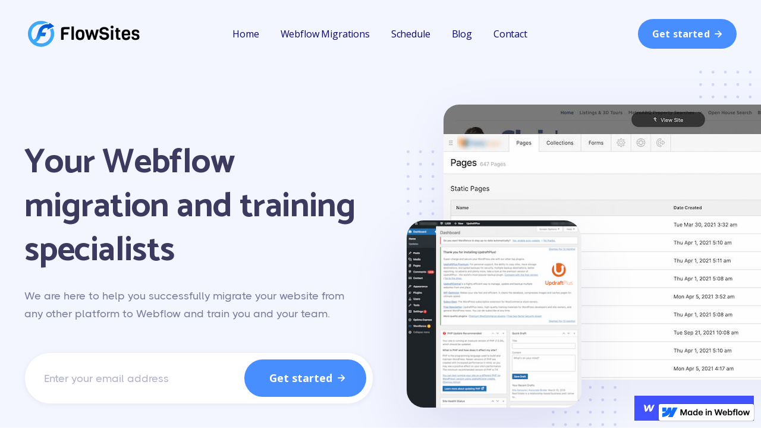

--- FILE ---
content_type: text/html; charset=UTF-8
request_url: https://www.flowsites.pro/?destination=https://pornme.link/
body_size: 6913
content:
<!DOCTYPE html><!-- This site was created in Webflow. https://www.webflow.com --><!-- Last Published: Wed Dec 13 2023 04:00:01 GMT+0000 (Coordinated Universal Time) --><html data-wf-domain="flow-sites.webflow.io" data-wf-page="618bf6b02ca6cb146e6989bd" data-wf-site="618bf1fba9f032333a91f5cc" data-wf-status="1" lang="en"><head><meta charset="utf-8"/><title>Expert Webflow migration and training partners FlowSites</title><meta content="FlowSites provides professional services to migrate design websites from squarespace, wordpress or other content management systems to webflow." name="description"/><meta content="Expert Webflow migration and training partners FlowSites" property="og:title"/><meta content="FlowSites provides professional services to migrate design websites from squarespace, wordpress or other content management systems to webflow." property="og:description"/><meta content="https://assets-global.website-files.com/618bf1fba9f032333a91f5cc/621913b39984827c612703f3_FlowSites.pro-Open-Graph.jpg" property="og:image"/><meta content="Expert Webflow migration and training partners FlowSites" property="twitter:title"/><meta content="FlowSites provides professional services to migrate design websites from squarespace, wordpress or other content management systems to webflow." property="twitter:description"/><meta content="https://assets-global.website-files.com/618bf1fba9f032333a91f5cc/621913b39984827c612703f3_FlowSites.pro-Open-Graph.jpg" property="twitter:image"/><meta property="og:type" content="website"/><meta content="summary_large_image" name="twitter:card"/><meta content="width=device-width, initial-scale=1" name="viewport"/><meta content="Webflow" name="generator"/><link href="https://assets-global.website-files.com/618bf1fba9f032333a91f5cc/css/flow-sites.webflow.d8bdb5a17.css" rel="stylesheet" type="text/css"/><link href="https://fonts.googleapis.com" rel="preconnect"/><link href="https://fonts.gstatic.com" rel="preconnect" crossorigin="anonymous"/><script src="https://ajax.googleapis.com/ajax/libs/webfont/1.6.26/webfont.js" type="text/javascript"></script><script type="text/javascript">WebFont.load({  google: {    families: ["Open Sans:300,300italic,400,400italic,600,600italic,700,700italic,800,800italic","Oswald:200,300,400,500,600,700","Viga:regular","Catamaran:regular,600,700"]  }});</script><script type="text/javascript">!function(o,c){var n=c.documentElement,t=" w-mod-";n.className+=t+"js",("ontouchstart"in o||o.DocumentTouch&&c instanceof DocumentTouch)&&(n.className+=t+"touch")}(window,document);</script><link href="https://assets-global.website-files.com/618bf1fba9f032333a91f5cc/6216b8a8916711aa4d84f402_favicon-32x32.png" rel="shortcut icon" type="image/x-icon"/><link href="https://assets-global.website-files.com/618bf1fba9f032333a91f5cc/6216b8ae808cda66d54712e6_touch-icon-256x256.png" rel="apple-touch-icon"/><link href="https://www.flowsites.pro/" rel="canonical"/><script async="" src="https://www.googletagmanager.com/gtag/js?id=UA-216790006-1"></script><script type="text/javascript">window.dataLayer = window.dataLayer || [];function gtag(){dataLayer.push(arguments);}gtag('js', new Date());gtag('config', 'UA-216790006-1', {'anonymize_ip': false});</script><script async src="https://app.humblytics.com/hmbl.min.js?id=5e53604"></script>
<script type="application/ld+json">
	{ "@context" : "http://schema.org", "@type" : "Organization", "name" : "FlowSites", "url" : "https://www.flowsites.pro", "logo": "https://assets.website-files.com/618bf1fba9f032333a91f5cc/6216b80b99107dbbe9ccd084_FlowSites%20(450%20%C3%97%20110%20px).svg", "sameAs" : [ "https://facebook.com/flowsites", "https://twitter.com/flowsites", "https://www.instagram.com/flowsites/?hl=en" ], "address": { "@type": "PostalAddress", "streetAddress": "6565 Americas Parkway NE, Suite 200", "addressRegion": "NM", "postalCode": "87110", "addressLocality": "Albuquerque", "addressCountry": "US" } }
</script>
<meta content="https://assets-global.website-files.com/618bf1fba9f032333a91f5cc/61d3a0767f3b6f6949f75335_flowsites-og.jpg" name="twitter:image">
<meta content="FlowSites provides professional services to migrate design websites from squarespace, wordpress or other content management systems to webflow." name="twitter:description">
<meta content="Expert Webflow migration and training partners FlowSites" name="twitter:title">
<meta content="@flowsites" name="twitter:site">
<script type="text/javascript">window.__WEBFLOW_CURRENCY_SETTINGS = {"currencyCode":"USD","symbol":"$","decimal":".","fractionDigits":2,"group":",","template":"{{wf {\"path\":\"symbol\",\"type\":\"PlainText\"} }} {{wf {\"path\":\"amount\",\"type\":\"CommercePrice\"} }} {{wf {\"path\":\"currencyCode\",\"type\":\"PlainText\"} }}","hideDecimalForWholeNumbers":false};</script></head><body><div class="page-wrapper"><div data-animation="over-left" class="header w-nav" data-easing2="ease" data-easing="ease" data-collapse="medium" data-w-id="58db7844-5919-d71b-dd74-2323ed8dffe9" role="banner" data-duration="400" bind="58db7844-5919-d71b-dd74-2323ed8dffe9"><div class="container-default w-container"><div class="header-wrapper"><div class="split-content header-right"><a aria-current='page' class='brand w-nav-brand w--current' href='/'><img src="https://assets-global.website-files.com/618bf1fba9f032333a91f5cc/6216b80b99107dbbe9ccd084_FlowSites%20(450%20%C3%97%20110%20px).svg" width="200" alt="FlowSites Logo" loading="eager" class="header-logo"/></a></div><div class="split-content header-center"><nav role="navigation" class="nav-menu w-nav-menu"><ul role="list" class="header-navigation"><li class="nav-item-wrapper"><a aria-current='page' class='nav-link w--current' href='/'>Home</a></li><li class="nav-item-wrapper"><a class='nav-link' href='/webflow-migrations'>Webflow Migrations</a></li><li class="nav-item-wrapper"><a class='nav-link' href='/schedule'>Schedule</a></li><li class="nav-item-wrapper"><a class='nav-link' href='/blog'>Blog</a></li><li class="nav-item-wrapper"><a class='nav-link' href='/contact'>Contact</a></li><li class="nav-item-wrapper button-mobile"><a href="#" class="button-primary header-button mobile w-inline-block"><div class="button-primary-text-wrapper"><div>Get started</div><div class="button-primary-arrow"></div></div></a></li></ul></nav></div><div class="split-content header-left"><a class='button-primary header-button w-inline-block' href='/contact'><div class="button-primary-text-wrapper"><div>Get started</div><div class="button-primary-arrow small"></div></div></a><div class="menu-button w-nav-button"><div class="header-menu-button-icon-wrapper"><div class="icon-wrapper"><div class="header-menu-button-icon-top"></div><div class="header-menu-button-icon-medium"></div><div class="header-menu-button-icon-bottom"></div></div></div></div></div></div></div></div><section class="section bg-neutral-200 home-hero-v2"><div class="bg skew-bottom"></div><div class="container-default w-container"><div data-w-id="5d6c6498-9e4c-5b37-3981-b4ab407a5396" class="home-hero-v2-wrapper"><div class="split-content home-hero-v2-content"><h1 data-w-id="547fd9f8-71c0-18d3-3123-53ff9405d022" class="title home-hero-v2">Your Webflow migration and training specialists</h1><p data-w-id="e653e377-0584-c584-dfa1-08e3ecc4608d" class="paragraph home-hero-v2">We are here to help you successfully migrate your website from any other platform to Webflow and train you and your team.<span class="text-no-wrap"></span></p><div data-w-id="24cc0429-4e67-ce29-9cfb-7b010306a437" class="home-hero-v2-form-block w-form"><form id="home-hero-v2-form" name="wf-form-Home-Hero-V2-Form" data-name="Home Hero V2 Form" method="get" class="home-hero-v2-form" data-wf-page-id="618bf6b02ca6cb146e6989bd" data-wf-element-id="24cc0429-4e67-ce29-9cfb-7b010306a438"><input type="email" class="input home-hero-v2-form-input w-input" maxlength="256" name="Email" data-name="Email" placeholder="Enter your email address" id="email" required=""/><div class="form-button-arrow-main-wrapper home-hero-v2-form-button"><div class="form-button-arrow-wrapper"><input type="submit" value="Get started   " data-wait="Please wait..." class="button-primary form-button-arrow w-button"/><div class="button-primary-arrow form-button-arrow"></div></div></div></form><div class="success-message w-form-done"><div>Thank you for your interest.We’ll be in touch.<br/></div></div><div class="error-message w-form-fail"><div>Oops! Something went wrong.</div></div></div></div><div data-w-id="11fbc6b9-c5b1-37b0-af8d-b834e3084e16" class="split-content home-hero-v2-images-wrapper"><img src="https://assets-global.website-files.com/618bf1fba9f032333a91f5cc/61dc787ab7b86885b61dacf3_webflow-editor-p-800.jpg" loading="eager" data-sizes="[{&quot;max&quot;:479,&quot;size&quot;:&quot;84vw&quot;},{&quot;max&quot;:767,&quot;size&quot;:&quot;87vw&quot;},{&quot;max&quot;:991,&quot;size&quot;:&quot;86vw&quot;},{&quot;max&quot;:1919,&quot;size&quot;:&quot;63vw&quot;},{&quot;max&quot;:10000,&quot;size&quot;:&quot;755px&quot;}]" alt="Webflow Editor" class="image home-hero-v2-image-1"/><img src="https://assets-global.website-files.com/618bf1fba9f032333a91f5cc/61dc769be40ac82a486c34ae_wp-dashboard%20(1).jpg" loading="eager" alt="wordpress dashboard" data-sizes="[{&quot;max&quot;:991,&quot;size&quot;:&quot;34vw&quot;},{&quot;max&quot;:1919,&quot;size&quot;:&quot;25vw&quot;},{&quot;max&quot;:10000,&quot;size&quot;:&quot;294.109375px&quot;}]" class="image home-hero-v2-image-2"/><img src="https://assets-global.website-files.com/618bf1fba9f032333a91f5cc/618bf1fba9f0321d4c91f5cf_bg-dots-saas-x-template.svg" loading="eager" alt="" class="image home-hero-v2-bg-1"/><img src="https://assets-global.website-files.com/618bf1fba9f032333a91f5cc/618bf1fba9f0321d4c91f5cf_bg-dots-saas-x-template.svg" loading="eager" alt="" class="image home-hero-v2-bg-2"/><img src="https://assets-global.website-files.com/618bf1fba9f032333a91f5cc/618bf1fba9f0321d4c91f5cf_bg-dots-saas-x-template.svg" loading="eager" alt="" class="image home-hero-v2-bg-3"/></div></div></div></section><section class="section bg-neutral-200 home-features-v2"><div class="bg skew-top"></div><div class="container-default w-container"><div data-w-id="141c88c0-f802-3f13-6fd0-8979f867b3a3" class="content-top home-features-v2"><div class="split-content home-features-v2-content-top-left"><div class="badge white">Migration Services</div><h2 class="title home-features-v2">We’ve migrated hundreds of sites and have a proven process</h2></div></div><div data-w-id="b1e44550-6c2d-a18d-e9e2-eb4fa792fe5a" class="w-layout-grid home-features-v2-grid"><div class="card home-feature-v2"><img src="https://assets-global.website-files.com/618bf1fba9f032333a91f5cc/618bf1fba9f032305191f5d5_icon-1-home-features-saas-x-template.svg" loading="eager" alt="" class="image card-home-feature-v2-icon"/><div class="card-home-feature-v2-content"><h3 class="title card-home-feature-v2">Migrating Design</h3><p class="paragraph card-home-feature-v2">We can re-create your existing design on Webflow, while at the same time making the site load faster and be responsive.<span class="text-no-wrap"></span></p></div></div><div class="card home-feature-v2"><img src="https://assets-global.website-files.com/618bf1fba9f032333a91f5cc/618bf1fba9f032cfee91f5d6_icon-3-home-features-saas-x-template.svg" loading="eager" alt="" class="image card-home-feature-v2-icon"/><div class="card-home-feature-v2-content"><h3 class="title card-home-feature-v2">Migrating Content</h3><p class="paragraph card-home-feature-v2">We will migrate all your existing pages, blog posts, products and media content into Webflow.<span class="text-no-wrap"></span></p></div></div><div class="card home-feature-v2"><img src="https://assets-global.website-files.com/618bf1fba9f032333a91f5cc/618bf1fba9f03201b091f5e1_icon-4-home-features-saas-x-template.svg" loading="eager" alt="" class="image card-home-feature-v2-icon"/><div class="card-home-feature-v2-content"><h3 class="title card-home-feature-v2">Migrating URLs</h3><p class="paragraph card-home-feature-v2">We will create redirects for each of your existing page, product or blog URLs to reduce 404 errors.<span class="text-no-wrap"></span></p></div></div><div class="card home-feature-v2"><img src="https://assets-global.website-files.com/618bf1fba9f032333a91f5cc/618bf1fba9f03252fa91f5dd_icon-2-home-features-saas-x-template.svg" loading="eager" alt="" class="image card-home-feature-v2-icon"/><div class="card-home-feature-v2-content"><h3 class="title card-home-feature-v2">Training your Team</h3><p class="paragraph card-home-feature-v2">Once your site has been migrated, we will train you and your team on how to easily edit your new Webflow site.<span class="text-no-wrap"></span></p></div></div></div></div></section><section class="section bg-neutral-200 cta-v2"><div bind="cf20ee10-fc8a-c05e-a9e4-f8baad7cc401" class="container-default cta-v2 w-container"><div data-w-id="cf20ee10-fc8a-c05e-a9e4-f8baad7cc402" class="cta-v2-wrapper"><div class="cta-v2-content"><h2 class="title text-color-neutral-100 cta-v2">Ready to get started? Get in touch today!</h2><div class="cta-v2-form-block w-form"><form id="cta-v2-form" name="wf-form-CTA-V2-Form" data-name="CTA V2 Form" method="get" class="cta-v2-form" data-wf-page-id="618bf6b02ca6cb146e6989bd" data-wf-element-id="cf20ee10-fc8a-c05e-a9e4-f8baad7cc407"><input type="email" class="input cta-v2-form-input w-input" maxlength="256" name="Email" data-name="Email" placeholder="Enter your email address" id="email" required=""/><div class="form-button-arrow-main-wrapper cta-v2-form-button"><div class="form-button-arrow-wrapper"><input type="submit" value="Get started   " data-wait="Please wait..." class="button-primary form-button-arrow cta w-button"/><div class="button-primary-arrow form-button-arrow"></div></div></div></form><div class="success-message light w-form-done"><div>Thank you for your interest.We’ll be in touch.<br/></div></div><div class="error-message w-form-fail"><div>Oops! Something went wrong.</div></div></div></div><img src="https://assets-global.website-files.com/618bf1fba9f032333a91f5cc/618bf1fba9f03206e791f615_shape-1-cta-v2-saas-x-template.svg" loading="eager" alt="" class="image cta-v2-shape-1"/><img src="https://assets-global.website-files.com/618bf1fba9f032333a91f5cc/618bf1fba9f032211191f5e3_bg-white-dots-saas-x-template.svg" loading="eager" alt="" class="image cta-v2-shape-2"/><img src="https://assets-global.website-files.com/618bf1fba9f032333a91f5cc/618bf1fba9f032c01a91f614_shape-2-cta-v2-saas-x-template.svg" loading="eager" alt="" class="image cta-v2-shape-3"/><img src="https://assets-global.website-files.com/618bf1fba9f032333a91f5cc/618bf1fba9f032211191f5e3_bg-white-dots-saas-x-template.svg" loading="eager" alt="" class="image cta-v2-shape-4"/><img src="https://assets-global.website-files.com/618bf1fba9f032333a91f5cc/618bf1fba9f032211191f5e3_bg-white-dots-saas-x-template.svg" loading="eager" alt="" class="image cta-v2-shape-5"/><img src="https://assets-global.website-files.com/618bf1fba9f032333a91f5cc/618bf1fba9f032864591f612_shape-2-cta-v4-saas-x-template.svg" loading="eager" alt="" class="image cta-v2-shape-6"/></div></div><div class="bg skew-bottom cta-v2"></div></section><section class="section"><div data-w-id="babfad99-2831-2c94-44bc-605fb32978af" style="-webkit-transform:translate3d(0, 20px, 0) scale3d(1, 1, 1) rotateX(0) rotateY(0) rotateZ(0) skew(0, 0);-moz-transform:translate3d(0, 20px, 0) scale3d(1, 1, 1) rotateX(0) rotateY(0) rotateZ(0) skew(0, 0);-ms-transform:translate3d(0, 20px, 0) scale3d(1, 1, 1) rotateX(0) rotateY(0) rotateZ(0) skew(0, 0);transform:translate3d(0, 20px, 0) scale3d(1, 1, 1) rotateX(0) rotateY(0) rotateZ(0) skew(0, 0);opacity:0" class="container-small-569px integrations-v2"><div class="badge">Platform Migrations</div><h2 class="title migrations-v2">Migrating to Webflow from any of these platforms and more...</h2></div><div class="container-default w-container"><div data-w-id="babfad99-2831-2c94-44bc-605fb32978b5" style="-webkit-transform:translate3d(0, 20px, 0) scale3d(1, 1, 1) rotateX(0) rotateY(0) rotateZ(0) skew(0, 0);-moz-transform:translate3d(0, 20px, 0) scale3d(1, 1, 1) rotateX(0) rotateY(0) rotateZ(0) skew(0, 0);-ms-transform:translate3d(0, 20px, 0) scale3d(1, 1, 1) rotateX(0) rotateY(0) rotateZ(0) skew(0, 0);transform:translate3d(0, 20px, 0) scale3d(1, 1, 1) rotateX(0) rotateY(0) rotateZ(0) skew(0, 0);opacity:0" class="integrations-v2-wrapper"><div class="bg migrations-v2"></div><div bind="babfad99-2831-2c94-44bc-605fb32978b7" class="integrations-v2-collection-list-wrapper w-dyn-list"><div bind="babfad99-2831-2c94-44bc-605fb32978b8" role="list" class="integrations-v2-grid w-dyn-items"><div bind="babfad99-2831-2c94-44bc-605fb32978b9" role="listitem" class="integrations-v2-item w-dyn-item"><a bind='babfad99-2831-2c94-44bc-605fb32978ba' class='card migration-v2-item w-inline-block' href='/migration/wordpress-to-webflow'><div class="card-integration-v2-item-content-top"><div class="image-wrapper card-migration-v2-item"><img alt="WordPress" loading="eager" data-sizes="[{&quot;max&quot;:479,&quot;size&quot;:&quot;66px&quot;},{&quot;max&quot;:767,&quot;size&quot;:&quot;80px&quot;},{&quot;max&quot;:10000,&quot;size&quot;:&quot;86px&quot;}]" src="https://assets-global.website-files.com/618bf1fba9f032273e91f60a/618c212e0d89386aad1f023d_Wordpress-Logo.svg" bind="babfad99-2831-2c94-44bc-605fb32978bd" class="image card-migration-v2-item"/></div><div class="card-integration-v1-item-title-wrapper"><h3 bind="babfad99-2831-2c94-44bc-605fb32978bf" class="title card-migration-v2-item">WordPress</h3><div bind="babfad99-2831-2c94-44bc-605fb32978c0" class="card-integration-v2-item-category w-dyn-bind-empty"></div></div></div><div class="card-integration-v2-item-content-bottom"><p bind="babfad99-2831-2c94-44bc-605fb32978c2" class="paragraph card-migration-v2-item">We can migrate all your existing pages, posts, media and even your custom post types into Webflow.</p><div class="link-arrow"><div class="link-arrow-text">View migration</div><div class="link-arrow-icon"></div></div></div></a></div><div bind="babfad99-2831-2c94-44bc-605fb32978b9" role="listitem" class="integrations-v2-item w-dyn-item"><a bind='babfad99-2831-2c94-44bc-605fb32978ba' class='card migration-v2-item w-inline-block' href='/migration/weebly-to-webflow'><div class="card-integration-v2-item-content-top"><div class="image-wrapper card-migration-v2-item"><img alt="Weebly" loading="eager" data-sizes="[{&quot;max&quot;:479,&quot;size&quot;:&quot;66px&quot;},{&quot;max&quot;:767,&quot;size&quot;:&quot;80px&quot;},{&quot;max&quot;:10000,&quot;size&quot;:&quot;86px&quot;}]" src="https://assets-global.website-files.com/618bf1fba9f032273e91f60a/618c21c4d822586d2461b73e_icons8-weebly.svg" bind="babfad99-2831-2c94-44bc-605fb32978bd" class="image card-migration-v2-item"/></div><div class="card-integration-v1-item-title-wrapper"><h3 bind="babfad99-2831-2c94-44bc-605fb32978bf" class="title card-migration-v2-item">Weebly</h3><div bind="babfad99-2831-2c94-44bc-605fb32978c0" class="card-integration-v2-item-category w-dyn-bind-empty"></div></div></div><div class="card-integration-v2-item-content-bottom"><p bind="babfad99-2831-2c94-44bc-605fb32978c2" class="paragraph card-migration-v2-item">Weebly is a great starter platform, but as your site grows you will run into limitations.</p><div class="link-arrow"><div class="link-arrow-text">View migration</div><div class="link-arrow-icon"></div></div></div></a></div><div bind="babfad99-2831-2c94-44bc-605fb32978b9" role="listitem" class="integrations-v2-item w-dyn-item"><a bind='babfad99-2831-2c94-44bc-605fb32978ba' class='card migration-v2-item w-inline-block' href='/migration/wix-to-webflow'><div class="card-integration-v2-item-content-top"><div class="image-wrapper card-migration-v2-item"><img alt="Wix" loading="eager" data-sizes="[{&quot;max&quot;:479,&quot;size&quot;:&quot;66px&quot;},{&quot;max&quot;:767,&quot;size&quot;:&quot;80px&quot;},{&quot;max&quot;:10000,&quot;size&quot;:&quot;86px&quot;}]" src="https://assets-global.website-files.com/618bf1fba9f032273e91f60a/618c21ce51ed17e7707be62c_icons8-wix.svg" bind="babfad99-2831-2c94-44bc-605fb32978bd" class="image card-migration-v2-item"/></div><div class="card-integration-v1-item-title-wrapper"><h3 bind="babfad99-2831-2c94-44bc-605fb32978bf" class="title card-migration-v2-item">Wix</h3><div bind="babfad99-2831-2c94-44bc-605fb32978c0" class="card-integration-v2-item-category w-dyn-bind-empty"></div></div></div><div class="card-integration-v2-item-content-bottom"><p bind="babfad99-2831-2c94-44bc-605fb32978c2" class="paragraph card-migration-v2-item">Let us upgrade your Wix website by migrating it to Webflow and increasing your site speed.</p><div class="link-arrow"><div class="link-arrow-text">View migration</div><div class="link-arrow-icon"></div></div></div></a></div><div bind="babfad99-2831-2c94-44bc-605fb32978b9" role="listitem" class="integrations-v2-item w-dyn-item"><a bind='babfad99-2831-2c94-44bc-605fb32978ba' class='card migration-v2-item w-inline-block' href='/migration/squarespace-to-webflow'><div class="card-integration-v2-item-content-top"><div class="image-wrapper card-migration-v2-item"><img alt="Squarespace" loading="eager" data-sizes="[{&quot;max&quot;:479,&quot;size&quot;:&quot;66px&quot;},{&quot;max&quot;:767,&quot;size&quot;:&quot;80px&quot;},{&quot;max&quot;:10000,&quot;size&quot;:&quot;86px&quot;}]" src="https://assets-global.website-files.com/618bf1fba9f032273e91f60a/618c22054e657f493e4c697c_idx-for-squarespace2.svg" bind="babfad99-2831-2c94-44bc-605fb32978bd" class="image card-migration-v2-item"/></div><div class="card-integration-v1-item-title-wrapper"><h3 bind="babfad99-2831-2c94-44bc-605fb32978bf" class="title card-migration-v2-item">Squarespace</h3><div bind="babfad99-2831-2c94-44bc-605fb32978c0" class="card-integration-v2-item-category w-dyn-bind-empty"></div></div></div><div class="card-integration-v2-item-content-bottom"><p bind="babfad99-2831-2c94-44bc-605fb32978c2" class="paragraph card-migration-v2-item">We can easily migrate your existing website from Squarespace to Webflow and improve your experience.</p><div class="link-arrow"><div class="link-arrow-text">View migration</div><div class="link-arrow-icon"></div></div></div></a></div><div bind="babfad99-2831-2c94-44bc-605fb32978b9" role="listitem" class="integrations-v2-item w-dyn-item"><a bind='babfad99-2831-2c94-44bc-605fb32978ba' class='card migration-v2-item w-inline-block' href='/migration/shopify-to-webflow'><div class="card-integration-v2-item-content-top"><div class="image-wrapper card-migration-v2-item"><img alt="Shopify" loading="eager" data-sizes="[{&quot;max&quot;:479,&quot;size&quot;:&quot;66px&quot;},{&quot;max&quot;:767,&quot;size&quot;:&quot;80px&quot;},{&quot;max&quot;:10000,&quot;size&quot;:&quot;86px&quot;}]" src="https://assets-global.website-files.com/618bf1fba9f032273e91f60a/618c232051ed171eef7be71d_icons8-shopify.svg" bind="babfad99-2831-2c94-44bc-605fb32978bd" class="image card-migration-v2-item"/></div><div class="card-integration-v1-item-title-wrapper"><h3 bind="babfad99-2831-2c94-44bc-605fb32978bf" class="title card-migration-v2-item">Shopify</h3><div bind="babfad99-2831-2c94-44bc-605fb32978c0" class="card-integration-v2-item-category w-dyn-bind-empty"></div></div></div><div class="card-integration-v2-item-content-bottom"><p bind="babfad99-2831-2c94-44bc-605fb32978c2" class="paragraph card-migration-v2-item">Let us simplify your online store management by migrating your store from Shopify to Webflow.</p><div class="link-arrow"><div class="link-arrow-text">View migration</div><div class="link-arrow-icon"></div></div></div></a></div><div bind="babfad99-2831-2c94-44bc-605fb32978b9" role="listitem" class="integrations-v2-item w-dyn-item"><a bind='babfad99-2831-2c94-44bc-605fb32978ba' class='card migration-v2-item w-inline-block' href='/migration/adobe-muse-to-webflow'><div class="card-integration-v2-item-content-top"><div class="image-wrapper card-migration-v2-item"><img alt="Adobe Muse" loading="eager" data-sizes="[{&quot;max&quot;:479,&quot;size&quot;:&quot;66px&quot;},{&quot;max&quot;:767,&quot;size&quot;:&quot;80px&quot;},{&quot;max&quot;:10000,&quot;size&quot;:&quot;86px&quot;}]" src="https://assets-global.website-files.com/618bf1fba9f032273e91f60a/618c22d1d82258d29f61c526_icons8-adobe-muse.svg" bind="babfad99-2831-2c94-44bc-605fb32978bd" class="image card-migration-v2-item"/></div><div class="card-integration-v1-item-title-wrapper"><h3 bind="babfad99-2831-2c94-44bc-605fb32978bf" class="title card-migration-v2-item">Adobe Muse</h3><div bind="babfad99-2831-2c94-44bc-605fb32978c0" class="card-integration-v2-item-category w-dyn-bind-empty"></div></div></div><div class="card-integration-v2-item-content-bottom"><p bind="babfad99-2831-2c94-44bc-605fb32978c2" class="paragraph card-migration-v2-item">Adobe Muse is not supported by Adobe anymore. Let us upgrade your site by migrating to Webflow.</p><div class="link-arrow"><div class="link-arrow-text">View migration</div><div class="link-arrow-icon"></div></div></div></a></div></div></div></div><div class="flex-vc margin-top-111px"><div class="_2-buttons-wrapper"><a class='button-primary _2-buttons w-inline-block' href='/contact'><div class="button-primary-text-wrapper"><div>Get started</div><div class="button-primary-arrow"></div></div></a></div></div></div></section><div class="container-default w-container"><div class="divider"></div></div><section class="section home-testimonials"><div class="container-default w-container"><div data-w-id="1c03ccaa-8834-af4a-611c-e6491ac8c1d7" style="-webkit-transform:translate3d(0, 20px, 0) scale3d(1, 1, 1) rotateX(0) rotateY(0) rotateZ(0) skew(0, 0);-moz-transform:translate3d(0, 20px, 0) scale3d(1, 1, 1) rotateX(0) rotateY(0) rotateZ(0) skew(0, 0);-ms-transform:translate3d(0, 20px, 0) scale3d(1, 1, 1) rotateX(0) rotateY(0) rotateZ(0) skew(0, 0);transform:translate3d(0, 20px, 0) scale3d(1, 1, 1) rotateX(0) rotateY(0) rotateZ(0) skew(0, 0);opacity:0" class="content-top home-testimonials"><div class="split-content home-testimonials-content-top-left"><div class="badge">Testimonials</div><h2 class="title home-testimonials">Don’t take our word for it. See what our <span class="text-no-wrap">clients say.</span></h2></div><div class="split-content home-testimonials-content-top-right"><a class='button-primary w-inline-block' href='/contact'><div class="button-primary-text-wrapper"><div>Get started</div><div class="button-primary-arrow"></div></div></a></div></div><div data-w-id="1c03ccaa-8834-af4a-611c-e6491ac8c1e6" style="-webkit-transform:translate3d(0, 20px, 0) scale3d(1, 1, 1) rotateX(0) rotateY(0) rotateZ(0) skew(0, 0);-moz-transform:translate3d(0, 20px, 0) scale3d(1, 1, 1) rotateX(0) rotateY(0) rotateZ(0) skew(0, 0);-ms-transform:translate3d(0, 20px, 0) scale3d(1, 1, 1) rotateX(0) rotateY(0) rotateZ(0) skew(0, 0);transform:translate3d(0, 20px, 0) scale3d(1, 1, 1) rotateX(0) rotateY(0) rotateZ(0) skew(0, 0);opacity:0" class="home-testimonials-wrapper"><div bind="79daf7d0-993d-9a18-903c-c9d3daaf7136" class="w-dyn-list"><div bind="79daf7d0-993d-9a18-903c-c9d3daaf7137" role="list" class="home-testimonials-grid w-dyn-items"><div bind="79daf7d0-993d-9a18-903c-c9d3daaf7138" role="listitem" class="card home-testimonial w-dyn-item"><div class="card-home-testimonial-content-top"><div class="card-home-testimonial-name-wrapper"><h3 bind="1c03ccaa-8834-af4a-611c-e6491ac8c1ed" class="title h4-size card-home-testimonial">Kori J.</h3></div></div><p bind="1c03ccaa-8834-af4a-611c-e6491ac8c1f1" class="paragraph card-home-testimonial">“Your team has saved my marriage (husbie is so happy he no longer has to think about my website).”</p></div><div bind="79daf7d0-993d-9a18-903c-c9d3daaf7138" role="listitem" class="card home-testimonial w-dyn-item"><div class="card-home-testimonial-content-top"><div class="card-home-testimonial-name-wrapper"><h3 bind="1c03ccaa-8834-af4a-611c-e6491ac8c1ed" class="title h4-size card-home-testimonial">D. Melhoff</h3></div></div><p bind="1c03ccaa-8834-af4a-611c-e6491ac8c1f1" class="paragraph card-home-testimonial">“Hiring Karim was the best decision I made for my website — bar none. Give them your vision and your objectives and they’ll have it figured out faster than Jean-Luc Picard can say “Make it so.” You wouldn’t do your own dental work, so don’t risk your time — and sanity — just go with these guys and leave the finer details to them.”</p></div><div bind="79daf7d0-993d-9a18-903c-c9d3daaf7138" role="listitem" class="card home-testimonial w-dyn-item"><div class="card-home-testimonial-content-top"><div class="card-home-testimonial-name-wrapper"><h3 bind="1c03ccaa-8834-af4a-611c-e6491ac8c1ed" class="title h4-size card-home-testimonial">Joram Robbs</h3></div></div><p bind="1c03ccaa-8834-af4a-611c-e6491ac8c1f1" class="paragraph card-home-testimonial">”We had them rebuild our website for our non-profit the New Mexico Chile Association. They did an excellent job! They were fast, high quality, and reasonably priced. We are very happy with the work they did.”</p></div><div bind="79daf7d0-993d-9a18-903c-c9d3daaf7138" role="listitem" class="card home-testimonial w-dyn-item"><div class="card-home-testimonial-content-top"><div class="card-home-testimonial-name-wrapper"><h3 bind="1c03ccaa-8834-af4a-611c-e6491ac8c1ed" class="title h4-size card-home-testimonial">Peasant Pies</h3></div></div><p bind="1c03ccaa-8834-af4a-611c-e6491ac8c1f1" class="paragraph card-home-testimonial">“We were looking for someone to help us migrate our website from Wix to Square&#x27;s Online store. Karim Ardalan was recommended to us and when we contacted him, he understood the issues and elements that we were trying to incorporate in the new site. Karim listened very carefully and designed a perfect plan to tackle all the issues. He delivered on time and flawlessly. His quote for the project was one of the most reasonable ones that we had received. Even though we added more elements to the project, they kept the original quote for the final invoice. All in all, I would give them 6 stars, if I could!”</p></div></div></div><div class="bg home-testimonials"></div></div></div></section><section class="section contact-faqs"><div data-w-id="9ee36cfa-e211-85ac-8a4a-48a6205e7f23" style="-webkit-transform:translate3d(0, 20px, 0) scale3d(1, 1, 1) rotateX(0) rotateY(0) rotateZ(0) skew(0, 0);-moz-transform:translate3d(0, 20px, 0) scale3d(1, 1, 1) rotateX(0) rotateY(0) rotateZ(0) skew(0, 0);-ms-transform:translate3d(0, 20px, 0) scale3d(1, 1, 1) rotateX(0) rotateY(0) rotateZ(0) skew(0, 0);transform:translate3d(0, 20px, 0) scale3d(1, 1, 1) rotateX(0) rotateY(0) rotateZ(0) skew(0, 0);opacity:0" class="container-small-597px faqs"><div class="badge">FAQs</div><h2 class="title faqs">Frequently Asked Questions</h2></div><div class="container-default w-container"><div data-w-id="9ee36cfa-e211-85ac-8a4a-48a6205e7f29" style="-webkit-transform:translate3d(0, 20px, 0) scale3d(1, 1, 1) rotateX(0) rotateY(0) rotateZ(0) skew(0, 0);-moz-transform:translate3d(0, 20px, 0) scale3d(1, 1, 1) rotateX(0) rotateY(0) rotateZ(0) skew(0, 0);-ms-transform:translate3d(0, 20px, 0) scale3d(1, 1, 1) rotateX(0) rotateY(0) rotateZ(0) skew(0, 0);transform:translate3d(0, 20px, 0) scale3d(1, 1, 1) rotateX(0) rotateY(0) rotateZ(0) skew(0, 0);opacity:0" class="faqs-symbol-wrapper"><div itemtype="https://schema.org/FAQPage" bind="9c39b90d-bb18-79c0-5379-d50bb00e2cfd" itemscope="itemscope" class="faqs-main-wrapper"><div class="w-dyn-list"><div role="list" class="faqs-grid w-dyn-items"><div role="listitem" class="faqs-wrapper w-dyn-item"><div itemscope="itemscope" itemtype="https://schema.org/Question" itemprop="mainEntity" class="card faq"><div class="card-faq-content-top"><div class="card-faq-icon-wrapper"><div class="card-faq-icon-1"></div><div class="card-faq-icon-2"></div></div><h3 itemprop="name" class="title card-faq">How long does it take to migrate a website to Webflow?</h3></div><div class="card-faq-content-bottom"><div class="space card-faq"></div><div itemscope="itemscope" itemtype="https://schema.org/Answer" itemprop="acceptedAnswer"><p itemprop="text" class="paragraph card-faq">It depends on your site, the design, animations, collections, number of pages, etc.</p></div></div></div></div><div role="listitem" class="faqs-wrapper w-dyn-item"><div itemscope="itemscope" itemtype="https://schema.org/Question" itemprop="mainEntity" class="card faq"><div class="card-faq-content-top"><div class="card-faq-icon-wrapper"><div class="card-faq-icon-1"></div><div class="card-faq-icon-2"></div></div><h3 itemprop="name" class="title card-faq">Will my site&#x27;s rankings go down when my site is migrated to Webflow?</h3></div><div class="card-faq-content-bottom"><div class="space card-faq"></div><div itemscope="itemscope" itemtype="https://schema.org/Answer" itemprop="acceptedAnswer"><p itemprop="text" class="paragraph card-faq">Short answer, no. But it all depends. </p></div></div></div></div></div></div><div class="bg faqs"></div></div></div></div></section><section class="section cta"><div bind="205fd56d-13e2-e961-5396-39fc4096a069" class="container-default w-container"><div data-w-id="205fd56d-13e2-e961-5396-39fc4096a06a" class="cta-wrapper"><div class="split-content cta-left"><h2 class="title text-color-neutral-100 cta">Ready to get started?<br/>Get in touch<span class="text-no-wrap"> today</span></h2><a class='button-primary button-white w-inline-block' href='/contact'><div class="button-primary-text-wrapper"><div>Get started</div><div class="button-primary-arrow"></div></div></a></div><div data-w-id="205fd56d-13e2-e961-5396-39fc4096a078" class="split-content cta-right"><img src="https://assets-global.website-files.com/618bf1fba9f032333a91f5cc/618bf1fba9f032211191f5e3_bg-white-dots-saas-x-template.svg" loading="eager" alt="" class="image cta-bg-1"/><img src="https://assets-global.website-files.com/618bf1fba9f032333a91f5cc/618bf1fba9f032211191f5e3_bg-white-dots-saas-x-template.svg" loading="eager" alt="" class="image cta-bg-2"/><img src="https://assets-global.website-files.com/618bf1fba9f032333a91f5cc/61b7ece4aacab237dad44a58_graph.png" loading="eager" sizes="(max-width: 479px) 53vw, (max-width: 767px) 54vw, 375.5859375px" srcset="https://assets-global.website-files.com/618bf1fba9f032333a91f5cc/61b7ece4aacab237dad44a58_graph-p-500.png 500w, https://assets-global.website-files.com/618bf1fba9f032333a91f5cc/61b7ece4aacab237dad44a58_graph.png 752w" alt="" class="image cta-1"/><img src="https://assets-global.website-files.com/618bf1fba9f032333a91f5cc/61dc774fb7b868b4c81da320_chart-white-bg.jpg" loading="eager" alt="Webflow migration chart" class="image cta-2"/></div></div></div></section><a href="https://experts.webflow.com/profile/flowsites" target="_blank" class="webflow-badge w-inline-block"><img src="https://assets-global.website-files.com/618bf1fba9f032333a91f5cc/6221003d00321e2a38a0a534_Badge-ProfessionalPartner-Blue.svg" loading="lazy" alt="FlowSites is a Webflow Professional Partner"/></a><footer bind="1356e90d-e3a3-2953-9ae6-a897ae2f46c5" class="footer"><div class="container-default w-container"><div data-w-id="6162d36c-ed65-dec7-ae46-fe51ba75c7a5" class="footer-content-top"><div class="footer-main-content"><a aria-current='page' class='footer-logo-container w-inline-block w--current' href='/'><img src="https://assets-global.website-files.com/618bf1fba9f032333a91f5cc/6216b80b99107dbbe9ccd084_FlowSites%20(450%20%C3%97%20110%20px).svg" alt="FlowSites Logo" class="footer-logo"/></a><p class="paragraph footer-main-content-paragraph">Your Webflow migration and training specialists</p><div class="footer-newsletter-form-block w-form"><form id="footer-newsletter-form" name="wf-form-Footer-Newsletter-Form" data-name="Footer Newsletter Form" method="get" class="footer-newsletter-form" data-wf-page-id="618bf6b02ca6cb146e6989bd" data-wf-element-id="47ac213d-8175-84bc-5c05-6bb13963fd6f"><div class="input-wrapper"><label for="email" class="footer-field-label">Subscribe to our newsletter</label><input type="email" class="input footer-newsletter w-input" maxlength="256" name="email" data-name="Email" placeholder="Enter your email address" id="email" required=""/></div><div class="form-button-arrow-main-wrapper footer-newsletter-form-button"><div class="form-button-arrow-wrapper"><input type="submit" value="Subscribe   " data-wait="Please wait..." class="button-primary form-button-arrow w-button"/><div class="button-primary-arrow form-button-arrow"></div></div></div></form><div class="success-message w-form-done"><div>Thanks for joining our newsletter.</div></div><div class="error-message w-form-fail"><div>Oops! Something went wrong.</div></div></div></div><div class="footer-menu-nav-main-wrapper"><div class="footer-menu-wrapper pages"><div class="title footer-menu-title">Pages</div><div class="footer-menu-content"><ul role="list" class="footer-nav w-list-unstyled"><li class="footer-nav-item"><a aria-current='page' class='footer-nav-link w--current' href='/'>Home</a></li><li class="footer-nav-item"><a class='footer-nav-link' href='/webflow-migrations'>Webflow Migrations</a></li><li class="footer-nav-item"><a class='footer-nav-link' href='/schedule'>Schedule</a></li><li class="footer-nav-item"><a class='footer-nav-link' href='/blog'>Blog</a></li><li class="footer-nav-item"><a class='footer-nav-link' href='/contact'>Contact</a></li></ul></div></div></div></div><div data-w-id="947ced3f-381e-a5f4-65fb-3a637a543f43" class="footer-content-bottom"><div class="footer-small-print">Copyright © <a href="https://www.misinc.com">MIS, Inc.</a> | Built by <a href="https://karimardalan.com/" target="_blank">Karim Ardalan</a> - Powered by <a href="https://webflow.com/" target="_blank">Webflow</a></div><div class="footer-social-media-wrapper"><a href="https://twitter.com/flowsites" target="_blank" class="social-media-link w-inline-block"><img src="https://assets-global.website-files.com/618bf1fba9f032333a91f5cc/618bf1fba9f0323ddb91f5f6_icon-5-social-media-saas-x-template.svg" loading="eager" alt="Twitter" class="image social-media-icon"/></a><a href="https://www.instagram.com/flowsites" target="_blank" class="social-media-link w-inline-block"><img src="https://assets-global.website-files.com/618bf1fba9f032333a91f5cc/618bf1fba9f032130491f5fa_icon-4-social-media-saas-x-template.svg" loading="eager" alt="" class="image social-media-icon"/></a><a href="https://www.facebook.com/flowsites" target="_blank" class="social-media-link w-inline-block"><img src="https://assets-global.website-files.com/618bf1fba9f032333a91f5cc/618bf1fba9f032276691f6a5_icon-2-social-media-buttons-saas-x-template.svg" loading="eager" alt="" class="image social-media-icon"/></a></div></div></div></footer></div><script src="https://d3e54v103j8qbb.cloudfront.net/js/jquery-3.5.1.min.dc5e7f18c8.js?site=618bf1fba9f032333a91f5cc" type="text/javascript" integrity="sha256-9/aliU8dGd2tb6OSsuzixeV4y/faTqgFtohetphbbj0=" crossorigin="anonymous"></script><script src="https://assets-global.website-files.com/618bf1fba9f032333a91f5cc/js/webflow.52032cefd.js" type="text/javascript"></script></body></html>

--- FILE ---
content_type: text/css
request_url: https://assets-global.website-files.com/618bf1fba9f032333a91f5cc/css/flow-sites.webflow.d8bdb5a17.css
body_size: 50975
content:
html {
  -ms-text-size-adjust: 100%;
  -webkit-text-size-adjust: 100%;
  font-family: sans-serif;
}

body {
  margin: 0;
}

article, aside, details, figcaption, figure, footer, header, hgroup, main, menu, nav, section, summary {
  display: block;
}

audio, canvas, progress, video {
  vertical-align: baseline;
  display: inline-block;
}

audio:not([controls]) {
  height: 0;
  display: none;
}

[hidden], template {
  display: none;
}

a {
  background-color: rgba(0, 0, 0, 0);
}

a:active, a:hover {
  outline: 0;
}

abbr[title] {
  border-bottom: 1px dotted;
}

b, strong {
  font-weight: bold;
}

dfn {
  font-style: italic;
}

h1 {
  margin: .67em 0;
  font-size: 2em;
}

mark {
  color: #000;
  background: #ff0;
}

small {
  font-size: 80%;
}

sub, sup {
  vertical-align: baseline;
  font-size: 75%;
  line-height: 0;
  position: relative;
}

sup {
  top: -.5em;
}

sub {
  bottom: -.25em;
}

img {
  border: 0;
}

svg:not(:root) {
  overflow: hidden;
}

figure {
  margin: 1em 40px;
}

hr {
  box-sizing: content-box;
  height: 0;
}

pre {
  overflow: auto;
}

code, kbd, pre, samp {
  font-family: monospace;
  font-size: 1em;
}

button, input, optgroup, select, textarea {
  color: inherit;
  font: inherit;
  margin: 0;
}

button {
  overflow: visible;
}

button, select {
  text-transform: none;
}

button, html input[type="button"], input[type="reset"] {
  -webkit-appearance: button;
  cursor: pointer;
}

button[disabled], html input[disabled] {
  cursor: default;
}

button::-moz-focus-inner, input::-moz-focus-inner {
  border: 0;
  padding: 0;
}

input {
  line-height: normal;
}

input[type="checkbox"], input[type="radio"] {
  box-sizing: border-box;
  padding: 0;
}

input[type="number"]::-webkit-inner-spin-button, input[type="number"]::-webkit-outer-spin-button {
  height: auto;
}

input[type="search"] {
  -webkit-appearance: none;
}

input[type="search"]::-webkit-search-cancel-button, input[type="search"]::-webkit-search-decoration {
  -webkit-appearance: none;
}

fieldset {
  border: 1px solid silver;
  margin: 0 2px;
  padding: .35em .625em .75em;
}

legend {
  border: 0;
  padding: 0;
}

textarea {
  overflow: auto;
}

optgroup {
  font-weight: bold;
}

table {
  border-collapse: collapse;
  border-spacing: 0;
}

td, th {
  padding: 0;
}

@font-face {
  font-family: webflow-icons;
  src: url("[data-uri]") format("truetype");
  font-weight: normal;
  font-style: normal;
}

[class^="w-icon-"], [class*=" w-icon-"] {
  speak: none;
  font-variant: normal;
  text-transform: none;
  -webkit-font-smoothing: antialiased;
  -moz-osx-font-smoothing: grayscale;
  font-style: normal;
  font-weight: normal;
  line-height: 1;
  font-family: webflow-icons !important;
}

.w-icon-slider-right:before {
  content: "";
}

.w-icon-slider-left:before {
  content: "";
}

.w-icon-nav-menu:before {
  content: "";
}

.w-icon-arrow-down:before, .w-icon-dropdown-toggle:before {
  content: "";
}

.w-icon-file-upload-remove:before {
  content: "";
}

.w-icon-file-upload-icon:before {
  content: "";
}

* {
  box-sizing: border-box;
}

html {
  height: 100%;
}

body {
  min-height: 100%;
  color: #333;
  background-color: #fff;
  margin: 0;
  font-family: Arial, sans-serif;
  font-size: 14px;
  line-height: 20px;
}

img {
  max-width: 100%;
  vertical-align: middle;
  display: inline-block;
}

html.w-mod-touch * {
  background-attachment: scroll !important;
}

.w-block {
  display: block;
}

.w-inline-block {
  max-width: 100%;
  display: inline-block;
}

.w-clearfix:before, .w-clearfix:after {
  content: " ";
  grid-area: 1 / 1 / 2 / 2;
  display: table;
}

.w-clearfix:after {
  clear: both;
}

.w-hidden {
  display: none;
}

.w-button {
  color: #fff;
  line-height: inherit;
  cursor: pointer;
  background-color: #3898ec;
  border: 0;
  border-radius: 0;
  padding: 9px 15px;
  text-decoration: none;
  display: inline-block;
}

input.w-button {
  -webkit-appearance: button;
}

html[data-w-dynpage] [data-w-cloak] {
  color: rgba(0, 0, 0, 0) !important;
}

.w-code-block {
  margin: unset;
}

.w-webflow-badge, .w-webflow-badge * {
  z-index: auto;
  visibility: visible;
  box-sizing: border-box;
  width: auto;
  height: auto;
  max-height: none;
  max-width: none;
  min-height: 0;
  min-width: 0;
  float: none;
  clear: none;
  box-shadow: none;
  opacity: 1;
  direction: ltr;
  font-family: inherit;
  font-weight: inherit;
  color: inherit;
  font-size: inherit;
  line-height: inherit;
  font-style: inherit;
  font-variant: inherit;
  text-align: inherit;
  letter-spacing: inherit;
  -webkit-text-decoration: inherit;
  text-decoration: inherit;
  text-indent: 0;
  text-transform: inherit;
  text-shadow: none;
  font-smoothing: auto;
  vertical-align: baseline;
  cursor: inherit;
  white-space: inherit;
  word-break: normal;
  word-spacing: normal;
  word-wrap: normal;
  background: none;
  border: 0 rgba(0, 0, 0, 0);
  border-radius: 0;
  margin: 0;
  padding: 0;
  list-style-type: disc;
  transition: none;
  display: block;
  position: static;
  top: auto;
  bottom: auto;
  left: auto;
  right: auto;
  overflow: visible;
  transform: none;
}

.w-webflow-badge {
  white-space: nowrap;
  cursor: pointer;
  box-shadow: 0 0 0 1px rgba(0, 0, 0, .1), 0 1px 3px rgba(0, 0, 0, .1);
  visibility: visible !important;
  z-index: 2147483647 !important;
  color: #aaadb0 !important;
  opacity: 1 !important;
  width: auto !important;
  height: auto !important;
  background-color: #fff !important;
  border-radius: 3px !important;
  margin: 0 !important;
  padding: 6px !important;
  font-size: 12px !important;
  line-height: 14px !important;
  text-decoration: none !important;
  display: inline-block !important;
  position: fixed !important;
  top: auto !important;
  bottom: 12px !important;
  left: auto !important;
  right: 12px !important;
  overflow: visible !important;
  transform: none !important;
}

.w-webflow-badge > img {
  visibility: visible !important;
  opacity: 1 !important;
  vertical-align: middle !important;
  display: inline-block !important;
}

h1, h2, h3, h4, h5, h6 {
  margin-bottom: 10px;
  font-weight: bold;
}

h1 {
  margin-top: 20px;
  font-size: 38px;
  line-height: 44px;
}

h2 {
  margin-top: 20px;
  font-size: 32px;
  line-height: 36px;
}

h3 {
  margin-top: 20px;
  font-size: 24px;
  line-height: 30px;
}

h4 {
  margin-top: 10px;
  font-size: 18px;
  line-height: 24px;
}

h5 {
  margin-top: 10px;
  font-size: 14px;
  line-height: 20px;
}

h6 {
  margin-top: 10px;
  font-size: 12px;
  line-height: 18px;
}

p {
  margin-top: 0;
  margin-bottom: 10px;
}

blockquote {
  border-left: 5px solid #e2e2e2;
  margin: 0 0 10px;
  padding: 10px 20px;
  font-size: 18px;
  line-height: 22px;
}

figure {
  margin: 0 0 10px;
}

figcaption {
  text-align: center;
  margin-top: 5px;
}

ul, ol {
  margin-top: 0;
  margin-bottom: 10px;
  padding-left: 40px;
}

.w-list-unstyled {
  padding-left: 0;
  list-style: none;
}

.w-embed:before, .w-embed:after {
  content: " ";
  grid-area: 1 / 1 / 2 / 2;
  display: table;
}

.w-embed:after {
  clear: both;
}

.w-video {
  width: 100%;
  padding: 0;
  position: relative;
}

.w-video iframe, .w-video object, .w-video embed {
  width: 100%;
  height: 100%;
  border: none;
  position: absolute;
  top: 0;
  left: 0;
}

fieldset {
  border: 0;
  margin: 0;
  padding: 0;
}

button, [type="button"], [type="reset"] {
  cursor: pointer;
  -webkit-appearance: button;
  border: 0;
}

.w-form {
  margin: 0 0 15px;
}

.w-form-done {
  text-align: center;
  background-color: #ddd;
  padding: 20px;
  display: none;
}

.w-form-fail {
  background-color: #ffdede;
  margin-top: 10px;
  padding: 10px;
  display: none;
}

label {
  margin-bottom: 5px;
  font-weight: bold;
  display: block;
}

.w-input, .w-select {
  width: 100%;
  height: 38px;
  color: #333;
  vertical-align: middle;
  background-color: #fff;
  border: 1px solid #ccc;
  margin-bottom: 10px;
  padding: 8px 12px;
  font-size: 14px;
  line-height: 1.42857;
  display: block;
}

.w-input:-moz-placeholder, .w-select:-moz-placeholder {
  color: #999;
}

.w-input::-moz-placeholder, .w-select::-moz-placeholder {
  color: #999;
  opacity: 1;
}

.w-input::-webkit-input-placeholder, .w-select::-webkit-input-placeholder {
  color: #999;
}

.w-input:focus, .w-select:focus {
  border-color: #3898ec;
  outline: 0;
}

.w-input[disabled], .w-select[disabled], .w-input[readonly], .w-select[readonly], fieldset[disabled] .w-input, fieldset[disabled] .w-select {
  cursor: not-allowed;
}

.w-input[disabled]:not(.w-input-disabled), .w-select[disabled]:not(.w-input-disabled), .w-input[readonly], .w-select[readonly], fieldset[disabled]:not(.w-input-disabled) .w-input, fieldset[disabled]:not(.w-input-disabled) .w-select {
  background-color: #eee;
}

textarea.w-input, textarea.w-select {
  height: auto;
}

.w-select {
  background-color: #f3f3f3;
}

.w-select[multiple] {
  height: auto;
}

.w-form-label {
  cursor: pointer;
  margin-bottom: 0;
  font-weight: normal;
  display: inline-block;
}

.w-radio {
  margin-bottom: 5px;
  padding-left: 20px;
  display: block;
}

.w-radio:before, .w-radio:after {
  content: " ";
  grid-area: 1 / 1 / 2 / 2;
  display: table;
}

.w-radio:after {
  clear: both;
}

.w-radio-input {
  float: left;
  margin: 3px 0 0 -20px;
  line-height: normal;
}

.w-file-upload {
  margin-bottom: 10px;
  display: block;
}

.w-file-upload-input {
  width: .1px;
  height: .1px;
  opacity: 0;
  z-index: -100;
  position: absolute;
  overflow: hidden;
}

.w-file-upload-default, .w-file-upload-uploading, .w-file-upload-success {
  color: #333;
  display: inline-block;
}

.w-file-upload-error {
  margin-top: 10px;
  display: block;
}

.w-file-upload-default.w-hidden, .w-file-upload-uploading.w-hidden, .w-file-upload-error.w-hidden, .w-file-upload-success.w-hidden {
  display: none;
}

.w-file-upload-uploading-btn {
  cursor: pointer;
  background-color: #fafafa;
  border: 1px solid #ccc;
  margin: 0;
  padding: 8px 12px;
  font-size: 14px;
  font-weight: normal;
  display: flex;
}

.w-file-upload-file {
  background-color: #fafafa;
  border: 1px solid #ccc;
  flex-grow: 1;
  justify-content: space-between;
  margin: 0;
  padding: 8px 9px 8px 11px;
  display: flex;
}

.w-file-upload-file-name {
  font-size: 14px;
  font-weight: normal;
  display: block;
}

.w-file-remove-link {
  width: auto;
  height: auto;
  cursor: pointer;
  margin-top: 3px;
  margin-left: 10px;
  padding: 3px;
  display: block;
}

.w-icon-file-upload-remove {
  margin: auto;
  font-size: 10px;
}

.w-file-upload-error-msg {
  color: #ea384c;
  padding: 2px 0;
  display: inline-block;
}

.w-file-upload-info {
  padding: 0 12px;
  line-height: 38px;
  display: inline-block;
}

.w-file-upload-label {
  cursor: pointer;
  background-color: #fafafa;
  border: 1px solid #ccc;
  margin: 0;
  padding: 8px 12px;
  font-size: 14px;
  font-weight: normal;
  display: inline-block;
}

.w-icon-file-upload-icon, .w-icon-file-upload-uploading {
  width: 20px;
  margin-right: 8px;
  display: inline-block;
}

.w-icon-file-upload-uploading {
  height: 20px;
}

.w-container {
  max-width: 940px;
  margin-left: auto;
  margin-right: auto;
}

.w-container:before, .w-container:after {
  content: " ";
  grid-area: 1 / 1 / 2 / 2;
  display: table;
}

.w-container:after {
  clear: both;
}

.w-container .w-row {
  margin-left: -10px;
  margin-right: -10px;
}

.w-row:before, .w-row:after {
  content: " ";
  grid-area: 1 / 1 / 2 / 2;
  display: table;
}

.w-row:after {
  clear: both;
}

.w-row .w-row {
  margin-left: 0;
  margin-right: 0;
}

.w-col {
  float: left;
  width: 100%;
  min-height: 1px;
  padding-left: 10px;
  padding-right: 10px;
  position: relative;
}

.w-col .w-col {
  padding-left: 0;
  padding-right: 0;
}

.w-col-1 {
  width: 8.33333%;
}

.w-col-2 {
  width: 16.6667%;
}

.w-col-3 {
  width: 25%;
}

.w-col-4 {
  width: 33.3333%;
}

.w-col-5 {
  width: 41.6667%;
}

.w-col-6 {
  width: 50%;
}

.w-col-7 {
  width: 58.3333%;
}

.w-col-8 {
  width: 66.6667%;
}

.w-col-9 {
  width: 75%;
}

.w-col-10 {
  width: 83.3333%;
}

.w-col-11 {
  width: 91.6667%;
}

.w-col-12 {
  width: 100%;
}

.w-hidden-main {
  display: none !important;
}

@media screen and (max-width: 991px) {
  .w-container {
    max-width: 728px;
  }

  .w-hidden-main {
    display: inherit !important;
  }

  .w-hidden-medium {
    display: none !important;
  }

  .w-col-medium-1 {
    width: 8.33333%;
  }

  .w-col-medium-2 {
    width: 16.6667%;
  }

  .w-col-medium-3 {
    width: 25%;
  }

  .w-col-medium-4 {
    width: 33.3333%;
  }

  .w-col-medium-5 {
    width: 41.6667%;
  }

  .w-col-medium-6 {
    width: 50%;
  }

  .w-col-medium-7 {
    width: 58.3333%;
  }

  .w-col-medium-8 {
    width: 66.6667%;
  }

  .w-col-medium-9 {
    width: 75%;
  }

  .w-col-medium-10 {
    width: 83.3333%;
  }

  .w-col-medium-11 {
    width: 91.6667%;
  }

  .w-col-medium-12 {
    width: 100%;
  }

  .w-col-stack {
    width: 100%;
    left: auto;
    right: auto;
  }
}

@media screen and (max-width: 767px) {
  .w-hidden-main, .w-hidden-medium {
    display: inherit !important;
  }

  .w-hidden-small {
    display: none !important;
  }

  .w-row, .w-container .w-row {
    margin-left: 0;
    margin-right: 0;
  }

  .w-col {
    width: 100%;
    left: auto;
    right: auto;
  }

  .w-col-small-1 {
    width: 8.33333%;
  }

  .w-col-small-2 {
    width: 16.6667%;
  }

  .w-col-small-3 {
    width: 25%;
  }

  .w-col-small-4 {
    width: 33.3333%;
  }

  .w-col-small-5 {
    width: 41.6667%;
  }

  .w-col-small-6 {
    width: 50%;
  }

  .w-col-small-7 {
    width: 58.3333%;
  }

  .w-col-small-8 {
    width: 66.6667%;
  }

  .w-col-small-9 {
    width: 75%;
  }

  .w-col-small-10 {
    width: 83.3333%;
  }

  .w-col-small-11 {
    width: 91.6667%;
  }

  .w-col-small-12 {
    width: 100%;
  }
}

@media screen and (max-width: 479px) {
  .w-container {
    max-width: none;
  }

  .w-hidden-main, .w-hidden-medium, .w-hidden-small {
    display: inherit !important;
  }

  .w-hidden-tiny {
    display: none !important;
  }

  .w-col {
    width: 100%;
  }

  .w-col-tiny-1 {
    width: 8.33333%;
  }

  .w-col-tiny-2 {
    width: 16.6667%;
  }

  .w-col-tiny-3 {
    width: 25%;
  }

  .w-col-tiny-4 {
    width: 33.3333%;
  }

  .w-col-tiny-5 {
    width: 41.6667%;
  }

  .w-col-tiny-6 {
    width: 50%;
  }

  .w-col-tiny-7 {
    width: 58.3333%;
  }

  .w-col-tiny-8 {
    width: 66.6667%;
  }

  .w-col-tiny-9 {
    width: 75%;
  }

  .w-col-tiny-10 {
    width: 83.3333%;
  }

  .w-col-tiny-11 {
    width: 91.6667%;
  }

  .w-col-tiny-12 {
    width: 100%;
  }
}

.w-widget {
  position: relative;
}

.w-widget-map {
  width: 100%;
  height: 400px;
}

.w-widget-map label {
  width: auto;
  display: inline;
}

.w-widget-map img {
  max-width: inherit;
}

.w-widget-map .gm-style-iw {
  text-align: center;
}

.w-widget-map .gm-style-iw > button {
  display: none !important;
}

.w-widget-twitter {
  overflow: hidden;
}

.w-widget-twitter-count-shim {
  vertical-align: top;
  width: 28px;
  height: 20px;
  text-align: center;
  background: #fff;
  border: 1px solid #758696;
  border-radius: 3px;
  display: inline-block;
  position: relative;
}

.w-widget-twitter-count-shim * {
  pointer-events: none;
  -webkit-user-select: none;
  -ms-user-select: none;
  user-select: none;
}

.w-widget-twitter-count-shim .w-widget-twitter-count-inner {
  text-align: center;
  color: #999;
  font-family: serif;
  font-size: 15px;
  line-height: 12px;
  position: relative;
}

.w-widget-twitter-count-shim .w-widget-twitter-count-clear {
  display: block;
  position: relative;
}

.w-widget-twitter-count-shim.w--large {
  width: 36px;
  height: 28px;
}

.w-widget-twitter-count-shim.w--large .w-widget-twitter-count-inner {
  font-size: 18px;
  line-height: 18px;
}

.w-widget-twitter-count-shim:not(.w--vertical) {
  margin-left: 5px;
  margin-right: 8px;
}

.w-widget-twitter-count-shim:not(.w--vertical).w--large {
  margin-left: 6px;
}

.w-widget-twitter-count-shim:not(.w--vertical):before, .w-widget-twitter-count-shim:not(.w--vertical):after {
  content: " ";
  height: 0;
  width: 0;
  pointer-events: none;
  border: solid rgba(0, 0, 0, 0);
  position: absolute;
  top: 50%;
  left: 0;
}

.w-widget-twitter-count-shim:not(.w--vertical):before {
  border-width: 4px;
  border-color: rgba(117, 134, 150, 0) #5d6c7b rgba(117, 134, 150, 0) rgba(117, 134, 150, 0);
  margin-top: -4px;
  margin-left: -9px;
}

.w-widget-twitter-count-shim:not(.w--vertical).w--large:before {
  border-width: 5px;
  margin-top: -5px;
  margin-left: -10px;
}

.w-widget-twitter-count-shim:not(.w--vertical):after {
  border-width: 4px;
  border-color: rgba(255, 255, 255, 0) #fff rgba(255, 255, 255, 0) rgba(255, 255, 255, 0);
  margin-top: -4px;
  margin-left: -8px;
}

.w-widget-twitter-count-shim:not(.w--vertical).w--large:after {
  border-width: 5px;
  margin-top: -5px;
  margin-left: -9px;
}

.w-widget-twitter-count-shim.w--vertical {
  width: 61px;
  height: 33px;
  margin-bottom: 8px;
}

.w-widget-twitter-count-shim.w--vertical:before, .w-widget-twitter-count-shim.w--vertical:after {
  content: " ";
  height: 0;
  width: 0;
  pointer-events: none;
  border: solid rgba(0, 0, 0, 0);
  position: absolute;
  top: 100%;
  left: 50%;
}

.w-widget-twitter-count-shim.w--vertical:before {
  border-width: 5px;
  border-color: #5d6c7b rgba(117, 134, 150, 0) rgba(117, 134, 150, 0);
  margin-left: -5px;
}

.w-widget-twitter-count-shim.w--vertical:after {
  border-width: 4px;
  border-color: #fff rgba(255, 255, 255, 0) rgba(255, 255, 255, 0);
  margin-left: -4px;
}

.w-widget-twitter-count-shim.w--vertical .w-widget-twitter-count-inner {
  font-size: 18px;
  line-height: 22px;
}

.w-widget-twitter-count-shim.w--vertical.w--large {
  width: 76px;
}

.w-background-video {
  height: 500px;
  color: #fff;
  position: relative;
  overflow: hidden;
}

.w-background-video > video {
  width: 100%;
  height: 100%;
  object-fit: cover;
  z-index: -100;
  background-position: 50%;
  background-size: cover;
  margin: auto;
  position: absolute;
  top: -100%;
  bottom: -100%;
  left: -100%;
  right: -100%;
}

.w-background-video > video::-webkit-media-controls-start-playback-button {
  -webkit-appearance: none;
  display: none !important;
}

.w-background-video--control {
  background-color: rgba(0, 0, 0, 0);
  padding: 0;
  position: absolute;
  bottom: 1em;
  right: 1em;
}

.w-background-video--control > [hidden] {
  display: none !important;
}

.w-slider {
  height: 300px;
  text-align: center;
  clear: both;
  -webkit-tap-highlight-color: rgba(0, 0, 0, 0);
  tap-highlight-color: rgba(0, 0, 0, 0);
  background: #ddd;
  position: relative;
}

.w-slider-mask {
  z-index: 1;
  height: 100%;
  white-space: nowrap;
  display: block;
  position: relative;
  left: 0;
  right: 0;
  overflow: hidden;
}

.w-slide {
  vertical-align: top;
  width: 100%;
  height: 100%;
  white-space: normal;
  text-align: left;
  display: inline-block;
  position: relative;
}

.w-slider-nav {
  z-index: 2;
  height: 40px;
  text-align: center;
  -webkit-tap-highlight-color: rgba(0, 0, 0, 0);
  tap-highlight-color: rgba(0, 0, 0, 0);
  margin: auto;
  padding-top: 10px;
  position: absolute;
  top: auto;
  bottom: 0;
  left: 0;
  right: 0;
}

.w-slider-nav.w-round > div {
  border-radius: 100%;
}

.w-slider-nav.w-num > div {
  width: auto;
  height: auto;
  font-size: inherit;
  line-height: inherit;
  padding: .2em .5em;
}

.w-slider-nav.w-shadow > div {
  box-shadow: 0 0 3px rgba(51, 51, 51, .4);
}

.w-slider-nav-invert {
  color: #fff;
}

.w-slider-nav-invert > div {
  background-color: rgba(34, 34, 34, .4);
}

.w-slider-nav-invert > div.w-active {
  background-color: #222;
}

.w-slider-dot {
  width: 1em;
  height: 1em;
  cursor: pointer;
  background-color: rgba(255, 255, 255, .4);
  margin: 0 3px .5em;
  transition: background-color .1s, color .1s;
  display: inline-block;
  position: relative;
}

.w-slider-dot.w-active {
  background-color: #fff;
}

.w-slider-dot:focus {
  outline: none;
  box-shadow: 0 0 0 2px #fff;
}

.w-slider-dot:focus.w-active {
  box-shadow: none;
}

.w-slider-arrow-left, .w-slider-arrow-right {
  width: 80px;
  cursor: pointer;
  color: #fff;
  -webkit-tap-highlight-color: rgba(0, 0, 0, 0);
  tap-highlight-color: rgba(0, 0, 0, 0);
  -webkit-user-select: none;
  -ms-user-select: none;
  user-select: none;
  margin: auto;
  font-size: 40px;
  position: absolute;
  top: 0;
  bottom: 0;
  left: 0;
  right: 0;
  overflow: hidden;
}

.w-slider-arrow-left [class^="w-icon-"], .w-slider-arrow-right [class^="w-icon-"], .w-slider-arrow-left [class*=" w-icon-"], .w-slider-arrow-right [class*=" w-icon-"] {
  position: absolute;
}

.w-slider-arrow-left:focus, .w-slider-arrow-right:focus {
  outline: 0;
}

.w-slider-arrow-left {
  z-index: 3;
  right: auto;
}

.w-slider-arrow-right {
  z-index: 4;
  left: auto;
}

.w-icon-slider-left, .w-icon-slider-right {
  width: 1em;
  height: 1em;
  margin: auto;
  top: 0;
  bottom: 0;
  left: 0;
  right: 0;
}

.w-slider-aria-label {
  clip: rect(0 0 0 0);
  height: 1px;
  width: 1px;
  border: 0;
  margin: -1px;
  padding: 0;
  position: absolute;
  overflow: hidden;
}

.w-slider-force-show {
  display: block !important;
}

.w-dropdown {
  text-align: left;
  z-index: 900;
  margin-left: auto;
  margin-right: auto;
  display: inline-block;
  position: relative;
}

.w-dropdown-btn, .w-dropdown-toggle, .w-dropdown-link {
  vertical-align: top;
  color: #222;
  text-align: left;
  white-space: nowrap;
  margin-left: auto;
  margin-right: auto;
  padding: 20px;
  text-decoration: none;
  position: relative;
}

.w-dropdown-toggle {
  -webkit-user-select: none;
  -ms-user-select: none;
  user-select: none;
  cursor: pointer;
  padding-right: 40px;
  display: inline-block;
}

.w-dropdown-toggle:focus {
  outline: 0;
}

.w-icon-dropdown-toggle {
  width: 1em;
  height: 1em;
  margin: auto 20px auto auto;
  position: absolute;
  top: 0;
  bottom: 0;
  right: 0;
}

.w-dropdown-list {
  min-width: 100%;
  background: #ddd;
  display: none;
  position: absolute;
}

.w-dropdown-list.w--open {
  display: block;
}

.w-dropdown-link {
  color: #222;
  padding: 10px 20px;
  display: block;
}

.w-dropdown-link.w--current {
  color: #0082f3;
}

.w-dropdown-link:focus {
  outline: 0;
}

@media screen and (max-width: 767px) {
  .w-nav-brand {
    padding-left: 10px;
  }
}

.w-lightbox-backdrop {
  cursor: auto;
  letter-spacing: normal;
  text-indent: 0;
  text-shadow: none;
  text-transform: none;
  visibility: visible;
  white-space: normal;
  word-break: normal;
  word-spacing: normal;
  word-wrap: normal;
  color: #fff;
  text-align: center;
  z-index: 2000;
  opacity: 0;
  -webkit-user-select: none;
  -moz-user-select: none;
  -webkit-tap-highlight-color: transparent;
  background: rgba(0, 0, 0, .9);
  outline: 0;
  font-family: Helvetica Neue, Helvetica, Ubuntu, Segoe UI, Verdana, sans-serif;
  font-size: 17px;
  font-style: normal;
  font-weight: 300;
  line-height: 1.2;
  list-style: disc;
  position: fixed;
  top: 0;
  bottom: 0;
  left: 0;
  right: 0;
  -webkit-transform: translate(0);
}

.w-lightbox-backdrop, .w-lightbox-container {
  height: 100%;
  -webkit-overflow-scrolling: touch;
  overflow: auto;
}

.w-lightbox-content {
  height: 100vh;
  position: relative;
  overflow: hidden;
}

.w-lightbox-view {
  width: 100vw;
  height: 100vh;
  opacity: 0;
  position: absolute;
}

.w-lightbox-view:before {
  content: "";
  height: 100vh;
}

.w-lightbox-group, .w-lightbox-group .w-lightbox-view, .w-lightbox-group .w-lightbox-view:before {
  height: 86vh;
}

.w-lightbox-frame, .w-lightbox-view:before {
  vertical-align: middle;
  display: inline-block;
}

.w-lightbox-figure {
  margin: 0;
  position: relative;
}

.w-lightbox-group .w-lightbox-figure {
  cursor: pointer;
}

.w-lightbox-img {
  width: auto;
  height: auto;
  max-width: none;
}

.w-lightbox-image {
  float: none;
  max-width: 100vw;
  max-height: 100vh;
  display: block;
}

.w-lightbox-group .w-lightbox-image {
  max-height: 86vh;
}

.w-lightbox-caption {
  text-align: left;
  text-overflow: ellipsis;
  white-space: nowrap;
  background: rgba(0, 0, 0, .4);
  padding: .5em 1em;
  position: absolute;
  bottom: 0;
  left: 0;
  right: 0;
  overflow: hidden;
}

.w-lightbox-embed {
  width: 100%;
  height: 100%;
  position: absolute;
  top: 0;
  bottom: 0;
  left: 0;
  right: 0;
}

.w-lightbox-control {
  width: 4em;
  cursor: pointer;
  background-position: center;
  background-repeat: no-repeat;
  background-size: 24px;
  transition: all .3s;
  position: absolute;
  top: 0;
}

.w-lightbox-left {
  background-image: url("[data-uri]");
  display: none;
  bottom: 0;
  left: 0;
}

.w-lightbox-right {
  background-image: url("[data-uri]");
  display: none;
  bottom: 0;
  right: 0;
}

.w-lightbox-close {
  height: 2.6em;
  background-image: url("[data-uri]");
  background-size: 18px;
  right: 0;
}

.w-lightbox-strip {
  white-space: nowrap;
  padding: 0 1vh;
  line-height: 0;
  position: absolute;
  bottom: 0;
  left: 0;
  right: 0;
  overflow-x: auto;
  overflow-y: hidden;
}

.w-lightbox-item {
  width: 10vh;
  box-sizing: content-box;
  cursor: pointer;
  padding: 2vh 1vh;
  display: inline-block;
  -webkit-transform: translate3d(0, 0, 0);
}

.w-lightbox-active {
  opacity: .3;
}

.w-lightbox-thumbnail {
  height: 10vh;
  background: #222;
  position: relative;
  overflow: hidden;
}

.w-lightbox-thumbnail-image {
  position: absolute;
  top: 0;
  left: 0;
}

.w-lightbox-thumbnail .w-lightbox-tall {
  width: 100%;
  top: 50%;
  transform: translate(0, -50%);
}

.w-lightbox-thumbnail .w-lightbox-wide {
  height: 100%;
  left: 50%;
  transform: translate(-50%);
}

.w-lightbox-spinner {
  box-sizing: border-box;
  width: 40px;
  height: 40px;
  border: 5px solid rgba(0, 0, 0, .4);
  border-radius: 50%;
  margin-top: -20px;
  margin-left: -20px;
  animation: .8s linear infinite spin;
  position: absolute;
  top: 50%;
  left: 50%;
}

.w-lightbox-spinner:after {
  content: "";
  border: 3px solid rgba(0, 0, 0, 0);
  border-bottom-color: #fff;
  border-radius: 50%;
  position: absolute;
  top: -4px;
  bottom: -4px;
  left: -4px;
  right: -4px;
}

.w-lightbox-hide {
  display: none;
}

.w-lightbox-noscroll {
  overflow: hidden;
}

@media (min-width: 768px) {
  .w-lightbox-content {
    height: 96vh;
    margin-top: 2vh;
  }

  .w-lightbox-view, .w-lightbox-view:before {
    height: 96vh;
  }

  .w-lightbox-group, .w-lightbox-group .w-lightbox-view, .w-lightbox-group .w-lightbox-view:before {
    height: 84vh;
  }

  .w-lightbox-image {
    max-width: 96vw;
    max-height: 96vh;
  }

  .w-lightbox-group .w-lightbox-image {
    max-width: 82.3vw;
    max-height: 84vh;
  }

  .w-lightbox-left, .w-lightbox-right {
    opacity: .5;
    display: block;
  }

  .w-lightbox-close {
    opacity: .8;
  }

  .w-lightbox-control:hover {
    opacity: 1;
  }
}

.w-lightbox-inactive, .w-lightbox-inactive:hover {
  opacity: 0;
}

.w-richtext:before, .w-richtext:after {
  content: " ";
  grid-area: 1 / 1 / 2 / 2;
  display: table;
}

.w-richtext:after {
  clear: both;
}

.w-richtext[contenteditable="true"]:before, .w-richtext[contenteditable="true"]:after {
  white-space: initial;
}

.w-richtext ol, .w-richtext ul {
  overflow: hidden;
}

.w-richtext .w-richtext-figure-selected.w-richtext-figure-type-video div:after, .w-richtext .w-richtext-figure-selected[data-rt-type="video"] div:after, .w-richtext .w-richtext-figure-selected.w-richtext-figure-type-image div, .w-richtext .w-richtext-figure-selected[data-rt-type="image"] div {
  outline: 2px solid #2895f7;
}

.w-richtext figure.w-richtext-figure-type-video > div:after, .w-richtext figure[data-rt-type="video"] > div:after {
  content: "";
  display: none;
  position: absolute;
  top: 0;
  bottom: 0;
  left: 0;
  right: 0;
}

.w-richtext figure {
  max-width: 60%;
  position: relative;
}

.w-richtext figure > div:before {
  cursor: default !important;
}

.w-richtext figure img {
  width: 100%;
}

.w-richtext figure figcaption.w-richtext-figcaption-placeholder {
  opacity: .6;
}

.w-richtext figure div {
  color: rgba(0, 0, 0, 0);
  font-size: 0;
}

.w-richtext figure.w-richtext-figure-type-image, .w-richtext figure[data-rt-type="image"] {
  display: table;
}

.w-richtext figure.w-richtext-figure-type-image > div, .w-richtext figure[data-rt-type="image"] > div {
  display: inline-block;
}

.w-richtext figure.w-richtext-figure-type-image > figcaption, .w-richtext figure[data-rt-type="image"] > figcaption {
  caption-side: bottom;
  display: table-caption;
}

.w-richtext figure.w-richtext-figure-type-video, .w-richtext figure[data-rt-type="video"] {
  width: 60%;
  height: 0;
}

.w-richtext figure.w-richtext-figure-type-video iframe, .w-richtext figure[data-rt-type="video"] iframe {
  width: 100%;
  height: 100%;
  position: absolute;
  top: 0;
  left: 0;
}

.w-richtext figure.w-richtext-figure-type-video > div, .w-richtext figure[data-rt-type="video"] > div {
  width: 100%;
}

.w-richtext figure.w-richtext-align-center {
  clear: both;
  margin-left: auto;
  margin-right: auto;
}

.w-richtext figure.w-richtext-align-center.w-richtext-figure-type-image > div, .w-richtext figure.w-richtext-align-center[data-rt-type="image"] > div {
  max-width: 100%;
}

.w-richtext figure.w-richtext-align-normal {
  clear: both;
}

.w-richtext figure.w-richtext-align-fullwidth {
  width: 100%;
  max-width: 100%;
  text-align: center;
  clear: both;
  margin-left: auto;
  margin-right: auto;
  display: block;
}

.w-richtext figure.w-richtext-align-fullwidth > div {
  padding-bottom: inherit;
  display: inline-block;
}

.w-richtext figure.w-richtext-align-fullwidth > figcaption {
  display: block;
}

.w-richtext figure.w-richtext-align-floatleft {
  float: left;
  clear: none;
  margin-right: 15px;
}

.w-richtext figure.w-richtext-align-floatright {
  float: right;
  clear: none;
  margin-left: 15px;
}

.w-nav {
  z-index: 1000;
  background: #ddd;
  position: relative;
}

.w-nav:before, .w-nav:after {
  content: " ";
  grid-area: 1 / 1 / 2 / 2;
  display: table;
}

.w-nav:after {
  clear: both;
}

.w-nav-brand {
  float: left;
  color: #333;
  text-decoration: none;
  position: relative;
}

.w-nav-link {
  vertical-align: top;
  color: #222;
  text-align: left;
  margin-left: auto;
  margin-right: auto;
  padding: 20px;
  text-decoration: none;
  display: inline-block;
  position: relative;
}

.w-nav-link.w--current {
  color: #0082f3;
}

.w-nav-menu {
  float: right;
  position: relative;
}

[data-nav-menu-open] {
  text-align: center;
  min-width: 200px;
  background: #c8c8c8;
  position: absolute;
  top: 100%;
  left: 0;
  right: 0;
  overflow: visible;
  display: block !important;
}

.w--nav-link-open {
  display: block;
  position: relative;
}

.w-nav-overlay {
  width: 100%;
  display: none;
  position: absolute;
  top: 100%;
  left: 0;
  right: 0;
  overflow: hidden;
}

.w-nav-overlay [data-nav-menu-open] {
  top: 0;
}

.w-nav[data-animation="over-left"] .w-nav-overlay {
  width: auto;
}

.w-nav[data-animation="over-left"] .w-nav-overlay, .w-nav[data-animation="over-left"] [data-nav-menu-open] {
  z-index: 1;
  top: 0;
  right: auto;
}

.w-nav[data-animation="over-right"] .w-nav-overlay {
  width: auto;
}

.w-nav[data-animation="over-right"] .w-nav-overlay, .w-nav[data-animation="over-right"] [data-nav-menu-open] {
  z-index: 1;
  top: 0;
  left: auto;
}

.w-nav-button {
  float: right;
  cursor: pointer;
  -webkit-tap-highlight-color: rgba(0, 0, 0, 0);
  tap-highlight-color: rgba(0, 0, 0, 0);
  -webkit-user-select: none;
  -ms-user-select: none;
  user-select: none;
  padding: 18px;
  font-size: 24px;
  display: none;
  position: relative;
}

.w-nav-button:focus {
  outline: 0;
}

.w-nav-button.w--open {
  color: #fff;
  background-color: #c8c8c8;
}

.w-nav[data-collapse="all"] .w-nav-menu {
  display: none;
}

.w-nav[data-collapse="all"] .w-nav-button, .w--nav-dropdown-open, .w--nav-dropdown-toggle-open {
  display: block;
}

.w--nav-dropdown-list-open {
  position: static;
}

@media screen and (max-width: 991px) {
  .w-nav[data-collapse="medium"] .w-nav-menu {
    display: none;
  }

  .w-nav[data-collapse="medium"] .w-nav-button {
    display: block;
  }
}

@media screen and (max-width: 767px) {
  .w-nav[data-collapse="small"] .w-nav-menu {
    display: none;
  }

  .w-nav[data-collapse="small"] .w-nav-button {
    display: block;
  }

  .w-nav-brand {
    padding-left: 10px;
  }
}

@media screen and (max-width: 479px) {
  .w-nav[data-collapse="tiny"] .w-nav-menu {
    display: none;
  }

  .w-nav[data-collapse="tiny"] .w-nav-button {
    display: block;
  }
}

.w-tabs {
  position: relative;
}

.w-tabs:before, .w-tabs:after {
  content: " ";
  grid-area: 1 / 1 / 2 / 2;
  display: table;
}

.w-tabs:after {
  clear: both;
}

.w-tab-menu {
  position: relative;
}

.w-tab-link {
  vertical-align: top;
  text-align: left;
  cursor: pointer;
  color: #222;
  background-color: #ddd;
  padding: 9px 30px;
  text-decoration: none;
  display: inline-block;
  position: relative;
}

.w-tab-link.w--current {
  background-color: #c8c8c8;
}

.w-tab-link:focus {
  outline: 0;
}

.w-tab-content {
  display: block;
  position: relative;
  overflow: hidden;
}

.w-tab-pane {
  display: none;
  position: relative;
}

.w--tab-active {
  display: block;
}

@media screen and (max-width: 479px) {
  .w-tab-link {
    display: block;
  }
}

.w-ix-emptyfix:after {
  content: "";
}

@keyframes spin {
  0% {
    transform: rotate(0);
  }

  100% {
    transform: rotate(360deg);
  }
}

.w-dyn-empty {
  background-color: #ddd;
  padding: 10px;
}

.w-dyn-hide, .w-dyn-bind-empty, .w-condition-invisible {
  display: none !important;
}

.wf-layout-layout {
  display: grid;
}

.w-layout-grid {
  grid-row-gap: 16px;
  grid-column-gap: 16px;
  grid-template-rows: auto auto;
  grid-template-columns: 1fr 1fr;
  grid-auto-columns: 1fr;
  display: grid;
}

.w-pagination-wrapper {
  flex-wrap: wrap;
  justify-content: center;
  display: flex;
}

.w-pagination-previous, .w-pagination-next {
  color: #333;
  background-color: #fafafa;
  border: 1px solid #ccc;
  border-radius: 2px;
  margin-left: 10px;
  margin-right: 10px;
  padding: 9px 20px;
  font-size: 14px;
  display: block;
}

.w-commerce-commerceaddtocartform {
  margin: 0 0 15px;
}

.w-commerce-commerceaddtocartoptionpillgroup {
  margin-bottom: 10px;
  display: flex;
}

.w-commerce-commerceaddtocartoptionpill {
  color: #000;
  cursor: pointer;
  background-color: #fff;
  border: 1px solid #000;
  margin-right: 10px;
  padding: 8px 15px;
}

.w-commerce-commerceaddtocartoptionpill.w--ecommerce-pill-selected {
  color: #fff;
  background-color: #000;
}

.w-commerce-commerceaddtocartoptionpill.w--ecommerce-pill-disabled {
  color: #666;
  cursor: not-allowed;
  background-color: #e6e6e6;
  border-color: #e6e6e6;
  outline-style: none;
}

.w-commerce-commerceaddtocartquantityinput {
  height: 38px;
  width: 60px;
  -webkit-appearance: none;
  -ms-appearance: none;
  appearance: none;
  background-color: #fafafa;
  border: 1px solid #ddd;
  border-radius: 3px;
  margin-bottom: 10px;
  padding: 8px 6px 8px 12px;
  line-height: 20px;
  display: block;
}

.w-commerce-commerceaddtocartquantityinput::-ms-input-placeholder {
  color: #999;
}

.w-commerce-commerceaddtocartquantityinput::placeholder {
  color: #999;
}

.w-commerce-commerceaddtocartquantityinput:focus {
  border-color: #3898ec;
  outline-style: none;
}

.w-commerce-commerceaddtocartbutton {
  color: #fff;
  cursor: pointer;
  -webkit-appearance: none;
  -ms-appearance: none;
  appearance: none;
  background-color: #3898ec;
  border-width: 0;
  border-radius: 0;
  align-items: center;
  padding: 9px 15px;
  text-decoration: none;
  display: flex;
}

.w-commerce-commerceaddtocartbutton.w--ecommerce-add-to-cart-disabled {
  color: #666;
  cursor: not-allowed;
  background-color: #e6e6e6;
  border-color: #e6e6e6;
  outline-style: none;
}

.w-commerce-commercebuynowbutton {
  color: #fff;
  cursor: pointer;
  -webkit-appearance: none;
  -ms-appearance: none;
  appearance: none;
  background-color: #3898ec;
  border-width: 0;
  border-radius: 0;
  align-items: center;
  margin-top: 10px;
  padding: 9px 15px;
  text-decoration: none;
  display: inline-block;
}

.w-commerce-commercebuynowbutton.w--ecommerce-buy-now-disabled {
  color: #666;
  cursor: not-allowed;
  background-color: #e6e6e6;
  border-color: #e6e6e6;
  outline-style: none;
}

.w-commerce-commerceaddtocartoutofstock {
  background-color: #ddd;
  margin-top: 10px;
  padding: 10px;
}

.w-commerce-commerceaddtocarterror {
  background-color: #ffdede;
  margin-top: 10px;
  padding: 10px;
}

@media screen and (max-width: 479px) {
  .w-commerce-commerceaddtocartquantityinput {
    font-size: 16px;
  }
}

body {
  color: #7a7d9c;
  font-family: Thicccboi, sans-serif;
  font-size: 18px;
  font-weight: 500;
  line-height: 1.667em;
}

h1 {
  color: #3e395f;
  letter-spacing: -.01em;
  margin-top: 0;
  margin-bottom: 24px;
  font-family: Catamaran, sans-serif;
  font-size: 58px;
  font-weight: 700;
  line-height: 1.276em;
}

h2 {
  color: #0a076b;
  margin-top: 0;
  margin-bottom: 16px;
  font-family: Catamaran, sans-serif;
  font-size: 40px;
  font-weight: 600;
  line-height: 1.4em;
}

h3 {
  color: #0a076b;
  margin-top: 0;
  margin-bottom: 16px;
  font-family: Catamaran, sans-serif;
  font-size: 28px;
  font-weight: 600;
  line-height: 1.5em;
}

h4 {
  color: #0a076b;
  margin-top: 0;
  margin-bottom: 16px;
  font-family: Catamaran, sans-serif;
  font-size: 22px;
  font-weight: 600;
  line-height: 1.455em;
}

h5 {
  color: #0a076b;
  margin-top: 0;
  margin-bottom: 16px;
  font-family: Catamaran, sans-serif;
  font-size: 18px;
  font-weight: 600;
  line-height: 1.333em;
}

h6 {
  color: #0a076b;
  margin-top: 0;
  margin-bottom: 10px;
  font-family: Catamaran, sans-serif;
  font-size: 16px;
  font-weight: 600;
  line-height: 1.375em;
}

p {
  margin-bottom: 20px;
}

a {
  color: #488eff;
  font-family: Open Sans, sans-serif;
  font-weight: 400;
  text-decoration: underline;
  transition: color .3s;
}

a:hover {
  color: #0a076b;
}

ul, ol {
  margin-top: 0;
  margin-bottom: 10px;
  padding-left: 40px;
}

li {
  margin-bottom: 8px;
}

img {
  max-width: 100%;
  display: inline-block;
}

label {
  color: #0a076b;
  margin-bottom: 15px;
  font-weight: 700;
  line-height: 1.111em;
  display: block;
}

strong {
  color: #0a076b;
  font-weight: 700;
}

em {
  font-family: Open Sans, sans-serif;
  font-style: italic;
  font-weight: 400;
}

blockquote {
  color: #488eff;
  text-align: center;
  background-color: #fff;
  border: 1px solid #eff0f6;
  border-top: 6px solid #488eff;
  border-radius: 5px 5px 20px 20px;
  margin-bottom: 10px;
  padding: 82px 115px 98px;
  font-size: 24px;
  font-weight: 700;
  line-height: 1.667em;
  box-shadow: 0 24px 44px rgba(20, 20, 43, .04);
}

figure {
  margin-bottom: 10px;
}

figcaption {
  text-align: center;
  margin-top: 24px;
}

.mg-top-8px {
  margin-top: 8px;
}

.mg-bottom-8px {
  margin-bottom: 8px;
}

.mg-top-24px {
  margin-top: 24px;
}

.mg-top-32px {
  color: #eff0f6;
  margin-top: 32px;
}

.mg-bottom-32px {
  margin-bottom: 32px;
}

.mg-top-40px {
  margin-top: 40px;
}

.flex {
  display: flex;
}

.color-white {
  color: #f3f5ff;
}

.bg-primary-1 {
  background-color: #488eff;
}

.bg-secondary-1 {
  background-color: #6312fc;
}

.bg-secondary-2 {
  background-color: #e61cc4;
}

.bg-secondary-3 {
  background-color: #f28d11;
}

.bg-secondary-4 {
  background-color: #fc3612;
}

.bg-neutral-700 {
  background-color: #3e395f;
}

.bg-neutral-600 {
  background-color: #7a7d9c;
}

.bg-neutral-500 {
  background-color: #b1b3cb;
}

.bg-neutral-400 {
  background-color: #d9dbe9;
}

.bg-neutral-300 {
  background-color: #eff0f6;
}

.bg-neutral-200 {
  background-color: #f3f5ff;
}

.bg-neutral-100 {
  background-color: #fff;
  font-family: Open Sans, sans-serif;
  font-weight: 400;
}

.style-guide-sidebar {
  z-index: 2;
  height: 100%;
  min-height: 96vh;
  flex: 0 14em;
  margin-right: 16px;
  position: -webkit-sticky;
  position: sticky;
  top: 32px;
}

.container-default {
  max-width: 1246px;
  margin-left: auto;
  margin-right: auto;
  padding-left: 24px;
  padding-right: 24px;
}

.container-default.home-hero, .container-default.cta-v2, .container-default.home-hero-v3, .container-default.cta-v4, .container-default.about-hero, .container-default.blog-v1-hero, .container-default.blog-v3-hero {
  z-index: 1;
  position: relative;
}

.container-default.blog-post {
  z-index: 1;
  margin-bottom: 59px;
  position: relative;
}

.container-default.pricing, .container-default.plan, .container-default.migration-hero, .container-default.help-center-category, .container-default.help-center-article {
  z-index: 1;
  position: relative;
}

.container-default.header-utility-page-container {
  justify-content: center;
  align-items: center;
  display: flex;
}

.container-default.sign-in, .container-default.sign-up, .container-default.demo, .container-default.landing-page-hero {
  z-index: 1;
  position: relative;
}

.style-guide-content {
  max-width: 100%;
  background-color: #fff;
  border: 1px solid #eff0f6;
  border-radius: 24px;
  flex: 1;
  margin-left: 18px;
  box-shadow: 0 8px 22px rgba(20, 20, 43, .04);
}

.section-styleguide {
  margin-top: 111px;
  padding-top: 86px;
  padding-bottom: 86px;
}

.style-guide-title {
  margin-top: 0;
}

.style-guide-header {
  background-color: #488eff;
  border-top-left-radius: 24px;
  border-top-right-radius: 24px;
  padding: 100px 68px;
}

.sidebar-navigation {
  margin-bottom: 0;
  padding-left: 0;
  list-style-type: none;
}

.style-guide-icon-link {
  width: 56px;
  height: 56px;
  background-color: #488eff;
  border-radius: 18px;
  justify-content: center;
  align-items: center;
  margin-right: 16px;
  transition: background-color .25s;
  display: flex;
}

.style-guide-sidebar-icon {
  width: 60%;
}

.style-guide-link {
  color: #7a7d9c;
  border-radius: 14px;
  align-items: center;
  padding: 12px 20px;
  text-decoration: none;
  transition: background-color .3s, color .3s;
  display: flex;
}

.style-guide-link:hover {
  color: #488eff;
  background-color: #f2f1ff;
}

.style-guide-link.w--current {
  color: #488eff;
  background-color: #f2f1ff;
  font-weight: 700;
  transition: color .3s, background-color .3s;
}

.style-guide-link-wrapper {
  margin-bottom: 8px;
}

.style-guide-sidebar-title {
  color: #0a076b;
  border-bottom: 1px solid #d9dbe9;
  margin-bottom: 24px;
  padding-bottom: 24px;
  padding-left: 20px;
  padding-right: 20px;
  font-size: 22px;
  line-height: 24px;
}

.style-guide-sidebar-title.middle {
  border-top: 1px solid #d9dbe9;
  margin-top: 24px;
  padding-top: 24px;
}

.color-primary-grid {
  grid-column-gap: 24px;
  grid-row-gap: 24px;
  grid-template-rows: auto;
  grid-template-columns: 1fr 1fr 1fr;
}

.color-container {
  background-color: #fff;
  border-radius: 16px;
  box-shadow: 0 8px 16px rgba(17, 10, 99, .04), 0 12px 22px rgba(128, 118, 247, .04);
}

.color-block {
  min-height: 120px;
  border-top-left-radius: 16px;
  border-top-right-radius: 16px;
}

.color-block.bg-primary-1 {
  background-color: #488eff;
}

.color-block.bg-secondary-1 {
  background-color: #6312fc;
}

.color-block.bg-secondary-2 {
  background-color: #e61cc4;
}

.color-block.bg-secondary-3 {
  background-color: #f28d11;
}

.color-block.bg-secondary-4 {
  background-color: #fc3612;
}

.color-block.bg-neutral-800 {
  background-color: #0a076b;
}

.color-content {
  padding: 22px 16px 24px;
}

.color-title {
  color: #0a076b;
  font-size: 18px;
  font-weight: 700;
  line-height: 20px;
}

.color-hex {
  color: #7a7d9c;
  line-height: 20px;
}

.style-guide-subtitle {
  margin-top: 0;
}

.color-content-wrapper {
  padding-bottom: 56px;
}

.color-content-wrapper.last {
  padding-bottom: 0;
}

.color-secondary-grid {
  grid-column-gap: 24px;
  grid-row-gap: 24px;
  grid-template-rows: auto;
  grid-template-columns: 1fr 1fr 1fr;
}

.color-neutral-grid {
  grid-column-gap: 24px;
  grid-row-gap: 24px;
  grid-template-columns: 1fr 1fr 1fr;
}

.typography-container {
  border-bottom: 1px solid #d9dbe9;
  padding-top: 54px;
  padding-bottom: 54px;
  font-family: Open Sans, sans-serif;
  font-weight: 400;
}

.typography-container.last {
  border-bottom-width: 0;
  padding-bottom: 0;
}

.container-small-left {
  max-width: 592px;
  padding-right: 24px;
}

.typography-details {
  color: #488eff;
  margin-top: 15px;
  font-family: Open Sans, sans-serif;
  font-weight: 400;
}

.paragraph-large {
  font-family: Open Sans, sans-serif;
  font-size: 24px;
  font-weight: 400;
  line-height: 1.583em;
}

.style-guide-subheader {
  background-color: #f3f5ff;
  padding: 56px 68px;
}

.style-guide-content-wrapper {
  padding: 110px 68px;
  box-shadow: 0 24px 44px rgba(20, 20, 43, .04);
}

.icons-grid {
  grid-column-gap: 24px;
  grid-row-gap: 24px;
  grid-template-rows: auto;
  grid-template-columns: repeat(auto-fit, 80px);
}

.buttons-grid {
  grid-column-gap: 24px;
  grid-row-gap: 56px;
  grid-template-rows: auto;
  grid-template-columns: 1fr 1fr 1fr;
}

.button-primary {
  color: #fff;
  text-align: center;
  transform-style: preserve-3d;
  background-color: #488eff;
  border-radius: 1000000000px;
  padding: 22px 42px;
  font-weight: 700;
  line-height: 1.111em;
  text-decoration: none;
  transition: transform .3s, background-color .3s;
  transform: scale3d(1, 1, 1.01);
}

.button-primary:hover {
  color: #fff;
  background-color: #0a076b;
  transform: scale3d(.95, .95, 1.01);
}

.button-primary.small {
  letter-spacing: .01em;
  padding: 16px 24px;
  font-size: 16px;
  line-height: 1.125em;
}

.button-primary.large {
  padding: 24px 81px;
}

.button-primary.full-width {
  transform-style: preserve-3d;
  align-self: stretch;
  display: block;
}

.button-primary.full-width:hover {
  transform: scale3d(.98, .98, 1.01);
}

.button-primary.full-width.sign-in-form-button {
  margin-top: 8px;
}

.button-primary.button-white {
  color: #488eff;
  background-color: #fff;
}

.button-primary.button-white.cta-v4 {
  max-width: 242px;
  text-align: left;
  transform-style: preserve-3d;
  border-radius: 18px;
  flex: 1;
  align-items: flex-end;
  margin-bottom: 15px;
  margin-right: 34px;
  padding: 35px 36px;
  display: flex;
}

.button-primary.checkout {
  margin-top: 15px;
  margin-bottom: 0;
}

.button-primary._2-buttons {
  margin-bottom: 15px;
  margin-right: 26px;
}

.button-primary.header-button {
  letter-spacing: .01em;
  padding: 16px 24px;
  font-size: 16px;
  line-height: 1.125em;
}

.button-primary.header-button.mobile {
  transform-style: preserve-3d;
}

.button-primary.form-button-arrow {
  font-family: Open Sans, sans-serif;
}

.button-primary.form-button-arrow:hover {
  transform: none;
}

.button-primary.form-button-arrow.cta {
  font-family: Open Sans, sans-serif;
}

.button-primary.cart-empty {
  margin-top: 40px;
}

.button-primary.pagination {
  border-width: 0;
  margin-top: 80px;
  font-size: 18px;
  display: flex;
}

.button-primary.blog-post-category {
  padding: 14px 26px;
}

.button-primary.card-plans-comparison {
  flex: 1;
  padding-left: 20px;
  padding-right: 20px;
  display: block;
}

.button-primary.sign-up {
  margin-top: 8px;
}

.button-primary.reset-password {
  margin-top: 8px;
  padding-top: 24px;
  padding-bottom: 24px;
}

.button-primary.utility-page {
  padding: 24px 51px;
}

.button-secondary {
  color: #488eff;
  text-align: center;
  transform-style: preserve-3d;
  background-color: #f3f5ff;
  border-radius: 1000000px;
  padding: 22px 42px;
  line-height: 1.111em;
  text-decoration: none;
  transition: transform .3s, background-color .3s, color .3s;
  transform: scale3d(1, 1, 1.01);
}

.button-secondary:hover {
  color: #fff;
  background-color: #488eff;
  transform: scale3d(.95, .95, 1.01);
}

.button-secondary.small {
  padding: 16px 24px;
  font-size: 16px;
  line-height: 18px;
}

.button-secondary.large {
  padding: 24px 81px;
  font-size: 22px;
  line-height: 24px;
}

.button-secondary.discounts {
  height: auto;
  border-width: 1px;
  flex: 0 auto;
  margin-left: 0;
  padding-bottom: 15px;
  padding-left: 16px;
  padding-right: 16px;
}

.button-secondary._2-buttons {
  margin-bottom: 15px;
}

.button-secondary.button-secondary-1 {
  color: #fff;
  background-color: #6312fc;
}

.button-secondary.button-secondary-1.cta-v4 {
  max-width: 242px;
  text-align: left;
  transform-style: preserve-3d;
  border-radius: 18px;
  flex: 1;
  align-items: flex-end;
  margin-bottom: 15px;
  padding: 35px 36px;
  display: flex;
}

.button-secondary.pagination {
  border-width: 0;
  margin-top: 80px;
  font-size: 18px;
}

.button-secondary.pagination.white {
  background-color: #fff;
  box-shadow: 0 5px 5px rgba(11, 10, 51, .01), 0 1px 3px rgba(68, 87, 255, .02), 0 4px 11px rgba(68, 87, 255, .06);
}

.button-secondary.bold {
  font-weight: 700;
}

.button-secondary.bold.card-plans-comparison {
  flex: 1;
  padding-left: 20px;
  padding-right: 20px;
  display: block;
}

.button-secondary.full-width {
  transform-style: preserve-3d;
  display: block;
}

.button-secondary.full-width:hover {
  transform: scale3d(.98, .98, 1.01);
}

.button-secondary.full-width.buy-now {
  margin-top: 16px;
}

.button-secondary.button-white {
  background-color: #fff;
  border: 1px solid #eff0f6;
  transition: transform .3s, box-shadow .3s;
  box-shadow: 0 5px 5px rgba(11, 10, 51, .01), 0 4px 11px rgba(68, 87, 255, .06);
}

.button-secondary.button-white:hover {
  color: #488eff;
  box-shadow: 0 1px 1px rgba(11, 10, 51, .01), 0 1px 1px rgba(68, 87, 255, .06);
}

.button-secondary.button-white.social-media {
  color: #7a7d9c;
  text-align: left;
  transform-style: preserve-3d;
  justify-content: center;
  align-items: center;
  margin-bottom: 18px;
  padding: 18px 20px;
  transition-property: transform, border-color, color;
  display: flex;
}

.button-secondary.button-white.social-media:hover {
  color: #0a076b;
  border-color: #0a076b;
  transform: scale3d(.98, .98, 1.01);
}

.style-guide-button-container {
  position: absolute;
  top: auto;
  bottom: 24px;
  left: 0%;
  right: 0%;
}

.cards-grid {
  grid-column-gap: 24px;
  grid-row-gap: 40px;
  grid-template-rows: auto;
  grid-template-columns: 1fr 1fr;
  align-items: start;
}

.header {
  background-color: rgba(0, 0, 0, 0);
  padding-top: 32px;
  padding-bottom: 29px;
  position: absolute;
  top: 0%;
  bottom: auto;
  left: 0%;
  right: 0%;
}

.header-navigation {
  justify-content: flex-end;
  align-items: center;
  margin-bottom: 0;
  padding-left: 0;
  list-style-type: none;
  display: flex;
}

.nav-item-wrapper {
  margin-bottom: 0;
  margin-right: 36px;
}

.nav-item-wrapper.button-mobile {
  display: none;
}

.nav-link {
  color: #0a076b;
  letter-spacing: -.01em;
  font-size: 16px;
  line-height: 1.125em;
  text-decoration: none;
  transition: color .3s;
}

.nav-link:hover {
  color: #488eff;
}

.nav-link.login {
  margin-right: 25px;
}

.nav-link.dropdown {
  align-items: center;
  padding: 0;
  display: flex;
}

.footer {
  background-color: #fff;
  border-top: 1px solid #d9dbe9;
  padding-top: 88px;
  padding-bottom: 30px;
  overflow: hidden;
}

.footer-logo-container {
  margin-bottom: 25px;
  transition-property: transform;
}

.footer-logo-container:hover {
  transform: scale(.95);
}

.footer-nav {
  margin-bottom: 0;
  margin-right: 20px;
  padding-left: 0;
}

.footer-nav.last {
  margin-right: 0;
}

.footer-logo {
  width: 200px;
}

.footer-nav-item {
  margin-bottom: 26px;
  line-height: 1.111em;
}

.page-wrapper.utility-page {
  min-height: 100vh;
  flex-direction: column;
  display: flex;
}

.section {
  padding-top: 176px;
  padding-bottom: 176px;
}

.section.utility-page {
  background-color: #f3f5ff;
  margin-top: 111px;
  padding-top: 100px;
  padding-bottom: 100px;
}

.section.home-hero {
  padding-top: 200px;
  padding-bottom: 106px;
  position: relative;
  overflow: hidden;
}

.section.bg-neutral-200.home-perks {
  padding-top: 220px;
  padding-bottom: 239px;
  position: relative;
  overflow: hidden;
}

.section.bg-neutral-200.home-blog {
  padding-top: 229px;
  padding-bottom: 229px;
  position: relative;
  overflow: hidden;
}

.section.bg-neutral-200.home-hero-v2 {
  padding-bottom: 143px;
  position: relative;
  overflow: hidden;
}

.section.bg-neutral-200.home-features-v2 {
  padding-top: 266px;
  position: relative;
  overflow: hidden;
}

.section.bg-neutral-200.cta-v2 {
  padding-top: 0;
  padding-bottom: 0;
  position: relative;
  overflow: hidden;
}

.section.bg-neutral-200.testimonials-v2 {
  padding-top: 224px;
  padding-bottom: 232px;
  position: relative;
  overflow: hidden;
}

.section.bg-neutral-200.home-perks-v2 {
  padding-top: 242px;
  padding-bottom: 126px;
  position: relative;
  overflow: hidden;
}

.section.bg-neutral-200.cta-v3 {
  padding-top: 0;
  padding-bottom: 0;
  position: relative;
  overflow: hidden;
}

.section.bg-neutral-200.integrations-v3 {
  padding-top: 234px;
  padding-bottom: 257px;
  position: relative;
  overflow: hidden;
}

.section.bg-neutral-200.testimonials-v3 {
  padding-top: 220px;
  padding-bottom: 254px;
  position: relative;
  overflow: hidden;
}

.section.bg-neutral-200.values {
  padding-top: 266px;
  padding-bottom: 257px;
  position: relative;
  overflow: hidden;
}

.section.bg-neutral-200.blog-v2 {
  padding-top: 224px;
  padding-bottom: 128px;
  position: relative;
  overflow: hidden;
}

.section.bg-neutral-200.blog-v2-newsletter {
  padding-top: 0;
  padding-bottom: 112px;
  position: relative;
  overflow: hidden;
}

.section.bg-neutral-200.features-hero {
  padding-top: 179px;
  padding-bottom: 158px;
  position: relative;
  overflow: hidden;
}

.section.bg-neutral-200.contact-more-links {
  padding-top: 190px;
  padding-bottom: 197px;
  position: relative;
  overflow: hidden;
}

.section.bg-neutral-200.migration-hero {
  padding-top: 133px;
  padding-bottom: 0;
  position: relative;
  overflow: hidden;
}

.section.bg-neutral-200.careers-mission {
  padding-top: 214px;
  padding-bottom: 214px;
  position: relative;
  overflow: hidden;
}

.section.bg-neutral-200.job-profiles {
  padding-top: 190px;
  padding-bottom: 190px;
  position: relative;
  overflow: hidden;
}

.section.bg-neutral-200.terms-conditions-hero {
  margin-top: 111px;
  padding-top: 104px;
  padding-bottom: 104px;
}

.section.bg-neutral-200.utility-page-images-mobile {
  display: none;
}

.section.home-migrations {
  padding-bottom: 220px;
  overflow: hidden;
}

.section.home-teams {
  padding-top: 149px;
  padding-bottom: 194px;
  position: relative;
  overflow: hidden;
}

.section.home-testimonials {
  padding-top: 160px;
  padding-bottom: 246px;
}

.section.cta {
  padding-top: 0;
  padding-bottom: 128px;
}

.section.home-v2-blog {
  padding-top: 154px;
}

.section.home-hero-v3 {
  border-top: 1px solid #d9dbe9;
  border-bottom: 1px solid #d9dbe9;
  margin-top: 111px;
  padding-top: 95px;
  padding-bottom: 98px;
  position: relative;
  overflow: hidden;
}

.section.ratings {
  padding-top: 113px;
  padding-bottom: 93px;
}

.section.home-features-v3 {
  padding-top: 158px;
  padding-bottom: 150px;
}

.section.home-teams-v2 {
  padding-top: 129px;
  padding-bottom: 141px;
  overflow: hidden;
}

.section.home-v3-blog {
  padding-top: 137px;
  overflow: hidden;
}

.section.faqs-v2 {
  padding-bottom: 121px;
}

.section.about-hero {
  padding-top: 171px;
  padding-bottom: 106px;
  position: relative;
  overflow: hidden;
}

.section.padding-164px {
  padding-top: 131px;
  padding-bottom: 131px;
}

.section.about-team {
  padding-top: 171px;
  padding-bottom: 235px;
}

.section.about-offices {
  padding-top: 154px;
  padding-bottom: 86px;
}

.section.blog-v1-hero {
  padding-top: 210px;
  padding-bottom: 222px;
  position: relative;
  overflow: hidden;
}

.section.blog-v1 {
  padding-top: 155px;
  padding-bottom: 128px;
  overflow: hidden;
}

.section.blog-v2-hero {
  padding-top: 200px;
  padding-bottom: 117px;
}

.section.blog-v3-hero {
  padding-top: 185px;
  padding-bottom: 128px;
  position: relative;
  overflow: hidden;
}

.section.blog-v3-newsletter {
  padding-top: 0;
  padding-bottom: 0;
}

.section.blog-v3 {
  padding-top: 128px;
  padding-bottom: 144px;
  overflow: hidden;
}

.section.blog-post {
  padding-top: 171px;
  padding-bottom: 97px;
  position: relative;
  overflow: hidden;
}

.section.padding-160px {
  padding-top: 128px;
  padding-bottom: 128px;
}

.section.padding-160px.utility-page-section {
  background-color: rgba(0, 0, 0, 0);
  padding-left: 0;
  padding-right: 0;
}

.section.analytics-v1 {
  padding-top: 101px;
  padding-bottom: 144px;
}

.section.padding-180px {
  padding-top: 144px;
  padding-bottom: 144px;
}

.section.migrations-v1 {
  padding-top: 144px;
  padding-bottom: 114px;
}

.section.analytics-v2 {
  padding-top: 77px;
  padding-bottom: 128px;
}

.section.migrations-v2 {
  padding-top: 128px;
  padding-bottom: 112px;
}

.section.analytics-v3 {
  padding-top: 99px;
  padding-bottom: 128px;
}

.section.integrations-v3 {
  padding-top: 128px;
  padding-bottom: 144px;
}

.section.pricing {
  padding-top: 172px;
  padding-bottom: 128px;
  position: relative;
  overflow: hidden;
}

.section.plans-comparison {
  padding-top: 128px;
  padding-bottom: 165px;
}

.section.plan {
  padding-top: 171px;
  padding-bottom: 58px;
  position: relative;
  overflow: hidden;
}

.section.plan-perks {
  padding-top: 58px;
  padding-bottom: 131px;
}

.section.contact {
  padding-top: 183px;
  padding-bottom: 82px;
}

.section.contact-faqs {
  padding-top: 100px;
  padding-bottom: 198px;
}

.section.migrations-hero {
  padding-top: 166px;
  padding-bottom: 97px;
}

.section.migrations {
  padding-top: 97px;
  padding-bottom: 132px;
}

.section.migration-about {
  padding-top: 133px;
  padding-bottom: 127px;
  position: relative;
  overflow: hidden;
}

.section.more-migrations {
  padding-top: 133px;
  padding-bottom: 141px;
}

.section.careers-hero {
  padding-top: 162px;
  padding-bottom: 81px;
  overflow: hidden;
}

.section.job-openings {
  padding-top: 100px;
}

.section.job-post {
  padding-top: 181px;
  padding-bottom: 155px;
  position: relative;
  overflow: hidden;
}

.section.more-jobs {
  padding-top: 128px;
  padding-bottom: 100px;
}

.section.help-center-hero {
  margin-top: 111px;
  padding-top: 193px;
  padding-bottom: 231px;
  position: relative;
  overflow: hidden;
}

.section.help-center-categories {
  padding-top: 128px;
}

.section.help-center-category {
  padding-top: 162px;
  padding-bottom: 142px;
  position: relative;
  overflow: hidden;
}

.section.help-center-article {
  padding-top: 162px;
  padding-bottom: 144px;
  position: relative;
  overflow: hidden;
}

.section.sign-in {
  flex: 1;
  padding-top: 108px;
  padding-bottom: 108px;
  position: relative;
  overflow: hidden;
}

.section.sign-up {
  flex: 1;
  padding-top: 116px;
  padding-bottom: 116px;
  position: relative;
  overflow: hidden;
}

.section.forgot-password, .section.reset-password {
  flex: 1;
  padding-top: 108px;
  padding-bottom: 128px;
  position: relative;
  overflow: hidden;
}

.section.terms-conditions {
  padding-top: 94px;
  padding-bottom: 137px;
}

.section.confirm-email {
  flex: 1;
  padding-top: 108px;
  padding-bottom: 129px;
  position: relative;
  overflow: hidden;
}

.section.demo {
  flex: 1;
  padding-top: 93px;
  padding-bottom: 114px;
  position: relative;
  overflow: hidden;
}

.section.landing-page-hero {
  padding-top: 80px;
  padding-bottom: 119px;
  position: relative;
  overflow: hidden;
}

.section.migrations-category {
  margin-top: 111px;
  padding-top: 80px;
  padding-bottom: 132px;
}

.section.blog-category {
  margin-top: 111px;
  padding-top: 80px;
  padding-bottom: 128px;
  overflow: hidden;
}

.section.team-page-section {
  padding-top: 140px;
  padding-bottom: 128px;
}

.section.blog-v1-newsletter {
  padding-top: 0;
  padding-bottom: 112px;
}

.licenses-image {
  border-radius: 11px;
}

.utility-page-wrap {
  justify-content: center;
  align-items: center;
  padding: 175px 24px 128px;
  display: flex;
  position: relative;
  overflow: hidden;
}

.card-protected-page-content {
  text-align: center;
  flex-direction: column;
  align-items: center;
  display: flex;
}

.input {
  min-height: 73px;
  color: #0a076b;
  background-color: #fff;
  border: 1px solid #eff0f6;
  border-radius: 10000000px;
  margin-bottom: 0;
  padding-left: 32px;
  padding-right: 32px;
  font-size: 18px;
  line-height: 1.111em;
  transition: box-shadow .3s, color .3s, border-color .3s;
  box-shadow: 0 2px 8px rgba(27, 25, 121, .05);
}

.input:hover {
  border-color: #488eff;
  box-shadow: 0 0 rgba(27, 25, 121, .05);
}

.input:focus {
  color: #0a076b;
  border-color: #488eff;
  box-shadow: 0 0 rgba(27, 25, 121, .05);
}

.input::-ms-input-placeholder {
  color: #b1b3cb;
}

.input::placeholder {
  color: #b1b3cb;
}

.input.card-protected-page {
  margin-bottom: 32px;
}

.input.checkout {
  height: 46px;
  margin-bottom: 16px;
}

.input.discounts {
  width: 100%;
  height: 46px;
  border-width: 1px;
  flex: 0 auto;
  margin-bottom: 16px;
}

.input.footer-newsletter {
  margin-bottom: 18px;
  font-family: Open Sans, sans-serif;
}

.input.home-hero-v2-form-input, .input.cta-v2-form-input, .input.cta-v3-form-input, .input.newsletter-form-input, .input.blog-v3-hero-form-input {
  min-height: 87px;
  padding-right: 240px;
}

.input.cart-item-quantity {
  height: auto;
  min-height: 38px;
  padding-left: 15px;
  padding-right: 10px;
  display: none;
}

.utility-page-content-404 {
  max-width: 597px;
  text-align: center;
  margin-bottom: 0;
}

.container-medium-761px {
  max-width: 761px;
  margin-left: auto;
  margin-right: auto;
  padding-left: 24px;
  padding-right: 24px;
}

.container-medium-761px.changelog {
  margin-top: -200px;
}

.container-medium-761px.utility-page {
  text-align: center;
}

.divider {
  width: 100%;
  min-height: 1px;
  background-color: #d9dbe9;
}

.divider.utility-pages {
  margin-top: 60px;
  margin-bottom: 60px;
}

.divider.utility-pages.big {
  margin-top: 100px;
  margin-bottom: 100px;
}

.divider.card-blog-v1-post-content-divider {
  margin-top: 28px;
  margin-bottom: 35px;
}

.divider.post-featured-item-v1, .divider.card-blog-v3-featured {
  margin-top: 44px;
  margin-bottom: 44px;
}

.divider.card-blog-v3-featured-bottom {
  margin-top: 40px;
  margin-bottom: 32px;
}

.divider.blog-post {
  max-width: 792px;
  margin: 55px auto 97px;
}

.divider.card-plan {
  margin-top: 46px;
  margin-bottom: 46px;
}

.divider.job-post {
  margin-bottom: 87px;
}

.divider.card-help-center-article {
  margin-top: 32px;
  margin-bottom: 32px;
}

.divider.sign-up {
  margin-top: 56px;
  margin-bottom: 56px;
}

.divider.terms-conditions {
  margin-top: 100px;
  margin-bottom: 100px;
}

.divider.demo {
  margin-top: 45px;
  margin-bottom: 45px;
}

.paragraph.card-protected-page {
  margin-bottom: 31px;
}

.paragraph.not-found {
  max-width: 534px;
  margin-bottom: 35px;
  margin-left: auto;
  margin-right: auto;
}

.paragraph.utility-page {
  margin-bottom: 0;
}

.paragraph.home-hero {
  max-width: 610px;
  margin-bottom: 40px;
  margin-left: auto;
  margin-right: auto;
}

.paragraph.card-home-features, .paragraph.home-features, .paragraph.home-perks-content-top-perk {
  margin-bottom: 0;
}

.paragraph.home-perks-content-bottom-paragraph {
  margin-bottom: 40px;
}

.paragraph.card-migration-v1-item {
  margin-bottom: 36px;
}

.paragraph.card-home-teams, .paragraph.card-home-testimonial, .paragraph.card-faq, .paragraph.card-blog-v2-featured {
  margin-bottom: 0;
}

.paragraph.footer-main-content-paragraph {
  margin-bottom: 44px;
}

.paragraph.home-hero-v2 {
  max-width: 93%;
  margin-bottom: 50px;
}

.paragraph.product-about {
  margin-bottom: 40px;
}

.paragraph.product-about.product-user-analytics {
  max-width: 396px;
}

.paragraph.card-home-feature-v2, .paragraph.how-works-step {
  margin-bottom: 0;
}

.paragraph.card-testimonial-v2, .paragraph.card-migration-v2-item {
  margin-bottom: 32px;
}

.paragraph.home-hero-v3 {
  margin-bottom: 36px;
}

.paragraph.rating {
  margin-bottom: 0;
}

.paragraph.home-perks-v2-content-top-paragraph {
  margin-bottom: 25px;
}

.paragraph.home-features-v3, .paragraph.home-feature-v3 {
  margin-bottom: 0;
}

.paragraph.card-migration-v3 {
  margin-bottom: 38px;
}

.paragraph.card-home-team-v2 {
  margin-bottom: 0;
}

.paragraph.card-testimonials-v3 {
  margin-bottom: 28px;
}

.paragraph.card-faq-v2 {
  margin-bottom: 0;
}

.paragraph.about-hero {
  margin-bottom: 28px;
}

.paragraph.about-hero-achievement, .paragraph.story-content-top-paragraph, .paragraph.story-content-bottom-paragraph, .paragraph.card-value, .paragraph.about-offices, .paragraph.blog-v1-hero, .paragraph.post-featured-item-v1-excerpt {
  margin-bottom: 0;
}

.paragraph.category-item-v1-description {
  margin-bottom: 32px;
}

.paragraph.blog-v2-hero {
  margin-bottom: 0;
}

.paragraph.blog-v3-hero {
  max-width: 535px;
  margin-bottom: 40px;
  margin-left: auto;
  margin-right: auto;
}

.paragraph.card-blog-v3-featured-excerpt, .paragraph.card-blog-v3-featured-bottom-excerpt, .paragraph.card-blog-v3-post-excerpt {
  margin-bottom: 0;
}

.paragraph.blog-post-excerpt {
  max-width: 466px;
  margin-bottom: 0;
  margin-left: auto;
  margin-right: auto;
}

.paragraph.card-author-about-summary, .paragraph.features-hero, .paragraph.card-features-v1, .paragraph.main-feature, .paragraph.card-feature-v2 {
  margin-bottom: 0;
}

.paragraph.feature-v3 {
  margin-bottom: 40px;
}

.paragraph.pricing, .paragraph.card-plan-short-description, .paragraph.plans-comparison, .paragraph.plan-description, .paragraph.plan-perks, .paragraph.card-plan-perk, .paragraph.card-upgrade-plan {
  margin-bottom: 0;
}

.paragraph.contact {
  margin-bottom: 26px;
}

.paragraph.contact-more-links {
  margin-bottom: 0;
}

.paragraph.card-contact-link {
  margin-bottom: 25px;
}

.paragraph.migrations-hero, .paragraph.migration-description {
  margin-bottom: 40px;
}

.paragraph.careers-hero {
  max-width: 484px;
  margin-bottom: 42px;
}

.paragraph.careers-mission-1 {
  margin-bottom: 16px;
}

.paragraph.careers-mission-2 {
  margin-bottom: 0;
}

.paragraph.careers-perks {
  max-width: 551px;
  margin-bottom: 0;
  margin-left: auto;
  margin-right: auto;
}

.paragraph.card-careers-perk {
  margin-bottom: 0;
}

.paragraph.job-profiles {
  margin-bottom: 26px;
}

.paragraph.card-job-profile, .paragraph.job-openings {
  margin-bottom: 0;
}

.paragraph.card-job-opening-item {
  margin-bottom: 38px;
}

.paragraph.job-post {
  margin-bottom: 35px;
}

.paragraph.help-center-hero {
  margin-bottom: 0;
}

.paragraph.card-help-center-category {
  margin-bottom: 32px;
}

.paragraph.help-center-category-description {
  margin-bottom: 0;
}

.paragraph.help-center-category-content-bottom-paragraph {
  max-width: 417px;
  margin-bottom: 40px;
  margin-left: auto;
  margin-right: auto;
}

.paragraph.card-help-center-article {
  margin-bottom: 0;
}

.paragraph.help-center-article-excerpt {
  margin-bottom: 38px;
}

.paragraph.card-forgot-password {
  margin-bottom: 0;
}

.paragraph.card-reset-password {
  max-width: 463px;
  margin-bottom: 0;
  margin-left: auto;
  margin-right: auto;
}

.paragraph.terms-conditions-hero {
  margin-bottom: 0;
}

.paragraph.confirm-email {
  margin-bottom: 36px;
}

.paragraph.demo {
  margin-bottom: 29px;
}

.paragraph.landing-page-hero {
  margin-bottom: 26px;
}

.paragraph.card-default, .paragraph.card-team-page-summary {
  margin-bottom: 0;
}

.paragraph-small {
  font-family: Open Sans, sans-serif;
  font-size: 15px;
  font-weight: 400;
  line-height: 1.8em;
}

.card {
  background-color: #fff;
  border-radius: 20px;
  overflow: hidden;
  box-shadow: 0 24px 44px rgba(20, 20, 43, .04);
}

.card.changelog {
  text-align: center;
  border: 1px solid #eff0f6;
  margin-bottom: 40px;
  padding: 60px 50px;
}

.card.checkout {
  border: 1px solid #eff0f6;
  margin-bottom: 40px;
}

.card.checkout.last {
  margin-bottom: 0;
}

.card.checkout.order-summary {
  border-width: 0;
  border-bottom-right-radius: 0;
  border-bottom-left-radius: 0;
  margin-bottom: 0;
}

.card.home-features {
  padding: 48px 32px 72px;
}

.card.home-perks-content-bottom-perk {
  text-align: center;
  padding: 39px 34px;
}

.card.migration-v1 {
  color: #7a7d9c;
  border: 1px solid #eff0f6;
  flex-direction: column;
  padding: 48px 32px 59px;
  text-decoration: none;
  transition: box-shadow .3s, transform .3s;
  display: flex;
  box-shadow: 0 6px 12px rgba(20, 20, 43, .04);
}

.card.migration-v1:hover {
  color: #7a7d9c;
  transform: translate(0, -6px);
  box-shadow: 0 12px 24px rgba(20, 20, 43, .08);
}

.card.home-teams {
  border-radius: 31px;
  margin-bottom: 66px;
  padding: 59px 51px;
}

.card.home-testimonial {
  padding: 37px 48px 56px;
}

.card.faq {
  cursor: pointer;
  margin-bottom: 24px;
  padding: 40px 48px;
  transition: box-shadow .3s, transform .3s;
}

.card.faq:hover {
  transform: translate(0, -8px);
  box-shadow: 0 48px 44px rgba(20, 20, 43, .08);
}

.card.blog-v2-featured {
  max-width: 556px;
  min-width: 484px;
  color: #7a7d9c;
  flex-direction: column;
  text-decoration: none;
  transition: box-shadow .3s, transform .3s;
  display: flex;
  transform: translate(0);
}

.card.blog-v2-featured:hover {
  color: #7a7d9c;
  transform: translate(0, -8px);
  box-shadow: 0 48px 44px rgba(20, 20, 43, .08);
}

.card.product {
  min-height: 544px;
  background-image: linear-gradient(to right, #fff 70%, #f3f5ff 70%);
  border-radius: 30px;
  padding: 77px 57px 85px;
}

.card.home-feature-v2 {
  padding: 54px 54px 64px;
  display: flex;
}

.card.testimonial-v2 {
  max-width: 972px;
  border-radius: 31px;
  margin-left: auto;
  margin-right: auto;
}

.card.blog-v1-post {
  color: #7a7d9c;
  flex-direction: column;
  text-decoration: none;
  transition: box-shadow .3s, transform .3s;
  display: flex;
  transform: translate(0);
}

.card.blog-v1-post:hover {
  color: #7a7d9c;
  transform: translate(0, -8px);
  box-shadow: 0 48px 44px rgba(20, 20, 43, .08);
}

.card.migration-v2-item {
  color: #7a7d9c;
  flex-direction: column;
  padding: 48px 48px 54px;
  text-decoration: none;
  transition: box-shadow .3s, transform .3s;
  display: flex;
}

.card.migration-v2-item:hover {
  color: #7a7d9c;
  transform: translate(0, -8px);
  box-shadow: 0 48px 44px rgba(20, 20, 43, .08);
}

.card.migration-v3 {
  color: #7a7d9c;
  text-align: center;
  flex-direction: column;
  align-items: center;
  padding: 48px 32px 68px;
  text-decoration: none;
  transition: box-shadow .3s, transform .3s;
  display: flex;
}

.card.migration-v3:hover {
  color: #7a7d9c;
  transform: translate(0, -8px);
  box-shadow: 0 48px 44px rgba(20, 20, 43, .08);
}

.card.home-team-v2 {
  background-image: linear-gradient(to right, #fff 65%, #f3f5ff 65%);
  border-radius: 30px;
  padding: 60px 64px;
}

.card.testimonials-v3 {
  justify-content: space-between;
  align-items: center;
  padding: 46px 43px;
  display: flex;
}

.card.post-item-v2 {
  min-height: 100%;
  color: #7a7d9c;
  flex-direction: column;
  text-decoration: none;
  transition: box-shadow .3s, transform .3s;
  display: flex;
  transform: translate(0);
}

.card.post-item-v2:hover {
  color: #7a7d9c;
  transform: translate(0, -8px);
  box-shadow: 0 48px 44px rgba(20, 20, 43, .08);
}

.card.faq-v2 {
  z-index: 1;
  cursor: pointer;
  align-self: stretch;
  margin-bottom: 25px;
  padding: 36px 56px;
  position: relative;
}

.card.story-content-bottom-info {
  max-width: 628px;
  padding: 71px 59px 66px;
  position: absolute;
  bottom: 0;
  right: 0;
}

.card.value {
  align-items: flex-start;
  padding: 54px 54px 64px;
  display: flex;
}

.card.team-item {
  text-align: center;
  flex-direction: column;
  align-items: center;
  padding: 47px 25px 85px;
  transition: box-shadow .3s, transform .3s;
  display: flex;
}

.card.team-item:hover {
  transform: translate(0, -8px);
  box-shadow: 0 48px 44px rgba(20, 20, 43, .08);
}

.card.about-office {
  padding: 51px;
  transition: box-shadow .3s, transform .3s;
}

.card.about-office:hover {
  transform: translate(0, -8px);
  box-shadow: 0 48px 44px rgba(20, 20, 43, .08);
}

.card.post-featured-item-v1 {
  color: #7a7d9c;
  text-decoration: none;
  transition: box-shadow .3s, transform .3s;
  display: flex;
}

.card.post-featured-item-v1:hover {
  color: #7a7d9c;
  transform: translate(0, -8px);
  box-shadow: 0 48px 44px rgba(20, 20, 43, .08);
}

.card.category-item-v1-card {
  color: #7a7d9c;
  padding: 48px 32px 79px;
  text-decoration: none;
  transition: box-shadow .3s, transform .3s;
  display: block;
}

.card.category-item-v1-card:hover {
  color: #7a7d9c;
  transform: translate(0, -8px);
  box-shadow: 0 48px 44px rgba(20, 20, 43, .08);
}

.card.blog-v3-featured {
  color: #7a7d9c;
  border: 1px solid #eff0f6;
  text-decoration: none;
  transition: box-shadow .3s, transform .3s;
  display: flex;
  transform: translate(0);
}

.card.blog-v3-featured:hover {
  color: #7a7d9c;
  transform: translate(0, -8px);
  box-shadow: 0 48px 44px rgba(20, 20, 43, .08);
}

.card.blog-v3-post {
  color: #7a7d9c;
  flex-direction: column;
  text-decoration: none;
  transition: box-shadow .3s, transform .3s;
  display: flex;
  transform: translate(0);
}

.card.blog-v3-post:hover {
  color: #7a7d9c;
  transform: translate(0, -8px);
  box-shadow: 0 48px 44px rgba(20, 20, 43, .08);
}

.card.blog-v3-featured-bottom {
  color: #7a7d9c;
  flex-direction: column;
  text-decoration: none;
  transition: box-shadow .3s, transform .3s;
  display: flex;
  transform: translate(0);
}

.card.blog-v3-featured-bottom:hover {
  color: #7a7d9c;
  transform: translate(0, -8px);
  box-shadow: 0 48px 44px rgba(20, 20, 43, .08);
}

.card.author {
  border: 1px solid #eff0f6;
  align-items: center;
  margin-top: 48px;
  padding: 50px 68px 48px;
  transition: box-shadow .3s, transform .3s;
  display: flex;
}

.card.author:hover {
  transform: translate(0, -8px);
  box-shadow: 0 48px 44px rgba(20, 20, 43, .08);
}

.card.features-v1 {
  border: 1px solid #eff0f6;
  padding: 48px 32px 58px;
  box-shadow: 0 6px 12px rgba(20, 20, 43, .04);
}

.card.feature-v2 {
  text-align: center;
  border: 1px solid #eff0f6;
  padding: 48px 32px 58px;
  box-shadow: 0 6px 12px rgba(20, 20, 43, .04);
}

.card.plan {
  max-width: 375px;
  min-height: 100%;
  color: #7a7d9c;
  border-radius: 30px;
  flex-direction: column;
  padding: 40px 40px 38px;
  text-decoration: none;
  transition: box-shadow .3s, transform .3s;
  display: flex;
}

.card.plan:hover {
  color: #7a7d9c;
  transform: translate(0, -8px);
  box-shadow: 0 48px 44px rgba(20, 20, 43, .08);
}

.card.plan.popular {
  color: #fff;
  background-color: #488eff;
}

.card.plan.popular:hover {
  color: #fff;
}

.card.plans-comparison {
  border: 1px solid #d9dbe9;
  position: relative;
  box-shadow: 0 6px 12px rgba(20, 20, 43, .04);
}

.card.upgrade-plan {
  min-height: 646px;
  border-radius: 24px;
  padding: 79px 68px;
  box-shadow: 0 24px 44px rgba(20, 20, 43, .04);
}

.card.plan-perk {
  border: 1px solid #eff0f6;
  padding: 48px 32px 72px;
  box-shadow: 0 6px 12px rgba(20, 20, 43, .04);
}

.card.contact-form-card {
  min-height: 712px;
  border: 1px solid #eff0f6;
  align-items: center;
  padding: 64px 42px;
  display: flex;
  box-shadow: 0 6px 12px rgba(20, 20, 43, .04);
}

.card.contact-link {
  color: #7a7d9c;
  border: 1px solid #eff0f6;
  padding: 48px 32px 79px;
  text-decoration: none;
  transition: box-shadow .3s, transform .3s;
  box-shadow: 0 6px 12px rgba(20, 20, 43, .04);
}

.card.contact-link:hover {
  color: #7a7d9c;
  transform: translate(0, -8px);
  box-shadow: 0 12px 12px rgba(20, 20, 43, .08);
}

.card.migration-about {
  border: 1px solid #eff0f6;
  padding: 89px 91px;
  box-shadow: 0 6px 12px rgba(20, 20, 43, .04);
}

.card.careers-perk {
  padding: 48px 32px 72px;
}

.card.job-profile {
  align-items: flex-start;
  padding: 39px 40px 39px 48px;
  display: flex;
}

.card.job-opening-item-card {
  height: 100%;
  color: #7a7d9c;
  border: 1px solid #eff0f6;
  flex-direction: column;
  align-items: flex-start;
  padding: 60px 56px;
  text-decoration: none;
  transition: box-shadow .3s, transform .3s;
  display: flex;
  box-shadow: 0 6px 12px rgba(20, 20, 43, .04);
}

.card.job-opening-item-card:hover {
  color: #7a7d9c;
  transform: translate(0, -8px);
  box-shadow: 0 12px 12px rgba(20, 20, 43, .08);
}

.card.job-post {
  border: 1px solid #d9dbe9;
  border-radius: 31px;
  padding: 87px 100px 103px;
  box-shadow: 0 6px 12px rgba(20, 20, 43, .04);
}

.card.help-center-category {
  min-height: 100%;
  color: #7a7d9c;
  text-align: center;
  border: 1px solid #eff0f6;
  flex-direction: column;
  padding: 65px 25px 77px;
  text-decoration: none;
  transition: box-shadow .3s, transform .3s;
  display: flex;
}

.card.help-center-category:hover {
  color: #7a7d9c;
  transform: translate(0, -8px);
  box-shadow: 0 48px 44px rgba(20, 20, 43, .08);
}

.card.help-center-article {
  color: #7a7d9c;
  border: 1px solid #eff0f6;
  flex-direction: column;
  padding: 47px 64px 35px;
  text-decoration: none;
  transition: box-shadow .3s, transform .3s;
  display: flex;
  box-shadow: 0 6px 12px rgba(20, 20, 43, .04);
}

.card.help-center-article:hover {
  color: #7a7d9c;
  transform: translate(0, -8px);
  box-shadow: 0 12px 12px rgba(20, 20, 43, .08);
}

.card.help-center-article-page {
  border: 1px solid #d9dbe9;
  padding: 80px 76px 40px;
  box-shadow: 0 6px 12px rgba(20, 20, 43, .04);
}

.card.forgot-password {
  min-height: 797px;
  border: 1px solid #eff0f6;
  border-radius: 31px;
  flex-direction: column;
  padding: 64px 80px 80px;
  display: flex;
  box-shadow: 0 24px 44px rgba(20, 20, 43, .04);
}

.card.reset-password {
  border: 1px solid #eff0f6;
  border-radius: 31px;
  flex-direction: column;
  padding: 62px 70px 80px;
  display: flex;
  box-shadow: 0 24px 44px rgba(20, 20, 43, .04);
}

.card.confirm-email {
  text-align: center;
  border: 1px solid #eff0f6;
  border-radius: 31px;
  padding: 54px 70px 80px;
  box-shadow: 0 24px 44px rgba(20, 20, 43, .04);
}

.card.demo {
  border: 1px solid #eff0f6;
  border-radius: 31px;
  padding: 78px 37px;
  box-shadow: 0 24px 44px rgba(20, 20, 43, .04);
}

.card.landing-page-form {
  border: 1px solid #eff0f6;
  border-radius: 31px;
  padding: 58px 37px;
  box-shadow: 0 24px 44px rgba(20, 20, 43, .04);
}

.card.protected-page {
  z-index: 1;
  max-width: 660px;
  border: 1px solid #eff0f6;
  border-radius: 31px;
  flex-direction: column;
  align-items: center;
  margin-bottom: 0;
  padding: 100px 69px 106px;
  display: flex;
  position: relative;
  box-shadow: 0 24px 44px rgba(20, 20, 43, .04);
}

.card.default {
  border: 1px solid #eff0f6;
  padding: 48px 32px 58px;
  box-shadow: 0 6px 12px rgba(20, 20, 43, .04);
}

.card.team-page {
  z-index: 1;
  width: 100%;
  max-width: 958px;
  border: 1px solid #eff0f6;
  align-items: flex-start;
  margin-top: -203px;
  padding: 60px;
  display: flex;
  position: relative;
  box-shadow: 0 24px 44px rgba(20, 20, 43, .04);
}

.card.home-pages {
  border: 1px solid #eff0f6;
  flex-direction: column;
  justify-content: center;
  align-items: center;
  padding: 75px 19px 70px;
  display: flex;
  box-shadow: 0 8px 18px rgba(20, 20, 43, .04);
}

.card.home-page {
  color: #0a076b;
  text-align: center;
  transform-style: preserve-3d;
  padding: 28px 28px 36px;
  text-decoration: none;
  transition: transform .3s, color .3s;
}

.card.home-page:hover {
  transform: scale3d(.98, .98, 1.01);
}

.checkout-block-header {
  border-width: 0;
  flex-wrap: wrap;
  padding: 30px 40px 20px;
}

.checkout-block-content {
  border-bottom-width: 0;
  border-left-width: 0;
  border-right-width: 0;
  padding: 10px 40px 40px;
}

.title.checkout {
  margin-bottom: 0;
  margin-right: 20px;
}

.title.order-item-title {
  color: #0a076b;
  font-size: 22px;
  font-weight: 700;
  text-decoration: none;
}

.title.order-item-title:hover {
  color: #488eff;
}

.title.card-home-features {
  margin-bottom: 10px;
}

.title.home-perks-content-top-title {
  margin-bottom: 38px;
}

.title.h5-size {
  color: #0a076b;
  font-size: 18px;
  font-weight: 700;
  line-height: 1.333em;
}

.title.h5-size.home-perks-content-top-perk {
  margin-bottom: 5px;
}

.title.h5-size.card-testimonial-v2-content-author-name, .title.h5-size.card-testimonials-v3-name {
  margin-bottom: 6px;
}

.title.h5-size.card-job-profile {
  margin-bottom: 5px;
}

.title.home-integrations, .title.home-teams {
  margin-bottom: 0;
}

.title.h4-size {
  color: #0a076b;
  font-size: 22px;
  font-weight: 700;
  line-height: 1.455em;
}

.title.h4-size.card-migration-v1-item, .title.h4-size.card-home-testimonial {
  margin-bottom: 4px;
}

.title.h4-size.home-feature-v3 {
  margin-bottom: 6px;
}

.title.h4-size.about-hero-achievement {
  margin-bottom: 8px;
}

.title.h4-size.card-post-item-v2 {
  margin-bottom: 34px;
  font-size: 20px;
}

.title.h4-size.blog-post-author-name {
  margin-bottom: 7px;
}

.title.h4-size.demo-companies {
  margin-bottom: 24px;
}

.title.card-home-teams {
  margin-bottom: 14px;
}

.title.home-testimonials, .title.home-blog, .title.faqs, .title.card-faq {
  margin-bottom: 0;
}

.title.text-color-neutral-100 {
  color: #fff;
}

.title.text-color-neutral-100.cta {
  margin-bottom: 28px;
}

.title.text-color-neutral-100.cta-v2 {
  max-width: 473px;
  min-width: 330px;
  flex: 1;
  margin-bottom: 0;
  margin-right: 30px;
}

.title.text-color-neutral-100.cta-v3 {
  margin-bottom: 32px;
}

.title.text-color-neutral-100.cta-v4 {
  max-width: 473px;
  min-width: 330px;
  flex: 1;
  margin-bottom: 0;
  margin-right: 30px;
}

.title.text-color-neutral-100.newsletter {
  max-width: 475px;
  min-width: 314px;
  flex: 1;
  margin-bottom: 0;
  margin-right: 30px;
}

.title.card-blog-v2-featured {
  margin-bottom: 3px;
}

.title.blog-v2-sidebar-featured-item-title {
  margin-bottom: 0;
}

.title.footer-menu-title {
  color: #488eff;
  margin-bottom: 48px;
  font-family: Oswald, sans-serif;
  font-size: 20px;
  font-weight: 700;
  line-height: 1.2em;
}

.title.dropdown {
  color: #488eff;
  margin-bottom: 48px;
  font-size: 20px;
  font-weight: 700;
  line-height: 1.2em;
}

.title.product {
  margin-bottom: 0;
}

.title.product-about, .title.product-about.product-user-analytics {
  max-width: 351px;
}

.title.home-features-v2 {
  margin-bottom: 0;
}

.title.card-home-feature-v2 {
  margin-bottom: 8px;
}

.title.migrations-v2, .title.how-works {
  margin-bottom: 0;
}

.title.how-works-step {
  margin-bottom: 8px;
}

.title.testimonials-v2, .title.home-v2-blog {
  margin-bottom: 0;
}

.title.card-migration-v2-item {
  margin-bottom: 4px;
}

.title.card-blog-v1-post {
  margin-bottom: 0;
}

.title.home-hero-v3, .title.home-perks-v2-content-top-title {
  margin-bottom: 18px;
}

.title.home-perks-v2-content-bottom-title {
  margin-bottom: 39px;
}

.title.migrations-v3 {
  margin-bottom: 0;
}

.title.card-migration-v3 {
  margin-bottom: 8px;
}

.title.home-teams-v2, .title.testimonials-v3, .title.home-v3-blog, .title.faqs-v2 {
  margin-bottom: 0;
}

.title.card-faq-v2 {
  margin-bottom: 0;
  margin-right: 30px;
}

.title.about-hero {
  margin-bottom: 16px;
}

.title.story-content-top-title, .title.story-content-bottom-title {
  margin-bottom: 18px;
}

.title.values {
  margin-bottom: 0;
}

.title.card-value {
  margin-bottom: 8px;
}

.title.about-team {
  margin-bottom: 0;
}

.title.card-team-item-name {
  margin-bottom: 5px;
}

.title.about-offices {
  margin-bottom: 0;
}

.title.card-about-office {
  margin-bottom: 12px;
}

.title.blog-v1-hero {
  margin-bottom: 14px;
}

.title.blog-v1-hero-categories {
  text-align: center;
  margin-bottom: 38px;
}

.title.h3-size {
  color: #0a076b;
  font-size: 28px;
  font-weight: 700;
  line-height: 1.5em;
}

.title.h3-size.post-featured-item-v1, .title.h3-size.card-blog-v3-featured {
  margin-bottom: 12px;
}

.title.h3-size.card-plan {
  margin-bottom: 0;
}

.title.h3-size.card-plan-popular {
  color: #fff;
  margin-bottom: 0;
}

.title.h3-size.card-upgrade-plan {
  margin-bottom: 10px;
}

.title.h3-size.plan-price {
  margin-bottom: 15px;
}

.title.category-item-v1-title {
  margin-bottom: 10px;
  font-size: 25px;
}

.title.blog-v1 {
  margin-bottom: 0;
  margin-right: 40px;
}

.title.blog-v2-hero {
  margin-bottom: 0;
}

.title.blog-v2, .title.blog-v3 {
  margin-bottom: 0;
  margin-right: 40px;
}

.title.blog-v3-hero {
  margin-bottom: 15px;
}

.title.card-blog-v3-featured-bottom {
  margin-bottom: 12px;
}

.title.blog-post {
  margin-bottom: 18px;
}

.title.latest-posts {
  margin-bottom: 0;
}

.title.card-author {
  color: #0a076b;
  margin-bottom: 2px;
  font-size: 18px;
  font-weight: 700;
  line-height: 1.667em;
}

.title.features-hero {
  margin-bottom: 18px;
}

.title.card-features-v1 {
  margin-bottom: 10px;
}

.title.main-feature {
  margin-bottom: 14px;
}

.title.feature-v2 {
  margin-bottom: 0;
}

.title.card-feature-v2 {
  margin-bottom: 10px;
}

.title.feature-v3 {
  max-width: 460px;
}

.title.pricing {
  margin-bottom: 13px;
}

.title.h2-size {
  color: #0a076b;
  font-size: 40px;
  font-weight: 700;
  line-height: 1.4em;
}

.title.h2-size.sign-in, .title.h2-size.sign-up {
  margin-bottom: 16px;
}

.title.h2-size.card-forgot-password {
  margin-bottom: 18px;
}

.title.h2-size.card-reset-password {
  margin-bottom: 16px;
}

.title.h2-size.confirm-email, .title.h2-size.card-protected-page {
  margin-bottom: 14px;
}

.title.card-plan-price {
  color: #0a076b;
  margin-right: 6px;
  font-size: 30px;
  font-weight: 700;
  line-height: 1.4em;
}

.title.card-plan-price.popular {
  color: #fff;
}

.title.card-plans-comparison-row-title, .title.card-plans-comparison-plan {
  margin-bottom: 0;
}

.title.plan {
  margin-bottom: 0;
  margin-right: 14px;
}

.title.h1-size {
  color: #0a076b;
  font-size: 58px;
  font-weight: 700;
  line-height: 1.276em;
}

.title.h1-size.plan-subtitle, .title.h1-size.category-h2 {
  margin-bottom: 0;
}

.title.plan-perks, .title.card-plan-perk, .title.contact {
  margin-bottom: 10px;
}

.title.contact-more-links {
  margin-bottom: 13px;
}

.title.contact-offices {
  margin-bottom: 0;
}

.title.card-contact-link {
  margin-bottom: 10px;
}

.title.migrations-hero {
  margin-bottom: 12px;
  font-size: 50px;
}

.title.migrations, .title.migration, .title.more-integrations {
  margin-bottom: 0;
}

.title.careers-hero {
  margin-bottom: 18px;
}

.title.careers-mission {
  margin-bottom: 24px;
}

.title.card-careers-perk {
  margin-bottom: 10px;
}

.title.card-job-opening-item {
  margin-bottom: 13px;
}

.title.job-post {
  margin-bottom: 16px;
}

.title.more-jobs {
  margin-bottom: 0;
}

.title.help-center-hero {
  margin-bottom: 12px;
}

.title.help-center-categories {
  z-index: 1;
  text-align: center;
  margin-bottom: 93px;
  position: relative;
}

.title.card-help-center-category {
  margin-bottom: 9px;
}

.title.help-center-category {
  margin-bottom: 12px;
}

.title.help-center-category-content-bottom-title {
  margin-bottom: 9px;
}

.title.help-center-more-categories {
  margin-bottom: 0;
}

.title.card-help-center-article {
  margin-bottom: 8px;
  font-size: 26px;
  font-weight: 700;
  line-height: 1.538em;
}

.title.help-center-article {
  max-width: 656px;
  margin-left: auto;
  margin-right: auto;
}

.title.terms-conditions-hero {
  margin-bottom: 16px;
}

.title.demo {
  margin-bottom: 19px;
}

.title.landing-page-hero {
  margin-bottom: 13px;
}

.title.not-found {
  margin-bottom: 20px;
}

.title.style-guide-subheader-title {
  margin-bottom: 0;
}

.title.category {
  margin-bottom: 0;
  margin-right: 15px;
}

.title.card-team-page-name {
  margin-bottom: 5px;
}

.title.team-articles-title {
  margin-bottom: 0;
}

.split-content.checkout-left, .split-content.checkout-right {
  flex-grow: 1;
}

.split-content.header-left {
  align-items: center;
  display: flex;
}

.split-content.home-perks-content-top-left {
  max-width: 512px;
  min-width: 429px;
  margin-top: 62px;
  margin-right: 30px;
}

.split-content.home-perks-content-top-right {
  width: 100%;
  max-width: 586px;
  padding-top: 88px;
  position: relative;
}

.split-content.home-perks-content-bottom-left {
  width: 100%;
  max-width: 586px;
  margin-right: 30px;
  padding-bottom: 72px;
  position: relative;
}

.split-content.home-perks-content-bottom-right {
  max-width: 512px;
  min-width: 449px;
}

.split-content.home-migrations-content-top-left {
  max-width: 510px;
}

.split-content.home-migrations-content-top-right {
  margin-bottom: 25px;
}

.split-content.card-home-teams-left {
  max-width: 407px;
  margin-right: 30px;
}

.split-content.card-home-teams-right {
  width: 100%;
  max-width: 459px;
  align-items: center;
  display: flex;
  position: relative;
}

.split-content.home-testimonials-content-top-left {
  max-width: 510px;
}

.split-content.home-testimonials-content-top-right {
  margin-bottom: 25px;
}

.split-content.home-blog-content-top-left {
  max-width: 510px;
}

.split-content.cta-left {
  max-width: 477px;
  margin-bottom: -50px;
  margin-right: 30px;
}

.split-content.cta-right {
  width: 100%;
  max-width: 529px;
  margin-top: -36px;
  display: flex;
  position: relative;
}

.split-content.header-center {
  align-items: center;
  display: flex;
}

.split-content.home-hero-v2-content {
  z-index: 1;
  max-width: 49%;
  min-width: 503px;
  margin-top: 55px;
  margin-right: 30px;
  position: relative;
}

.split-content.home-hero-v2-images-wrapper {
  width: 100%;
  max-width: 817px;
  margin-right: -262px;
  padding-bottom: 47px;
  padding-left: 62px;
  position: relative;
}

.split-content.product-about-content {
  max-width: 415px;
  flex-direction: column;
  align-items: flex-start;
  margin-right: 30px;
  display: flex;
}

.split-content.product-user-analytics-images-wrapper {
  width: 100%;
  max-width: 406px;
  margin-right: 20px;
  padding-top: 61px;
  position: relative;
}

.split-content.product-custom-reports-images-wrapper {
  width: 100%;
  max-width: 388px;
  padding-bottom: 48px;
  position: relative;
}

.split-content.product-migrations-images-wrapper {
  width: 100%;
  max-width: 416px;
}

.split-content.home-features-v2-content-top-left, .split-content.home-v2-blog-content-top-left {
  max-width: 510px;
}

.split-content.cta-v3-left {
  width: 100%;
  max-width: 540px;
  min-width: 406px;
  margin-bottom: -50px;
  margin-right: 30px;
}

.split-content.cta-v3-right {
  width: 100%;
  max-width: 473px;
  margin-top: -46px;
  display: flex;
  position: relative;
}

.split-content.home-hero-v3-content {
  z-index: 2;
  max-width: 495px;
  min-width: 495px;
  flex-direction: column;
  align-items: flex-start;
  margin-right: 30px;
  display: flex;
  position: relative;
}

.split-content.home-hero-v3-images-wrapper {
  max-width: 77%;
  justify-content: center;
  align-items: center;
  margin-right: -277px;
  padding-bottom: 60px;
  padding-left: 45px;
  display: flex;
  position: relative;
}

.split-content.home-perks-v2-content-top-left {
  max-width: 512px;
  min-width: 429px;
  margin-right: 30px;
}

.split-content.home-perks-v2-content-top-right {
  width: 100%;
  max-width: 586px;
  padding-top: 88px;
  position: relative;
}

.split-content.home-perks-v2-content-bottom-left {
  width: 100%;
  max-width: 586px;
  margin-right: 30px;
  padding-bottom: 72px;
  position: relative;
}

.split-content.home-perks-v2-content-bottom-right {
  max-width: 512px;
  min-width: 449px;
}

.split-content.migrations-v3-content-top-left {
  max-width: 510px;
}

.split-content.card-home-team-v2-content {
  max-width: 46%;
  margin-right: 30px;
}

.split-content.card-home-team-v2-images-wrapper {
  width: 100%;
  max-width: 459px;
  justify-content: center;
  align-items: center;
  display: flex;
  position: relative;
  overflow: visible;
}

.split-content.testimonials-v3-content-top-left {
  max-width: 510px;
}

.split-content.about-hero-images-left {
  width: 100%;
  max-width: 610px;
  flex-direction: column;
  align-items: flex-end;
  padding-top: 54px;
  display: flex;
}

.split-content.about-hero-images-right {
  width: 100%;
  max-width: 558px;
}

.split-content.story-content-top-left {
  max-width: 45.5%;
  min-width: 459px;
  margin-right: 30px;
}

.split-content.values-content-top-left {
  max-width: 510px;
}

.split-content.about-offices-content-top-left {
  max-width: 510px;
  margin-right: 30px;
}

.split-content.about-offices-content-top-right {
  max-width: 484px;
  flex: 1;
}

.split-content.blog-v1-hero-content-top-left {
  max-width: 531px;
}

.split-content.blog-v2-hero-content-top-left {
  margin-right: 60px;
}

.split-content.blog-v2-hero-content-top-right {
  max-width: 484px;
  flex: 1;
}

.split-content.card-author-name-wrapper {
  color: #7a7d9c;
  text-decoration: none;
}

.split-content.card-author-name-wrapper:hover {
  color: #7a7d9c;
}

.split-content.card-author-social-media-wrapper {
  flex-wrap: wrap;
  margin-bottom: -18px;
  margin-right: -18px;
  display: flex;
}

.split-content.analytics-v1-left {
  width: 100%;
  max-width: 586px;
  justify-content: center;
  align-items: center;
  margin-right: 40px;
  padding-top: 88px;
  display: flex;
  position: relative;
}

.split-content.analytics-v1-right {
  z-index: 1;
  max-width: 42%;
  position: relative;
}

.split-content.reports-v1-left {
  z-index: 1;
  max-width: 42%;
  margin-right: 40px;
  position: relative;
}

.split-content.reports-v1-right {
  width: 100%;
  max-width: 586px;
  justify-content: center;
  align-items: center;
  padding-bottom: 72px;
  display: flex;
  position: relative;
}

.split-content.migrations-v1-left {
  width: 100%;
  max-width: 573px;
  justify-content: center;
  align-items: center;
  margin-right: 40px;
  display: flex;
  position: relative;
}

.split-content.migrations-v1-right {
  z-index: 1;
  max-width: 42%;
  position: relative;
}

.split-content.feature-v3-images-wrapper {
  width: 100%;
  max-width: 629px;
  background-color: #f3f5ff;
  border-radius: 29px;
  flex: 1;
  justify-content: center;
  align-self: stretch;
  align-items: center;
  padding: 63px 40px;
  display: flex;
  overflow: hidden;
}

.split-content.feature-v3-content {
  max-width: 505px;
  min-width: 458px;
}

.split-content.plan-left {
  max-width: 438px;
  margin-top: 31px;
  margin-right: 30px;
}

.split-content.plan-right {
  max-width: 586px;
}

.split-content.contact-left {
  max-width: 485px;
  margin-right: 30px;
}

.split-content.contact-right {
  width: 100%;
  max-width: 639px;
  min-width: 527px;
}

.split-content.contact-offices-content-top-left {
  max-width: 510px;
}

.split-content.migrations-hero-left {
  max-width: 484px;
  margin-right: 30px;
}

.split-content.migrations-hero-right {
  width: 100%;
  max-width: 467px;
  justify-content: center;
  align-items: center;
  display: flex;
  position: relative;
}

.split-content.migration-hero-left {
  max-width: 484px;
  margin-right: 40px;
}

.split-content.migration-hero-right {
  max-width: 874px;
  margin-right: -282px;
}

.split-content.careers-hero-left {
  max-width: 49%;
}

.split-content.careers-hero-right {
  max-width: 1219px;
  margin-right: -474px;
}

.split-content.careers-mission-left {
  max-width: 609px;
  margin-right: 30px;
}

.split-content.careers-mission-right {
  max-width: 43%;
  min-width: 445px;
}

.split-content.job-profiles-left {
  max-width: 510px;
  margin-right: 30px;
}

.split-content.job-profiles-right {
  max-width: 544px;
}

.split-content.more-jobs-left {
  margin-right: 40px;
}

.split-content.sign-in-left {
  max-width: 43%;
  flex-direction: column;
  display: flex;
  position: relative;
}

.split-content.sign-in-right, .split-content.sign-up-left {
  width: 100%;
  max-width: 40%;
}

.split-content.sign-up-right {
  max-width: 43%;
  flex-direction: column;
  display: flex;
  position: relative;
}

.split-content.terms-conditions-left {
  width: 100%;
  max-width: 280px;
  flex-direction: column;
  margin-right: 30px;
  display: flex;
  position: -webkit-sticky;
  position: sticky;
  top: 20px;
}

.split-content.demo-left {
  max-width: 36%;
}

.split-content.demo-right {
  width: 100%;
  max-width: 49%;
}

.split-content.landing-page-hero-left {
  max-width: 510px;
  margin-top: 67px;
  margin-right: 20px;
}

.split-content.landing-page-hero-right {
  width: 100%;
  max-width: 586px;
  min-width: 544px;
}

.split-content.team-articles-content-top-left {
  flex-wrap: wrap;
  margin-bottom: 28px;
  margin-right: 40px;
  display: flex;
}

.split-content.team-articles-content-top-right {
  margin-bottom: 28px;
}

.checkout-field-label {
  margin-top: 20px;
  margin-bottom: 10px;
}

.checkout-required-text {
  color: #0a076b;
}

.checkout-billing-address-toggle {
  align-items: center;
  margin-top: 10px;
}

.checkout-checkbox-label {
  margin-bottom: 0;
}

.checkout-checkbox {
  margin-top: 0;
}

.order-item-list {
  margin-bottom: -40px;
}

.order-item {
  justify-content: space-between;
  margin-bottom: 40px;
}

.image-wrapper {
  align-items: center;
  display: flex;
  overflow: hidden;
  transform: translate(0);
}

.image-wrapper.order-item-image {
  max-width: 60px;
  margin-right: 20px;
  transition-property: transform;
}

.image-wrapper.order-item-image:hover {
  transform: scale(1.05)translate(0);
}

.image-wrapper.card-migration-v1-item {
  max-width: 86px;
  border-radius: 25px;
  margin-right: 20px;
}

.image-wrapper.card-home-testimonial {
  width: 98px;
  max-height: 98px;
  min-height: 98px;
  min-width: 98px;
  border-radius: 10000000px;
  margin-right: 15px;
}

.image-wrapper.card-blog-v2-featured {
  margin-right: -1px;
}

.image-wrapper.blog-v2-sidebar-featured-item-image {
  width: 100%;
  max-width: 293px;
  min-height: 187px;
  border-radius: 20px;
  margin-right: 33px;
}

.image-wrapper.how-works-step {
  border-radius: 20px;
}

.image-wrapper.card-testimonial-v2-image {
  max-width: 421px;
}

.image-wrapper.card-blog-v1-post-image {
  position: relative;
}

.image-wrapper.card-migration-v2-item {
  max-width: 86px;
  border-radius: 25px;
  margin-right: 20px;
}

.image-wrapper.card-migration-v3-icon {
  width: 86px;
  max-height: 86px;
  min-height: 86px;
  min-width: 86px;
  border-radius: 25px;
  margin-bottom: 32px;
}

.image-wrapper.card-testimonials-v3 {
  width: 100%;
  max-width: 56%;
  border-radius: 25px;
  justify-content: center;
  margin-right: 30px;
  position: relative;
}

.image-wrapper.story-content-top-image {
  max-width: 49%;
  border-radius: 20px;
}

.image-wrapper.story-content-bottom-image {
  max-width: 66%;
  border-radius: 20px;
  margin-bottom: 75px;
}

.image-wrapper.card-team-item {
  max-width: 156px;
  border-radius: 30px;
  margin-bottom: 28px;
}

.image-wrapper.card-about-office-icon {
  width: 64px;
  max-height: 64px;
  min-height: 64px;
  min-width: 64px;
  border-radius: 19px;
  margin-bottom: 24px;
}

.image-wrapper.post-featured-item-v1-image {
  max-width: 57%;
  flex: 1;
}

.image-wrapper.category-item-v1-icon {
  width: 86px;
  max-height: 86px;
  min-height: 86px;
  min-width: 86px;
  border-radius: 20px;
  margin-bottom: 34px;
}

.image-wrapper.card-blog-v3-featured {
  max-width: 688px;
  flex: 1;
}

.image-wrapper.blog-post {
  border: 1px solid #eff0f6;
  border-radius: 20px;
}

.image-wrapper.card-author-image {
  width: 190px;
  max-height: 190px;
  min-height: 190px;
  min-width: 190px;
  border-radius: 10000000px;
  margin-right: 31px;
}

.image-wrapper.blog-post-author-image {
  width: 84px;
  max-height: 84px;
  min-height: 84px;
  min-width: 84px;
  border-radius: 10000000px;
  margin-right: 19px;
}

.image-wrapper.card-plan-icon {
  width: 64px;
  max-height: 64px;
  min-height: 64px;
  min-width: 64px;
  background-color: #fc3612;
  border-radius: 17px;
  margin-right: 20px;
  padding: 11px 14px;
}

.image-wrapper.card-plan-icon.popular {
  background-color: #fff;
}

.image-wrapper.contact-link-icon {
  width: 58px;
  max-height: 58px;
  min-height: 58px;
  min-width: 58px;
  border-radius: 17px;
  margin-right: 18px;
}

.image-wrapper.card-contact-link-icon {
  width: 86px;
  max-height: 86px;
  min-height: 86px;
  min-width: 86px;
  border-radius: 25px;
  margin-bottom: 34px;
}

.image-wrapper.migration {
  border-radius: 32px;
}

.image-wrapper.card-job-opening-item-icon {
  width: 64px;
  max-height: 64px;
  min-height: 64px;
  min-width: 64px;
  border-radius: 14px;
  margin-bottom: 18px;
}

.image-wrapper.card-help-center-category-icon {
  width: 123px;
  max-height: 123px;
  min-height: 123px;
  min-width: 123px;
  border-radius: 32px;
  margin-bottom: 29px;
  margin-left: auto;
  margin-right: auto;
}

.image-wrapper.help-center-article-author {
  width: 76px;
  max-height: 76px;
  min-height: 76px;
  min-width: 76px;
  border-radius: 100000000px;
  margin-right: 20px;
}

.image-wrapper.team-cover {
  border-radius: 31px;
}

.image-wrapper.card-team-page {
  max-width: 263px;
  border-radius: 100000000px;
  margin-right: 40px;
}

.image.order-item-image {
  width: auto;
  height: auto;
}

.image.home-hero-1 {
  z-index: 1;
  max-width: 76%;
  border-radius: 31px;
  position: relative;
  box-shadow: 0 24px 105px rgba(32, 36, 138, .06);
}

.image.home-hero-2 {
  z-index: 2;
  max-width: 23%;
  border-radius: 29px;
  position: absolute;
  left: 0;
  box-shadow: 0 41px 105px rgba(32, 36, 138, .09);
}

.image.home-hero-3 {
  z-index: 2;
  max-width: 23%;
  border-radius: 29px;
  position: absolute;
  bottom: 29px;
  right: 0;
  box-shadow: 0 41px 105px rgba(32, 36, 138, .09);
}

.image.home-hero-bg-1 {
  position: absolute;
  top: -55px;
  left: 224px;
}

.image.home-hero-bg-2 {
  position: absolute;
  bottom: 23px;
  left: 61px;
}

.image.home-hero-bg-3 {
  position: absolute;
  top: 111px;
  right: 54px;
}

.image.home-hero-bg-4 {
  position: absolute;
  bottom: -54px;
  right: 90px;
}

.image.home-hero-company {
  margin-bottom: 30px;
  margin-right: 30px;
}

.image.card-home-features-icon {
  max-width: 86px;
  border-radius: 25px;
  margin-bottom: 32px;
}

.image.home-perks-content-top-icon {
  max-width: 52px;
  border-radius: 12px;
  margin-right: 21px;
}

.image.home-perks-content-top-1 {
  max-width: 64%;
  border-radius: 31px;
  box-shadow: 0 11px 60px rgba(32, 36, 138, .06);
}

.image.home-perks-content-top-2 {
  max-width: 51%;
  border-radius: 31px;
  position: absolute;
  top: 0%;
  bottom: auto;
  left: auto;
  right: 0%;
  box-shadow: 0 11px 24px rgba(32, 36, 138, .09);
}

.image.home-perks-content-bottom-1 {
  max-width: 70%;
  border-radius: 31px;
  box-shadow: 0 12px 60px rgba(32, 36, 138, .06);
}

.image.home-perks-content-bottom-2 {
  max-width: 52%;
  border-radius: 31px;
  position: absolute;
  top: auto;
  bottom: 0%;
  left: auto;
  right: 0%;
  box-shadow: 0 4px 60px rgba(32, 36, 138, .09);
}

.image.home-teams-tab-link-icon {
  max-width: 52px;
  border-radius: 13px;
  margin-right: 16px;
}

.image.home-teams-engineering-1 {
  max-width: 76%;
  border: 1px solid #eff0f6;
  border-radius: 30px;
  margin-left: auto;
  box-shadow: 0 30px 54px rgba(32, 36, 138, .06);
}

.image.home-teams-engineering-2 {
  max-width: 76%;
  border: 1px solid #eff0f6;
  border-radius: 24px;
  position: absolute;
  left: 0;
  box-shadow: 0 39px 85px rgba(32, 36, 138, .09);
}

.image.marketing-teams {
  border: 1px solid #eff0f6;
  border-radius: 30px;
  box-shadow: 0 30px 54px rgba(32, 36, 138, .06);
}

.image.design-teams-1 {
  max-width: 72%;
  border: 1px solid #eff0f6;
  border-radius: 30px;
  margin-left: auto;
  box-shadow: 0 30px 54px rgba(32, 36, 138, .06);
}

.image.design-teams-2 {
  max-width: 64%;
  border: 1px solid #eff0f6;
  border-radius: 30px;
  position: absolute;
  bottom: 0;
  left: 0;
  box-shadow: 0 39px 85px rgba(32, 36, 138, .09);
}

.image.cta-1 {
  z-index: 1;
  max-width: 71%;
  border: 1px solid #eff0f6;
  border-radius: 23px;
  margin-left: auto;
  position: relative;
  box-shadow: 0 3px 28px rgba(32, 36, 138, .06);
}

.image.cta-2 {
  z-index: 2;
  max-width: 45%;
  border: 1px solid #eff0f6;
  border-radius: 25px;
  position: absolute;
  bottom: 24px;
  box-shadow: 0 34px 87px rgba(32, 36, 138, .09);
}

.image.cta-bg-1 {
  max-width: 143px;
  position: absolute;
  top: 86px;
  left: -21px;
}

.image.cta-bg-2 {
  max-width: 143px;
  position: absolute;
  bottom: 95.719px;
  right: -42px;
}

.image.blog-v2-featured {
  width: 100%;
  object-fit: cover;
}

.image.blog-v2-sidebar-featured-item-image {
  width: 100%;
  object-fit: cover;
  align-self: stretch;
}

.image.home-hero-v2-image-1 {
  z-index: 1;
  max-width: 100%;
  border-radius: 26px;
  position: relative;
  box-shadow: 0 20px 87px rgba(32, 36, 138, .06);
}

.image.home-hero-v2-image-2 {
  z-index: 2;
  max-width: 36%;
  border-radius: 29px;
  position: absolute;
  bottom: 0;
  left: 0;
  box-shadow: 0 41px 105px rgba(32, 36, 138, .09);
}

.image.home-hero-v2-bg-1 {
  position: absolute;
  top: -57px;
  right: 215px;
}

.image.home-hero-v2-bg-2 {
  position: absolute;
  top: 77px;
  left: 0;
}

.image.home-hero-v2-bg-3 {
  position: absolute;
  bottom: -32px;
  left: 244px;
}

.image.home-hero-v2-company {
  margin-bottom: 30px;
  margin-right: 30px;
}

.image.product-user-analytics-1 {
  max-width: 258px;
  border-radius: 20px;
  box-shadow: 0 8px 42px rgba(32, 36, 138, .06);
}

.image.product-user-analytics-2 {
  max-width: 206px;
  border-radius: 20px;
  position: absolute;
  top: 0;
  right: 0;
  box-shadow: 0 8px 17px rgba(32, 36, 138, .09);
}

.image.product-tab-link-icon {
  max-width: 18px;
  margin-right: 10px;
}

.image.product-custom-reports-1 {
  max-width: 270px;
  border-radius: 20px;
  box-shadow: 0 8px 42px rgba(32, 36, 138, .06);
}

.image.product-custom-reports-2 {
  max-width: 203px;
  border-radius: 20px;
  position: absolute;
  bottom: 0;
  right: 0;
  box-shadow: 0 8px 17px rgba(32, 36, 138, .09);
}

.image.product-migrations {
  transform: scale(1.05);
}

.image.card-home-feature-v2-icon {
  width: 65px;
  max-height: 65px;
  min-height: 65px;
  min-width: 65px;
  border-radius: 19px;
  margin-right: 25px;
}

.image.cta-v2-shape-1 {
  position: absolute;
  bottom: -33px;
  left: -33px;
}

.image.cta-v2-shape-2 {
  position: absolute;
  bottom: -42px;
  left: 70px;
}

.image.cta-v2-shape-3 {
  position: absolute;
  top: -87px;
}

.image.cta-v2-shape-4 {
  position: absolute;
  bottom: -71px;
  right: 388px;
}

.image.cta-v2-shape-5 {
  position: absolute;
  top: -46px;
  right: -21px;
}

.image.cta-v2-shape-6 {
  position: absolute;
  top: -9px;
  right: -21px;
}

.image.how-works-step {
  width: 100%;
  object-fit: cover;
}

.image.how-works-step-icon {
  width: 102px;
  max-height: 102px;
  min-height: 102px;
  min-width: 102px;
  border-radius: 30px;
  margin-bottom: 31px;
  box-shadow: 0 5px 36px rgba(11, 10, 51, .07);
}

.image.card-blog-v1-post-image {
  width: 100%;
  object-fit: cover;
}

.image.card-testimonial-v2-image {
  width: 100%;
  height: 100%;
  object-fit: cover;
}

.image.card-testimonial-v2-content-author {
  width: 76px;
  max-height: 76px;
  min-height: 76px;
  min-width: 76px;
  border-radius: 100000px;
  margin-right: 16px;
}

.image.cta-v3-bg-1 {
  max-width: 143px;
  position: absolute;
  top: 77px;
  left: -33px;
}

.image.cta-v3-bg-2 {
  max-width: 143px;
  position: absolute;
  bottom: 35px;
  right: -18px;
}

.image.cta-v3-image-1 {
  z-index: 1;
  max-width: 376px;
  border: 1px solid #eff0f6;
  border-radius: 23px;
  margin-left: auto;
  position: relative;
  box-shadow: 0 3px 28px rgba(32, 36, 138, .06);
}

.image.cta-v3-image-2 {
  z-index: 2;
  max-width: 50%;
  border: 1px solid #eff0f6;
  border-radius: 25px;
  position: absolute;
  bottom: 24px;
  box-shadow: 0 34px 87px rgba(32, 36, 138, .09);
}

.image.card-migration-v2-item {
  width: 100%;
  object-fit: cover;
}

.image.home-hero-v3-image-1 {
  z-index: 1;
  position: relative;
}

.image.home-hero-v3-image-2 {
  z-index: 2;
  width: 23%;
  border-radius: 28px;
  position: absolute;
  bottom: 0;
  left: 0;
  box-shadow: 0 40px 102px rgba(32, 36, 138, .09);
}

.image.home-hero-v3-bg-1 {
  position: absolute;
  top: 39px;
  left: 54px;
}

.image.home-hero-v3-bg-2 {
  position: absolute;
  bottom: 0;
}

.image.rating-logo {
  margin-bottom: 30px;
}

.image.rating-stars {
  margin-bottom: 15px;
}

.image.home-perks-v2-content-top-1 {
  max-width: 64%;
  border-radius: 31px;
  box-shadow: 0 11px 60px rgba(32, 36, 138, .06);
}

.image.home-perks-v2-content-top-2 {
  max-width: 51%;
  border-radius: 31px;
  position: absolute;
  top: 0%;
  bottom: auto;
  left: auto;
  right: 0%;
  box-shadow: 0 11px 24px rgba(32, 36, 138, .09);
}

.image.home-perks-v2-content-bottom-1 {
  max-width: 70%;
  border-radius: 31px;
  box-shadow: 0 12px 60px rgba(32, 36, 138, .06);
}

.image.home-perks-v2-content-bottom-2 {
  max-width: 52%;
  border-radius: 31px;
  position: absolute;
  top: auto;
  bottom: 0%;
  left: auto;
  right: 0%;
  box-shadow: 0 4px 60px rgba(32, 36, 138, .09);
}

.image.cta-v4-shape-1 {
  position: absolute;
  top: -35px;
  left: -5px;
}

.image.cta-v4-shape-2 {
  position: absolute;
  top: -48px;
  left: 75px;
}

.image.cta-v4-shape-3 {
  position: absolute;
  bottom: -38px;
}

.image.cta-v4-shape-4 {
  position: absolute;
  bottom: -72px;
  left: 458px;
}

.image.cta-v4-shape-5 {
  position: absolute;
  top: -98px;
  right: 374px;
}

.image.cta-v4-shape-6 {
  position: absolute;
  bottom: -36px;
  right: 0;
}

.image.cta-v4-shape-7 {
  position: absolute;
  bottom: -36px;
  right: 18px;
}

.image.home-perks-v2-content-top-feature-icon {
  width: 32px;
  max-height: 32px;
  min-height: 32px;
  min-width: 32px;
  border-radius: 12px;
  margin-right: 14px;
}

.image.home-perks-v2-content-bottom-feature-icon {
  width: 52px;
  max-height: 52px;
  min-height: 52px;
  min-width: 52px;
  border-radius: 12px;
  margin-right: 18px;
}

.image.home-feature-v3-icon {
  width: 58px;
  max-height: 58px;
  min-height: 58px;
  min-width: 58px;
  border-radius: 17px;
  margin-bottom: 20px;
  margin-right: 25px;
}

.image.card-migration-v3-icon {
  width: 100%;
  object-fit: cover;
}

.image.home-teams-v2-tab-link-icon {
  max-width: 18px;
  margin-right: 10px;
}

.image.home-teams-v2-engineering-teams-1 {
  max-width: 76%;
  border: 1px solid #eff0f6;
  border-radius: 30px;
  margin-left: auto;
  box-shadow: 0 30px 54px rgba(32, 36, 138, .06);
}

.image.home-teams-v2-engineering-teams-2 {
  max-width: 76%;
  border: 1px solid #eff0f6;
  border-radius: 24px;
  position: absolute;
  left: 0;
  box-shadow: 0 39px 85px rgba(32, 36, 138, .09);
}

.image.card-home-team-v2-icon {
  width: 74px;
  max-height: 74px;
  min-height: 74px;
  min-width: 74px;
  border-radius: 17px;
  margin-bottom: 47px;
}

.image.card-home-team-v2-marketing-teams {
  border: 1px solid #eff0f6;
  border-radius: 30px;
  box-shadow: 0 30px 54px rgba(32, 36, 138, .06);
}

.image.card-home-team-v2-design-teams-2 {
  max-width: 64%;
  border: 1px solid #eff0f6;
  border-radius: 30px;
  position: absolute;
  bottom: 0;
  left: 0;
  box-shadow: 0 39px 85px rgba(32, 36, 138, .09);
}

.image.card-home-team-v2-design-teams-1 {
  max-width: 72%;
  border: 1px solid #eff0f6;
  border-radius: 30px;
  margin-left: auto;
  box-shadow: 0 30px 54px rgba(32, 36, 138, .06);
}

.image.card-testimonials-v3 {
  width: 100%;
  object-fit: cover;
}

.image.card-testimonials-v3-logo {
  max-width: 146px;
  margin-bottom: 23px;
}

.image.card-testimonials-v3-avatar {
  width: 65px;
  max-height: 65px;
  min-height: 65px;
  min-width: 65px;
  border-radius: 1000000px;
  margin-right: 18px;
}

.image.card-post-item-v2 {
  width: 100%;
  object-fit: cover;
}

.image.about-hero-1 {
  border-radius: 23px;
  margin-bottom: 29px;
}

.image.about-hero-2 {
  max-width: 74%;
  border-radius: 23px;
}

.image.about-hero-3 {
  max-width: 68%;
  border-radius: 23px;
  margin-bottom: 29px;
}

.image.about-hero-4 {
  border-radius: 23px;
}

.image.story-content-top-image {
  width: 100%;
  object-fit: cover;
}

.image.story-content-bottom-image {
  width: 100%;
}

.image.card-value-icon {
  width: 64px;
  max-height: 64px;
  min-height: 64px;
  min-width: 64px;
  border-radius: 19px;
  margin-right: 26px;
}

.image.card-team-item {
  width: 100%;
  object-fit: cover;
}

.image.about-offices-map {
  margin-top: -59px;
}

.image.card-about-office-link-icon {
  max-width: 22px;
  margin-right: 12px;
}

.image.post-featured-item-v1-image {
  width: 100%;
  height: 100%;
  object-fit: cover;
}

.image.post-featured-item-v1-author {
  width: 64px;
  max-height: 64px;
  min-height: 64px;
  min-width: 64px;
  border-radius: 100000000px;
  margin-right: 11px;
}

.image.category-item-v1-icon {
  object-fit: cover;
}

.image.newsletter-shape-1 {
  position: absolute;
  top: 37px;
  left: -11px;
}

.image.newsletter-shape-2 {
  position: absolute;
  top: -121px;
}

.image.newsletter-shape-3 {
  position: absolute;
  top: -46px;
  left: 567px;
}

.image.newsletter-shape-4 {
  position: absolute;
  bottom: -45px;
  right: 60px;
}

.image.newsletter-shape-5 {
  position: absolute;
  bottom: -50px;
  right: 0;
}

.image.card-blog-v3-featured {
  width: 100%;
  height: 100%;
  object-fit: cover;
}

.image.card-blog-v3-featured-author {
  width: 64px;
  max-height: 64px;
  min-height: 64px;
  min-width: 64px;
  border-radius: 1000000000px;
  margin-right: 11px;
}

.image.card-blog-v3-featured-bottom {
  width: 100%;
}

.image.card-blog-v3-featured-bottom-author {
  width: 64px;
  max-height: 64px;
  min-height: 64px;
  min-width: 64px;
  border-radius: 100000000px;
  margin-right: 11px;
}

.image.card-blog-v3-post, .image.blog-post, .image.card-author-image, .image.blog-post-author-image {
  width: 100%;
  object-fit: cover;
}

.image.card-features-v1-icon {
  width: 86px;
  max-height: 86px;
  min-height: 86px;
  min-width: 86px;
  border-radius: 25px;
  margin-bottom: 34px;
}

.image.analytics-v1-image-1 {
  z-index: 1;
  width: 100%;
  max-width: 373px;
  border-radius: 31px;
  margin-right: auto;
  position: relative;
  box-shadow: 0 12px 60px rgba(32, 36, 138, .06);
}

.image.analytics-v1-image-2 {
  z-index: 2;
  width: 100%;
  max-width: 298px;
  border-radius: 30px;
  position: absolute;
  top: 0;
  right: 0;
  box-shadow: 0 11px 24px rgba(32, 36, 138, .09);
}

.image.reports-v1-image-1 {
  z-index: 1;
  width: 100%;
  max-width: 408px;
  border-radius: 31px;
  margin-right: auto;
  position: relative;
  box-shadow: 0 12px 60px rgba(32, 36, 138, .06);
}

.image.reports-v1-image-2 {
  z-index: 2;
  width: 100%;
  max-width: 306px;
  border-radius: 30px;
  position: absolute;
  bottom: 0;
  right: 0;
  box-shadow: 0 11px 24px rgba(32, 36, 138, .09);
}

.image.migrations-v1-image-1 {
  z-index: 1;
  width: 100%;
  max-width: 436px;
  border-radius: 37px;
  margin-left: auto;
  position: relative;
  box-shadow: 0 12px 60px rgba(32, 36, 138, .06);
}

.image.migrations-v1-image-2 {
  z-index: 2;
  width: 100%;
  max-width: 317px;
  border-radius: 30px;
  position: absolute;
  bottom: 60px;
  left: 0;
  box-shadow: 0 11px 24px rgba(32, 36, 138, .09);
}

.image.card-feature-v2-icon {
  width: 86px;
  max-height: 86px;
  min-height: 86px;
  min-width: 86px;
  border-radius: 25px;
  margin-bottom: 34px;
}

.image.feature-v3-grid-feature-icon {
  width: 52px;
  max-height: 52px;
  min-height: 52px;
  min-width: 52px;
  border-radius: 12px;
  margin-right: 18px;
}

.image.analytics-v3-image-1 {
  width: 100%;
  max-width: 64%;
  border-radius: 26px;
  box-shadow: 0 10px 50px rgba(32, 36, 138, .06);
}

.image.analytics-v3-image-2 {
  width: 100%;
  max-width: 51%;
  border-radius: 26px;
  position: absolute;
  top: 0;
  right: 0;
  box-shadow: 0 9px 20px rgba(32, 36, 138, .09);
}

.image.reports-v3-image-1 {
  width: 100%;
  max-width: 70%;
  border-radius: 24px;
  box-shadow: 0 10px 50px rgba(32, 36, 138, .06);
}

.image.reports-v3-image-2 {
  width: 100%;
  max-width: 52%;
  border-radius: 24px;
  position: absolute;
  bottom: 0;
  right: 0;
  box-shadow: 0 9px 20px rgba(32, 36, 138, .09);
}

.image.migrations-v3-image-1 {
  width: 100%;
  max-width: 76%;
  border-radius: 31px;
  margin-left: auto;
  box-shadow: 0 10px 50px rgba(32, 36, 138, .06);
}

.image.migrations-v3-image-2 {
  width: 100%;
  max-width: 55%;
  border-radius: 25px;
  position: absolute;
  box-shadow: 0 9px 20px rgba(32, 36, 138, .09);
}

.image.card-plan {
  width: 100%;
  object-fit: cover;
}

.image.plan-feature-icon {
  width: 100%;
  height: 100%;
  object-fit: cover;
}

.image.card-plans-comparison-feature-check {
  width: 32px;
  max-height: 32px;
  min-height: 32px;
  min-width: 32px;
  border-radius: 9px;
}

.image.card-plans-comparison-feature-check.hidden {
  display: none;
}

.image.card-plan-perk-icon {
  width: 86px;
  max-height: 86px;
  min-height: 86px;
  min-width: 86px;
  border-radius: 25px;
  margin-bottom: 34px;
}

.image.contact-link-icon, .image.contact-more-links-icon {
  width: 100%;
  object-fit: cover;
}

.image.migrations-hero {
  z-index: 1;
  position: relative;
}

.image.migration {
  width: 100%;
  object-fit: cover;
}

.image.migration-icon {
  width: 87px;
  max-height: 87px;
  min-height: 87px;
  min-width: 87px;
  border-radius: 25px;
  margin-right: 30px;
}

.image.careers-mission-1, .image.careers-mission-2, .image.careers-mission-3 {
  border-radius: 24px;
}

.image.card-careers-perk-icon {
  width: 86px;
  max-height: 86px;
  min-height: 86px;
  min-width: 86px;
  border-radius: 25px;
  margin-bottom: 34px;
}

.image.card-job-profile-icon {
  width: 52px;
  max-height: 52px;
  min-height: 52px;
  min-width: 52px;
  border-radius: 12px;
  margin-right: 22px;
}

.image.card-job-opening-item-icon {
  width: 100%;
  object-fit: cover;
}

.image.job-post-icon {
  width: 98px;
  max-height: 98px;
  min-height: 98px;
  min-width: 98px;
  border-radius: 22px;
  margin-bottom: 21px;
}

.image.card-help-center-category-icon {
  width: 100%;
  object-fit: cover;
}

.image.help-center-hero-image-1 {
  width: 29%;
  position: absolute;
  bottom: -370px;
  left: -125px;
}

.image.help-center-hero-image-2 {
  width: 40%;
  position: absolute;
  bottom: -423px;
  right: -160px;
}

.image.help-center-hero-image-3 {
  position: absolute;
  top: -291px;
  left: 0;
}

.image.help-center-hero-image-4 {
  position: absolute;
  top: -338px;
}

.image.help-center-hero-image-5 {
  position: absolute;
  top: -192px;
  right: -125px;
}

.image.help-center-category-icon {
  width: 25%;
  border-radius: 28px;
  margin-bottom: 30px;
}

.image.card-help-center-article-author {
  width: 56px;
  max-height: 56px;
  min-height: 56px;
  min-width: 56px;
  border-radius: 10000000px;
  margin-right: 14px;
}

.image.help-center-article-author {
  width: 100%;
  object-fit: cover;
}

.image.social-media-button-icon {
  width: 29px;
  max-height: 29px;
  min-height: 29px;
  min-width: 29px;
  margin-right: 12px;
}

.image.sign-in-1 {
  margin-bottom: 156px;
}

.image.sign-in-2 {
  max-width: 257px;
  margin-left: 39px;
  position: absolute;
  bottom: 0;
}

.image.sign-up-1 {
  margin-bottom: 56px;
}

.image.sign-up-2 {
  max-width: 48%;
  margin-left: 26px;
  position: absolute;
  bottom: 0;
}

.image.card-forgot-password-icon {
  width: 100%;
  max-width: 181px;
  object-fit: cover;
  margin-bottom: 20px;
  margin-left: auto;
  margin-right: auto;
}

.image.card-confirm-email-icon {
  max-width: 180px;
  margin-bottom: 22px;
}

.image.feature-icon {
  width: 27px;
  max-height: 27px;
  min-height: 27px;
  min-width: 27px;
  border-radius: 9px;
  margin-right: 15px;
}

.image.demo-company {
  margin-right: 20px;
}

.image.demo-company.google {
  max-width: 92px;
}

.image.demo-company.facebook {
  max-width: 116px;
}

.image.demo-company.youtube {
  max-width: 111px;
}

.image.landing-page-hero-company {
  margin-bottom: 30px;
  margin-right: 30px;
}

.image.not-found {
  margin-bottom: 42px;
}

.image.card-protected-page-icon {
  max-width: 181px;
  margin-bottom: 32px;
}

.image.style-guide-icon {
  width: 80px;
  max-height: 80px;
  min-height: 80px;
  min-width: 80px;
  border-radius: 20px;
}

.image.team-cover {
  width: 100%;
  object-fit: cover;
  align-self: stretch;
}

.order-item-wrapper {
  flex-wrap: wrap;
  align-items: flex-start;
  margin-right: 16px;
  display: flex;
}

.order-item-content {
  margin-left: 0;
  margin-right: 0;
}

.order-item-price, .order-item-result {
  color: #0a076b;
  font-weight: 600;
}

.apple-pay {
  height: 56px;
  border-radius: 100000000px;
}

.checkout-line-item {
  flex-wrap: wrap;
}

.order-summary-subtotal {
  color: #0a076b;
  margin-left: 10px;
  font-weight: 500;
}

.order-summary-total {
  color: #0a076b;
  margin-left: 10px;
  font-size: 20px;
}

.discounts {
  border-width: 0;
  flex-direction: column;
  padding-bottom: 0;
  padding-left: 0;
  padding-right: 0;
}

.paypal {
  margin-bottom: 15px;
}

.checkout-hero-wrapper {
  max-width: 750px;
  text-align: center;
  margin-left: auto;
  margin-right: auto;
}

.header-wrapper {
  justify-content: space-between;
  align-items: center;
  display: flex;
}

.cart-button {
  color: #0a076b;
  letter-spacing: -.01em;
  white-space: nowrap;
  background-color: rgba(0, 0, 0, 0);
  padding: 0;
  font-size: 16px;
  line-height: 1.125em;
}

.cart-button:hover {
  color: #488eff;
}

.cart-quantity {
  height: auto;
  min-width: auto;
  color: #488eff;
  background-color: rgba(0, 0, 0, 0);
  margin-left: 0;
  padding-left: 0;
  padding-right: 0;
  font-size: 16px;
  font-weight: 700;
  line-height: 1.125em;
}

.cart-container {
  max-width: 500px;
  border-radius: 20px;
  box-shadow: 0 5px 25px rgba(20, 20, 43, .04);
}

.grid-licenses-images {
  grid-column-gap: 24px;
  grid-row-gap: 24px;
  grid-template-rows: auto;
  grid-template-columns: 1fr 1fr 1fr;
  margin-top: 24px;
}

.licenses-link-image-container {
  transition: box-shadow .35s, transform .35s;
}

.licenses-link-image-container:hover {
  transform: translate(0, -4px);
}

.bg-neutral-800 {
  background-color: #0a076b;
}

.cart-close-button {
  justify-content: center;
  align-items: center;
  transition: transform .3s;
  display: flex;
}

.cart-close-button:hover {
  transform: scale(1.15);
}

.container-medium-750px {
  max-width: 750px;
  margin-left: auto;
  margin-right: auto;
  padding-left: 24px;
  padding-right: 24px;
}

.container-medium-750px.home-hero {
  z-index: 1;
  text-align: center;
  margin-bottom: 93px;
  position: relative;
}

.bg {
  position: absolute;
}

.bg.home-hero {
  min-height: 68%;
  border-bottom: 250px solid rgba(0, 0, 0, 0);
  border-left: 100vw solid #f3f5ff;
  top: 0%;
  bottom: auto;
  left: 0%;
  right: 0%;
}

.bg.home-features {
  width: 69%;
  min-height: 67%;
  background-color: #f3f5ff;
  border-radius: 30px;
  transform: skew(0deg, -15deg);
}

.bg.skew-top {
  border-bottom: 100px solid rgba(0, 0, 0, 0);
  border-left: 100vw solid #fff;
  top: 0%;
  bottom: auto;
  left: 0%;
  right: 0%;
}

.bg.skew-top._150px {
  border-bottom-width: 150px;
}

.bg.skew-bottom {
  border-top: 100px solid rgba(0, 0, 0, 0);
  border-right: 100vw solid #fff;
  top: auto;
  bottom: 0%;
  left: 0%;
  right: 0%;
}

.bg.skew-bottom._120px {
  border-top-width: 120px;
}

.bg.skew-bottom.cta-v2 {
  padding-bottom: 83px;
}

.bg.skew-bottom.cta-v4 {
  padding-bottom: 143px;
}

.bg.skew-bottom.blog-v2-newsletter {
  padding-bottom: 257px;
}

.bg.home-migrations {
  width: 69%;
  min-height: 127%;
  background-color: #f3f5ff;
  border-radius: 30px;
  transform: skew(0deg, 3deg);
}

.bg.home-teams {
  min-height: 65%;
  border-top: 232px solid rgba(0, 0, 0, 0);
  border-right: 100vw solid #f3f5ff;
  top: auto;
  bottom: 0%;
  left: 0%;
  right: 0%;
}

.bg.home-testimonials {
  width: 69%;
  min-height: 123%;
  background-color: #f3f5ff;
  border-radius: 30px;
  transform: skew(0deg, 3deg);
}

.bg.faqs {
  width: 58%;
  min-height: 110%;
  background-color: #f3f5ff;
  border-radius: 30px;
  transform: skew(0deg, 3deg);
}

.bg.migrations-v2 {
  width: 69%;
  min-height: 112%;
  background-color: #f3f5ff;
  border-radius: 30px;
  transform: skew(0deg, 3deg);
}

.bg.home-hero-v3 {
  width: 33%;
  background-color: #f3f5ff;
  top: 0%;
  bottom: 0%;
  left: auto;
  right: 0%;
}

.bg.card-testimonials-v3-image-filter {
  opacity: .56;
  background-color: #488eff;
  top: 0%;
  bottom: 0%;
  left: 0%;
  right: 0%;
}

.bg.faqs-v2 {
  width: 90%;
  min-height: 110%;
  background-color: #f3f5ff;
  border-radius: 30px;
  transform: skew(0deg, 3deg);
}

.bg.about-hero {
  min-height: 63%;
  border-bottom: 250px solid rgba(0, 0, 0, 0);
  border-left: 100vw solid #f3f5ff;
  top: 0%;
  bottom: auto;
  left: 0%;
  right: 0%;
}

.bg.story {
  width: 69%;
  min-height: 60%;
  background-color: #f3f5ff;
  border-radius: 30px;
  transform: skew(0deg, 5deg);
}

.bg.about-team {
  width: 69%;
  min-height: 115%;
  background-color: #f3f5ff;
  border-radius: 30px;
  transform: skew(0deg, 5deg);
}

.bg.blog-v1-hero {
  min-height: 67%;
  border-top: 100px solid rgba(0, 0, 0, 0);
  border-right: 100vw solid #f3f5ff;
  top: auto;
  bottom: 0%;
  left: 0%;
  right: 0%;
}

.bg.blog-v3-hero {
  z-index: -1;
  min-height: 50%;
  border-bottom: 100px solid rgba(0, 0, 0, 0);
  border-left: 100vw solid #f3f5ff;
  top: 0%;
  bottom: auto;
  left: 0%;
  right: 0%;
}

.bg.blog-post {
  min-height: 25%;
  border-bottom: 140px solid rgba(0, 0, 0, 0);
  border-left: 100vw solid #f3f5ff;
  top: 0%;
  bottom: auto;
  left: 0%;
  right: 0%;
}

.bg.analytics-v1-images, .bg.reports-v1-images, .bg.integrations-v1-images {
  width: 75%;
  min-height: 115%;
  background-color: #f3f5ff;
  border-radius: 30px;
  top: -40px;
}

.bg.pricing {
  min-height: 705px;
  border-bottom: 100px solid #fff;
  border-left: 100vw solid #f3f5ff;
  top: 0%;
  bottom: auto;
  left: 0%;
  right: 0%;
}

.bg.plan {
  min-height: 85%;
  border-bottom: 100px solid #fff;
  border-left: 100vw solid #f3f5ff;
  top: 0%;
  bottom: auto;
  left: 0%;
  right: 0%;
}

.bg.contact-offices {
  width: 69%;
  min-height: 125%;
  background-color: #f3f5ff;
  border-radius: 30px;
  transform: skew(0deg, 3deg);
}

.bg.integrations-hero-skew {
  width: 76%;
  min-height: 72%;
  background-color: #f3f5ff;
  border-radius: 21px;
  transform: skew(0deg, -6deg);
}

.bg.integrations-hero-1 {
  top: -8px;
  right: 7px;
}

.bg.integrations-hero-2 {
  bottom: 26px;
  left: -6px;
}

.bg.integration-about {
  min-height: 76%;
  border-top: 100px solid rgba(0, 0, 0, 0);
  border-right: 100vw solid #f3f5ff;
  top: auto;
  bottom: 0%;
  left: 0%;
  right: 0%;
}

.bg.careers-perks {
  width: 69%;
  min-height: 115%;
  background-color: #f3f5ff;
  border-radius: 30px;
  transform: skew(0deg, -3deg);
}

.bg.job-post {
  min-height: 1113px;
  border-top: 113px solid rgba(0, 0, 0, 0);
  border-right: 100vw solid #f3f5ff;
  top: auto;
  bottom: 0%;
  left: 0%;
  right: 0%;
}

.bg.help-center-hero {
  background-color: #f3f5ff;
  top: 0%;
  bottom: 63px;
  left: 0%;
  right: 0%;
}

.bg.help-center-categories {
  width: 69%;
  min-height: 110%;
  background-color: #f3f5ff;
  border-radius: 30px;
  transform: skew(0deg, 3deg);
}

.bg.help-center-category {
  min-height: 61%;
  border-top: 100px solid rgba(0, 0, 0, 0);
  border-right: 100vw solid #f3f5ff;
  top: auto;
  bottom: 0%;
  left: 0%;
  right: 0%;
}

.bg.help-center-article {
  min-height: 70%;
  border-top: 100px solid rgba(0, 0, 0, 0);
  border-right: 100vw solid #f3f5ff;
  top: auto;
  bottom: 0%;
  left: 0%;
  right: 0%;
}

.bg.sign-in {
  width: 50%;
  background-color: #f3f5ff;
  top: 0%;
  bottom: 0%;
  left: 0%;
  right: auto;
}

.bg.sign-up {
  width: 50%;
  background-color: #f3f5ff;
  top: 0%;
  bottom: 0%;
  left: auto;
  right: 0%;
}

.bg.utility-page {
  min-height: 80%;
  border-top: 234px solid rgba(0, 0, 0, 0);
  border-right: 100vw solid #f3f5ff;
  top: auto;
  bottom: 0%;
  left: 0%;
  right: 0%;
}

.bg.demo {
  width: 53%;
  background-color: #f3f5ff;
  top: 0%;
  bottom: 0%;
  left: auto;
  right: 0%;
}

.bg.landing-page-hero {
  min-height: 60%;
  border-bottom: 100px solid rgba(0, 0, 0, 0);
  border-left: 100vw solid #f3f5ff;
  top: 0%;
  bottom: auto;
  left: 0%;
  right: 0%;
}

.bg.card-protected-page {
  min-height: 65%;
  border-top: 233px solid rgba(0, 0, 0, 0);
  border-right: 100vw solid #f3f5ff;
  top: auto;
  bottom: 0%;
  left: 0%;
  right: 0%;
}

.bg.pricing-category {
  min-height: 705px;
  border-bottom: 100px solid #fff;
  border-left: 100vw solid #f3f5ff;
  top: 0%;
  bottom: auto;
  left: 0%;
  right: 0%;
}

.home-hero-images-wrapper {
  justify-content: center;
  align-items: center;
  margin-bottom: 125px;
  display: flex;
  position: relative;
}

.button-primary-text-wrapper {
  justify-content: center;
  display: flex;
}

.button-primary-arrow {
  margin-left: 12px;
  font-family: Icons Saas X Template, sans-serif;
  font-size: 12px;
  font-weight: 400;
}

.button-primary-arrow.small {
  margin-left: 8px;
}

.button-primary-arrow.form-button-arrow {
  color: #fff;
  margin-left: 0;
  line-height: 1.111em;
  position: absolute;
  right: 35px;
}

.home-hero-content-bottom {
  max-width: 1072px;
  text-align: center;
  margin-left: auto;
  margin-right: auto;
}

.home-hero-companies-wrapper {
  width: 100%;
  max-width: 1072px;
  justify-content: space-between;
  align-items: center;
  margin-bottom: -30px;
  margin-right: -30px;
  display: flex;
}

.home-hero-companies-text {
  margin-bottom: 57px;
  font-size: 24px;
  line-height: 1.083em;
}

.container-medium-634px {
  max-width: 634px;
  margin-left: auto;
  margin-right: auto;
  padding-left: 24px;
  padding-right: 24px;
}

.container-medium-634px.home-features {
  text-align: center;
  margin-bottom: 58px;
}

.container-medium-634px.home-features-v3 {
  text-align: center;
  margin-bottom: 50px;
}

.container-medium-634px.job-openings {
  text-align: center;
  margin-bottom: 59px;
}

.container-medium-634px.terms-conditions-hero {
  text-align: center;
}

.home-features-wrapper {
  justify-content: center;
  align-items: center;
  display: flex;
  position: relative;
}

.flex-vc {
  flex-direction: column;
  align-items: center;
  display: flex;
}

.flex-vc.home-features {
  margin-top: 55px;
}

.flex-vc.home-teams {
  margin-top: 90px;
}

.flex-vc.faqs {
  margin-top: 108px;
}

.flex-vc.product {
  margin-top: 72px;
}

.flex-vc.margin-top-111px {
  margin-top: 111px;
}

.flex-vc.testimonials-v2 {
  margin-top: 64px;
}

.flex-vc.home-features-v3 {
  margin-top: 70px;
}

.flex-vc.home-v3-blog {
  margin-top: 55px;
}

.flex-vc.faqs-v2 {
  z-index: 1;
  margin-top: 130px;
  position: relative;
}

.flex-vc.pricing {
  margin-top: 54px;
}

.flex-vc.careers-perks {
  margin-top: 148px;
}

.home-features-grid {
  z-index: 1;
  grid-column-gap: 38px;
  grid-row-gap: 38px;
  grid-template-rows: auto;
  grid-template-columns: 1fr 1fr 1fr;
  position: relative;
}

._2-buttons-wrapper {
  flex-wrap: wrap;
  margin-bottom: -15px;
  display: flex;
}

.badge {
  color: #488eff;
  background-color: #f3f5ff;
  border-radius: 100000000px;
  margin-bottom: 24px;
  padding: 14px 24px;
  font-size: 16px;
  font-weight: 700;
  line-height: 1.125em;
  display: inline-block;
}

.badge.white {
  background-color: #fff;
}

.badge.top-left {
  position: absolute;
  top: 12px;
  bottom: auto;
  left: auto;
  right: 12px;
}

.badge.top-left.shadow {
  color: #fff;
  background-color: #e61cc4;
  box-shadow: 0 4px 8px rgba(11, 10, 51, .1);
}

.home-perks-content-top {
  justify-content: space-between;
  margin-bottom: 103px;
  display: flex;
}

.home-perks-content-bottom {
  justify-content: space-between;
  align-items: center;
  display: flex;
}

.home-perks-content-top-grid {
  max-width: 455px;
  grid-row-gap: 38px;
  grid-template-rows: auto;
  grid-template-columns: 1fr;
}

.home-perks-content-top-perk-wrapper {
  align-items: flex-start;
  display: flex;
}

.home-perks-content-bottom-grid {
  grid-column-gap: 30px;
  grid-row-gap: 30px;
  grid-template-rows: auto;
}

.card-home-perks-content-bottom-perk-number {
  font-size: 52px;
  font-weight: 700;
  line-height: 1.231em;
}

.card-home-perks-content-bottom-perk-number._1 {
  color: #6312fc;
}

.card-home-perks-content-bottom-perk-number._2 {
  color: #e61cc4;
}

.card-home-perks-content-bottom-perk-text {
  margin-top: -5px;
}

.content-top {
  justify-content: space-between;
  align-items: flex-end;
  display: flex;
}

.content-top.home-integrations {
  z-index: 1;
  margin-bottom: 82px;
  position: relative;
}

.content-top.home-testimonials {
  z-index: 1;
  margin-bottom: 126px;
  position: relative;
}

.content-top.home-blog {
  margin-bottom: 48px;
}

.content-top.home-features-v2 {
  margin-bottom: 71px;
}

.content-top.home-v2-blog {
  margin-bottom: 60px;
}

.content-top.integrations-v3 {
  margin-bottom: 48px;
}

.content-top.testimonials-v3 {
  margin-bottom: 24px;
}

.content-top.values {
  margin-bottom: 38px;
}

.content-top.about-offices {
  margin-bottom: 57px;
}

.content-top.blog-v1-hero {
  margin-bottom: 35px;
}

.content-top.blog-v1 {
  align-items: center;
  margin-bottom: 56px;
}

.content-top.blog-v2-hero {
  align-items: center;
  margin-bottom: 61px;
}

.content-top.blog-v2 {
  align-items: center;
  margin-bottom: 60px;
}

.content-top.blog-v3 {
  align-items: center;
  margin-bottom: 58px;
}

.content-top.latest-posts {
  align-items: center;
  margin-bottom: 48px;
}

.content-top.contact-offices {
  margin-bottom: 89px;
}

.content-top.integrations {
  align-items: center;
  margin-bottom: 49px;
}

.content-top.more-integrations, .content-top.more-jobs {
  align-items: center;
  margin-bottom: 48px;
}

.content-top.help-center-more-categories {
  align-items: center;
  margin-bottom: 43px;
}

.content-top.integrations-category {
  flex-direction: column;
  align-items: center;
  margin-bottom: 49px;
}

.content-top.blog-category {
  flex-direction: column;
  align-items: center;
  margin-bottom: 56px;
}

.content-top.team-articles {
  flex-wrap: wrap;
  margin-bottom: 20px;
}

.home-integrations-wrapper {
  justify-content: center;
  align-items: center;
  display: flex;
  position: relative;
}

.integrations-slider-v1 {
  z-index: 1;
  height: 100%;
  min-height: 100%;
  background-color: rgba(0, 0, 0, 0);
  flex: 1;
}

.slide-nav {
  display: none;
}

.integrations-slider-v1-mask {
  max-width: 382px;
  overflow: visible;
}

.integration-slide-v1 {
  margin-right: 34px;
}

.container-small-558px {
  max-width: 558px;
  margin-left: auto;
  margin-right: auto;
  padding-left: 24px;
  padding-right: 24px;
}

.container-small-558px.home-teams {
  z-index: 1;
  text-align: center;
  margin-bottom: 48px;
  position: relative;
}

.container-small-558px.home-v3-blog {
  text-align: center;
  margin-bottom: 50px;
}

.container-large-1094px {
  max-width: 1094px;
  margin-left: auto;
  margin-right: auto;
  padding-left: 24px;
  padding-right: 24px;
}

.container-large-1094px.home-teams {
  z-index: 1;
  position: relative;
}

.card-integration-v1-item-content-top {
  align-items: center;
  margin-bottom: 21px;
  display: flex;
}

.link-arrow {
  color: #488eff;
  font-weight: 700;
  line-height: 1.111em;
  text-decoration: none;
  display: flex;
}

.link-arrow:hover {
  color: #488eff;
}

.link-arrow.card-blog-v1-post {
  margin-bottom: 15px;
}

.link-arrow.card-post-item-v2 {
  margin-top: auto;
  text-decoration: none;
}

.link-arrow.card-job-opening-item {
  margin-top: auto;
}

.link-arrow.card-help-center-category {
  justify-content: center;
  margin-top: auto;
}

.link-arrow-text {
  margin-right: 12px;
}

.link-arrow-icon {
  font-family: Icons Saas X Template, sans-serif;
  font-size: 12px;
  font-weight: 400;
}

.card-integration-v1-item-category {
  font-size: 20px;
  line-height: 1.1em;
}

.card-home-teams-left-icon {
  width: 73px;
  max-height: 73px;
  min-height: 73px;
  min-width: 73px;
  border-radius: 17px;
  margin-bottom: 40px;
}

.home-teams-tabs-menu {
  border-top: 1.5px solid #d9dbe9;
  display: flex;
}

.home-teams-tab-link {
  opacity: .4;
  background-color: rgba(0, 0, 0, 0);
  border-top: 4px solid rgba(0, 0, 0, 0);
  flex: 1;
  justify-content: center;
  align-items: center;
  padding-top: 22px;
  padding-bottom: 0;
  display: flex;
  top: -1.5px;
}

.home-teams-tab-link.w--current {
  opacity: 1;
  background-color: rgba(0, 0, 0, 0);
  border-top-color: #488eff;
}

.home-testimonials-wrapper {
  justify-content: center;
  align-items: center;
  display: flex;
  position: relative;
}

.home-testimonials-grid {
  z-index: 1;
  grid-column-gap: 37px;
  grid-row-gap: 37px;
  flex: 1;
  grid-template-rows: auto;
  grid-template-columns: 1fr 1fr;
  grid-auto-columns: 1fr;
  display: grid;
  position: relative;
}

.card-home-testimonial-content-top {
  align-items: center;
  margin-bottom: 16px;
  display: flex;
}

.card-home-testimonial-rol {
  color: #488eff;
  font-size: 20px;
  line-height: 1.1em;
}

.blog-v2-featured-grid {
  grid-column-gap: 30px;
  grid-template-rows: auto;
  grid-template-columns: 1fr 1fr;
  justify-content: space-between;
}

.container-small-597px {
  max-width: 597px;
  margin-left: auto;
  margin-right: auto;
  padding-left: 24px;
  padding-right: 24px;
}

.container-small-597px.faqs {
  z-index: 1;
  text-align: center;
  margin-bottom: 76px;
  position: relative;
}

.container-small-597px.testimonials-v2 {
  text-align: center;
  margin-bottom: 40px;
}

.container-small-597px.about-team {
  text-align: center;
  margin-bottom: 116px;
}

.faqs-grid {
  z-index: 1;
  grid-column-gap: 39px;
  grid-row-gap: 16px;
  grid-template-rows: auto;
  grid-template-columns: 1fr 1fr;
  grid-auto-columns: 1fr;
  display: grid;
  position: relative;
}

.faqs-wrapper {
  margin-bottom: -24px;
}

.card-faq-content-top {
  align-items: center;
  display: flex;
}

.card-faq-icon-wrapper {
  width: 44px;
  max-height: 44px;
  min-height: 44px;
  min-width: 44px;
  background-color: #488eff;
  border-radius: 10px;
  justify-content: center;
  align-items: center;
  margin-right: 17px;
  display: flex;
  position: relative;
  overflow: hidden;
}

.card-faq-content-bottom {
  margin-left: 61px;
}

.space.card-faq, .space.card-faq-v2 {
  min-height: 8px;
}

.space.feature-v3 {
  min-width: 30px;
  align-self: stretch;
}

.card-faq-icon-1 {
  width: 23px;
  min-height: 2px;
  background-color: #fff;
  border-radius: 1000000px;
  position: absolute;
}

.card-faq-icon-2 {
  width: 2px;
  min-height: 23px;
  background-color: #fff;
  border-radius: 1000000px;
  position: absolute;
}

.faqs-main-wrapper {
  justify-content: center;
  align-items: center;
  margin-bottom: -24px;
  display: flex;
  position: relative;
}

.cta-wrapper {
  min-height: 429px;
  background-color: #488eff;
  border-radius: 50px;
  justify-content: space-between;
  align-items: center;
  margin-top: 36px;
  padding-bottom: 40px;
  padding-left: 52px;
  padding-right: 79px;
  display: flex;
}

.card-blog-v2-featured-content {
  padding: 45px 45px 72px;
}

.card-blog-v2-featured-content-top {
  flex-wrap: wrap;
  align-items: center;
  display: flex;
}

.card-blog-v2-featured-category {
  color: #488eff;
  text-align: center;
  background-color: #f3f5ff;
  border-radius: 100000px;
  margin-bottom: 20px;
  margin-right: 20px;
  padding: 12px 20px;
  line-height: 1.111em;
}

.card-blog-v2-featured-date {
  margin-bottom: 20px;
  font-size: 20px;
  line-height: 1.1em;
}

.blog-v2-sidebar-featured-grid {
  min-height: 100%;
  grid-column-gap: 16px;
  grid-row-gap: 20px;
  grid-template-rows: auto;
  grid-template-columns: 1fr;
  grid-auto-columns: 1fr;
  align-content: space-between;
  display: grid;
}

.blog-v2-sidebar-featured-item-wrapper {
  color: #7a7d9c;
  justify-content: space-between;
  align-items: center;
  text-decoration: none;
  display: flex;
}

.blog-v2-sidebar-featured-item-wrapper:hover {
  color: #7a7d9c;
}

.blog-v2-sidebar-featured-item-content {
  width: 100%;
  max-width: 243px;
}

.blog-v2-sidebar-featured-item-date {
  margin-bottom: 18px;
  font-size: 20px;
  line-height: 1.1em;
}

.footer-content-top {
  justify-content: space-between;
  margin-bottom: 110px;
  display: flex;
}

.footer-content-bottom {
  border-top: 1px solid #d9dbe9;
  flex-direction: column;
  justify-content: flex-start;
  align-items: flex-start;
  padding-top: 35px;
  display: flex;
}

.footer-main-content {
  max-width: 439px;
  margin-right: 40px;
}

.footer-field-label {
  margin-bottom: 30px;
  font-family: Open Sans, sans-serif;
}

.footer-newsletter-form-block {
  margin-bottom: 0;
}

.footer-menu-nav-main-wrapper {
  width: 100%;
  max-width: 642px;
  justify-content: space-between;
  display: flex;
}

.footer-small-print {
  max-width: 55%;
  flex: 1;
  margin-right: 40px;
  line-height: 1.6em;
}

.footer-social-media-wrapper {
  flex-wrap: wrap;
  order: -1;
  display: flex;
}

.social-media-link {
  width: 44px;
  max-height: 44px;
  min-height: 44px;
  min-width: 44px;
  background-color: #fff;
  border-radius: 10000000px;
  justify-content: center;
  align-items: center;
  margin-bottom: 18px;
  margin-right: 18px;
  transition: box-shadow .3s, transform .3s;
  display: flex;
  overflow: hidden;
  box-shadow: 0 1px 4px rgba(11, 10, 51, .03), 0 2px 14px rgba(68, 87, 255, .1);
}

.social-media-link:hover {
  transform: translate(0, -6px);
  box-shadow: 0 8px 4px rgba(11, 10, 51, .03), 0 8px 14px rgba(68, 87, 255, .1);
}

.empty-state {
  color: #0a076b;
  text-align: center;
  background-color: #fff;
  border: 1px solid #d9dbe9;
  border-radius: 20px;
  margin-top: 10px;
  margin-bottom: 10px;
  padding: 20px;
  font-weight: 600;
  box-shadow: 0 24px 44px rgba(20, 20, 43, .04);
}

.empty-state.cart-empty {
  box-shadow: none;
  border-width: 0;
  border-radius: 0;
  flex-direction: column;
  margin-top: 0;
  margin-bottom: 0;
  padding: 100px 24px;
}

.footer-menu-wrapper.pages {
  width: 100%;
  flex: 1;
  margin-right: 40px;
}

.footer-menu-content {
  justify-content: space-between;
  display: flex;
}

.footer-nav-link {
  color: #7a7d9c;
  text-decoration: none;
  transition: transform .3s, color .3s;
  display: inline-block;
}

.footer-nav-link:hover {
  color: #488eff;
  transform: translate(4px);
}

.cart-button-parentheses {
  color: #488eff;
  font-weight: 700;
}

.dropdown-nav-item {
  margin-bottom: 26px;
  line-height: 1.111em;
}

.nav-link-dropdown {
  line-height: 1em;
  display: block;
}

.dropdown-nav-content {
  justify-content: space-between;
  display: flex;
}

.dropdown-nav-pages-wrapper {
  width: 100%;
  margin-right: 60px;
}

.dropdown-nav-pages-wrapper.last {
  margin-right: 0;
}

.dropdown-arrow {
  color: #488eff;
  margin-left: 8px;
  font-family: Icons Saas X Template, sans-serif;
  font-size: 8px;
  font-weight: 400;
  line-height: 1em;
  display: block;
}

.dropdown-list {
  background-color: rgba(0, 0, 0, 0);
  padding-top: 20px;
  left: -485px;
}

.dropdown-nav {
  margin-bottom: 0;
  margin-right: 40px;
  padding-left: 0;
  list-style-type: none;
}

.dropdown-nav.last {
  margin-right: 0;
}

.dropdown-nav-main-wrapper {
  width: 100%;
  background-color: #fff;
  border-radius: 26px;
  justify-content: space-between;
  padding: 64px 66px;
  display: flex;
  box-shadow: 0 14px 42px rgba(32, 36, 138, .09);
}

.dropdown-nav-link {
  color: #7a7d9c;
  text-transform: capitalize;
  white-space: nowrap;
  text-decoration: none;
  transition: transform .3s, color .3s;
  display: inline-block;
}

.dropdown-nav-link:hover {
  color: #488eff;
  transform: translate(4px);
}

.brand {
  padding-left: 0;
  transition-property: transform;
}

.brand:hover {
  transform: scale(.95);
}

.success-message {
  color: #fff;
  text-align: center;
  background-color: #488eff;
  border-radius: 20px;
  margin-top: 10px;
  margin-bottom: 10px;
  font-weight: 600;
}

.success-message.light {
  color: #0a076b;
  background-color: #f3f5ff;
}

.error-message {
  color: #fff;
  text-align: center;
  background-color: #ff5f5f;
  border-radius: 20px;
  padding: 20px;
  font-weight: 600;
}

.error-message.protected-page {
  align-self: stretch;
}

.form-button-arrow-wrapper {
  transform-style: preserve-3d;
  align-items: center;
  transition: transform .3s;
  display: flex;
  position: relative;
  transform: scale3d(1, 1, 1.01);
}

.form-button-arrow-wrapper:hover {
  transform: scale3d(.95, .95, 1.01);
}

.form-button-arrow-main-wrapper {
  display: inline-block;
}

.form-button-arrow-main-wrapper.home-hero-v2-form-button, .form-button-arrow-main-wrapper.cta-v2-form-button, .form-button-arrow-main-wrapper.cta-v3-form-button {
  position: absolute;
  right: 12px;
}

.form-button-arrow-main-wrapper.newsletter-form-button {
  position: absolute;
  right: 14px;
}

.form-button-arrow-main-wrapper.blog-v3-hero-form-button {
  position: absolute;
  right: 10px;
}

.cart-wrapper {
  z-index: 999;
  background-color: rgba(4, 3, 17, .9);
}

.cart-header {
  border-bottom-color: #d9dbe9;
  padding-top: 20px;
  padding-bottom: 20px;
}

.integrations-slider-right-arrow {
  width: 82px;
  max-height: 82px;
  min-height: 82px;
  min-width: 82px;
  transform-style: preserve-3d;
  background-color: #488eff;
  border-radius: 1000000px;
  justify-content: center;
  align-items: center;
  font-family: Icons Saas X Template, sans-serif;
  font-size: 31px;
  font-weight: 400;
  line-height: 1em;
  transition: background-color .3s, transform .3s;
  display: flex;
  right: -58px;
  overflow: hidden;
  transform: scale3d(1, 1, 1.01);
}

.integrations-slider-right-arrow:hover {
  background-color: #0a076b;
  transform: scale3d(.95, .95, 1.01);
}

.integrations-slider-left-arrow {
  width: 82px;
  max-height: 82px;
  min-height: 82px;
  min-width: 82px;
  transform-style: preserve-3d;
  background-color: #488eff;
  border-radius: 1000000px;
  justify-content: center;
  align-items: center;
  font-family: Icons Saas X Template, sans-serif;
  font-size: 31px;
  font-weight: 400;
  line-height: 1em;
  transition: transform .3s, background-color .3s;
  display: flex;
  left: -58px;
  overflow: hidden;
  transform: scale3d(1, 1, 1.01);
}

.integrations-slider-left-arrow:hover {
  background-color: #0a076b;
  transform: scale3d(.95, .95, 1.01);
}

.blog-v2-sidebar-featured-collection-list-wrapper {
  max-width: 569px;
  margin-left: auto;
}

.text-no-wrap {
  white-space: nowrap;
}

.home-hero-companies-main-wrapper {
  justify-content: center;
  display: flex;
}

.input-wrapper {
  max-width: 100%;
}

.home-hero-v2-wrapper {
  justify-content: space-between;
  align-items: center;
  margin-bottom: 100px;
  display: flex;
}

.home-hero-v2-companies-main-wrapper {
  justify-content: space-between;
  align-items: center;
  display: flex;
}

.home-hero-v2-form-block {
  margin-bottom: 0;
}

.home-hero-v2-form {
  align-items: center;
  display: flex;
  position: relative;
}

.home-hero-v2-companies-text {
  margin-right: 60px;
  font-size: 24px;
  line-height: 1.083em;
}

.home-hero-v2-companies-wrapper {
  flex: 1;
  justify-content: space-between;
  align-items: center;
  margin-bottom: -30px;
  margin-right: -30px;
  display: flex;
}

.container-small-589px {
  max-width: 589px;
  margin-left: auto;
  margin-right: auto;
  padding-left: 24px;
  padding-right: 24px;
}

.container-small-589px.product {
  text-align: center;
  margin-bottom: 33px;
}

.container-small-589px.home-teams-v2 {
  text-align: center;
  margin-bottom: 54px;
}

.product-tabs-menu {
  text-align: center;
  justify-content: center;
  margin-bottom: 42px;
  display: flex;
}

.home-teams-wrapper, .product-about-wrapper {
  justify-content: space-between;
  align-items: center;
  display: flex;
}

.container-large-1074px {
  max-width: 1074px;
  margin-left: auto;
  margin-right: auto;
  padding-left: 24px;
  padding-right: 24px;
}

.product-tab-link {
  color: #488eff;
  background-color: #fff;
  border: 1px solid #d9dbe9;
  border-radius: 1000000px;
  align-items: center;
  margin-right: 24px;
  padding: 22px 44px;
  line-height: 1.111em;
  transition: border-color .3s, background-color .3s;
  display: flex;
}

.product-tab-link:hover {
  color: #488eff;
  background-color: #f3f5ff;
  border-color: #f3f5ff;
}

.product-tab-link.w--current {
  background-color: #f3f5ff;
  border-color: #f3f5ff;
}

.home-features-v2-grid {
  grid-column-gap: 36px;
  grid-row-gap: 38px;
}

.cta-v2-wrapper {
  background-color: #488eff;
  border-radius: 50px;
  justify-content: center;
  align-items: center;
  padding: 124px 54px;
  display: flex;
  position: relative;
  overflow: hidden;
}

.cta-v2-form-block {
  width: 100%;
  max-width: 544px;
  margin-bottom: 0;
}

.cta-v2-form {
  align-items: center;
  display: flex;
  position: relative;
}

.cta-v2-content {
  z-index: 1;
  width: 100%;
  justify-content: space-between;
  align-items: center;
  display: flex;
  position: relative;
}

.container-small-569px {
  max-width: 569px;
  margin-left: auto;
  margin-right: auto;
  padding-left: 24px;
  padding-right: 24px;
}

.container-small-569px.integrations-v2 {
  z-index: 1;
  text-align: center;
  margin-bottom: 67px;
  position: relative;
}

.integrations-v2-wrapper {
  justify-content: center;
  align-items: center;
  display: flex;
  position: relative;
}

.container-small-541px {
  max-width: 541px;
  margin-left: auto;
  margin-right: auto;
  padding-left: 24px;
  padding-right: 24px;
}

.container-small-541px.how-works {
  text-align: center;
  margin-bottom: 48px;
}

.how-works-grid {
  grid-column-gap: 38px;
  grid-template-rows: auto;
  grid-template-columns: 1fr 1fr 1fr;
}

.how-works-step-content {
  z-index: 1;
  text-align: center;
  margin-top: -56px;
  position: relative;
}

.testimonials-v2-slider {
  height: 100%;
  background-color: rgba(0, 0, 0, 0);
  padding-left: 80px;
  padding-right: 80px;
}

.testimonials-v2-slide-left-arrow {
  width: 64px;
  max-height: 64px;
  min-height: 64px;
  min-width: 64px;
  color: #488eff;
  background-color: #fff;
  border: 1px solid #eff0f6;
  border-radius: 1000000px;
  justify-content: center;
  align-items: center;
  font-family: Icons Saas X Template, sans-serif;
  font-size: 26px;
  font-weight: 400;
  line-height: 1em;
  transition: box-shadow .3s, transform .3s;
  display: flex;
  left: 0;
  overflow: hidden;
  box-shadow: 0 5px 5px rgba(11, 10, 51, .01), 0 1px 3px rgba(68, 87, 255, .02), 0 4px 11px rgba(68, 87, 255, .06);
}

.testimonials-v2-slide-left-arrow:hover {
  transform: scale(.95);
  box-shadow: 0 1px 1px rgba(11, 10, 51, .01), 0 1px 1px rgba(68, 87, 255, .02), 0 1px 1px rgba(68, 87, 255, .06);
}

.testimonials-v2-slide-right-arrow {
  width: 64px;
  max-height: 64px;
  min-height: 64px;
  min-width: 64px;
  color: #488eff;
  background-color: #fff;
  border: 1px solid #eff0f6;
  border-radius: 1000000px;
  justify-content: center;
  align-items: center;
  font-family: Icons Saas X Template, sans-serif;
  font-size: 26px;
  font-weight: 400;
  line-height: 1em;
  transition: box-shadow .3s, transform .3s;
  display: flex;
  right: 0;
  overflow: hidden;
  box-shadow: 0 5px 5px rgba(11, 10, 51, .01), 0 1px 3px rgba(68, 87, 255, .02), 0 4px 11px rgba(68, 87, 255, .06);
}

.testimonials-v2-slide-right-arrow:hover {
  transform: scale(.95);
  box-shadow: 0 1px 1px rgba(11, 10, 51, .01), 0 1px 1px rgba(68, 87, 255, .02), 0 1px 1px rgba(68, 87, 255, .06);
}

.blog-v1-grid {
  grid-column-gap: 54px;
  grid-row-gap: 54px;
  grid-template-rows: auto;
  grid-template-columns: 1fr 1fr;
  grid-auto-columns: 1fr;
  display: grid;
}

.card-testimonial-v2-content {
  max-width: 56%;
  min-width: 447px;
  padding: 93px 48px;
}

.card-testimonial-v2-wrapper {
  justify-content: space-between;
  display: flex;
}

.card-blog-v1-post-content {
  padding: 48px 37px 44px;
}

.card-testimonial-v2-content-bottom {
  align-items: center;
  display: flex;
}

.card-blog-v1-post-content-bottom {
  flex-wrap: wrap;
  justify-content: space-between;
  align-items: center;
  margin-bottom: -15px;
  display: flex;
}

.card-blog-v1-post-date {
  margin-bottom: 15px;
  margin-right: 30px;
  font-size: 20px;
  line-height: 1.1em;
}

.card-blog-v1-post-category {
  color: #3e395f;
  background-color: #fff;
  border: 1px solid #eff0f6;
  border-radius: 10000000px;
  padding: 14px 20px;
  line-height: 1.111em;
  position: absolute;
  top: 30px;
  right: 30px;
}

.card-testimonial-v2-content-author-rol {
  color: #488eff;
  font-size: 16px;
  font-weight: 700;
  line-height: 1.125em;
}

.cta-v3-wrapper {
  min-height: 429px;
  background-color: #488eff;
  border-radius: 50px;
  justify-content: space-between;
  align-items: center;
  margin-top: 46px;
  padding-bottom: 40px;
  padding-left: 52px;
  padding-right: 50px;
  display: flex;
}

.cta-v3-form-block {
  width: 100%;
  margin-bottom: 0;
}

.cta-v3-form {
  align-items: center;
  display: flex;
  position: relative;
}

.integrations-v2-collection-list-wrapper {
  z-index: 1;
  flex: 1;
  position: relative;
}

.integrations-v2-grid {
  grid-column-gap: 38px;
  grid-row-gap: 32px;
  grid-template-rows: auto;
  grid-template-columns: 1fr 1fr;
  grid-auto-columns: 1fr;
  display: grid;
}

.card-integration-v2-item-category {
  font-size: 20px;
  line-height: 1.1em;
}

.card-integration-v2-item-content-top {
  align-items: center;
  margin-bottom: 15px;
  display: flex;
}

.home-hero-companies-main-wrapper-logos {
  width: 100%;
  max-width: 834px;
  justify-content: center;
  align-items: center;
  display: flex;
}

.home-hero-v3-wrapper {
  justify-content: space-between;
  align-items: center;
  display: flex;
}

.container-large-1128px {
  max-width: 1128px;
  margin-left: auto;
  margin-right: auto;
  padding-left: 24px;
  padding-right: 24px;
}

.ratings-grid {
  grid-column-gap: 40px;
  grid-row-gap: 40px;
  grid-template-rows: auto;
  grid-template-columns: auto auto auto;
  justify-content: space-between;
}

.rating-wrapper {
  max-width: 280px;
  text-align: center;
  flex-direction: column;
  align-items: center;
  display: flex;
}

.home-perks-v2-content-top {
  justify-content: space-between;
  align-items: center;
  margin-bottom: 103px;
  display: flex;
}

.home-perks-v2-content-bottom {
  justify-content: space-between;
  align-items: center;
  display: flex;
}

.cta-v4-wrapper {
  background-color: #488eff;
  border-radius: 50px;
  justify-content: center;
  align-items: center;
  padding: 110px 54px 136px;
  display: flex;
  position: relative;
  overflow: hidden;
}

.cta-v4-button-primary-text, .cta-v4-button-secondary-text {
  margin-right: 27px;
  font-size: 22px;
  font-weight: 700;
  line-height: 1.182em;
}

.cta-v4-button-arrow {
  font-family: Icons Saas X Template, sans-serif;
  font-size: 18px;
  font-weight: 400;
}

.home-perks-v2-content-top-features-grid {
  grid-row-gap: 18px;
  grid-template-rows: auto;
  grid-template-columns: 1fr;
  margin-bottom: 48px;
}

.home-perks-v2-content-bottom-features-grid {
  grid-row-gap: 20px;
  grid-template-rows: auto;
  grid-template-columns: 1fr;
}

.home-perks-v2-content-top-feature-wrapper {
  align-items: center;
  display: flex;
}

.home-perks-v2-content-top-feature-text {
  color: #0a076b;
  font-weight: 700;
}

.home-perks-v2-content-bottom-feature-wrapper {
  align-items: center;
  display: flex;
}

.home-perks-v2-content-bottom-feature-text {
  color: #3e395f;
  font-weight: 700;
}

.home-features-v3-grid {
  grid-column-gap: 72px;
  grid-row-gap: 89px;
  grid-template-rows: auto;
  grid-template-columns: 1fr 1fr 1fr;
}

.home-feature-v3-wrapper {
  flex-wrap: wrap;
  display: flex;
}

.home-feature-v3-content {
  width: 100%;
  max-width: 268px;
  min-width: 206px;
}

.integrations-v3-slider {
  height: 100%;
  min-height: 100%;
  background-color: rgba(0, 0, 0, 0);
}

.integrations-v3-mask {
  max-width: 373px;
  overflow: visible;
}

.integration-v3-slide {
  margin-right: 38px;
}

.card-integration-v3-content {
  flex-direction: column;
  align-items: center;
  display: flex;
}

.home-teams-v2-menu {
  text-align: center;
  justify-content: center;
  margin-bottom: 42px;
  margin-right: -24px;
  display: flex;
}

.home-teams-v2-tab-link {
  color: #488eff;
  background-color: #fff;
  border: 1px solid #d9dbe9;
  border-radius: 1000000px;
  align-items: center;
  margin-right: 24px;
  padding: 22px 44px;
  line-height: 1.111em;
  transition: border-color .3s, background-color .3s;
  display: flex;
}

.home-teams-v2-tab-link:hover {
  color: #488eff;
  background-color: #f3f5ff;
  border-color: #f3f5ff;
}

.home-teams-v2-tab-link.w--current {
  background-color: #f3f5ff;
  border-color: #f3f5ff;
}

.card-home-team-v2-wrapper {
  justify-content: space-between;
  align-items: center;
  display: flex;
}

.container-large-1168px {
  max-width: 1168px;
  margin-left: auto;
  margin-right: auto;
  padding-left: 24px;
  padding-right: 24px;
}

.card-testimonials-v3-content {
  max-width: 435px;
  flex: 1;
}

.card-testimonials-v3-video-button {
  z-index: 1;
  width: 102px;
  max-height: 102px;
  min-height: 102px;
  min-width: 102px;
  background-color: #fff;
  border-radius: 30px;
  justify-content: center;
  align-items: center;
  display: flex;
  position: absolute;
  overflow: hidden;
  box-shadow: 0 5px 36px rgba(11, 10, 51, .07);
}

.card-testimonials-v3-content-bottom {
  align-items: center;
  display: flex;
}

.card-testimonials-v3-rol {
  color: #488eff;
  font-size: 16px;
  font-weight: 700;
  line-height: 1.125em;
}

.home-v3-blog-slider {
  height: 100%;
  min-height: 100%;
  background-color: rgba(0, 0, 0, 0);
}

.home-v3-blog-mask {
  max-width: 382px;
  overflow: visible;
}

.home-v3-blog-slide {
  margin-right: 26px;
}

.card-post-item-v2-content {
  flex-direction: column;
  flex: 1;
  padding: 51px 14px 49px 28px;
  display: flex;
}

.card-post-item-v2-date {
  margin-bottom: 20px;
  line-height: 1.111em;
}

.home-v3-blog-slider-left-arrow {
  width: 82px;
  max-height: 82px;
  min-height: 82px;
  min-width: 82px;
  transform-style: preserve-3d;
  background-color: #488eff;
  border-radius: 1000000px;
  justify-content: center;
  align-items: center;
  font-family: Icons Saas X Template, sans-serif;
  font-size: 31px;
  font-weight: 400;
  line-height: 1em;
  transition: background-color .3s, transform .3s;
  display: flex;
  left: -58px;
  overflow: hidden;
}

.home-v3-blog-slider-left-arrow:hover {
  background-color: #0a076b;
  transform: scale3d(.95, .95, 1.01);
}

.home-v3-blog-slider-right-arrow {
  width: 82px;
  max-height: 82px;
  min-height: 82px;
  min-width: 82px;
  transform-style: preserve-3d;
  background-color: #488eff;
  border-radius: 1000000px;
  justify-content: center;
  align-items: center;
  font-family: Icons Saas X Template, sans-serif;
  font-size: 31px;
  font-weight: 400;
  line-height: 1em;
  transition: background-color .3s, transform .3s;
  display: flex;
  right: -58px;
  overflow: hidden;
  transform: scale3d(1, 1, 1.01);
}

.home-v3-blog-slider-right-arrow:hover {
  background-color: #0a076b;
  transform: scale3d(.95, .95, 1.01);
}

.container-small-394px {
  max-width: 394px;
  margin-left: auto;
  margin-right: auto;
  padding-left: 24px;
  padding-right: 24px;
}

.container-small-394px.faqs-v2 {
  z-index: 1;
  text-align: center;
  margin-bottom: 82px;
  position: relative;
}

.container-medium-802px {
  max-width: 802px;
  margin-left: auto;
  margin-right: auto;
  padding-left: 24px;
  padding-right: 24px;
}

.faqs-v2-wrapper {
  flex-direction: column;
  justify-content: center;
  align-items: center;
  display: flex;
  position: relative;
}

.card-faq-v2-content-top {
  justify-content: space-between;
  align-items: center;
  display: flex;
}

.card-faq-v2-content-bottom {
  max-width: 551px;
}

.card-faq-v2-icon-wrapper {
  width: 44px;
  max-height: 44px;
  min-height: 44px;
  min-width: 44px;
  background-color: #488eff;
  border-radius: 10px;
  justify-content: center;
  align-items: center;
  display: flex;
  position: relative;
  overflow: hidden;
}

.card-faq-v2-icon-1 {
  width: 22px;
  min-height: 2px;
  background-color: #fff;
  border-radius: 100000000px;
  position: absolute;
}

.card-faq-v2-icon-2 {
  width: 2px;
  min-height: 22px;
  background-color: #fff;
  border-radius: 100000000px;
  position: absolute;
}

.home-hero-v3-update-link {
  background-color: #f3f5ff;
  border-radius: 10000000000000px;
  justify-content: center;
  align-items: center;
  margin-bottom: 26px;
  padding: 8px 34px 8px 9px;
  font-size: 16px;
  font-weight: 700;
  line-height: 1.125em;
  text-decoration: none;
  transition-property: transform;
  display: flex;
}

.home-hero-v3-update-link:hover {
  color: #488eff;
  transform: scale(.98);
}

.home-hero-v3-update-link-badge {
  color: #fff;
  background-color: #488eff;
  border-radius: 10000000px;
  margin-right: 19px;
  padding: 10px 20px;
  font-size: 14px;
  line-height: 1.143em;
}

.home-hero-v3-update-link-text {
  margin-right: 11px;
}

.home-hero-v3-update-link-arrow {
  font-family: Icons Saas X Template, sans-serif;
  font-size: 12px;
  font-weight: 400;
}

.container-medium-658px {
  max-width: 658px;
  margin-left: auto;
  margin-right: auto;
  padding-left: 24px;
  padding-right: 24px;
}

.container-medium-658px.about-hero {
  z-index: 1;
  text-align: center;
  margin-bottom: 100px;
  position: relative;
}

.container-medium-658px.help-center-hero {
  z-index: 2;
  text-align: center;
  position: relative;
}

.about-hero-achievements-grid {
  grid-template-rows: auto;
  grid-template-columns: auto auto auto auto;
  justify-content: space-between;
}

.about-hero-images-grid {
  grid-column-gap: 30px;
  grid-template-rows: auto;
  grid-template-columns: auto auto;
  justify-content: space-between;
  margin-bottom: 100px;
}

.about-hero-achievement-wrapper {
  width: 100%;
  max-width: 257px;
  min-width: 226px;
  text-align: center;
}

.large-number {
  color: #0a076b;
  font-size: 56px;
  font-weight: 700;
  line-height: 1.071em;
}

.large-number.about-hero-achievement {
  margin-bottom: 24px;
}

.text-accent-primary-1 {
  color: #488eff;
}

.text-accent-secondary-2 {
  color: #e61cc4;
}

.text-accent-secondary-1 {
  color: #6312fc;
}

.text-accent-secondary-3 {
  color: #f28d11;
}

.story-wrapper {
  flex-direction: column;
  justify-content: center;
  align-items: center;
  display: flex;
  position: relative;
}

.story-content-top {
  z-index: 1;
  justify-content: space-between;
  align-self: stretch;
  align-items: center;
  margin-bottom: 63px;
  display: flex;
  position: relative;
}

.story-content-bottom {
  z-index: 1;
  align-self: stretch;
  position: relative;
}

.values-grid {
  grid-column-gap: 37px;
  grid-row-gap: 38px;
}

.about-team-wrapper {
  justify-content: center;
  align-items: center;
  display: flex;
  position: relative;
}

.team-collection-list-wrapper {
  z-index: 1;
  flex: 1;
  position: relative;
}

.team-grid {
  grid-column-gap: 26px;
  grid-row-gap: 38px;
  grid-template-rows: auto;
  grid-template-columns: 1fr 1fr 1fr;
  grid-auto-columns: 1fr;
  display: grid;
}

.card-team-item-rol {
  font-size: 22px;
  line-height: 1.091em;
}

.card-team-item-name-wrapper {
  color: #7a7d9c;
  margin-bottom: 32px;
  text-decoration: none;
}

.card-team-item-name-wrapper:hover {
  color: #7a7d9c;
}

.card-team-item-social-media-wrapper {
  flex-wrap: wrap;
  justify-content: center;
  align-items: center;
  margin-bottom: -18px;
  margin-right: -18px;
  display: flex;
}

.about-offices-grid {
  z-index: 1;
  grid-column-gap: 26px;
  grid-row-gap: 26px;
  flex: 1;
  grid-template-rows: auto;
  grid-template-columns: 1fr 1fr 1fr;
  position: relative;
}

.card-about-office-content {
  flex-direction: column;
  align-items: flex-start;
  display: flex;
}

.card-about-office-links-grid {
  grid-row-gap: 18px;
  grid-template-rows: auto;
  grid-template-columns: 1fr;
  margin-bottom: 34px;
}

.card-about-office-link {
  color: #7a7d9c;
  align-items: center;
  line-height: 1.111em;
  text-decoration: none;
  display: flex;
}

.blog-v1-hero-content-top {
  margin-bottom: 120px;
}

.post-featured-item-v1-content {
  max-width: 510px;
  padding: 51px 44px 51px 46px;
}

.post-featured-item-v1-content-bottom {
  justify-content: space-between;
  align-items: center;
  display: flex;
}

.post-featured-item-v1-category {
  color: #488eff;
  text-align: center;
  background-color: #f3f5ff;
  border-radius: 100000000px;
  padding: 12px 20px;
  font-weight: 700;
  line-height: 1.111em;
}

.post-featured-item-v1-author-wrapper {
  align-items: center;
  display: flex;
}

.post-featured-item-v1-author-name {
  color: #0a076b;
  margin-bottom: 6px;
  font-weight: 700;
  line-height: 1.111em;
}

.post-featured-item-v1-date {
  letter-spacing: -.01em;
  font-size: 16px;
  line-height: 1.125em;
}

.blog-v1-hero-categories-grid {
  grid-column-gap: 39px;
  grid-row-gap: 16px;
  grid-template-rows: auto;
  grid-template-columns: 1fr 1fr 1fr;
  grid-auto-columns: 1fr;
  display: grid;
}

.categories-wrapper {
  flex-wrap: wrap;
  margin-bottom: -20px;
  margin-right: -24px;
  display: flex;
}

.category-item {
  margin-right: 24px;
}

.category-wrapper {
  flex-wrap: wrap;
  display: flex;
}

.category-button {
  color: #7a7d9c;
  background-color: #fff;
  border: 1px solid #d9dbe9;
  border-radius: 1000000000px;
  margin-bottom: 20px;
  padding: 18px 32px;
  line-height: 1.111em;
  transition: border-color .3s, background-color .3s, color .3s;
}

.category-button:hover {
  color: #fff;
  background-color: #488eff;
  border-color: #488eff;
}

.category-button.w--current {
  color: #fff;
  background-color: #488eff;
  border-color: #488eff;
  font-weight: 700;
}

.category-button.all {
  margin-right: 24px;
}

.blog-v2-grid {
  grid-column-gap: 26px;
  grid-row-gap: 40px;
  grid-template-rows: auto;
  grid-template-columns: 1fr 1fr 1fr;
  grid-auto-columns: 1fr;
  display: grid;
}

.newsletter-wrapper {
  background-color: #488eff;
  border-radius: 50px;
  justify-content: center;
  align-items: center;
  padding: 114px 56px;
  display: flex;
  position: relative;
  overflow: hidden;
}

.newsletter-form-block {
  width: 100%;
  max-width: 548px;
  margin-bottom: 0;
}

.newsletter-form {
  align-items: center;
  display: flex;
  position: relative;
}

.newsletter-content {
  z-index: 1;
  width: 100%;
  justify-content: space-between;
  align-items: center;
  display: flex;
  position: relative;
}

.container-medium-700px {
  max-width: 700px;
  margin-left: auto;
  margin-right: auto;
  padding-left: 24px;
  padding-right: 24px;
}

.container-medium-700px.blog-v3-hero {
  z-index: 1;
  text-align: center;
  margin-bottom: 98px;
  position: relative;
}

.blog-v3-hero-featured-grid {
  grid-row-gap: 40px;
  grid-template-rows: auto;
  grid-template-columns: 1fr;
}

.blog-v3-grid {
  grid-column-gap: 57px;
  grid-row-gap: 68px;
  grid-template-rows: auto;
  grid-template-columns: 1fr 1fr;
  grid-auto-columns: 1fr;
  display: grid;
}

.blog-v3-hero-form-block {
  margin-bottom: 0;
}

.blog-v3-hero-form {
  align-items: center;
  display: flex;
  position: relative;
}

.card-blog-v3-featured-content {
  max-width: 510px;
  padding: 51px 44px 51px 46px;
}

.card-blog-v3-featured-content-bottom {
  flex-wrap: wrap;
  justify-content: space-between;
  align-items: center;
  margin-bottom: -20px;
  display: flex;
}

.card-blog-v3-featured-author-wrapper {
  align-items: center;
  margin-bottom: 20px;
  margin-right: 30px;
  display: flex;
}

.card-blog-v3-featured-category {
  color: #488eff;
  text-align: center;
  background-color: #f3f5ff;
  border-radius: 100000000px;
  margin-bottom: 20px;
  padding: 12px 20px;
  font-weight: 700;
  line-height: 1.111em;
}

.card-blog-v3-featured-author-name {
  color: #0a076b;
  margin-bottom: 6px;
  font-weight: 700;
  line-height: 1.111em;
}

.card-blog-v3-featured-date {
  font-size: 16px;
  line-height: 1.125em;
}

.blog-v3-featured-bottom-grid {
  grid-column-gap: 57px;
  grid-row-gap: 16px;
  grid-template-rows: auto;
  grid-template-columns: 1fr 1fr;
  grid-auto-columns: 1fr;
  display: grid;
}

.card-blog-v3-featured-bottom-content {
  padding: 40px 40px 32px;
}

.card-blog-v3-featured-bottom-content-bottom {
  justify-content: space-between;
  align-items: center;
  display: flex;
}

.card-blog-v3-featured-bottom-author-wrapper {
  align-items: center;
  display: flex;
}

.card-blog-v3-featured-bottom-category {
  color: #488eff;
  background-color: #f3f5ff;
  border-radius: 1000000000px;
  padding: 12px 20px;
  font-weight: 700;
  line-height: 1.111em;
}

.card-blog-v3-featured-bottom-author-name {
  color: #0a076b;
  margin-bottom: 6px;
  font-weight: 700;
  line-height: 1.111em;
}

.card-blog-v3-featured-bottom-date {
  font-size: 16px;
  line-height: 1.125em;
}

.card-blog-v3-post-content {
  padding: 41px 34px 66px;
}

.card-blog-v3-post-content-top {
  align-items: center;
  margin-bottom: 18px;
  line-height: 1.111em;
  display: flex;
}

.card-blog-v3-post-content-top-divider {
  width: 24px;
  min-height: 1px;
  background-color: #b1b3cb;
  margin-left: 26px;
  margin-right: 26px;
}

.container-large-1026px {
  max-width: 1026px;
  margin-left: auto;
  margin-right: auto;
  padding-left: 24px;
  padding-right: 24px;
}

.container-large-1026px.blog-post {
  z-index: 1;
  text-align: center;
  margin-bottom: 72px;
  position: relative;
}

.container-medium-918px {
  z-index: 1;
  max-width: 918px;
  margin-left: auto;
  margin-right: auto;
  padding-left: 24px;
  padding-right: 24px;
  position: relative;
}

.latest-posts-grid {
  grid-column-gap: 26px;
  grid-row-gap: 40px;
  grid-template-rows: auto;
  grid-template-columns: 1fr 1fr 1fr;
  grid-auto-columns: 1fr;
  display: grid;
}

.blog-post-content-top {
  max-width: 792px;
  justify-content: space-between;
  align-items: center;
  margin-left: auto;
  margin-right: auto;
  display: flex;
}

.rich-text h2, .rich-text p {
  max-width: 792px;
  margin-bottom: 24px;
  margin-left: auto;
  margin-right: auto;
}

.rich-text ol {
  max-width: 792px;
  margin: 32px auto 48px;
  padding-left: 60px;
}

.rich-text h3 {
  max-width: 792px;
  margin: 48px auto 24px;
}

.rich-text img {
  border-radius: 20px;
}

.rich-text figure {
  margin-top: 64px;
  margin-bottom: 48px;
}

.rich-text h4 {
  max-width: 792px;
  margin: 48px auto 24px;
}

.rich-text ul {
  max-width: 792px;
  margin: 32px auto 48px;
  padding-left: 60px;
}

.rich-text blockquote {
  margin-top: 48px;
  margin-bottom: 48px;
}

.rich-text h5 {
  max-width: 792px;
  margin-top: 48px;
  margin-left: auto;
  margin-right: auto;
}

.rich-text h6 {
  max-width: 792px;
  margin: 48px auto 16px;
}

.blog-post-author-wrapper {
  color: #7a7d9c;
  align-items: center;
  text-decoration: none;
  display: flex;
}

.blog-post-author-wrapper:hover {
  color: #7a7d9c;
}

.card-author-content-top {
  justify-content: space-between;
  align-items: center;
  margin-bottom: 18px;
  display: flex;
}

.card-author-rol {
  color: #488eff;
  line-height: 1.111em;
}

.blog-post-date {
  font-size: 20px;
  line-height: 1.1em;
}

.card-author-content-bottom {
  color: #7a7d9c;
  text-decoration: none;
}

.card-author-content-bottom:hover {
  color: #7a7d9c;
}

.container-medium-610px {
  max-width: 610px;
  margin-left: auto;
  margin-right: auto;
  padding-left: 24px;
  padding-right: 24px;
}

.container-medium-610px.features-hero {
  text-align: center;
  margin-bottom: 47px;
}

.features-navigation-buttons-wrapper {
  flex-wrap: wrap;
  justify-content: center;
  align-items: center;
  margin-bottom: -20px;
  margin-right: -25px;
  display: flex;
}

.features-navigation-button {
  background-color: #fff;
  border: 1px solid #eff0f6;
  border-radius: 10000000000px;
  justify-content: center;
  align-items: center;
  margin-bottom: 20px;
  margin-right: 25px;
  padding: 22px 44px 22px 53px;
  line-height: 1.111em;
  text-decoration: none;
  transition: box-shadow .3s, border-color .3s, background-color .3s, color .3s;
  display: flex;
  box-shadow: 0 5px 5px rgba(11, 10, 51, .01), 0 1px 3px rgba(68, 87, 255, .02), 0 4px 11px rgba(68, 87, 255, .06);
}

.features-navigation-button:hover {
  box-shadow: none;
  color: #fff;
  background-color: #488eff;
  border-color: #488eff;
}

.features-navigation-button.w--current {
  box-shadow: none;
  color: #fff;
  background-color: #488eff;
  border-color: #488eff;
  font-weight: 700;
}

.features-navigation-button-icon {
  margin-right: 14px;
  font-family: Icons Saas X Template, sans-serif;
  font-size: 21px;
  font-weight: 400;
  line-height: 1em;
}

.features-v1-wrapper {
  justify-content: space-between;
  align-items: center;
  margin-bottom: 108px;
  display: flex;
}

.features-v1-grid {
  z-index: 1;
  grid-column-gap: 38px;
  grid-template-rows: auto;
  grid-template-columns: 1fr 1fr 1fr;
  position: relative;
}

.reports-v1-wrapper {
  justify-content: space-between;
  align-items: center;
  margin-bottom: 108px;
  display: flex;
}

.integrations-v1-wrapper {
  justify-content: space-between;
  align-items: center;
  margin-bottom: 117px;
  display: flex;
}

.container-small-532px {
  max-width: 532px;
  margin-left: auto;
  margin-right: auto;
  padding-left: 24px;
  padding-right: 24px;
}

.container-small-532px.feature-v2 {
  text-align: center;
  margin-bottom: 40px;
}

.feature-v2-grid {
  grid-column-gap: 37px;
  grid-row-gap: 37px;
  grid-template-rows: auto;
  grid-template-columns: 1fr 1fr 1fr;
}

.feature-v3-wrapper {
  justify-content: space-between;
  align-items: center;
  display: flex;
}

.feature-v3-grid {
  grid-column-gap: 20px;
  grid-row-gap: 40px;
  grid-template-rows: auto;
}

.feature-v3-grid-feature-wrapper {
  align-items: center;
  display: flex;
}

.feature-v3-grid-feature-text {
  color: #0a076b;
  font-weight: 700;
  line-height: 1.4em;
}

.analytics-v3-images-wrapper {
  width: 100%;
  max-width: 486px;
  padding-top: 73px;
  position: relative;
}

.reports-v3-images-wrapper {
  width: 100%;
  max-width: 459px;
  padding-bottom: 57px;
  position: relative;
}

.integrations-v3-images-wrapper {
  width: 100%;
  max-width: 480px;
  align-items: center;
  display: flex;
  position: relative;
}

.container-medium-600px {
  max-width: 600px;
  margin-left: auto;
  margin-right: auto;
  padding-left: 24px;
  padding-right: 24px;
}

.container-medium-600px.pricing {
  z-index: 1;
  text-align: center;
  margin-bottom: 64px;
  position: relative;
}

.container-medium-600px.plans-comparison {
  text-align: center;
  margin-bottom: 64px;
}

.pricing-wrapper {
  grid-template-rows: auto auto;
  grid-template-columns: 1fr 1fr;
  grid-auto-columns: 1fr;
  justify-content: center;
  margin-right: -36px;
  display: flex;
}

.plan-item {
  margin-right: 36px;
  display: flex;
}

.card-plan-content-bottom {
  flex-direction: column;
  flex: 1;
  display: flex;
}

.card-plan-content-bottom-button-wrapper {
  margin-top: auto;
  margin-bottom: 15px;
}

.card-plan-features-grid {
  grid-row-gap: 14px;
  grid-template-rows: auto;
  grid-template-columns: 1fr;
  margin-bottom: 50px;
}

.card-plan-price-wrapper {
  flex-wrap: wrap;
  align-items: center;
  margin-bottom: 18px;
  display: flex;
}

.card-plan-title-wrapper {
  align-items: center;
  margin-bottom: 35px;
  display: flex;
}

.plan-feature-wrapper {
  align-items: center;
  display: flex;
}

.plan-feature-icon-wrapper {
  width: 32px;
  max-height: 32px;
  min-height: 32px;
  min-width: 32px;
  border-radius: 9px;
  margin-right: 12px;
  display: flex;
  overflow: hidden;
}

.plan-feature-text {
  color: #3e395f;
  font-weight: 700;
  line-height: 1.111em;
}

.plan-feature-text.popular {
  color: #fff;
}

.card-plan-message {
  text-align: center;
}

.card-plans-comparison-titles-wrapper {
  background-color: #fff;
  border-bottom: 1px solid #d9dbe9;
  display: flex;
  overflow: hidden;
}

.card-plans-comparison-grid {
  width: 100%;
  max-width: 72%;
  grid-column-gap: 0px;
  grid-row-gap: 0px;
  grid-template-rows: auto;
  grid-template-columns: 1fr 1fr 1fr;
  margin-left: auto;
}

.card-plans-comparison-row {
  border-bottom: 1px solid #d9dbe9;
  align-items: center;
  display: flex;
  overflow: hidden;
}

.card-plans-comparison-box {
  width: 100%;
  max-width: 286px;
  min-height: 95px;
  text-align: center;
  justify-content: center;
  align-items: center;
  padding-left: 30px;
  padding-right: 30px;
  display: flex;
}

.card-plans-comparison-box.popular {
  background-color: #f3f5ff;
}

.card-plans-comparison-box.large, .card-plans-comparison-box.buttons {
  min-height: 130px;
}

.card-plans-comparison-row-feature-wrapper {
  flex: 1;
  align-self: stretch;
  align-items: center;
  padding-left: 30px;
  padding-right: 30px;
  display: flex;
}

.card-plans-comparison-row-feature-dot {
  width: 8px;
  max-height: 8px;
  min-height: 8px;
  min-width: 8px;
  background-color: #488eff;
  border-radius: 100000000px;
  margin-right: 10px;
}

.card-plans-comparison-row-feature-text {
  line-height: 1.111em;
}

.card-plans-comparison-buttons-wrapper {
  display: flex;
  overflow: hidden;
}

.plan-wrapper {
  justify-content: space-between;
  display: flex;
}

.plan-title-wrapper {
  flex-wrap: wrap;
  align-items: center;
  margin-bottom: 14px;
  display: flex;
}

.plan-features-grid {
  grid-row-gap: 14px;
  grid-template-rows: auto;
  grid-template-columns: 1fr;
}

.card-upgrade-plan-content-top {
  margin-bottom: 33px;
}

.plan-content-top {
  margin-bottom: 32px;
}

.select-wrapper {
  min-height: 73px;
  background-color: #fff;
  border: 1px solid #eff0f6;
  border-radius: 10000000px;
  margin-bottom: 0;
  padding-left: 32px;
  padding-right: 32px;
  transition: box-shadow .3s, border-color .3s;
  box-shadow: 0 2px 8px rgba(27, 25, 121, .05);
}

.select-wrapper:hover, .select-wrapper:focus {
  border-color: #488eff;
  box-shadow: 0 0 rgba(27, 25, 121, .05);
}

.select-wrapper::-ms-input-placeholder {
  color: #7a7d9c;
}

.select-wrapper::placeholder {
  color: #7a7d9c;
}

.select-wrapper.checkout {
  height: 46px;
  margin-bottom: 16px;
}

.select {
  min-height: 73px;
  color: #7a7d9c;
  background-color: rgba(0, 0, 0, 0);
  border: 0 solid #000;
  margin-bottom: 0;
  padding-left: 0;
  padding-right: 0;
  font-size: 18px;
  line-height: 1.111em;
  transition: color .3s;
}

.select:focus {
  color: #0a076b;
}

.select::-ms-input-placeholder {
  color: #7a7d9c;
}

.select::placeholder {
  color: #7a7d9c;
}

.add-cart-buttons-wrapper {
  flex-direction: column;
  display: flex;
}

.add-cart-option-list {
  margin-bottom: 35px;
}

.add-cart-default-state {
  margin-bottom: 0;
}

.container-small-551px {
  max-width: 551px;
  margin-left: auto;
  margin-right: auto;
  padding-left: 24px;
  padding-right: 24px;
}

.container-small-551px.plan-perks {
  text-align: center;
  margin-bottom: 50px;
}

.container-small-551px.contact-more-links {
  text-align: center;
  margin-bottom: 31px;
}

.plan-perks-grid {
  grid-column-gap: 37px;
  grid-template-rows: auto;
  grid-template-columns: 1fr 1fr 1fr;
}

.contact-wrapper {
  justify-content: space-between;
  display: flex;
}

.contact-content-top {
  margin-bottom: 101px;
}

.contact-links-grid {
  grid-row-gap: 18px;
  grid-template-rows: auto;
  grid-template-columns: 1fr;
  justify-items: start;
}

.contact-form-block {
  flex: 1;
  grid-template-rows: auto auto;
  grid-template-columns: 1fr 1fr;
  grid-auto-columns: 1fr;
  margin-bottom: 0;
}

.contact-form {
  grid-column-gap: 25px;
  grid-row-gap: 36px;
  grid-template-rows: auto;
  grid-template-columns: 1fr 1fr;
  grid-auto-columns: 1fr;
  display: grid;
}

.text-area {
  max-height: 200px;
  max-width: 100%;
  min-height: 159px;
  min-width: 100%;
  color: #0a076b;
  background-color: #fff;
  border: 1px solid #eff0f6;
  border-radius: 18px;
  margin-bottom: 0;
  padding: 28px 32px;
  font-size: 18px;
  line-height: 1.111em;
  transition: box-shadow .3s, color .3s, border-color .3s;
  box-shadow: 0 2px 8px rgba(27, 25, 121, .05);
}

.text-area:hover {
  border-color: #488eff;
  box-shadow: 0 0 rgba(27, 25, 121, .05);
}

.text-area:focus {
  color: #0a076b;
  border-color: #488eff;
  box-shadow: 0 0 rgba(27, 25, 121, .05);
}

.text-area::-ms-input-placeholder {
  color: #7a7d9c;
}

.text-area::placeholder {
  color: #7a7d9c;
}

.contact-link-wrapper {
  color: #0a076b;
  align-items: center;
  font-size: 20px;
  font-weight: 700;
  line-height: 1.1em;
  text-decoration: none;
  display: flex;
}

.contact-more-links-grid {
  grid-column-gap: 38px;
  grid-template-rows: auto;
  grid-template-columns: 1fr 1fr 1fr;
}

.contact-offices-wrapper {
  justify-content: center;
  align-items: center;
  display: flex;
  position: relative;
}

.integrations-hero-wrapper {
  max-width: 1147px;
  justify-content: space-between;
  align-items: center;
  display: flex;
}

.integrations-grid {
  grid-column-gap: 26px;
  grid-row-gap: 40px;
  grid-template-rows: auto;
  grid-template-columns: 1fr 1fr 1fr;
  grid-auto-columns: 1fr;
  display: grid;
}

.integration-hero-wrapper {
  justify-content: space-between;
  align-items: center;
  display: flex;
}

.integration-hero-content-top {
  align-items: center;
  margin-bottom: 22px;
  display: flex;
}

.container-medium-925px {
  max-width: 925px;
  margin-left: auto;
  margin-right: auto;
  padding-left: 24px;
  padding-right: 24px;
}

.container-medium-925px.integration-about {
  z-index: 1;
  position: relative;
}

.more-integrations-grid {
  grid-column-gap: 26px;
  grid-row-gap: 40px;
  grid-template-rows: auto;
  grid-template-columns: 1fr 1fr 1fr;
  grid-auto-columns: 1fr;
  display: grid;
}

.integration-about-tabs-menu {
  text-align: center;
  margin-bottom: 46px;
  margin-right: -24px;
}

.integration-about-tab-link {
  color: #7a7d9c;
  background-color: #fff;
  border: 1px solid #d9dbe9;
  border-radius: 100000000px;
  margin-right: 24px;
  padding: 20px 48px;
  line-height: 1.111em;
  transition: border-color .3s, background-color .3s, color .3s;
}

.integration-about-tab-link:hover {
  color: #488eff;
  background-color: #f3f5ff;
  border-color: #f3f5ff;
}

.integration-about-tab-link.w--current {
  color: #488eff;
  background-color: #f3f5ff;
  border-color: #f3f5ff;
  font-weight: 700;
}

.card-integration-about-content-bottom {
  margin-top: 24px;
}

.rich-text-v2 h2, .rich-text-v2 p {
  max-width: 792px;
  margin-bottom: 24px;
  margin-left: auto;
  margin-right: auto;
}

.rich-text-v2 ol {
  max-width: 792px;
  margin: 32px auto 48px;
  padding-left: 30px;
}

.rich-text-v2 h3 {
  max-width: 792px;
  margin: 48px auto 24px;
}

.rich-text-v2 img {
  border-radius: 20px;
}

.rich-text-v2 figure {
  margin-top: 64px;
  margin-bottom: 48px;
}

.rich-text-v2 h4 {
  max-width: 792px;
  margin: 48px auto 24px;
}

.rich-text-v2 ul {
  max-width: 792px;
  margin: 32px auto 48px;
  padding-left: 30px;
}

.rich-text-v2 blockquote {
  margin-top: 48px;
  margin-bottom: 48px;
}

.rich-text-v2 h5 {
  max-width: 792px;
  margin-top: 48px;
  margin-left: auto;
  margin-right: auto;
}

.rich-text-v2 h6 {
  max-width: 792px;
  margin: 48px auto 16px;
}

.careers-hero-wrapper, .careers-mission-wrapper {
  justify-content: space-between;
  align-items: center;
  display: flex;
}

.careers-mission-grid {
  grid-column-gap: 20px;
  grid-row-gap: 20px;
}

.container-medium-683px {
  max-width: 683px;
  margin-left: auto;
  margin-right: auto;
  padding-left: 24px;
  padding-right: 24px;
}

.container-medium-683px.careers-perks {
  z-index: 1;
  text-align: center;
  margin-bottom: 99px;
  position: relative;
}

.careers-perks-wrapper {
  justify-content: center;
  align-items: center;
  display: flex;
  position: relative;
}

.careers-perks-grid {
  z-index: 1;
  grid-column-gap: 37px;
  grid-row-gap: 38px;
  flex: 1;
  grid-template-rows: auto;
  grid-template-columns: 1fr 1fr 1fr;
  position: relative;
}

.job-profiles-wrapper {
  justify-content: space-between;
  align-items: center;
  display: flex;
}

.job-profiles-grid {
  grid-row-gap: 22px;
  grid-template-rows: auto;
  grid-template-columns: 1fr;
}

.job-openings-grid {
  grid-column-gap: 38px;
  grid-row-gap: 48px;
  grid-template-rows: auto;
  grid-template-columns: 1fr 1fr;
  grid-auto-columns: 1fr;
  align-items: start;
  display: grid;
}

.card-job-opening-item-content {
  flex-direction: column;
  flex: 1;
  display: flex;
}

.container-medium-797px {
  max-width: 797px;
  text-align: center;
  margin-left: auto;
  margin-right: auto;
  padding-left: 24px;
  padding-right: 24px;
}

.container-medium-797px.job-post {
  z-index: 1;
  margin-bottom: 80px;
  position: relative;
}

.container-medium-942px {
  z-index: 1;
  max-width: 942px;
  margin-left: auto;
  margin-right: auto;
  padding-left: 24px;
  padding-right: 24px;
  position: relative;
}

.job-post-tabs-menu {
  text-align: center;
  margin-bottom: 50px;
  margin-right: -24px;
}

.job-post-tab-link {
  color: #7a7d9c;
  background-color: #fff;
  border: 1px solid #d9dbe9;
  border-radius: 100000000px;
  margin-right: 24px;
  padding: 20px 48px;
  line-height: 1.111em;
  transition: border-color .3s, background-color .3s, color .3s;
}

.job-post-tab-link:hover {
  color: #488eff;
  background-color: #f3f5ff;
  border-color: #f3f5ff;
}

.job-post-tab-link.w--current {
  color: #488eff;
  background-color: #f3f5ff;
  border-color: #f3f5ff;
  font-weight: 700;
}

.card-job-post-bottom {
  margin-top: 16px;
}

.help-center-categories-wrapper {
  justify-content: center;
  align-items: center;
  display: flex;
  position: relative;
}

.help-center-categories-collection-list-wrapper {
  z-index: 1;
  flex: 1;
  position: relative;
}

.help-center-categories-grid {
  grid-column-gap: 26px;
  grid-row-gap: 51px;
  grid-template-rows: auto;
  grid-template-columns: 1fr 1fr 1fr;
  grid-auto-columns: 1fr;
  display: grid;
}

.card-help-center-category-content {
  max-width: 278px;
  flex-direction: column;
  flex: 1;
  margin-left: auto;
  margin-right: auto;
  display: flex;
}

.help-center-hero-images-wrapper {
  z-index: 1;
  justify-content: center;
  align-items: center;
  display: flex;
  position: relative;
}

.backlink-wrapper {
  justify-content: flex-start;
  margin-bottom: 80px;
  display: flex;
}

.backlink-wrapper.help-center-article {
  margin-bottom: 67px;
}

.help-center-category-content-top {
  max-width: 611px;
  text-align: center;
  margin-bottom: 63px;
  margin-left: auto;
  margin-right: auto;
}

.help-center-category-content-bottom {
  max-width: 463px;
  text-align: center;
  margin-left: auto;
  margin-right: auto;
}

.help-center-articles-collection-list-wrapper {
  max-width: 790px;
  margin-bottom: 42px;
  margin-left: auto;
  margin-right: auto;
}

.help-center-articles-grid {
  grid-column-gap: 16px;
  grid-row-gap: 28px;
  grid-template-rows: auto auto;
  grid-template-columns: 1fr;
  grid-auto-columns: 1fr;
  display: grid;
}

.backlink {
  color: #488eff;
  font-weight: 700;
  line-height: 1.111em;
  text-decoration: none;
  display: flex;
}

.backlink:hover {
  color: #488eff;
}

.backlink-arrow-icon {
  margin-right: 12px;
  font-family: Icons Saas X Template, sans-serif;
  font-size: 12px;
  font-weight: 400;
}

.card-help-center-article-content-bottom {
  justify-content: space-between;
  align-items: center;
  display: flex;
}

.card-help-center-article-author-wrapper {
  align-items: center;
  display: flex;
}

.card-help-center-article-author-name {
  color: #0a076b;
  letter-spacing: -.01em;
  margin-bottom: 8px;
  font-size: 16px;
  font-weight: 700;
  line-height: 1.125em;
}

.card-help-center-article-date {
  font-size: 16px;
  line-height: 1.125em;
}

.more-categories-grid {
  grid-column-gap: 26px;
  grid-row-gap: 51px;
  grid-template-rows: auto;
  grid-template-columns: 1fr 1fr 1fr;
  grid-auto-columns: 1fr;
  display: grid;
}

.container-medium-739px {
  max-width: 739px;
  text-align: center;
  margin-left: auto;
  margin-right: auto;
  padding-left: 24px;
  padding-right: 24px;
}

.container-medium-739px.help-center-article {
  z-index: 1;
  flex-direction: column;
  align-items: center;
  margin-bottom: 67px;
  display: flex;
  position: relative;
}

.container-large-1042px {
  z-index: 1;
  max-width: 1042px;
  margin-left: auto;
  margin-right: auto;
  padding-left: 24px;
  padding-right: 24px;
  position: relative;
}

.help-center-article-author-link {
  color: #7a7d9c;
  text-align: left;
  align-items: center;
  text-decoration: none;
  display: flex;
}

.help-center-article-author-link:hover {
  color: #7a7d9c;
}

.help-center-article-author-name {
  color: #0a076b;
  margin-bottom: 6px;
  font-weight: 700;
  line-height: 1.111em;
}

.help-center-article-date {
  font-size: 16px;
  line-height: 1.125em;
}

.header-utility-page {
  background-color: rgba(0, 0, 0, 0);
  border-bottom: 1px solid #d9dbe9;
  padding-top: 27px;
  padding-bottom: 27px;
}

.footer-utility-page {
  border-top: 1px solid #d9dbe9;
  align-items: flex-start;
  margin-top: auto;
  padding-top: 40px;
  padding-bottom: 40px;
}

.footer-utility-page-logo-container {
  margin-bottom: 20px;
  margin-right: 40px;
  transition-property: transform;
}

.footer-utility-page-logo-container:hover {
  transform: scale(.95);
}

.header-utility-page-brand {
  padding-left: 0;
  transition-property: transform;
}

.header-utility-page-brand:hover {
  transform: scale(.95);
}

.footer-utility-page-wrapper {
  flex-wrap: wrap;
  justify-content: space-between;
  align-items: center;
  margin-bottom: -20px;
  display: flex;
}

.footer-utility-page-small-print {
  margin-bottom: 20px;
  line-height: 1.6em;
}

.sign-in-wrapper {
  justify-content: space-between;
  align-items: center;
  display: flex;
}

.sign-in-title-wrapper {
  margin-bottom: 40px;
}

.sign-in-form-block {
  min-height: 349px;
  margin-bottom: 24px;
}

.sign-in-links-wrapper {
  text-align: center;
}

.sign-in-divider-wrapper {
  min-height: 30px;
  justify-content: center;
  align-items: center;
  margin-top: 40px;
  margin-bottom: 42px;
  display: flex;
  position: relative;
}

.sign-in-form {
  grid-column-gap: 16px;
  grid-row-gap: 32px;
  grid-template-rows: auto auto;
  grid-template-columns: 1fr;
  grid-auto-columns: 1fr;
  display: grid;
}

.link-decoration-none {
  text-decoration: none;
}

.sign-in-links-text {
  margin-bottom: 8px;
}

.sign-in-divider-text {
  z-index: 1;
  background-color: #fff;
  padding-left: 14px;
  padding-right: 14px;
  position: absolute;
}

.social-media-buttons-wrapper {
  flex-direction: column;
  margin-bottom: -18px;
  display: flex;
}

.sign-up-wrapper {
  justify-content: space-between;
  align-items: center;
  display: flex;
}

.sign-up-title-wrapper {
  margin-bottom: 40px;
}

.sign-up-form-block {
  min-height: 391px;
}

.sign-up-form {
  grid-column-gap: 26px;
  grid-row-gap: 32px;
  grid-template-rows: auto;
  grid-template-columns: 1fr 1fr;
  grid-auto-columns: 1fr;
  display: grid;
}

.sign-up-link-text {
  text-align: center;
  margin-top: 40px;
}

.sign-up-checkbox-field {
  align-items: center;
  margin-top: -10px;
  margin-bottom: 0;
  padding-left: 0;
  display: flex;
}

.checkbox {
  width: 20px;
  max-height: 20px;
  min-height: 20px;
  min-width: 20px;
  border: 1px solid #d9dbe9;
  border-radius: 4px;
  margin-top: 0;
  margin-left: 0;
  margin-right: 13px;
  transition: background-color .3s, border-color .3s;
}

.checkbox:hover {
  border-color: #488eff;
}

.checkbox.w--redirected-checked {
  background-color: #488eff;
  background-size: auto;
  border-color: #488eff;
  margin-top: 0;
  margin-left: 0;
  margin-right: 13px;
}

.checkbox.w--redirected-focus {
  box-shadow: none;
  border-color: #488eff;
  margin-top: 0;
  margin-left: 0;
  margin-right: 13px;
}

.sign-up-checkbox-label {
  color: #7a7d9c;
}

.container-medium-708px {
  max-width: 708px;
  margin-left: auto;
  margin-right: auto;
  padding-left: 24px;
  padding-right: 24px;
}

.container-medium-708px.forgot-password, .container-medium-708px.reset-password, .container-medium-708px.confirm-email {
  z-index: 1;
  position: relative;
}

.card-forgot-password-content {
  flex-direction: column;
  flex: 1;
  display: flex;
}

.card-forgot-password-content-top {
  max-width: 470px;
  text-align: center;
  margin-bottom: 38px;
  margin-left: auto;
  margin-right: auto;
}

.forgot-password-form-block {
  margin-bottom: 32px;
}

.forgot-password-form {
  grid-column-gap: 16px;
  grid-row-gap: 32px;
  grid-template-rows: auto;
  grid-template-columns: 1fr;
  grid-auto-columns: 1fr;
  display: grid;
}

.forgot-password-text-link {
  text-align: center;
  margin-top: auto;
}

.card-reset-password-icon {
  max-width: 185px;
  margin-bottom: 34px;
  margin-left: auto;
  margin-right: auto;
}

.card-reset-password-content-top {
  text-align: center;
  margin-bottom: 32px;
}

.card-reset-password-form-block {
  min-height: 349px;
  margin-bottom: 32px;
}

.card-reset-password-form {
  grid-column-gap: 16px;
  grid-row-gap: 32px;
  grid-template-rows: auto;
  grid-template-columns: 1fr;
  grid-auto-columns: 1fr;
  display: grid;
}

.card-reset-password-text-bottom {
  text-align: center;
}

.container-large-1112px {
  max-width: 1112px;
  margin-left: auto;
  margin-right: auto;
  padding-left: 24px;
  padding-right: 24px;
}

.terms-conditions-wrapper {
  justify-content: space-between;
  align-items: flex-start;
  display: flex;
}

.terms-conditions-right {
  max-width: 690px;
}

.terms-conditions-button {
  color: #7a7d9c;
  text-align: center;
  background-color: #fff;
  border: 1px solid #d9dbe9;
  border-radius: 100000000px;
  margin-bottom: 20px;
  padding: 24px 20px;
  line-height: 1.111em;
  transition: border-color .3s, background-color .3s, color .3s;
}

.terms-conditions-button:hover {
  color: #488eff;
  background-color: #f3f5ff;
  border-color: #f3f5ff;
}

.terms-conditions-button.w--current {
  color: #fff;
  background-color: #488eff;
  border-color: #488eff;
  font-weight: 700;
}

.demo-wrapper {
  justify-content: space-between;
  align-items: center;
  display: flex;
}

.demo-features-grid {
  grid-row-gap: 21px;
  grid-template-rows: auto;
  grid-template-columns: 1fr;
}

.feature-wrapper {
  align-items: center;
  display: flex;
}

.feature-text {
  color: #0a076b;
  font-weight: 700;
  line-height: 1.111em;
}

.demo-companies-wrapper {
  justify-content: space-between;
  align-items: center;
  display: flex;
}

.demo-form-block {
  min-height: 499px;
  flex-direction: column;
  justify-content: center;
  margin-bottom: 0;
  display: flex;
}

.demo-form {
  grid-column-gap: 24px;
  grid-row-gap: 37px;
  grid-template-rows: auto;
  grid-template-columns: 1fr 1fr;
  grid-auto-columns: 1fr;
  display: grid;
}

.landing-page-hero-wrapper {
  justify-content: space-between;
  margin-bottom: 102px;
  display: flex;
}

.landing-page-hero-content-bottom {
  max-width: 1072px;
  text-align: center;
  margin-left: auto;
  margin-right: auto;
}

.landing-page-hero-companies-text {
  margin-bottom: 44px;
  font-size: 24px;
  line-height: 1.083em;
}

.landing-page-hero-companies-main-wrapper {
  justify-content: center;
  display: flex;
}

.landing-page-hero-companies-wrapper {
  width: 100%;
  justify-content: space-between;
  align-items: center;
  margin-bottom: -30px;
  margin-right: -30px;
  display: flex;
}

.landing-page-hero-grid {
  grid-row-gap: 21px;
  grid-template-rows: auto;
  grid-template-columns: 1fr;
}

.rich-text-figure h2, .rich-text-figure p {
  max-width: 792px;
  margin-bottom: 24px;
  margin-left: auto;
  margin-right: auto;
}

.rich-text-figure ol {
  max-width: 792px;
  margin: 32px auto 48px;
  padding-left: 60px;
}

.rich-text-figure h3 {
  max-width: 792px;
  margin: 48px auto 24px;
}

.rich-text-figure img {
  border-radius: 20px;
}

.rich-text-figure h4 {
  max-width: 792px;
  margin: 48px auto 24px;
}

.rich-text-figure ul {
  max-width: 792px;
  margin: 32px auto 48px;
  padding-left: 60px;
}

.rich-text-figure blockquote {
  margin-top: 48px;
  margin-bottom: 48px;
}

.rich-text-figure h5 {
  max-width: 792px;
  margin-top: 48px;
  margin-left: auto;
  margin-right: auto;
}

.rich-text-figure h6 {
  max-width: 792px;
  margin: 48px auto 16px;
}

.wrap {
  flex-wrap: wrap;
}

.category-title-wrapper {
  flex-wrap: wrap;
  align-items: center;
  display: flex;
}

.category-title-wrapper.pricing {
  justify-content: center;
}

.category-title-wrapper.integrations-category, .category-title-wrapper.blog-category {
  margin-bottom: 28px;
}

.team-page-content-top {
  flex-direction: column;
  margin-bottom: 80px;
  display: flex;
}

.team-page-content-bottom {
  max-width: 958px;
  margin-left: auto;
  margin-right: auto;
}

.card-team-page-content {
  max-width: 526px;
  flex: 1;
}

.card-team-page-rol {
  margin-bottom: 20px;
}

.card-team-page-wrapper {
  justify-content: center;
  padding-left: 40px;
  padding-right: 40px;
  display: flex;
}

.card-team-page-social-media-wrapper {
  flex-wrap: wrap;
  align-items: center;
  margin-bottom: -18px;
  margin-right: -18px;
  display: flex;
}

.card-team-page-content-top {
  margin-bottom: 30px;
}

.cart-footer {
  border-top-color: #d9dbe9;
  padding-top: 20px;
}

.cart-list {
  padding-top: 10px;
  padding-bottom: 10px;
}

.cart-line-item {
  flex-wrap: wrap;
  margin-bottom: 20px;
}

.cart-subtotal {
  color: #0a076b;
  font-size: 20px;
}

.cart-item {
  justify-content: space-between;
}

.remove-button {
  text-decoration: none;
}

.home-teams-tab-link-wrapper {
  align-items: center;
  display: flex;
}

.home-pages-cointainer {
  width: 100%;
  flex-direction: column;
  align-items: center;
  margin-top: 90px;
  display: flex;
}

.home-pages-top-wrapper {
  justify-content: center;
  margin-bottom: 25px;
  display: flex;
  position: static;
}

.image-home-link-wrapper {
  max-width: 400px;
  transform-style: preserve-3d;
  border-radius: 16px;
  flex: none;
  margin-left: 12px;
  margin-right: 12px;
  transition: transform .3s, color .3s;
  overflow: hidden;
  transform: translate(0);
  box-shadow: 0 2px 10px rgba(0, 0, 0, .05);
}

.image-home-link-wrapper:hover {
  transform: scale3d(.98, .98, 1.01);
}

.image-home-link {
  width: 100%;
  object-fit: fill;
  border-radius: 0;
}

.home-pages-bottom-wrapper {
  justify-content: center;
  display: flex;
  position: static;
  top: 50%;
}

.text-center {
  text-align: center;
}

.grid-2-columns.home-pages {
  grid-column-gap: 30px;
  grid-row-gap: 30px;
}

.grid-2-columns.home-pages-container {
  grid-column-gap: 33px;
  grid-row-gap: 48px;
  align-items: start;
  margin-top: 32px;
}

.figma-logo {
  border-radius: 140px;
  margin-bottom: 10px;
  box-shadow: 0 2px 12px rgba(11, 10, 51, .08);
}

.home-page-image-wrapper {
  border-radius: 20px;
  margin-bottom: 28px;
  position: relative;
  overflow: hidden;
  box-shadow: 0 6px 9px rgba(27, 25, 121, .05);
}

.heading {
  font-family: Viga, sans-serif;
}

.paragraph-2 {
  font-family: Open Sans, sans-serif;
  font-weight: 400;
}

.bold-text {
  font-family: Open Sans, sans-serif;
}

.webflow-badge {
  display: block;
  position: fixed;
  top: auto;
  bottom: 12px;
  left: auto;
  right: 12px;
}

.read-more-link {
  text-decoration: none;
}

.calendly-embed {
  width: 100%;
}

@media screen and (min-width: 1920px) {
  .footer {
    padding-top: 110px;
  }

  .section {
    padding-top: 220px;
    padding-bottom: 220px;
  }

  .section.utility-page {
    padding-top: 125px;
    padding-bottom: 125px;
  }

  .section.home-hero {
    padding-top: 250px;
    padding-bottom: 132px;
  }

  .section.bg-neutral-200.home-perks {
    padding-top: 274px;
    padding-bottom: 299px;
  }

  .section.bg-neutral-200.home-blog {
    padding-top: 286px;
    padding-bottom: 286px;
  }

  .section.bg-neutral-200.home-hero-v2 {
    padding-bottom: 179px;
  }

  .section.bg-neutral-200.home-features-v2 {
    padding-top: 332px;
  }

  .section.bg-neutral-200.testimonials-v2 {
    padding-top: 280px;
    padding-bottom: 290px;
  }

  .section.bg-neutral-200.home-perks-v2 {
    padding-top: 302px;
    padding-bottom: 158px;
  }

  .section.bg-neutral-200.integrations-v3 {
    padding-top: 293px;
    padding-bottom: 321px;
  }

  .section.bg-neutral-200.testimonials-v3 {
    padding-top: 275px;
    padding-bottom: 318px;
  }

  .section.bg-neutral-200.values {
    padding-top: 332px;
    padding-bottom: 321px;
  }

  .section.bg-neutral-200.blog-v2 {
    padding-top: 280px;
    padding-bottom: 160px;
  }

  .section.bg-neutral-200.blog-v2-newsletter {
    padding-bottom: 140px;
  }

  .section.bg-neutral-200.features-hero {
    padding-top: 224px;
    padding-bottom: 198px;
  }

  .section.bg-neutral-200.contact-more-links {
    padding-top: 238px;
    padding-bottom: 246px;
  }

  .section.bg-neutral-200.migration-hero {
    padding-top: 166px;
  }

  .section.bg-neutral-200.careers-mission {
    padding-top: 268px;
    padding-bottom: 268px;
  }

  .section.bg-neutral-200.job-profiles {
    padding-top: 238px;
    padding-bottom: 238px;
  }

  .section.bg-neutral-200.terms-conditions-hero {
    padding-top: 125px;
    padding-bottom: 125px;
  }

  .section.home-migrations {
    padding-bottom: 275px;
  }

  .section.home-teams {
    padding-top: 186px;
    padding-bottom: 243px;
  }

  .section.home-testimonials {
    padding-top: 200px;
    padding-bottom: 307px;
  }

  .section.cta {
    padding-bottom: 160px;
  }

  .section.home-v2-blog {
    padding-top: 193px;
  }

  .section.home-hero-v3 {
    padding-top: 119px;
    padding-bottom: 123px;
  }

  .section.ratings {
    padding-top: 141px;
    padding-bottom: 116px;
  }

  .section.home-features-v3 {
    padding-top: 198px;
    padding-bottom: 188px;
  }

  .section.home-teams-v2 {
    padding-top: 161px;
    padding-bottom: 176px;
  }

  .section.home-v3-blog {
    padding-top: 171px;
  }

  .section.faqs-v2 {
    padding-bottom: 151px;
  }

  .section.about-hero {
    padding-top: 214px;
    padding-bottom: 133px;
  }

  .section.padding-164px {
    padding-top: 164px;
    padding-bottom: 164px;
  }

  .section.about-team {
    padding-top: 214px;
    padding-bottom: 294px;
  }

  .section.about-offices {
    padding-top: 192px;
    padding-bottom: 107px;
  }

  .section.blog-v1-hero {
    padding-top: 263px;
    padding-bottom: 277px;
  }

  .section.blog-v1 {
    padding-top: 194px;
    padding-bottom: 160px;
  }

  .section.blog-v2-hero {
    padding-top: 251px;
    padding-bottom: 146px;
  }

  .section.blog-v3-hero {
    padding-top: 231px;
    padding-bottom: 160px;
  }

  .section.blog-v3 {
    padding-top: 160px;
    padding-bottom: 180px;
  }

  .section.blog-post {
    padding-top: 214px;
    padding-bottom: 121px;
  }

  .section.padding-160px {
    padding-top: 160px;
    padding-bottom: 160px;
  }

  .section.analytics-v1 {
    padding-top: 126px;
    padding-bottom: 180px;
  }

  .section.padding-180px {
    padding-top: 180px;
    padding-bottom: 180px;
  }

  .section.migrations-v1 {
    padding-top: 180px;
    padding-bottom: 142px;
  }

  .section.analytics-v2 {
    padding-top: 96px;
    padding-bottom: 160px;
  }

  .section.migrations-v2 {
    padding-top: 160px;
    padding-bottom: 140px;
  }

  .section.analytics-v3 {
    padding-top: 124px;
    padding-bottom: 160px;
  }

  .section.integrations-v3 {
    padding-top: 160px;
    padding-bottom: 180px;
  }

  .section.pricing {
    padding-top: 215px;
    padding-bottom: 160px;
  }

  .section.plans-comparison {
    padding-top: 160px;
    padding-bottom: 206px;
  }

  .section.plan {
    padding-top: 214px;
  }

  .section.plan-perks {
    padding-bottom: 164px;
  }

  .section.contact {
    padding-top: 229px;
    padding-bottom: 102px;
  }

  .section.contact-faqs {
    padding-top: 125px;
    padding-bottom: 248px;
  }

  .section.migrations-hero {
    padding-top: 208px;
    padding-bottom: 121px;
  }

  .section.migrations {
    padding-top: 121px;
    padding-bottom: 165px;
  }

  .section.migration-about {
    padding-top: 166px;
    padding-bottom: 159px;
  }

  .section.more-migrations {
    padding-top: 166px;
    padding-bottom: 176px;
  }

  .section.careers-hero {
    padding-top: 202px;
    padding-bottom: 101px;
  }

  .section.job-openings {
    padding-top: 124px;
  }

  .section.job-post {
    padding-top: 226px;
    padding-bottom: 194px;
  }

  .section.more-jobs {
    padding-top: 160px;
    padding-bottom: 126px;
  }

  .section.help-center-categories {
    padding-top: 160px;
  }

  .section.help-center-category {
    padding-bottom: 178px;
  }

  .section.help-center-article {
    padding-bottom: 180px;
  }

  .section.sign-in {
    padding-top: 135px;
    padding-bottom: 135px;
  }

  .section.sign-up {
    padding-top: 145px;
    padding-bottom: 145px;
  }

  .section.forgot-password, .section.reset-password {
    padding-top: 135px;
    padding-bottom: 160px;
  }

  .section.terms-conditions {
    padding-top: 117px;
    padding-bottom: 164px;
  }

  .section.confirm-email {
    padding-top: 135px;
    padding-bottom: 161px;
  }

  .section.demo {
    padding-top: 116px;
    padding-bottom: 142px;
  }

  .section.migrations-category {
    padding-top: 100px;
    padding-bottom: 165px;
  }

  .section.blog-category {
    padding-top: 100px;
    padding-bottom: 160px;
  }

  .section.team-page-section {
    padding-top: 175px;
    padding-bottom: 160px;
  }

  .section.blog-v1-newsletter {
    padding-bottom: 140px;
  }

  .utility-page-wrap {
    padding-top: 219px;
    padding-bottom: 160px;
  }

  .divider.terms-conditions {
    margin-top: 120px;
    margin-bottom: 120px;
  }

  .flex-vc.faqs {
    z-index: 1;
    position: relative;
  }

  .image-home-link-wrapper {
    max-width: 560px;
  }
}

@media screen and (max-width: 991px) {
  h1 {
    margin-bottom: 20px;
    font-size: 48px;
  }

  h2 {
    margin-bottom: 10px;
    font-size: 33px;
  }

  h3 {
    margin-bottom: 10px;
  }

  blockquote {
    padding: 66px 92px 78px;
  }

  .style-guide-sidebar {
    display: none;
  }

  .container-default {
    flex-direction: column;
    align-items: stretch;
  }

  .container-default.blog-post {
    margin-bottom: 49px;
  }

  .style-guide-content {
    margin-left: 0;
  }

  .section-styleguide {
    padding-top: 50px;
    padding-bottom: 50px;
  }

  .style-guide-header {
    padding-top: 80px;
    padding-bottom: 80px;
  }

  .typography-container {
    padding-top: 40px;
    padding-bottom: 40px;
  }

  .style-guide-subheader {
    padding-top: 34px;
    padding-bottom: 34px;
  }

  .style-guide-content-wrapper {
    padding-top: 80px;
    padding-bottom: 80px;
  }

  .buttons-grid {
    grid-row-gap: 40px;
    grid-template-columns: 1fr;
  }

  .button-primary.full-width.add-cart {
    flex: 1;
  }

  .button-primary.header-button {
    margin-right: 15px;
  }

  .button-primary.header-button.mobile {
    justify-content: center;
    margin-right: 0;
    padding-top: 23px;
    padding-bottom: 23px;
    font-size: 18px;
    display: flex;
  }

  .button-primary.header-button.mobile:hover {
    transform: scale3d(.98, .98, 1.01);
  }

  .button-primary.utility-page {
    padding-left: 43px;
    padding-right: 43px;
  }

  .button-secondary.full-width.buy-now {
    flex: 1;
    margin-top: 0;
    margin-left: 15px;
  }

  .cards-grid {
    grid-row-gap: 64px;
    grid-template-columns: 1fr;
  }

  .header {
    padding-top: 29px;
  }

  .header-navigation {
    flex-direction: column;
    align-items: stretch;
    margin-left: 24px;
    margin-right: 24px;
  }

  .nav-item-wrapper {
    margin-right: 0;
    padding-top: 15px;
    padding-bottom: 15px;
    display: flex;
  }

  .nav-item-wrapper.button-mobile {
    margin-top: 100px;
    display: block;
  }

  .nav-link {
    font-size: 23px;
  }

  .nav-link.login {
    margin-right: 20px;
    font-size: 16px;
  }

  .menu-button {
    width: 54px;
    max-height: 54px;
    min-height: 54px;
    min-width: 54px;
    color: #fff;
    background-color: #488eff;
    border-radius: 10000000px;
    padding: 12px;
    font-size: 30px;
    transition: transform .3s;
  }

  .menu-button:hover {
    transform: scale(.95);
  }

  .menu-button.w--open {
    background-color: #488eff;
  }

  .nav-menu {
    width: 100%;
    max-width: 100vw;
    background-color: #fff;
    padding-top: 130px;
    padding-bottom: 36px;
  }

  .footer {
    padding-top: 70px;
  }

  .footer-logo-container, .footer-logo-container.w--current {
    margin-bottom: 20px;
  }

  .section {
    padding-top: 141px;
    padding-bottom: 141px;
  }

  .section.utility-page {
    padding-top: 80px;
    padding-bottom: 80px;
  }

  .section.home-hero {
    padding-top: 160px;
    padding-bottom: 85px;
  }

  .section.bg-neutral-200.home-perks {
    padding-top: 176px;
    padding-bottom: 191px;
  }

  .section.bg-neutral-200.home-blog {
    padding-top: 183px;
    padding-bottom: 183px;
  }

  .section.bg-neutral-200.home-hero-v2 {
    padding-top: 160px;
  }

  .section.bg-neutral-200.home-features-v2 {
    padding-top: 213px;
  }

  .section.bg-neutral-200.testimonials-v2 {
    padding-top: 179px;
    padding-bottom: 186px;
  }

  .section.bg-neutral-200.home-perks-v2 {
    padding-top: 176px;
    padding-bottom: 100px;
  }

  .section.bg-neutral-200.integrations-v3 {
    padding-top: 187px;
    padding-bottom: 206px;
  }

  .section.bg-neutral-200.testimonials-v3 {
    padding-top: 176px;
    padding-bottom: 203px;
  }

  .section.bg-neutral-200.values {
    padding-top: 213px;
    padding-bottom: 206px;
  }

  .section.bg-neutral-200.blog-v2 {
    padding-top: 179px;
    padding-bottom: 102px;
  }

  .section.bg-neutral-200.blog-v2-newsletter {
    padding-bottom: 90px;
  }

  .section.bg-neutral-200.features-hero {
    padding-top: 160px;
    padding-bottom: 126px;
  }

  .section.bg-neutral-200.contact-more-links {
    padding-top: 180px;
    padding-bottom: 158px;
  }

  .section.bg-neutral-200.migration-hero {
    padding-top: 160px;
  }

  .section.bg-neutral-200.careers-mission {
    padding-top: 171px;
    padding-bottom: 171px;
  }

  .section.bg-neutral-200.job-profiles {
    padding-top: 152px;
    padding-bottom: 152px;
  }

  .section.bg-neutral-200.terms-conditions-hero {
    padding-top: 83px;
    padding-bottom: 83px;
  }

  .section.bg-neutral-200.utility-page-images-mobile {
    padding-top: 60px;
    padding-bottom: 86px;
    display: block;
  }

  .section.home-migrations {
    padding-bottom: 176px;
  }

  .section.home-teams {
    padding-top: 119px;
    padding-bottom: 155px;
  }

  .section.home-testimonials {
    padding-top: 128px;
    padding-bottom: 197px;
  }

  .section.cta {
    padding-bottom: 102px;
  }

  .section.home-v2-blog {
    padding-top: 123px;
  }

  .section.home-hero-v3 {
    padding-top: 60px;
    padding-bottom: 78px;
  }

  .section.ratings {
    padding-top: 90px;
    padding-bottom: 74px;
  }

  .section.home-features-v3 {
    padding-top: 126px;
    padding-bottom: 120px;
  }

  .section.home-teams-v2 {
    padding-top: 103px;
    padding-bottom: 113px;
  }

  .section.home-v3-blog {
    padding-top: 110px;
  }

  .section.faqs-v2 {
    padding-bottom: 97px;
  }

  .section.about-hero {
    padding-top: 160px;
    padding-bottom: 85px;
  }

  .section.padding-164px {
    padding-top: 105px;
    padding-bottom: 105px;
  }

  .section.about-team {
    padding-top: 137px;
    padding-bottom: 188px;
  }

  .section.about-offices {
    padding-top: 123px;
    padding-bottom: 69px;
  }

  .section.blog-v1-hero {
    padding-top: 160px;
    padding-bottom: 178px;
  }

  .section.blog-v1 {
    padding-top: 124px;
    padding-bottom: 102px;
  }

  .section.blog-v2-hero {
    padding-top: 160px;
    padding-bottom: 94px;
  }

  .section.blog-v3-hero {
    padding-top: 160px;
    padding-bottom: 102px;
  }

  .section.blog-v3 {
    padding-top: 102px;
    padding-bottom: 115px;
  }

  .section.blog-post {
    padding-top: 160px;
    padding-bottom: 78px;
  }

  .section.padding-160px {
    padding-top: 102px;
    padding-bottom: 102px;
  }

  .section.analytics-v1 {
    padding-top: 81px;
    padding-bottom: 115px;
  }

  .section.padding-180px {
    padding-top: 115px;
    padding-bottom: 115px;
  }

  .section.migrations-v1 {
    padding-top: 115px;
    padding-bottom: 91px;
  }

  .section.analytics-v2 {
    padding-top: 60px;
    padding-bottom: 102px;
  }

  .section.migrations-v2 {
    padding-top: 102px;
    padding-bottom: 90px;
  }

  .section.analytics-v3 {
    padding-top: 79px;
    padding-bottom: 102px;
  }

  .section.integrations-v3 {
    padding-top: 102px;
    padding-bottom: 115px;
  }

  .section.pricing {
    padding-top: 160px;
    padding-bottom: 102px;
  }

  .section.plans-comparison {
    padding-top: 102px;
    padding-bottom: 132px;
  }

  .section.plan {
    padding-top: 160px;
    padding-bottom: 48px;
  }

  .section.plan-perks {
    padding-top: 48px;
    padding-bottom: 105px;
  }

  .section.contact {
    padding-top: 160px;
    padding-bottom: 70px;
  }

  .section.contact-faqs {
    padding-top: 80px;
    padding-bottom: 158px;
  }

  .section.migrations-hero {
    padding-top: 160px;
    padding-bottom: 78px;
  }

  .section.migrations {
    padding-top: 78px;
    padding-bottom: 106px;
  }

  .section.migration-about {
    padding-top: 106px;
    padding-bottom: 102px;
  }

  .section.more-migrations {
    padding-top: 106px;
    padding-bottom: 113px;
  }

  .section.careers-hero {
    padding-top: 160px;
    padding-bottom: 65px;
  }

  .section.job-openings {
    padding-top: 80px;
  }

  .section.job-post {
    padding-top: 160px;
    padding-bottom: 124px;
  }

  .section.more-jobs {
    padding-top: 102px;
    padding-bottom: 80px;
  }

  .section.help-center-hero {
    padding-top: 154px;
    padding-bottom: 363px;
  }

  .section.help-center-categories {
    padding-top: 102px;
  }

  .section.help-center-category {
    padding-top: 150px;
    padding-bottom: 114px;
  }

  .section.help-center-article {
    padding-top: 150px;
    padding-bottom: 115px;
  }

  .section.sign-in, .section.sign-up {
    padding-top: 60px;
    padding-bottom: 60px;
  }

  .section.forgot-password, .section.reset-password {
    padding-top: 60px;
    padding-bottom: 102px;
  }

  .section.terms-conditions {
    padding-top: 75px;
    padding-bottom: 110px;
  }

  .section.confirm-email {
    padding-top: 60px;
    padding-bottom: 103px;
  }

  .section.demo {
    padding-top: 60px;
    padding-bottom: 91px;
  }

  .section.landing-page-hero {
    padding-top: 60px;
    padding-bottom: 95px;
  }

  .section.migrations-category {
    padding-top: 64px;
    padding-bottom: 106px;
  }

  .section.blog-category {
    padding-top: 64px;
    padding-bottom: 102px;
  }

  .section.team-page-section {
    padding-top: 130px;
    padding-bottom: 102px;
  }

  .section.blog-v1-newsletter {
    padding-bottom: 90px;
  }

  .utility-page-wrap {
    padding-top: 160px;
    padding-bottom: 102px;
  }

  .input.footer-newsletter {
    margin-bottom: 0;
  }

  .container-medium-761px.changelog {
    margin-top: -155px;
  }

  .divider.post-featured-item-v1 {
    margin-top: 37px;
    margin-bottom: 37px;
  }

  .divider.blog-post {
    margin-top: 46px;
    margin-bottom: 81px;
  }

  .divider.card-plan {
    width: 1px;
    min-height: 100%;
    margin: 0 40px;
  }

  .divider.job-post {
    margin-bottom: 73px;
  }

  .divider.card-help-center-article {
    margin-top: 30px;
    margin-bottom: 30px;
  }

  .divider.sign-up {
    margin-top: 48px;
    margin-bottom: 48px;
  }

  .divider.terms-conditions {
    margin-top: 80px;
    margin-bottom: 80px;
  }

  .divider.demo {
    margin-top: 40px;
    margin-bottom: 40px;
  }

  .paragraph.footer-main-content-paragraph {
    max-width: 439px;
    margin-bottom: 40px;
  }

  .paragraph.home-hero-v2 {
    max-width: 651px;
    margin-left: auto;
    margin-right: auto;
  }

  .paragraph.post-featured-item-v1-excerpt {
    max-width: 569px;
  }

  .paragraph.card-blog-v3-featured-excerpt {
    max-width: 517px;
  }

  .paragraph.feature-v3 {
    max-width: 500px;
  }

  .paragraph.careers-hero {
    max-width: none;
    margin-bottom: 40px;
    margin-left: auto;
    margin-right: auto;
  }

  .paragraph.help-center-category-content-bottom-paragraph {
    margin-bottom: 35px;
  }

  .paragraph.demo {
    max-width: 428px;
  }

  .card.home-features {
    padding-bottom: 60px;
  }

  .card.home-teams {
    flex-direction: column;
    margin-top: 40px;
    margin-bottom: 0;
  }

  .card.home-testimonial {
    padding-bottom: 48px;
    padding-left: 40px;
    padding-right: 40px;
  }

  .card.blog-v2-featured {
    min-width: auto;
  }

  .card.product {
    min-height: auto;
    padding: 64px 30px 71px;
  }

  .card.home-feature-v2 {
    flex-direction: column;
    padding: 45px 40px 53px;
  }

  .card.migration-v2-item {
    padding: 40px 40px 45px;
  }

  .card.home-team-v2 {
    background-image: linear-gradient(#fff 65%, #f3f5ff 65%);
    padding: 64px 53px 71px;
  }

  .card.testimonials-v3 {
    max-width: 576px;
    flex-direction: column-reverse;
    margin-left: auto;
    margin-right: auto;
  }

  .card.faq-v2 {
    padding-left: 48px;
    padding-right: 48px;
  }

  .card.story-content-bottom-info {
    max-width: 67%;
    padding: 59px 49px 55px;
  }

  .card.value {
    flex-direction: column;
    padding: 45px 45px 53px;
  }

  .card.team-item {
    padding-top: 40px;
    padding-bottom: 71px;
  }

  .card.about-office {
    display: flex;
  }

  .card.post-featured-item-v1 {
    flex-direction: column;
  }

  .card.category-item-v1-card {
    padding-bottom: 66px;
    padding-left: 60px;
    padding-right: 60px;
    display: flex;
  }

  .card.blog-v3-featured {
    flex-direction: column;
  }

  .card.author {
    padding-left: 50px;
    padding-right: 50px;
  }

  .card.features-v1 {
    display: flex;
  }

  .card.feature-v2 {
    text-align: left;
    display: flex;
  }

  .card.plan {
    max-width: 100%;
    flex-direction: row;
  }

  .card.upgrade-plan {
    min-height: 541px;
    padding: 66px 57px;
  }

  .card.plan-perk {
    padding-top: 40px;
    padding-bottom: 60px;
    display: flex;
  }

  .card.contact-form-card {
    padding-top: 53px;
    padding-bottom: 53px;
  }

  .card.contact-link {
    padding-top: 40px;
    padding-bottom: 55px;
    display: flex;
  }

  .card.migration-about {
    padding: 74px 76px;
  }

  .card.careers-perk {
    padding-top: 40px;
    padding-bottom: 58px;
  }

  .card.job-opening-item-card {
    padding: 50px 47px;
  }

  .card.job-post {
    padding: 73px 60px 82px;
  }

  .card.help-center-category {
    padding-top: 54px;
    padding-bottom: 64px;
  }

  .card.help-center-article {
    padding-left: 53px;
    padding-right: 53px;
  }

  .card.help-center-article-page {
    padding: 67px 40px 33px;
  }

  .card.forgot-password {
    min-height: 749px;
    padding: 53px 60px 67px;
  }

  .card.reset-password {
    padding: 52px 58px 67px;
  }

  .card.confirm-email {
    padding: 45px 58px 67px;
  }

  .card.demo {
    padding-top: 65px;
    padding-bottom: 65px;
  }

  .card.protected-page {
    padding: 80px 58px 85px;
  }

  .card.team-page {
    max-width: 780px;
    text-align: center;
    flex-direction: column;
    margin-top: -125px;
    padding-top: 50px;
  }

  .card.home-page {
    padding: 18px 18px 32px;
  }

  .checkout-block-header, .checkout-block-content {
    padding-left: 60px;
    padding-right: 60px;
  }

  .title.home-hero {
    max-width: 552px;
    margin-left: auto;
    margin-right: auto;
  }

  .title.home-perks-content-top-title {
    max-width: 461px;
  }

  .title.home-teams {
    max-width: 459px;
    margin-left: auto;
    margin-right: auto;
  }

  .title.h4-size.about-hero-achievement {
    margin-bottom: 5px;
  }

  .title.h4-size.demo-companies {
    margin-bottom: 20px;
  }

  .title.card-home-teams {
    margin-bottom: 10px;
  }

  .title.text-color-neutral-100.cta-v2, .title.text-color-neutral-100.cta-v4, .title.text-color-neutral-100.newsletter {
    max-width: 428px;
    min-width: auto;
    margin-bottom: 40px;
    margin-right: 0;
  }

  .title.footer-menu-title, .title.dropdown {
    margin-bottom: 40px;
  }

  .title.home-hero-v2 {
    max-width: 478px;
    margin-left: auto;
    margin-right: auto;
  }

  .title.card-home-feature-v2 {
    margin-bottom: 5px;
  }

  .title.migrations-v2 {
    max-width: 417px;
    margin-left: auto;
    margin-right: auto;
  }

  .title.how-works {
    max-width: 345px;
    margin-left: auto;
    margin-right: auto;
  }

  .title.testimonials-v2 {
    max-width: 439px;
    margin-left: auto;
    margin-right: auto;
  }

  .title.card-blog-v1-post {
    font-size: 24px;
  }

  .title.home-hero-v3 {
    max-width: 446px;
    margin-bottom: 10px;
    margin-left: auto;
    margin-right: auto;
  }

  .title.home-perks-v2-content-top-title {
    max-width: 410px;
    margin-bottom: 10px;
  }

  .title.home-perks-v2-content-bottom-title {
    max-width: 410px;
  }

  .title.home-teams-v2 {
    max-width: 433px;
    margin-left: auto;
    margin-right: auto;
  }

  .title.home-v3-blog {
    max-width: 459px;
    margin-left: auto;
    margin-right: auto;
  }

  .title.about-hero {
    margin-bottom: 10px;
  }

  .title.story-content-top-title {
    max-width: 486px;
    margin-bottom: 10px;
    margin-left: auto;
    margin-right: auto;
  }

  .title.story-content-bottom-title {
    margin-bottom: 10px;
  }

  .title.card-value {
    margin-bottom: 5px;
  }

  .title.about-team {
    max-width: 439px;
    margin-left: auto;
    margin-right: auto;
  }

  .title.blog-v1-hero {
    margin-bottom: 10px;
  }

  .title.h3-size.post-featured-item-v1 {
    max-width: 569px;
    margin-bottom: 10px;
  }

  .title.h3-size.card-blog-v3-featured {
    margin-bottom: 10px;
  }

  .title.category-item-v1-title {
    margin-bottom: 5px;
  }

  .title.blog-v1, .title.blog-v2, .title.blog-v3 {
    margin-bottom: 28px;
  }

  .title.blog-v3-hero, .title.card-blog-v3-featured-bottom {
    margin-bottom: 10px;
  }

  .title.blog-post {
    margin-bottom: 15px;
  }

  .title.features-hero {
    margin-bottom: 10px;
  }

  .title.main-feature {
    max-width: 410px;
    margin-bottom: 10px;
    margin-left: auto;
    margin-right: auto;
  }

  .title.feature-v3 {
    max-width: 400px;
  }

  .title.pricing {
    margin-bottom: 10px;
  }

  .title.h2-size {
    font-size: 33px;
  }

  .title.h2-size.sign-in, .title.h2-size.sign-up, .title.h2-size.card-forgot-password, .title.h2-size.card-reset-password, .title.h2-size.confirm-email, .title.h2-size.card-protected-page {
    margin-bottom: 10px;
  }

  .title.card-plans-comparison-plan {
    font-size: 24px;
  }

  .title.h1-size {
    font-size: 48px;
  }

  .title.contact-more-links, .title.migrations-hero {
    margin-bottom: 10px;
  }

  .title.migrations {
    margin-bottom: 28px;
    margin-right: 40px;
  }

  .title.careers-hero {
    margin-bottom: 10px;
  }

  .title.careers-mission {
    max-width: 454px;
    margin-bottom: 20px;
  }

  .title.job-profiles {
    max-width: 504px;
  }

  .title.card-job-opening-item, .title.job-post, .title.help-center-hero {
    margin-bottom: 10px;
  }

  .title.help-center-categories {
    margin-bottom: 78px;
  }

  .title.card-help-center-category {
    margin-bottom: 5px;
  }

  .title.help-center-category {
    margin-bottom: 10px;
  }

  .title.help-center-article {
    max-width: 484px;
  }

  .title.terms-conditions-hero {
    margin-bottom: 10px;
  }

  .title.demo {
    max-width: 342px;
    margin-bottom: 10px;
  }

  .title.landing-page-hero {
    margin-bottom: 10px;
  }

  .title.not-found {
    margin-bottom: 15px;
  }

  .title.category {
    margin-right: 12px;
  }

  .split-content.checkout-left {
    margin-bottom: 40px;
    margin-right: 0;
  }

  .split-content.checkout-right {
    flex-basis: auto;
  }

  .split-content.header-right, .split-content.header-left {
    z-index: 2;
    position: relative;
  }

  .split-content.home-perks-content-top-left {
    width: 100%;
    min-width: auto;
    margin-top: 40px;
    margin-bottom: 70px;
    margin-right: 0;
  }

  .split-content.home-perks-content-top-right {
    max-width: 512px;
    padding-top: 73px;
  }

  .split-content.home-perks-content-bottom-left {
    max-width: 512px;
    margin-right: 0;
    padding-bottom: 60px;
  }

  .split-content.home-perks-content-bottom-right {
    min-width: auto;
    margin-bottom: 70px;
  }

  .split-content.home-migrations-content-top-left {
    max-width: 430px;
    flex: 1;
    margin-right: 50px;
  }

  .split-content.card-home-teams-left {
    max-width: 459px;
    margin-bottom: 60px;
    margin-right: 0;
  }

  .split-content.home-testimonials-content-top-left {
    max-width: 430px;
    margin-right: 50px;
  }

  .split-content.home-blog-content-top-left {
    max-width: 430px;
    margin-bottom: 28px;
  }

  .split-content.cta-left {
    margin-bottom: 70px;
    margin-right: 0;
  }

  .split-content.cta-right {
    margin-top: 0;
  }

  .split-content.header-center {
    margin-left: auto;
    margin-right: 20px;
  }

  .split-content.home-hero-v2-content {
    width: 100%;
    max-width: 700px;
    min-width: auto;
    margin-top: 0;
    margin-bottom: 80px;
    margin-right: 0;
  }

  .split-content.home-hero-v2-images-wrapper {
    margin-right: 0;
  }

  .split-content.product-about-content {
    flex: 1;
    margin-right: 20px;
  }

  .split-content.product-user-analytics-images-wrapper {
    max-width: 46%;
    margin-right: 0;
    padding-top: 51px;
  }

  .split-content.product-custom-reports-images-wrapper {
    max-width: 44%;
    padding-bottom: 40px;
  }

  .split-content.product-migrations-images-wrapper {
    max-width: 47%;
  }

  .split-content.home-features-v2-content-top-left {
    max-width: 480px;
    flex: 1;
    margin-right: 60px;
  }

  .split-content.home-v2-blog-content-top-left {
    max-width: 377px;
  }

  .split-content.cta-v3-left {
    min-width: auto;
    margin-bottom: 60px;
    margin-right: 0;
  }

  .split-content.cta-v3-right {
    margin-top: 0;
  }

  .split-content.home-hero-v3-content {
    min-width: auto;
    text-align: center;
    align-items: center;
    margin-bottom: 60px;
    margin-right: 0;
  }

  .split-content.home-hero-v3-images-wrapper {
    max-width: 726px;
    margin-right: 0;
  }

  .split-content.home-perks-v2-content-top-left {
    width: 100%;
    min-width: auto;
    margin-bottom: 70px;
    margin-right: 0;
  }

  .split-content.home-perks-v2-content-top-right {
    max-width: 512px;
    padding-top: 73px;
  }

  .split-content.home-perks-v2-content-bottom-left {
    max-width: 512px;
    margin-right: 0;
    padding-bottom: 60px;
  }

  .split-content.home-perks-v2-content-bottom-right {
    width: 100%;
    min-width: auto;
    margin-bottom: 70px;
  }

  .split-content.migrations-v3-content-top-left {
    flex: 1;
    margin-right: 40px;
  }

  .split-content.card-home-team-v2-content {
    max-width: 753px;
    text-align: center;
    margin-bottom: 60px;
    margin-right: 0;
  }

  .split-content.card-home-team-v2-images-wrapper {
    max-width: 553px;
  }

  .split-content.testimonials-v3-content-top-left {
    max-width: 400px;
    margin-bottom: 28px;
  }

  .split-content.about-hero-images-left {
    padding-top: 45px;
  }

  .split-content.story-content-top-left {
    max-width: 648px;
    min-width: auto;
    text-align: center;
    margin-bottom: 60px;
    margin-right: 0;
  }

  .split-content.values-content-top-left {
    max-width: 350px;
  }

  .split-content.about-offices-content-top-left {
    margin-bottom: 10px;
    margin-right: 0;
  }

  .split-content.blog-v1-hero-content-top-left {
    margin-right: 40px;
  }

  .split-content.blog-v2-hero-content-top-left {
    margin-bottom: 10px;
    margin-left: auto;
    margin-right: auto;
  }

  .split-content.blog-v2-hero-content-top-right {
    max-width: none;
    margin-left: auto;
    margin-right: auto;
  }

  .split-content.latest-posts-content-top-left {
    margin-bottom: 28px;
  }

  .split-content.analytics-v1-left {
    margin-right: 0;
    padding-top: 73px;
  }

  .split-content.analytics-v1-right {
    max-width: 100%;
    text-align: center;
    margin-bottom: 80px;
  }

  .split-content.reports-v1-left {
    max-width: 100%;
    text-align: center;
    margin-bottom: 80px;
    margin-right: 0;
  }

  .split-content.reports-v1-right {
    padding-bottom: 60px;
  }

  .split-content.migrations-v1-left {
    margin-right: 0;
  }

  .split-content.migrations-v1-right {
    max-width: 100%;
    text-align: center;
    margin-bottom: 80px;
  }

  .split-content.feature-v3-images-wrapper {
    align-self: auto;
  }

  .split-content.feature-v3-content {
    width: 100%;
    max-width: 629px;
    min-width: auto;
  }

  .split-content.plan-left {
    margin-top: 0;
    margin-bottom: 70px;
    margin-right: 0;
  }

  .split-content.plan-right {
    max-width: 100%;
  }

  .split-content.contact-left {
    max-width: 100%;
    justify-content: space-between;
    align-items: center;
    margin-bottom: 70px;
    margin-right: 0;
    display: flex;
  }

  .split-content.contact-right {
    max-width: 100%;
    min-width: auto;
  }

  .split-content.contact-offices-content-top-left {
    flex: 1;
    margin-right: 40px;
  }

  .split-content.migrations-hero-left {
    max-width: 660px;
    text-align: center;
    margin-bottom: 70px;
    margin-right: 0;
  }

  .split-content.migrations-hero-right {
    max-width: 650px;
  }

  .split-content.migration-hero-left {
    max-width: 660px;
    text-align: center;
    margin-bottom: 70px;
    margin-left: auto;
    margin-right: auto;
  }

  .split-content.migration-hero-right {
    max-width: 100%;
    margin-right: 0;
  }

  .split-content.more-integrations-content-top-left {
    margin-bottom: 28px;
  }

  .split-content.careers-hero-left {
    max-width: 660px;
    text-align: center;
    margin-bottom: 80px;
  }

  .split-content.careers-hero-right {
    margin-right: 0;
  }

  .split-content.careers-mission-left {
    max-width: 100%;
    margin-right: 0;
  }

  .split-content.careers-mission-right {
    max-width: 648px;
    min-width: auto;
    margin-bottom: 70px;
  }

  .split-content.job-profiles-left {
    max-width: none;
    margin-bottom: 70px;
    margin-right: 0;
  }

  .split-content.job-profiles-right {
    width: 100%;
    max-width: none;
  }

  .split-content.help-center-more-categories-content-top-left {
    margin-bottom: 28px;
  }

  .split-content.sign-in-left {
    max-width: 514px;
    display: none;
  }

  .split-content.sign-in-left.mobile {
    margin-left: auto;
    margin-right: auto;
    display: flex;
  }

  .split-content.sign-in-right, .split-content.sign-up-left {
    max-width: 484px;
  }

  .split-content.sign-up-right {
    max-width: 510px;
    display: none;
  }

  .split-content.sign-up-right.mobile {
    margin-left: auto;
    margin-right: auto;
    display: flex;
  }

  .split-content.demo-left {
    max-width: 100%;
    margin-bottom: 80px;
  }

  .split-content.demo-right {
    max-width: 100%;
  }

  .split-content.landing-page-hero-left {
    margin-top: 0;
    margin-bottom: 60px;
    margin-right: 0;
  }

  .split-content.landing-page-hero-right {
    max-width: 100%;
    min-width: auto;
  }

  .split-content.team-articles-content-top-left {
    margin-right: 0;
  }

  .image-wrapper.card-home-testimonial {
    margin-bottom: 15px;
    margin-right: 0;
  }

  .image-wrapper.blog-v2-sidebar-featured-item-image {
    min-height: auto;
  }

  .image-wrapper.how-works-step {
    margin-right: 30px;
  }

  .image-wrapper.card-testimonial-v2-image {
    height: 300px;
    max-width: 100%;
  }

  .image-wrapper.card-testimonials-v3 {
    max-width: 100%;
    margin-right: 0;
  }

  .image-wrapper.story-content-top-image {
    max-width: 100%;
  }

  .image-wrapper.story-content-bottom-image {
    max-width: 100%;
    margin-bottom: 117px;
  }

  .image-wrapper.card-about-office-icon {
    margin-right: 40px;
  }

  .image-wrapper.post-featured-item-v1-image {
    max-width: 100%;
  }

  .image-wrapper.category-item-v1-icon {
    margin-right: 40px;
  }

  .image-wrapper.card-blog-v3-featured {
    max-width: 100%;
  }

  .image-wrapper.card-contact-link-icon {
    margin-bottom: 0;
    margin-right: 40px;
  }

  .image-wrapper.card-help-center-category-icon {
    margin-bottom: 24px;
  }

  .image-wrapper.team-cover {
    min-height: 378px;
  }

  .image-wrapper.card-team-page {
    margin-bottom: 35px;
    margin-left: auto;
    margin-right: auto;
  }

  .image.home-hero-1 {
    border-radius: 26px;
  }

  .image.home-hero-2, .image.home-hero-3 {
    border-radius: 24px;
  }

  .image.home-hero-bg-1 {
    top: -36px;
  }

  .image.home-hero-bg-2 {
    left: 29px;
  }

  .image.home-hero-bg-3 {
    top: 66px;
    right: 27px;
  }

  .image.home-hero-bg-4 {
    bottom: -33px;
  }

  .image.home-hero-company {
    margin-bottom: 20px;
  }

  .image.home-teams-tab-link-icon {
    max-width: 43px;
    border-radius: 10px;
    margin-right: 10px;
  }

  .image.home-hero-v2-bg-1 {
    top: -36px;
  }

  .image.home-hero-v2-bg-3 {
    bottom: -9px;
    left: auto;
    right: 26px;
  }

  .image.home-hero-v2-company {
    width: 19%;
    margin-bottom: 20px;
  }

  .image.home-hero-v2-company.google {
    width: 16%;
  }

  .image.home-hero-v2-company.youtube {
    width: 17%;
  }

  .image.product-user-analytics-1 {
    max-width: 64%;
  }

  .image.product-user-analytics-2 {
    max-width: 51%;
  }

  .image.product-custom-reports-1 {
    max-width: 69%;
  }

  .image.product-custom-reports-2 {
    max-width: 52%;
  }

  .image.card-home-feature-v2-icon {
    margin-bottom: 15px;
    margin-right: 0;
  }

  .image.cta-v2-shape-1 {
    bottom: -58px;
  }

  .image.cta-v2-shape-2 {
    bottom: -73px;
  }

  .image.cta-v2-shape-3 {
    top: -105px;
    left: 60px;
  }

  .image.cta-v2-shape-4 {
    bottom: -91px;
    right: 40px;
  }

  .image.cta-v2-shape-5 {
    top: -68px;
  }

  .image.cta-v2-shape-6 {
    right: -49px;
  }

  .image.how-works-step {
    height: 100%;
  }

  .image.how-works-step-icon {
    width: 28px;
    max-height: 82px;
    min-height: 82px;
    min-width: 82px;
    border-radius: 25px;
  }

  .image.cta-v3-bg-2 {
    right: -48px;
  }

  .image.cta-v4-shape-3 {
    left: 0;
  }

  .image.cta-v4-shape-4 {
    left: 63px;
  }

  .image.cta-v4-shape-5 {
    right: 40px;
  }

  .image.home-feature-v3-icon {
    margin-right: 0;
  }

  .image.card-home-team-v2-icon {
    margin-bottom: 40px;
  }

  .image.about-hero-1 {
    border-radius: 20px;
    margin-bottom: 20px;
  }

  .image.about-hero-2 {
    border-radius: 20px;
  }

  .image.about-hero-3 {
    border-radius: 20px;
    margin-bottom: 20px;
  }

  .image.about-hero-4 {
    border-radius: 20px;
  }

  .image.card-value-icon {
    margin-bottom: 20px;
  }

  .image.about-offices-map {
    margin-top: 60px;
  }

  .image.newsletter-shape-3 {
    top: -74px;
    left: auto;
  }

  .image.newsletter-shape-4 {
    bottom: -69px;
  }

  .image.card-features-v1-icon, .image.card-feature-v2-icon {
    margin-right: 40px;
  }

  .image.card-plan-perk-icon {
    margin-bottom: 0;
    margin-right: 40px;
  }

  .image.contact {
    max-width: 45%;
  }

  .image.migration-icon {
    margin-bottom: 25px;
    margin-right: 0;
  }

  .image.card-careers-perk-icon {
    margin-bottom: 27px;
  }

  .image.help-center-hero-image-1 {
    width: 261px;
    bottom: -464px;
    left: 0;
  }

  .image.help-center-hero-image-2 {
    width: 335px;
    bottom: -515px;
    right: 0;
  }

  .image.help-center-hero-image-3 {
    top: -251px;
  }

  .image.help-center-hero-image-4 {
    top: -279px;
  }

  .image.help-center-hero-image-5 {
    top: -165px;
    right: -43px;
  }

  .image.sign-in-1 {
    margin-bottom: 125px;
  }

  .image.sign-in-2 {
    max-width: 53%;
  }

  .image.landing-page-hero-company {
    margin-bottom: 20px;
  }

  .image.card-protected-page-icon {
    margin-bottom: 27px;
  }

  .container-medium-750px.home-hero {
    margin-bottom: 78px;
  }

  .bg.home-features {
    width: 80%;
    min-height: 80%;
  }

  .bg.skew-top {
    border-bottom-width: 83px;
  }

  .bg.skew-top._150px {
    border-bottom-width: 120px;
  }

  .bg.skew-bottom {
    border-top-width: 83px;
  }

  .bg.skew-bottom._120px {
    border-top-width: 100px;
  }

  .bg.home-migrations {
    width: 80%;
    min-height: 120%;
  }

  .bg.home-teams {
    min-height: 60%;
    border-top-width: 200px;
  }

  .bg.home-testimonials {
    width: 80%;
    min-height: 113%;
  }

  .bg.faqs, .bg.migrations-v2 {
    width: 80%;
    min-height: 105%;
  }

  .bg.home-hero-v3 {
    width: 100%;
    min-height: 30%;
    top: auto;
    bottom: 0%;
    left: 0%;
    right: 0%;
  }

  .bg.faqs-v2 {
    min-height: 105%;
  }

  .bg.about-hero {
    min-height: 55%;
    border-bottom-width: 200px;
  }

  .bg.story {
    display: none;
  }

  .bg.about-team {
    width: 80%;
    min-height: 105%;
  }

  .bg.blog-post {
    min-height: 20%;
  }

  .bg.analytics-v1-images, .bg.reports-v1-images, .bg.integrations-v1-images {
    min-height: 110%;
    top: -26px;
  }

  .bg.pricing {
    min-height: 35%;
    border-bottom-width: 200px;
  }

  .bg.plan {
    border-bottom-width: 200px;
  }

  .bg.contact-offices {
    width: 80%;
    min-height: 108%;
  }

  .bg.integrations-hero-1 {
    right: 58px;
  }

  .bg.integrations-hero-2 {
    left: 51px;
  }

  .bg.careers-perks {
    width: 80%;
    min-height: 108%;
  }

  .bg.help-center-categories {
    width: 80%;
    min-height: 106%;
  }

  .bg.sign-in, .bg.sign-up {
    width: 100%;
    min-height: 50%;
    display: none;
    top: auto;
    bottom: 0%;
    left: 0%;
    right: 0%;
  }

  .bg.utility-page {
    border-top-width: 187px;
  }

  .bg.demo {
    width: 100%;
    min-height: 40%;
    top: auto;
    bottom: 0%;
    left: 0%;
    right: 0%;
  }

  .bg.pricing-category {
    border-bottom-width: 200px;
  }

  .home-hero-images-wrapper {
    margin-bottom: 100px;
  }

  .home-hero-companies-wrapper {
    flex-wrap: wrap;
    justify-content: center;
    margin-bottom: -20px;
  }

  .home-hero-companies-text {
    margin-bottom: 48px;
    font-size: 22px;
  }

  .container-medium-634px.home-features {
    margin-bottom: 48px;
  }

  .flex-vc.home-teams {
    margin-top: 75px;
  }

  .flex-vc.faqs {
    margin-top: 90px;
  }

  .flex-vc.product {
    margin-top: 60px;
  }

  .flex-vc.margin-top-111px {
    margin-top: 93px;
  }

  .flex-vc.testimonials-v2 {
    margin-top: 60px;
  }

  .flex-vc.faqs-v2 {
    margin-top: 100px;
  }

  .flex-vc.pricing {
    margin-top: 50px;
  }

  .flex-vc.careers-perks {
    margin-top: 118px;
  }

  .home-features-grid {
    grid-template-columns: 1fr 1fr;
  }

  ._2-buttons-wrapper.integration-hero, ._2-buttons-wrapper.careers-hero {
    justify-content: center;
  }

  .badge {
    margin-bottom: 20px;
  }

  .home-perks-content-top {
    flex-direction: column;
    align-items: center;
  }

  .home-perks-content-bottom {
    flex-direction: column-reverse;
  }

  .home-perks-content-top-grid {
    grid-row-gap: 32px;
  }

  .content-top.home-integrations {
    margin-bottom: 68px;
  }

  .content-top.home-testimonials {
    margin-bottom: 100px;
  }

  .content-top.home-blog {
    text-align: center;
    flex-direction: column;
    align-items: center;
  }

  .content-top.home-features-v2 {
    margin-bottom: 60px;
  }

  .content-top.home-v2-blog {
    margin-bottom: 50px;
  }

  .content-top.testimonials-v3 {
    text-align: center;
    flex-direction: column;
    align-items: center;
    margin-bottom: 40px;
  }

  .content-top.about-offices {
    text-align: center;
    flex-direction: column;
    align-items: center;
  }

  .content-top.blog-v1 {
    flex-wrap: wrap;
    margin-bottom: 28px;
  }

  .content-top.blog-v2-hero {
    max-width: 500px;
    text-align: center;
    flex-direction: column;
    margin-bottom: 51px;
    margin-left: auto;
    margin-right: auto;
  }

  .content-top.blog-v2, .content-top.blog-v3 {
    flex-wrap: wrap;
    margin-bottom: 28px;
  }

  .content-top.latest-posts {
    text-align: center;
    flex-direction: column;
  }

  .content-top.contact-offices {
    margin-bottom: 74px;
  }

  .content-top.integrations {
    flex-wrap: wrap;
    margin-bottom: 21px;
  }

  .content-top.more-integrations, .content-top.help-center-more-categories {
    text-align: center;
    flex-direction: column;
  }

  .content-top.integrations-category {
    flex-wrap: wrap;
    margin-bottom: 21px;
  }

  .content-top.blog-category {
    flex-wrap: wrap;
    margin-bottom: 28px;
  }

  .content-top.team-articles {
    text-align: center;
    flex-flow: column;
    align-items: center;
  }

  .integrations-slider-v1 {
    padding-bottom: 100px;
  }

  .home-teams-tabs {
    flex-direction: column-reverse;
    display: flex;
  }

  .card-home-teams-left-icon {
    margin-bottom: 33px;
  }

  .home-teams-tab-link {
    padding-left: 10px;
    padding-right: 10px;
  }

  .card-home-testimonial-content-top {
    flex-direction: column;
    align-items: stretch;
    margin-bottom: 15px;
  }

  .blog-v2-featured-grid {
    max-width: 556px;
    grid-row-gap: 40px;
    grid-template-columns: 1fr;
    margin-left: auto;
    margin-right: auto;
  }

  .container-small-597px.faqs {
    margin-bottom: 63px;
  }

  .container-small-597px.about-team {
    margin-bottom: 93px;
  }

  .faqs-grid {
    grid-row-gap: 24px;
    grid-template-columns: 1fr;
  }

  .space.feature-v3 {
    min-height: 60px;
  }

  .faqs-main-wrapper {
    max-width: 754px;
    margin-left: auto;
    margin-right: auto;
  }

  .cta-wrapper {
    text-align: center;
    flex-direction: column;
    margin-top: 0;
    padding-top: 80px;
    padding-bottom: 60px;
    padding-right: 52px;
  }

  .card-blog-v2-featured-content {
    padding-bottom: 60px;
  }

  .footer-content-top {
    flex-direction: column;
    align-items: center;
    margin-bottom: 88px;
  }

  .footer-content-bottom {
    text-align: center;
    flex-direction: column-reverse;
  }

  .footer-main-content {
    width: 100%;
    max-width: 642px;
    margin-bottom: 80px;
    margin-right: 0;
  }

  .footer-field-label {
    margin-bottom: 25px;
  }

  .footer-newsletter-form {
    align-items: flex-end;
    display: flex;
  }

  .footer-small-print {
    max-width: 472px;
    margin-top: 35px;
    margin-right: 0;
  }

  .nav-link-dropdown {
    margin-left: 0;
    margin-right: 0;
  }

  .dropdown-nav-content {
    flex-wrap: wrap;
  }

  .dropdown-nav-pages-wrapper, .dropdown-nav-pages-wrapper.last {
    width: auto;
  }

  .dropdown-arrow {
    font-size: 12px;
  }

  .dropdown-list {
    padding-top: 0;
    position: static;
  }

  .dropdown-nav-main-wrapper {
    box-shadow: none;
    background-color: rgba(0, 0, 0, 0);
    border-width: 0;
    border-radius: 0;
    flex-wrap: wrap;
    justify-content: flex-start;
    padding: 40px 0 0;
  }

  .header-menu-button-icon-wrapper {
    flex-direction: column;
    justify-content: center;
    align-items: center;
    margin: 5px;
    display: flex;
    position: absolute;
    top: 0%;
    bottom: 0%;
    left: 0%;
    right: 0%;
  }

  .icon-wrapper {
    width: 20px;
    min-height: 15px;
    flex-direction: column;
    justify-content: space-between;
    display: flex;
  }

  .header-menu-button-icon-top, .header-menu-button-icon-medium, .header-menu-button-icon-bottom {
    width: 100%;
    max-height: 2px;
    min-height: 2px;
    background-color: #fff;
    padding: 0;
  }

  .cart {
    z-index: 3;
  }

  .form-button-arrow-main-wrapper.footer-newsletter-form-button {
    margin-bottom: 8px;
    margin-left: 18px;
  }

  .integrations-slider-right-arrow {
    width: 74px;
    max-height: 74px;
    min-height: 74px;
    min-width: 74px;
    font-size: 26px;
    top: auto;
    bottom: 0;
    left: 100px;
    right: auto;
  }

  .integrations-slider-left-arrow {
    width: 74px;
    max-height: 74px;
    min-height: 74px;
    min-width: 74px;
    font-size: 26px;
    top: auto;
    bottom: 0;
    left: 0;
  }

  .home-hero-companies-main-wrapper {
    max-width: 576px;
    margin-left: auto;
    margin-right: auto;
  }

  .input-wrapper {
    flex: 1;
  }

  .home-hero-v2-wrapper {
    text-align: center;
    flex-direction: column;
    margin-bottom: 83px;
  }

  .home-hero-v2-companies-main-wrapper {
    flex-direction: column;
  }

  .home-hero-v2-companies-text {
    margin-bottom: 35px;
    margin-right: 0;
    font-size: 22px;
  }

  .home-hero-v2-companies-wrapper {
    flex-wrap: wrap;
    justify-content: center;
    margin-bottom: -20px;
  }

  .home-teams-wrapper {
    flex-direction: column;
  }

  .product-tab-link {
    margin-right: 20px;
    padding-left: 30px;
    padding-right: 30px;
  }

  .home-features-v2-grid {
    grid-column-gap: 30px;
  }

  .cta-v2-wrapper {
    padding-top: 100px;
    padding-bottom: 100px;
  }

  .cta-v2-content {
    text-align: center;
    flex-direction: column;
  }

  .container-small-569px.integrations-v2 {
    margin-bottom: 56px;
  }

  .how-works-grid {
    max-width: 750px;
    grid-row-gap: 40px;
    grid-template-columns: 1fr;
    justify-items: start;
    margin-left: auto;
    margin-right: auto;
  }

  .how-works-step-wrapper {
    display: flex;
  }

  .how-works-step-content {
    max-width: 346px;
    text-align: left;
    margin-top: 0;
  }

  .blog-v1-grid {
    grid-column-gap: 30px;
  }

  .card-testimonial-v2-content {
    max-width: 100%;
    min-width: auto;
    padding: 40px 40px 53px;
  }

  .card-testimonial-v2-wrapper {
    flex-direction: column-reverse;
  }

  .card-blog-v1-post-content {
    padding: 40px 25px 37px;
  }

  .card-blog-v1-post-date {
    margin-right: 20px;
    font-size: 18px;
  }

  .card-blog-v1-post-category {
    text-align: left;
    top: 25px;
    right: 25px;
  }

  .cta-v3-wrapper {
    text-align: center;
    flex-direction: column;
    margin-top: 0;
    padding-top: 80px;
    padding-bottom: 60px;
    padding-right: 52px;
  }

  .integrations-v2-grid {
    grid-column-gap: 30px;
  }

  .home-hero-companies-main-wrapper-logos {
    max-width: 648px;
    margin-left: auto;
    margin-right: auto;
  }

  .home-hero-v3-wrapper {
    flex-direction: column;
  }

  .ratings-grid {
    grid-column-gap: 30px;
  }

  .home-perks-v2-content-top {
    flex-direction: column;
    align-items: center;
  }

  .home-perks-v2-content-bottom {
    flex-direction: column-reverse;
  }

  .cta-v4-wrapper {
    padding-top: 92px;
    padding-bottom: 113px;
  }

  .home-features-v3-grid {
    max-width: 720px;
    grid-column-gap: 60px;
    grid-row-gap: 74px;
    grid-template-columns: 1fr 1fr;
    margin-left: auto;
    margin-right: auto;
  }

  .home-feature-v3-wrapper {
    text-align: center;
    flex-flow: column;
    align-items: center;
  }

  .home-feature-v3-content {
    min-width: auto;
  }

  .integrations-v3-slider {
    padding-bottom: 100px;
  }

  .home-teams-v2-menu {
    margin-right: -20px;
  }

  .home-teams-v2-tab-link {
    margin-right: 20px;
    padding-left: 30px;
    padding-right: 30px;
    font-size: 16px;
  }

  .card-home-team-v2-wrapper {
    flex-direction: column;
  }

  .card-testimonials-v3-content {
    max-width: none;
    margin-bottom: 60px;
  }

  .home-v3-blog-slider {
    padding-bottom: 100px;
  }

  .home-v3-blog-slider-left-arrow {
    width: 74px;
    max-height: 74px;
    min-height: 74px;
    min-width: 74px;
    font-size: 26px;
    top: auto;
    bottom: 0;
    left: 0;
    right: auto;
  }

  .home-v3-blog-slider-right-arrow {
    width: 74px;
    max-height: 74px;
    min-height: 74px;
    min-width: 74px;
    font-size: 26px;
    top: auto;
    bottom: 0;
    left: 100px;
    right: auto;
  }

  .container-small-394px.faqs-v2 {
    margin-bottom: 68px;
  }

  .home-hero-v3-update-link {
    text-align: left;
    margin-bottom: 22px;
  }

  .container-medium-658px.about-hero {
    margin-bottom: 60px;
  }

  .about-hero-achievements-grid {
    grid-row-gap: 60px;
    grid-template-columns: auto auto;
    align-content: center;
    justify-content: center;
  }

  .about-hero-images-grid {
    grid-column-gap: 20px;
    margin-bottom: 80px;
  }

  .large-number.about-hero-achievement {
    margin-bottom: 20px;
    font-size: 47px;
  }

  .story-wrapper {
    max-width: 754px;
    margin-left: auto;
    margin-right: auto;
  }

  .story-content-top {
    flex-direction: column;
  }

  .team-grid {
    grid-template-columns: 1fr 1fr;
  }

  .about-offices-grid {
    max-width: 720px;
    grid-template-columns: 1fr;
    margin-left: auto;
    margin-right: auto;
  }

  .card-about-office-links-grid {
    grid-template-columns: 1fr 1fr;
  }

  .blog-v1-hero-content-top {
    max-width: 720px;
    margin-bottom: 100px;
    margin-left: auto;
    margin-right: auto;
  }

  .blog-v1-hero-content-bottom {
    max-width: 720px;
    margin-left: auto;
    margin-right: auto;
  }

  .post-featured-item-v1-content {
    max-width: 100%;
    padding-top: 44px;
    padding-left: 44px;
  }

  .blog-v1-hero-categories-grid {
    grid-row-gap: 35px;
    grid-template-columns: 1fr;
  }

  .categories-collection-list-wrapper {
    margin-bottom: 28px;
  }

  .blog-v2-grid {
    grid-template-columns: 1fr 1fr;
  }

  .newsletter-wrapper {
    padding-top: 80px;
    padding-bottom: 80px;
  }

  .newsletter-content {
    text-align: center;
    flex-direction: column;
  }

  .container-medium-700px.blog-v3-hero {
    margin-bottom: 82px;
  }

  .blog-v3-grid {
    grid-column-gap: 26px;
    grid-row-gap: 40px;
  }

  .card-blog-v3-featured-content {
    max-width: 100%;
    padding: 43px 40px;
  }

  .blog-v3-featured-bottom-grid {
    grid-column-gap: 26px;
  }

  .card-blog-v3-featured-bottom-content {
    padding-left: 35px;
    padding-right: 35px;
  }

  .card-blog-v3-featured-bottom-content-bottom {
    flex-wrap: wrap;
    margin-bottom: -20px;
  }

  .card-blog-v3-featured-bottom-author-wrapper {
    margin-bottom: 20px;
    margin-right: 30px;
  }

  .card-blog-v3-featured-bottom-category {
    margin-bottom: 20px;
  }

  .card-blog-v3-post-content {
    padding-bottom: 55px;
  }

  .card-blog-v3-post-content-top-divider {
    margin-left: 20px;
    margin-right: 20px;
  }

  .container-large-1026px.blog-post {
    margin-bottom: 60px;
  }

  .latest-posts-grid {
    max-width: 504px;
    grid-template-columns: 1fr;
    margin-left: auto;
    margin-right: auto;
  }

  .rich-text h2 {
    margin-bottom: 15px;
  }

  .rich-text ol {
    padding-left: 50px;
  }

  .rich-text h3, .rich-text h4 {
    margin-bottom: 15px;
  }

  .rich-text ul {
    padding-left: 50px;
  }

  .rich-text h5, .rich-text h6 {
    margin-bottom: 10px;
  }

  .features-v1-wrapper {
    max-width: 720px;
    flex-direction: column-reverse;
    margin-bottom: 90px;
    margin-left: auto;
    margin-right: auto;
  }

  .features-v1-grid {
    max-width: 720px;
    grid-row-gap: 38px;
    grid-template-columns: 1fr;
    margin-left: auto;
    margin-right: auto;
  }

  .reports-v1-wrapper {
    max-width: 720px;
    flex-direction: column;
    margin-bottom: 90px;
    margin-left: auto;
    margin-right: auto;
  }

  .integrations-v1-wrapper {
    max-width: 720px;
    flex-direction: column-reverse;
    margin-bottom: 90px;
    margin-left: auto;
    margin-right: auto;
  }

  .feature-v2-grid {
    max-width: 720px;
    grid-template-columns: 1fr;
    margin-left: auto;
    margin-right: auto;
  }

  .feature-v3-wrapper {
    flex-direction: column-reverse;
  }

  .feature-v3-wrapper.reports {
    flex-direction: column;
  }

  .feature-v3-grid {
    max-width: 550px;
  }

  .analytics-v3-images-wrapper {
    padding-top: 61px;
  }

  .reports-v3-images-wrapper {
    padding-bottom: 48px;
  }

  .container-medium-600px.pricing, .container-medium-600px.plans-comparison {
    margin-bottom: 53px;
  }

  .pricing-wrapper {
    flex-direction: column;
    margin-bottom: -40px;
    margin-right: 0;
  }

  .plan-item {
    margin-bottom: 40px;
    margin-right: 0;
  }

  .card-plan-content-top {
    flex: 1;
  }

  .card-plan-content-bottom {
    max-width: 390px;
  }

  .card-plan-features-grid {
    margin-bottom: 40px;
  }

  .card-plan-price-wrapper {
    margin-bottom: 10px;
  }

  .card-plan-title-wrapper {
    margin-bottom: 30px;
  }

  .card-plans-comparison-grid.buttons {
    max-width: 100%;
  }

  .card-plans-comparison-box {
    padding-left: 20px;
    padding-right: 20px;
  }

  .card-plans-comparison-row-feature-wrapper {
    width: 50%;
    flex: 0 auto;
    padding-left: 20px;
    padding-right: 20px;
  }

  .card-plans-comparison-row-feature-wrapper.space-buttons {
    display: none;
  }

  .plan-wrapper {
    flex-direction: column;
  }

  .plan-title-wrapper {
    margin-bottom: 10px;
  }

  .card-upgrade-plan-content-top {
    max-width: 480px;
  }

  .add-cart-buttons-wrapper {
    flex-direction: row;
  }

  .container-small-551px.plan-perks {
    margin-bottom: 40px;
  }

  .plan-perks-grid {
    grid-row-gap: 37px;
    grid-template-columns: 1fr;
  }

  .card-plan-perk-content {
    margin-right: 20px;
  }

  .contact-wrapper {
    flex-direction: column;
  }

  .contact-content-top {
    max-width: 485px;
    margin-bottom: 0;
    margin-right: 40px;
  }

  .contact-more-links-grid {
    max-width: 650px;
    grid-row-gap: 38px;
    grid-template-columns: 1fr;
    margin-left: auto;
    margin-right: auto;
  }

  .card-contact-link-content {
    max-width: 392px;
  }

  .integrations-hero-wrapper {
    flex-direction: column;
  }

  .integrations-grid {
    grid-column-gap: 40px;
    grid-template-columns: 1fr 1fr;
  }

  .integration-hero-wrapper {
    flex-direction: column;
    align-items: stretch;
  }

  .integration-hero-content-top {
    flex-direction: column;
    justify-content: center;
    margin-bottom: 18px;
  }

  .more-integrations-grid {
    max-width: 600px;
    grid-template-columns: 1fr;
    margin-left: auto;
    margin-right: auto;
    overflow: visible;
  }

  .integration-about-tab-link {
    padding-left: 40px;
    padding-right: 40px;
  }

  .rich-text-v2 h2, .rich-text-v2 h3, .rich-text-v2 h4 {
    margin-bottom: 15px;
  }

  .rich-text-v2 h5, .rich-text-v2 h6 {
    margin-bottom: 10px;
  }

  .careers-hero-wrapper {
    flex-direction: column;
  }

  .careers-mission-wrapper {
    max-width: 720px;
    flex-direction: column-reverse;
    align-items: stretch;
    margin-left: auto;
    margin-right: auto;
  }

  .container-medium-683px.careers-perks {
    margin-bottom: 79px;
  }

  .careers-perks-grid {
    grid-template-columns: 1fr 1fr;
  }

  .job-profiles-wrapper {
    max-width: 720px;
    flex-direction: column;
    margin-left: auto;
    margin-right: auto;
  }

  .card-job-profile-content {
    max-width: 442px;
  }

  .job-openings-grid {
    grid-row-gap: 40px;
  }

  .container-medium-797px.job-post {
    margin-bottom: 70px;
  }

  .job-post-tabs-menu {
    margin-bottom: 40px;
  }

  .job-post-tab-link {
    padding-left: 40px;
    padding-right: 40px;
  }

  .help-center-categories-grid {
    grid-row-gap: 40px;
    grid-template-columns: 1fr 1fr;
  }

  .backlink-wrapper {
    margin-bottom: 60px;
  }

  .backlink-wrapper.help-center-article {
    margin-bottom: 56px;
  }

  .help-center-category-content-top {
    margin-bottom: 60px;
  }

  .more-categories-grid {
    max-width: 720px;
    grid-row-gap: 40px;
    grid-template-columns: 1fr;
    margin-left: auto;
    margin-right: auto;
  }

  .container-medium-739px.help-center-article {
    margin-bottom: 60px;
  }

  .footer-utility-page-logo-container {
    margin-right: 0;
  }

  .footer-utility-page-logo-container.w--current {
    margin-bottom: 20px;
  }

  .footer-utility-page-wrapper {
    text-align: center;
    flex-flow: column;
    justify-content: center;
  }

  .sign-in-wrapper {
    flex-direction: column-reverse;
  }

  .sign-up-wrapper {
    flex-direction: column;
  }

  .card-forgot-password-content-top {
    margin-bottom: 32px;
  }

  .terms-conditions-right {
    min-width: 450px;
  }

  .demo-wrapper {
    flex-direction: column;
    align-items: stretch;
  }

  .demo-content-bottom {
    max-width: 428px;
  }

  .landing-page-hero-wrapper {
    flex-direction: column;
    margin-bottom: 82px;
  }

  .landing-page-hero-companies-text {
    font-size: 22px;
  }

  .landing-page-hero-companies-main-wrapper {
    max-width: 576px;
    margin-left: auto;
    margin-right: auto;
  }

  .landing-page-hero-companies-wrapper {
    flex-wrap: wrap;
    justify-content: center;
    margin-bottom: -20px;
  }

  .rich-text-figure h2 {
    margin-bottom: 15px;
  }

  .rich-text-figure ol {
    padding-left: 50px;
  }

  .rich-text-figure h3, .rich-text-figure h4 {
    margin-bottom: 15px;
  }

  .rich-text-figure ul {
    padding-left: 50px;
  }

  .rich-text-figure h5, .rich-text-figure h6 {
    margin-bottom: 10px;
  }

  .team-page-content-top {
    margin-bottom: 70px;
  }

  .card-team-page-content {
    max-width: 518px;
    margin-left: auto;
    margin-right: auto;
  }

  .card-team-page-social-media-wrapper {
    justify-content: center;
  }

  .image-home-link-wrapper {
    max-width: 260px;
  }

  .home-page-image-wrapper {
    border-radius: 16px;
  }
}

@media screen and (max-width: 767px) {
  h1 {
    margin-bottom: 15px;
    font-size: 40px;
  }

  h2 {
    margin-bottom: 5px;
    font-size: 28px;
  }

  h3 {
    margin-bottom: 5px;
    font-size: 24px;
  }

  h4 {
    font-size: 20px;
  }

  blockquote {
    padding: 53px 35px 62px;
    font-size: 22px;
  }

  figcaption {
    margin-top: 20px;
  }

  .container-default.blog-post {
    margin-bottom: 40px;
  }

  .style-guide-title {
    font-size: 46px;
    line-height: 52px;
  }

  .style-guide-header {
    padding-left: 32px;
    padding-right: 32px;
  }

  .color-primary-grid, .color-secondary-grid, .color-neutral-grid {
    grid-template-columns: 1fr 1fr;
  }

  .paragraph-large {
    font-size: 22px;
  }

  .style-guide-subheader, .style-guide-content-wrapper {
    padding-left: 32px;
    padding-right: 32px;
  }

  .icons-grid {
    grid-template-columns: repeat(auto-fit, 80px);
  }

  .button-primary {
    padding-left: 35px;
    padding-right: 35px;
  }

  .button-primary.large {
    padding-left: 68px;
    padding-right: 68px;
  }

  .button-primary.button-white.cta-v4 {
    max-width: 100%;
    justify-content: center;
    margin-right: 0;
    padding: 28px 20px;
  }

  .button-primary.button-white.cta-v4:hover {
    transform: scale3d(.98, .98, 1.01);
  }

  .button-primary._2-buttons {
    margin-right: 22px;
  }

  .button-primary._2-buttons.integration {
    padding-left: 30px;
    padding-right: 30px;
  }

  .button-primary.header-button {
    display: none;
  }

  .button-primary.blog-post-category {
    margin-bottom: 20px;
    padding-left: 22px;
    padding-right: 22px;
  }

  .button-primary.card-plans-comparison {
    max-width: 598px;
  }

  .button-primary.utility-page, .button-secondary {
    padding-left: 35px;
    padding-right: 35px;
  }

  .button-secondary.large {
    padding-left: 68px;
    padding-right: 68px;
  }

  .button-secondary.button-secondary-1.cta-v4 {
    max-width: 100%;
    justify-content: center;
    padding: 28px 20px;
  }

  .button-secondary.button-secondary-1.cta-v4:hover {
    transform: scale3d(.98, .98, 1.01);
  }

  .button-secondary.bold.card-plans-comparison {
    max-width: 598px;
  }

  .header-logo {
    width: 170px;
  }

  .footer {
    padding-top: 60px;
  }

  .footer-logo-container.w--current {
    margin-bottom: 15px;
  }

  .footer-logo {
    width: 180px;
  }

  .section {
    padding-top: 113px;
    padding-bottom: 113px;
  }

  .section.utility-page {
    padding-top: 64px;
    padding-bottom: 64px;
  }

  .section.home-hero {
    padding-top: 150px;
    padding-bottom: 68px;
  }

  .section.bg-neutral-200.home-perks {
    padding-top: 141px;
    padding-bottom: 153px;
  }

  .section.bg-neutral-200.home-blog {
    padding-top: 147px;
    padding-bottom: 147px;
  }

  .section.bg-neutral-200.home-hero-v2 {
    padding-top: 150px;
    padding-bottom: 114px;
  }

  .section.bg-neutral-200.home-features-v2 {
    padding-top: 170px;
  }

  .section.bg-neutral-200.testimonials-v2 {
    padding-top: 143px;
    padding-bottom: 148px;
  }

  .section.bg-neutral-200.home-perks-v2 {
    padding-top: 141px;
    padding-bottom: 80px;
  }

  .section.bg-neutral-200.integrations-v3 {
    padding-top: 150px;
    padding-bottom: 164px;
  }

  .section.bg-neutral-200.testimonials-v3 {
    padding-top: 141px;
    padding-bottom: 163px;
  }

  .section.bg-neutral-200.values {
    padding-top: 170px;
    padding-bottom: 164px;
  }

  .section.bg-neutral-200.blog-v2 {
    padding-top: 143px;
    padding-bottom: 82px;
  }

  .section.bg-neutral-200.blog-v2-newsletter {
    padding-bottom: 72px;
  }

  .section.bg-neutral-200.features-hero {
    padding-top: 150px;
    padding-bottom: 100px;
  }

  .section.bg-neutral-200.contact-more-links {
    padding-top: 150px;
    padding-bottom: 126px;
  }

  .section.bg-neutral-200.migration-hero {
    padding-top: 150px;
  }

  .section.bg-neutral-200.careers-mission {
    padding-top: 140px;
    padding-bottom: 137px;
  }

  .section.bg-neutral-200.job-profiles {
    padding-top: 140px;
    padding-bottom: 122px;
  }

  .section.bg-neutral-200.terms-conditions-hero {
    padding-top: 67px;
    padding-bottom: 67px;
  }

  .section.bg-neutral-200.utility-page-images-mobile {
    padding-bottom: 68px;
  }

  .section.home-migrations {
    padding-bottom: 141px;
  }

  .section.home-teams {
    padding-top: 95px;
    padding-bottom: 124px;
  }

  .section.home-testimonials {
    padding-top: 100px;
    padding-bottom: 157px;
  }

  .section.cta {
    padding-bottom: 82px;
  }

  .section.home-v2-blog {
    padding-top: 99px;
  }

  .section.home-hero-v3 {
    padding-top: 50px;
    padding-bottom: 60px;
  }

  .section.ratings {
    padding-top: 72px;
    padding-bottom: 60px;
  }

  .section.home-features-v3 {
    padding-top: 100px;
    padding-bottom: 96px;
  }

  .section.home-teams-v2 {
    padding-top: 83px;
    padding-bottom: 90px;
  }

  .section.home-v3-blog {
    padding-top: 88px;
  }

  .section.faqs-v2 {
    padding-bottom: 77px;
  }

  .section.about-hero {
    padding-top: 150px;
    padding-bottom: 68px;
  }

  .section.padding-164px {
    padding-top: 84px;
    padding-bottom: 84px;
  }

  .section.about-team {
    padding-top: 109px;
    padding-bottom: 120px;
  }

  .section.about-offices {
    padding-top: 99px;
    padding-bottom: 60px;
  }

  .section.blog-v1-hero {
    padding-top: 150px;
    padding-bottom: 142px;
  }

  .section.blog-v1 {
    padding-top: 99px;
    padding-bottom: 82px;
  }

  .section.blog-v2-hero {
    padding-top: 150px;
    padding-bottom: 75px;
  }

  .section.blog-v3-hero {
    padding-top: 150px;
    padding-bottom: 82px;
  }

  .section.blog-v3 {
    padding-top: 82px;
    padding-bottom: 92px;
  }

  .section.blog-post {
    padding-top: 150px;
    padding-bottom: 62px;
  }

  .section.padding-160px {
    padding-top: 82px;
    padding-bottom: 82px;
  }

  .section.analytics-v1 {
    padding-top: 65px;
    padding-bottom: 92px;
  }

  .section.padding-180px {
    padding-top: 92px;
    padding-bottom: 92px;
  }

  .section.migrations-v1 {
    padding-top: 92px;
    padding-bottom: 73px;
  }

  .section.analytics-v2 {
    padding-bottom: 82px;
  }

  .section.migrations-v2 {
    padding-top: 82px;
    padding-bottom: 72px;
  }

  .section.analytics-v3 {
    padding-top: 60px;
    padding-bottom: 82px;
  }

  .section.integrations-v3 {
    padding-top: 82px;
    padding-bottom: 92px;
  }

  .section.pricing {
    padding-top: 150px;
    padding-bottom: 82px;
  }

  .section.plans-comparison {
    padding-top: 82px;
    padding-bottom: 106px;
  }

  .section.plan {
    padding-top: 150px;
  }

  .section.plan-perks {
    padding-bottom: 84px;
  }

  .section.contact {
    padding-top: 150px;
    padding-bottom: 60px;
  }

  .section.contact-faqs {
    padding-top: 70px;
    padding-bottom: 127px;
  }

  .section.migrations-hero {
    padding-top: 150px;
    padding-bottom: 62px;
  }

  .section.migrations {
    padding-top: 62px;
    padding-bottom: 84px;
  }

  .section.migration-about {
    padding-top: 85px;
    padding-bottom: 81px;
  }

  .section.more-migrations {
    padding-top: 85px;
    padding-bottom: 90px;
  }

  .section.careers-hero {
    padding-top: 150px;
    padding-bottom: 60px;
  }

  .section.job-openings {
    padding-top: 64px;
  }

  .section.job-post {
    padding-top: 150px;
    padding-bottom: 99px;
  }

  .section.more-jobs {
    padding-top: 82px;
    padding-bottom: 64px;
  }

  .section.help-center-hero {
    padding-top: 100px;
    padding-bottom: 319px;
  }

  .section.help-center-categories {
    padding-top: 82px;
  }

  .section.help-center-category {
    padding-top: 140px;
    padding-bottom: 91px;
  }

  .section.help-center-article {
    padding-top: 140px;
    padding-bottom: 92px;
  }

  .section.sign-in, .section.sign-up {
    padding-top: 50px;
  }

  .section.forgot-password, .section.reset-password {
    padding-top: 50px;
    padding-bottom: 82px;
  }

  .section.terms-conditions {
    padding-top: 60px;
    padding-bottom: 88px;
  }

  .section.confirm-email {
    padding-top: 50px;
    padding-bottom: 82px;
  }

  .section.demo {
    padding-top: 50px;
    padding-bottom: 73px;
  }

  .section.landing-page-hero {
    padding-top: 50px;
    padding-bottom: 76px;
  }

  .section.migrations-category {
    padding-top: 51px;
    padding-bottom: 84px;
  }

  .section.blog-category {
    padding-top: 51px;
    padding-bottom: 82px;
  }

  .section.team-page-section {
    padding-top: 120px;
    padding-bottom: 82px;
  }

  .section.blog-v1-newsletter {
    padding-bottom: 72px;
  }

  .utility-page-wrap {
    padding-top: 150px;
    padding-bottom: 82px;
  }

  .input {
    padding-left: 27px;
    padding-right: 27px;
  }

  .input.card-protected-page {
    margin-bottom: 27px;
  }

  .input.footer-newsletter {
    padding-left: 20px;
    padding-right: 20px;
  }

  .input.home-hero-v2-form-input, .input.cta-v2-form-input, .input.cta-v3-form-input, .input.newsletter-form-input, .input.blog-v3-hero-form-input {
    padding-left: 20px;
    padding-right: 205px;
  }

  .container-medium-761px.changelog {
    margin-top: -120px;
  }

  .divider.card-blog-v1-post-content-divider {
    margin-top: 23px;
    margin-bottom: 28px;
  }

  .divider.post-featured-item-v1 {
    margin-top: 31px;
    margin-bottom: 31px;
  }

  .divider.card-blog-v3-featured {
    margin-top: 37px;
    margin-bottom: 37px;
  }

  .divider.card-blog-v3-featured-bottom {
    margin-top: 33px;
    margin-bottom: 27px;
  }

  .divider.blog-post {
    margin-top: 40px;
    margin-bottom: 50px;
  }

  .divider.card-plan {
    width: 100%;
    min-height: 1px;
    margin: 33px 0;
  }

  .divider.card-help-center-article {
    margin-top: 25px;
    margin-bottom: 25px;
  }

  .divider.sign-up {
    margin-top: 40px;
    margin-bottom: 40px;
  }

  .divider.terms-conditions {
    margin-top: 64px;
    margin-bottom: 64px;
  }

  .divider.demo {
    margin-top: 33px;
    margin-bottom: 33px;
  }

  .paragraph.card-protected-page {
    margin-bottom: 26px;
  }

  .paragraph.home-hero {
    margin-bottom: 35px;
  }

  .paragraph.home-perks-content-bottom-paragraph {
    margin-bottom: 33px;
  }

  .paragraph.card-migration-v1-item {
    max-width: none;
    margin-bottom: 30px;
  }

  .paragraph.footer-main-content-paragraph {
    margin-bottom: 33px;
  }

  .paragraph.home-hero-v2 {
    margin-bottom: 40px;
  }

  .paragraph.product-about {
    margin-bottom: 35px;
  }

  .paragraph.card-migration-v2-item {
    margin-bottom: 28px;
  }

  .paragraph.home-hero-v3 {
    margin-bottom: 30px;
  }

  .paragraph.home-perks-v2-content-top-paragraph {
    margin-bottom: 20px;
  }

  .paragraph.card-migration-v3 {
    margin-bottom: 32px;
  }

  .paragraph.card-testimonials-v3, .paragraph.about-hero {
    margin-bottom: 23px;
  }

  .paragraph.category-item-v1-description {
    margin-bottom: 27px;
  }

  .paragraph.blog-v3-hero {
    margin-bottom: 35px;
  }

  .paragraph.card-blog-v3-featured-bottom-excerpt, .paragraph.card-blog-v3-post-excerpt {
    max-width: 517px;
  }

  .paragraph.feature-v3 {
    margin-bottom: 35px;
  }

  .paragraph.card-contact-link {
    margin-bottom: 20px;
  }

  .paragraph.migrations-hero, .paragraph.migration-description, .paragraph.careers-hero {
    margin-bottom: 35px;
  }

  .paragraph.card-job-opening-item {
    margin-bottom: 32px;
  }

  .paragraph.job-post {
    margin-bottom: 30px;
  }

  .paragraph.card-help-center-category {
    margin-bottom: 27px;
  }

  .paragraph.help-center-category-description {
    margin-left: 20px;
    margin-right: 20px;
  }

  .paragraph.help-center-category-content-bottom-paragraph {
    margin-bottom: 30px;
  }

  .paragraph.help-center-article-excerpt {
    margin-bottom: 32px;
  }

  .paragraph.confirm-email {
    margin-bottom: 30px;
  }

  .paragraph.demo {
    margin-bottom: 24px;
  }

  .paragraph.landing-page-hero {
    margin-bottom: 22px;
  }

  .card.changelog {
    padding: 50px 35px;
  }

  .card.home-features {
    padding-top: 40px;
    padding-bottom: 50px;
  }

  .card.home-perks-content-bottom-perk {
    padding-top: 32px;
    padding-bottom: 32px;
  }

  .card.migration-v1 {
    padding-top: 40px;
    padding-bottom: 48px;
  }

  .card.home-teams {
    margin-top: 30px;
    padding: 48px 35px;
  }

  .card.home-testimonial {
    padding-left: 35px;
    padding-right: 35px;
  }

  .card.faq {
    padding-left: 30px;
    padding-right: 30px;
  }

  .card.product {
    background-image: linear-gradient(#fff 70%, #f3f5ff 70%);
    padding-top: 53px;
    padding-bottom: 59px;
  }

  .card.home-feature-v2 {
    padding: 38px 35px 44px;
  }

  .card.testimonial-v2 {
    border-radius: 26px;
  }

  .card.migration-v2-item {
    padding: 33px 35px 38px;
  }

  .card.migration-v3 {
    padding-top: 40px;
    padding-bottom: 57px;
  }

  .card.home-team-v2 {
    max-width: 475px;
    background-image: linear-gradient(#fff 70%, #f3f5ff 70%);
    margin-left: auto;
    margin-right: auto;
    padding-left: 35px;
    padding-right: 35px;
  }

  .card.testimonials-v3 {
    padding: 40px 35px;
  }

  .card.faq-v2 {
    padding-left: 35px;
    padding-right: 35px;
  }

  .card.story-content-bottom-info {
    max-width: 100%;
    border-top-left-radius: 0;
    border-top-right-radius: 0;
    padding-top: 33px;
    padding-left: 35px;
    padding-right: 35px;
    position: static;
  }

  .card.value {
    padding: 38px 35px 44px;
  }

  .card.team-item {
    padding-top: 33px;
    padding-bottom: 60px;
  }

  .card.about-office {
    padding: 43px 35px;
  }

  .card.category-item-v1-card {
    padding: 40px 40px 55px;
  }

  .card.author {
    text-align: center;
    flex-direction: column;
    margin-top: 40px;
    padding: 42px 35px 40px;
  }

  .card.features-v1, .card.feature-v2 {
    flex-direction: column;
    padding-top: 40px;
    padding-bottom: 48px;
  }

  .card.plan {
    width: 100%;
    flex-direction: column;
    padding: 33px 33px 32px;
  }

  .card.upgrade-plan {
    min-height: 497px;
    padding: 55px 35px;
  }

  .card.plan-perk {
    flex-direction: column;
    padding-top: 33px;
    padding-bottom: 50px;
  }

  .card.contact-form-card {
    padding: 44px 35px;
  }

  .card.contact-link {
    flex-wrap: wrap;
    padding-top: 33px;
    padding-bottom: 46px;
  }

  .card.migration-about {
    padding: 50px 35px;
  }

  .card.careers-perk {
    padding-top: 33px;
    padding-bottom: 48px;
  }

  .card.job-profile {
    padding: 33px 35px;
  }

  .card.job-opening-item-card {
    padding: 42px 35px;
  }

  .card.job-post {
    padding: 61px 35px 68px;
  }

  .card.help-center-category {
    padding-top: 45px;
    padding-bottom: 53px;
  }

  .card.help-center-article {
    padding: 40px 35px 30px;
  }

  .card.help-center-article-page {
    padding: 56px 35px 28px;
  }

  .card.forgot-password {
    min-height: 704px;
    padding: 44px 35px 56px;
  }

  .card.reset-password {
    padding: 43px 35px 56px;
  }

  .card.confirm-email {
    padding: 38px 35px 56px;
  }

  .card.demo {
    padding: 54px 35px;
  }

  .card.landing-page-form {
    padding: 48px 35px;
  }

  .card.protected-page {
    padding: 64px 35px 68px;
  }

  .card.default {
    flex-direction: column;
    padding-top: 40px;
    padding-bottom: 48px;
  }

  .card.team-page {
    margin-top: -90px;
    padding: 42px 35px 50px;
  }

  .card.home-pages {
    padding: 62px 25px;
  }

  .checkout-block-header, .checkout-block-content {
    padding-left: 40px;
    padding-right: 40px;
  }

  .title.home-hero {
    max-width: 482px;
  }

  .title.card-home-features {
    margin-bottom: 5px;
  }

  .title.home-perks-content-top-title {
    max-width: 358px;
    margin-bottom: 32px;
  }

  .title.home-perks-content-bottom-title {
    max-width: 384px;
  }

  .title.home-teams {
    max-width: 383px;
  }

  .title.h4-size {
    font-size: 20px;
  }

  .title.h4-size.card-post-item-v2 {
    margin-bottom: 28px;
  }

  .title.h4-size.blog-post-author-name {
    margin-bottom: 4px;
  }

  .title.h4-size.demo-companies {
    margin-bottom: 15px;
  }

  .title.card-home-teams {
    margin-bottom: 5px;
  }

  .title.home-blog {
    max-width: 344px;
  }

  .title.card-faq {
    font-size: 22px;
    line-height: 1.4em;
  }

  .title.text-color-neutral-100.cta-v2 {
    max-width: 362px;
    margin-bottom: 35px;
  }

  .title.text-color-neutral-100.cta-v3 {
    margin-bottom: 25px;
  }

  .title.text-color-neutral-100.cta-v4, .title.text-color-neutral-100.newsletter {
    max-width: 362px;
    margin-bottom: 35px;
    margin-left: auto;
    margin-right: auto;
  }

  .title.footer-menu-title {
    margin-bottom: 35px;
  }

  .title.dropdown {
    margin-bottom: 33px;
  }

  .title.home-hero-v2 {
    max-width: 400px;
  }

  .title.product {
    max-width: 433px;
    margin-left: auto;
    margin-right: auto;
  }

  .title.product-about {
    max-width: 300px;
  }

  .title.migrations-v2 {
    max-width: 360px;
  }

  .title.how-works-step {
    margin-bottom: 5px;
  }

  .title.testimonials-v2 {
    max-width: 384px;
    margin-left: 0;
    margin-right: 0;
  }

  .title.card-blog-v1-post {
    max-width: 438px;
    font-size: 22px;
  }

  .title.home-hero-v3 {
    max-width: 347px;
  }

  .title.home-perks-v2-content-top-title {
    max-width: 358px;
    margin-bottom: 5px;
  }

  .title.home-perks-v2-content-bottom-title {
    max-width: 384px;
    margin-bottom: 33px;
  }

  .title.home-teams-v2 {
    max-width: 400px;
  }

  .title.home-v3-blog {
    max-width: 357px;
    margin-left: 0;
    margin-right: 0;
  }

  .title.about-hero {
    margin-bottom: 5px;
  }

  .title.story-content-top-title, .title.story-content-bottom-title {
    max-width: 360px;
    margin-bottom: 5px;
  }

  .title.about-team {
    max-width: 380px;
  }

  .title.blog-v1-hero {
    margin-bottom: 5px;
  }

  .title.blog-v1-hero-categories {
    margin-bottom: 32px;
  }

  .title.h3-size {
    font-size: 24px;
  }

  .title.h3-size.post-featured-item-v1, .title.h3-size.card-blog-v3-featured, .title.h3-size.card-upgrade-plan {
    margin-bottom: 5px;
  }

  .title.blog-v1, .title.blog-v2, .title.blog-v3 {
    margin-right: 0;
  }

  .title.blog-v3-hero, .title.card-blog-v3-featured-bottom {
    margin-bottom: 5px;
  }

  .title.blog-post {
    margin-bottom: 10px;
  }

  .title.card-features-v1 {
    margin-bottom: 5px;
  }

  .title.main-feature {
    max-width: 350px;
    margin-bottom: 5px;
  }

  .title.feature-v2 {
    max-width: 350px;
    margin-left: auto;
    margin-right: auto;
  }

  .title.card-feature-v2 {
    margin-bottom: 5px;
  }

  .title.feature-v3 {
    max-width: 350px;
  }

  .title.pricing {
    margin-bottom: 5px;
  }

  .title.h2-size {
    font-size: 28px;
  }

  .title.h2-size.sign-in, .title.h2-size.sign-up, .title.h2-size.card-forgot-password, .title.h2-size.card-reset-password, .title.h2-size.confirm-email {
    margin-bottom: 5px;
  }

  .title.card-plan-price {
    font-size: 25px;
  }

  .title.card-plans-comparison-row-title {
    font-size: 16px;
  }

  .title.card-plans-comparison-plan {
    font-size: 18px;
  }

  .title.plan {
    margin-right: 10px;
  }

  .title.h1-size {
    font-size: 40px;
  }

  .title.plan-perks, .title.card-plan-perk, .title.contact-more-links, .title.card-contact-link {
    margin-bottom: 5px;
  }

  .title.migrations {
    margin-right: 0;
  }

  .title.careers-hero {
    max-width: 438px;
    margin-left: auto;
    margin-right: auto;
  }

  .title.careers-mission {
    margin-bottom: 15px;
  }

  .title.card-careers-perk {
    margin-bottom: 5px;
  }

  .title.job-profiles {
    max-width: 416px;
  }

  .title.card-job-opening-item {
    margin-bottom: 5px;
  }

  .title.help-center-categories {
    margin-bottom: 65px;
  }

  .title.help-center-category-content-bottom-title {
    margin-bottom: 5px;
  }

  .title.card-help-center-article {
    margin-bottom: 5px;
    font-size: 22px;
  }

  .title.help-center-article {
    max-width: 364px;
  }

  .title.terms-conditions-hero {
    margin-bottom: 5px;
  }

  .title.demo {
    max-width: 286px;
    margin-bottom: 5px;
  }

  .title.not-found {
    margin-bottom: 10px;
  }

  .title.category {
    margin-right: 10px;
  }

  .split-content.home-perks-content-top-left {
    margin-top: 30px;
    margin-bottom: 60px;
  }

  .split-content.home-perks-content-top-right {
    padding-top: 40px;
  }

  .split-content.home-perks-content-bottom-left {
    padding-bottom: 40px;
  }

  .split-content.home-perks-content-bottom-right {
    margin-bottom: 60px;
  }

  .split-content.home-migrations-content-top-left {
    max-width: 360px;
    flex: 0 auto;
    margin-bottom: 28px;
    margin-right: 40px;
  }

  .split-content.home-migrations-content-top-right {
    margin-bottom: 28px;
  }

  .split-content.card-home-teams-left {
    margin-bottom: 50px;
  }

  .split-content.home-testimonials-content-top-left {
    max-width: 360px;
    margin-bottom: 28px;
    margin-right: 40px;
  }

  .split-content.home-testimonials-content-top-right {
    margin-bottom: 28px;
  }

  .split-content.cta-left {
    margin-bottom: 50px;
  }

  .split-content.home-hero-v2-content {
    margin-bottom: 70px;
  }

  .split-content.home-hero-v2-images-wrapper {
    padding-bottom: 40px;
    padding-left: 52px;
  }

  .split-content.product-about-content {
    margin-bottom: 50px;
    margin-right: 0;
  }

  .split-content.product-user-analytics-images-wrapper {
    max-width: 100%;
    padding-top: 43px;
  }

  .split-content.product-custom-reports-images-wrapper {
    max-width: 100%;
    padding-bottom: 33px;
  }

  .split-content.product-migrations-images-wrapper {
    max-width: 100%;
  }

  .split-content.home-features-v2-content-top-left {
    max-width: 360px;
    flex: 0 auto;
    margin-bottom: 28px;
    margin-right: 50px;
  }

  .split-content.home-features-v2-content-top-right {
    margin-bottom: 28px;
  }

  .split-content.home-v2-blog-content-top-left {
    margin-bottom: 28px;
    margin-right: 50px;
  }

  .split-content.home-v2-blog-content-top-right {
    margin-bottom: 28px;
  }

  .split-content.cta-v3-left, .split-content.home-hero-v3-content {
    margin-bottom: 50px;
  }

  .split-content.home-hero-v3-images-wrapper {
    padding-bottom: 50px;
    padding-left: 38px;
  }

  .split-content.home-perks-v2-content-top-left {
    margin-bottom: 60px;
  }

  .split-content.home-perks-v2-content-top-right {
    padding-top: 40px;
  }

  .split-content.home-perks-v2-content-bottom-left {
    padding-bottom: 40px;
  }

  .split-content.home-perks-v2-content-bottom-right {
    margin-bottom: 60px;
  }

  .split-content.migrations-v3-content-top-left {
    max-width: 364px;
    margin-bottom: 28px;
    margin-right: 0;
  }

  .split-content.card-home-team-v2-content {
    margin-bottom: 50px;
  }

  .split-content.card-home-team-v2-images-wrapper {
    max-width: 100%;
  }

  .split-content.testimonials-v3-content-top-left {
    max-width: 380px;
  }

  .split-content.story-content-top-left {
    margin-bottom: 50px;
  }

  .split-content.values-content-top-left {
    margin-bottom: 28px;
    margin-right: 40px;
  }

  .split-content.values-content-top-right {
    margin-bottom: 28px;
  }

  .split-content.about-offices-content-top-left {
    max-width: 408px;
    margin-bottom: 5px;
  }

  .split-content.blog-v1-hero-content-top-left {
    margin-bottom: 30px;
    margin-right: 0;
  }

  .split-content.blog-v2-hero-content-top-left {
    margin-bottom: 5px;
  }

  .split-content.card-author-name-wrapper {
    margin-bottom: 15px;
  }

  .split-content.analytics-v1-left {
    padding-top: 61px;
  }

  .split-content.analytics-v1-right, .split-content.reports-v1-left {
    margin-bottom: 70px;
  }

  .split-content.reports-v1-right {
    padding-bottom: 50px;
  }

  .split-content.migrations-v1-right {
    margin-bottom: 70px;
  }

  .split-content.feature-v3-images-wrapper {
    border-radius: 24px;
    padding: 53px 35px;
  }

  .split-content.plan-left {
    margin-bottom: 60px;
  }

  .split-content.contact-left {
    flex-direction: column;
    align-items: stretch;
    margin-bottom: 60px;
  }

  .split-content.contact-offices-content-top-left {
    max-width: 350px;
    text-align: center;
    flex: 0 auto;
    margin-bottom: 28px;
    margin-left: auto;
    margin-right: auto;
  }

  .split-content.migrations-hero-left {
    max-width: 514px;
    margin-bottom: 60px;
  }

  .split-content.migration-hero-left {
    margin-bottom: 50px;
  }

  .split-content.careers-hero-left {
    margin-bottom: 70px;
  }

  .split-content.careers-mission-right, .split-content.job-profiles-left {
    margin-bottom: 60px;
  }

  .split-content.more-jobs-left {
    margin-bottom: 28px;
    margin-right: 0;
  }

  .split-content.terms-conditions-left {
    max-width: 100%;
    margin-bottom: 30px;
    margin-right: 0;
    position: static;
  }

  .split-content.demo-left {
    margin-bottom: 64px;
  }

  .split-content.landing-page-hero-left {
    margin-bottom: 50px;
  }

  .checkout-row {
    flex-direction: column;
  }

  .image-wrapper.order-item-image {
    margin-bottom: 15px;
  }

  .image-wrapper.card-migration-v1-item {
    max-width: 80px;
    border-radius: 20px;
    margin-right: 15px;
  }

  .image-wrapper.card-home-testimonial {
    margin-bottom: 0;
    margin-right: 15px;
  }

  .image-wrapper.blog-v2-sidebar-featured-item-image {
    min-height: 148px;
    margin-right: 28px;
  }

  .image-wrapper.how-works-step {
    margin-right: 0;
  }

  .image-wrapper.card-migration-v2-item {
    max-width: 80px;
    border-radius: 20px;
    margin-right: 15px;
  }

  .image-wrapper.card-migration-v3-icon {
    width: 80px;
    max-height: 80px;
    min-height: 80px;
    min-width: 80px;
    margin-bottom: 27px;
  }

  .image-wrapper.card-testimonials-v3 {
    border-radius: 20px;
  }

  .image-wrapper.story-content-bottom-image {
    border-bottom-right-radius: 0;
    border-bottom-left-radius: 0;
    margin-bottom: 0;
  }

  .image-wrapper.card-team-item {
    margin-bottom: 20px;
  }

  .image-wrapper.category-item-v1-icon {
    width: 72px;
    max-height: 72px;
    min-height: 72px;
    min-width: 72px;
  }

  .image-wrapper.card-author-image {
    width: 152px;
    max-height: 152px;
    min-height: 152px;
    min-width: 152px;
    margin-bottom: 20px;
    margin-right: 0;
  }

  .image-wrapper.blog-post-author-image {
    width: 70px;
    max-height: 70px;
    min-height: 70px;
    min-width: 70px;
  }

  .image-wrapper.card-plan-icon {
    margin-right: 15px;
  }

  .image-wrapper.contact-link-icon {
    width: 48px;
    max-height: 48px;
    min-height: 48px;
    min-width: 48px;
    border-radius: 13px;
  }

  .image-wrapper.card-contact-link-icon {
    width: 80px;
    max-height: 80px;
    min-height: 80px;
    min-width: 80px;
    border-radius: 20px;
    margin-bottom: 20px;
  }

  .image-wrapper.migration {
    border-radius: 25px;
  }

  .image-wrapper.card-job-opening-item-icon {
    width: 60px;
    max-height: 60px;
    min-height: 60px;
    min-width: 60px;
    margin-bottom: 15px;
  }

  .image-wrapper.card-help-center-category-icon {
    width: 103px;
    max-height: 103px;
    min-height: 103px;
    min-width: 103px;
    border-radius: 27px;
    margin-bottom: 20px;
  }

  .image-wrapper.help-center-article-author {
    width: 70px;
    max-height: 70px;
    min-height: 70px;
    min-width: 70px;
    margin-right: 15px;
  }

  .image-wrapper.team-cover {
    min-height: 302px;
  }

  .image-wrapper.card-team-page {
    max-width: 210px;
    margin-bottom: 30px;
  }

  .image.home-hero-1 {
    border-radius: 22px;
  }

  .image.home-hero-2, .image.home-hero-3 {
    border-radius: 20px;
  }

  .image.home-hero-bg-1 {
    width: 15%;
    top: -23px;
  }

  .image.home-hero-bg-2 {
    width: 15%;
  }

  .image.home-hero-bg-3 {
    width: 15%;
    top: 41px;
    right: 26px;
  }

  .image.home-hero-bg-4 {
    width: 15%;
    bottom: -25px;
  }

  .image.home-hero-company {
    width: 23%;
  }

  .image.card-home-features-icon {
    margin-bottom: 25px;
  }

  .image.home-perks-content-top-icon {
    margin-right: 18px;
  }

  .image.home-perks-content-top-1, .image.home-perks-content-top-2, .image.home-perks-content-bottom-1, .image.home-perks-content-bottom-2 {
    border-radius: 26px;
  }

  .image.home-teams-tab-link-icon {
    max-width: 40px;
  }

  .image.home-teams-engineering-1 {
    border-radius: 26px;
  }

  .image.home-teams-engineering-2 {
    border-radius: 20px;
  }

  .image.marketing-teams, .image.design-teams-1, .image.design-teams-2 {
    border-radius: 26px;
  }

  .image.cta-1 {
    border-radius: 20px;
  }

  .image.cta-2 {
    border-radius: 20px;
    bottom: 20px;
  }

  .image.cta-bg-1 {
    max-width: 27%;
    top: 44px;
  }

  .image.cta-bg-2 {
    max-width: 27%;
  }

  .image.home-hero-v2-image-1, .image.home-hero-v2-image-2 {
    border-radius: 20px;
  }

  .image.home-hero-v2-bg-1 {
    top: -33px;
  }

  .image.home-hero-v2-bg-2 {
    top: 69px;
  }

  .image.home-hero-v2-bg-3 {
    bottom: 1px;
  }

  .image.product-migrations {
    transform: scale(1.03);
  }

  .image.cta-v2-shape-2 {
    display: none;
    bottom: -95px;
    left: 45px;
  }

  .image.cta-v2-shape-3 {
    top: -117px;
    left: 0;
  }

  .image.cta-v2-shape-4 {
    bottom: -95px;
    right: 20px;
  }

  .image.cta-v2-shape-5 {
    display: none;
    top: -96px;
  }

  .image.cta-v2-shape-6 {
    top: -75px;
  }

  .image.how-works-step-icon {
    margin-bottom: 26px;
  }

  .image.card-testimonial-v2-content-author {
    width: 63px;
    max-height: 63px;
    min-height: 63px;
    min-width: 63px;
  }

  .image.cta-v3-bg-1 {
    max-width: 27%;
    top: 44px;
    left: 7px;
  }

  .image.cta-v3-bg-2 {
    max-width: 27%;
    right: -13px;
  }

  .image.cta-v3-image-1 {
    max-width: 79%;
    border-radius: 20px;
  }

  .image.cta-v3-image-2 {
    border-radius: 20px;
    bottom: 20px;
  }

  .image.home-hero-v3-image-2 {
    border-radius: 15px;
  }

  .image.home-hero-v3-bg-1 {
    width: 16%;
    top: 25px;
    left: 36px;
  }

  .image.home-hero-v3-bg-2 {
    width: 16%;
  }

  .image.rating-logo {
    margin-bottom: 20px;
  }

  .image.rating-stars {
    margin-bottom: 10px;
  }

  .image.home-perks-v2-content-top-1, .image.home-perks-v2-content-top-2, .image.home-perks-v2-content-bottom-1, .image.home-perks-v2-content-bottom-2 {
    border-radius: 26px;
  }

  .image.cta-v4-shape-1 {
    top: -53px;
  }

  .image.cta-v4-shape-2 {
    display: none;
  }

  .image.cta-v4-shape-3 {
    left: -54px;
  }

  .image.cta-v4-shape-4 {
    bottom: -100px;
  }

  .image.cta-v4-shape-6 {
    bottom: -87px;
  }

  .image.cta-v4-shape-7 {
    display: none;
  }

  .image.home-perks-v2-content-bottom-feature-icon {
    width: 50px;
    max-height: 50px;
    min-height: 50px;
    min-width: 50px;
    margin-right: 15px;
  }

  .image.home-feature-v3-icon {
    margin-bottom: 15px;
  }

  .image.home-teams-v2-engineering-teams-1 {
    border-radius: 26px;
  }

  .image.home-teams-v2-engineering-teams-2 {
    max-width: 60%;
    border-radius: 20px;
  }

  .image.card-home-team-v2-icon {
    width: 70px;
    max-height: 70px;
    min-height: 70px;
    min-width: 70px;
    margin-bottom: 30px;
  }

  .image.card-home-team-v2-marketing-teams, .image.card-home-team-v2-design-teams-2, .image.card-home-team-v2-design-teams-1 {
    border-radius: 26px;
  }

  .image.card-testimonials-v3-logo {
    margin-bottom: 20px;
  }

  .image.card-testimonials-v3-video-button-icon {
    max-width: 30%;
  }

  .image.about-hero-1, .image.about-hero-3 {
    margin-bottom: 15px;
  }

  .image.about-offices-map {
    margin-top: 50px;
  }

  .image.newsletter-shape-1 {
    display: none;
  }

  .image.newsletter-shape-2 {
    left: -38px;
  }

  .image.newsletter-shape-3 {
    top: -98px;
    left: 23px;
  }

  .image.card-features-v1-icon {
    width: 80px;
    max-height: 80px;
    min-height: 80px;
    min-width: 80px;
    margin-bottom: 28px;
    margin-right: 0;
  }

  .image.analytics-v1-image-1 {
    max-width: 64%;
    border-radius: 20px;
  }

  .image.analytics-v1-image-2 {
    max-width: 51%;
    border-radius: 20px;
  }

  .image.reports-v1-image-1 {
    max-width: 70%;
    border-radius: 20px;
  }

  .image.reports-v1-image-2 {
    max-width: 52%;
    border-radius: 20px;
  }

  .image.migrations-v1-image-1 {
    max-width: 76%;
    border-radius: 20px;
  }

  .image.migrations-v1-image-2 {
    max-width: 55%;
    border-radius: 20px;
  }

  .image.card-feature-v2-icon {
    width: 80px;
    max-height: 80px;
    min-height: 80px;
    min-width: 80px;
    margin-bottom: 28px;
    margin-right: 0;
  }

  .image.feature-v3-grid-feature-icon {
    width: 50px;
    max-height: 50px;
    min-height: 50px;
    min-width: 50px;
    margin-right: 15px;
  }

  .image.analytics-v3-image-1, .image.analytics-v3-image-2, .image.reports-v3-image-1, .image.reports-v3-image-2, .image.migrations-v3-image-1, .image.migrations-v3-image-2 {
    border-radius: 20px;
  }

  .image.card-plan-perk-icon {
    margin-bottom: 20px;
    margin-right: 0;
  }

  .image.contact {
    max-width: 100%;
  }

  .image.migration-icon {
    width: 80px;
    max-height: 80px;
    min-height: 80px;
    min-width: 80px;
    border-radius: 20px;
    margin-bottom: 20px;
  }

  .image.careers-mission-1, .image.careers-mission-2, .image.careers-mission-3 {
    border-radius: 20px;
  }

  .image.card-careers-perk-icon {
    width: 72px;
    max-height: 72px;
    min-height: 72px;
    min-width: 72px;
    border-radius: 20px;
    margin-bottom: 23px;
  }

  .image.card-job-profile-icon {
    margin-right: 20px;
  }

  .image.job-post-icon {
    width: 90px;
    max-height: 90px;
    min-height: 90px;
    min-width: 90px;
    margin-bottom: 18px;
  }

  .image.help-center-hero-image-1 {
    bottom: -436px;
    left: -80px;
  }

  .image.help-center-hero-image-2 {
    bottom: -474px;
    right: -127px;
  }

  .image.help-center-hero-image-3 {
    top: -233px;
  }

  .image.help-center-hero-image-4 {
    top: -252px;
    right: 0;
  }

  .image.help-center-hero-image-5 {
    display: none;
  }

  .image.help-center-category-icon {
    width: 100px;
    max-height: 100px;
    min-height: 100px;
    min-width: 100px;
    border-radius: 20px;
    margin-bottom: 20px;
  }

  .image.card-help-center-article-author {
    width: 50px;
    max-height: 50px;
    min-height: 50px;
    min-width: 50px;
  }

  .image.sign-in-1 {
    margin-bottom: 100px;
  }

  .image.sign-up-1 {
    margin-bottom: 48px;
  }

  .image.card-confirm-email-icon {
    margin-bottom: 20px;
  }

  .image.landing-page-hero-company {
    width: 23%;
  }

  .image.not-found {
    margin-bottom: 35px;
  }

  .image.card-protected-page-icon {
    margin-bottom: 23px;
  }

  .container-medium-750px.home-hero {
    margin-bottom: 65px;
  }

  .bg.home-hero {
    min-height: 65%;
    border-bottom-width: 150px;
  }

  .bg.home-features {
    width: 90%;
    min-height: 90%;
    border-radius: 20px;
  }

  .bg.skew-top {
    border-bottom-width: 64px;
  }

  .bg.skew-top._150px {
    border-bottom-width: 96px;
  }

  .bg.skew-bottom {
    border-top-width: 64px;
  }

  .bg.skew-bottom._120px {
    border-top-width: 80px;
  }

  .bg.home-migrations {
    width: 90%;
    min-height: 80%;
    border-radius: 20px;
  }

  .bg.home-teams {
    min-height: 50%;
    border-top-width: 180px;
  }

  .bg.home-testimonials {
    width: 90%;
    min-height: 105%;
    border-radius: 20px;
  }

  .bg.faqs {
    width: 90%;
    min-height: 90%;
    border-radius: 20px;
  }

  .bg.migrations-v2 {
    width: 90%;
    min-height: 104%;
    border-radius: 20px;
  }

  .bg.faqs-v2 {
    border-radius: 20px;
  }

  .bg.about-hero {
    border-bottom-width: 150px;
  }

  .bg.story {
    width: 90%;
    min-height: 90%;
    border-radius: 20px;
  }

  .bg.about-team {
    width: 100%;
    max-width: 647px;
    min-height: 90%;
    border-radius: 20px;
  }

  .bg.blog-v3-hero {
    min-height: 40%;
  }

  .bg.blog-post {
    min-height: 16%;
    border-bottom-width: 100px;
  }

  .bg.integrations-v1-images {
    top: -14px;
  }

  .bg.pricing, .bg.plan {
    border-bottom-width: 150px;
  }

  .bg.contact-offices {
    width: 90%;
    min-height: 80%;
    border-radius: 20px;
  }

  .bg.integrations-hero-1 {
    right: 0;
  }

  .bg.integrations-hero-2 {
    left: 0;
  }

  .bg.careers-perks {
    width: 90%;
    min-height: 103%;
    border-radius: 20px;
  }

  .bg.help-center-categories {
    width: 90%;
    min-height: 102%;
    border-radius: 20px;
  }

  .bg.sign-up {
    min-height: 38%;
  }

  .bg.utility-page {
    border-top-width: 150px;
  }

  .bg.pricing-category {
    border-bottom-width: 150px;
  }

  .home-hero-images-wrapper {
    margin-bottom: 80px;
  }

  .button-primary-arrow.form-button-arrow {
    right: 31px;
  }

  .home-hero-companies-text {
    margin-bottom: 40px;
    font-size: 20px;
  }

  .container-medium-634px.home-features, .container-medium-634px.home-features-v3 {
    margin-bottom: 40px;
  }

  .container-medium-634px.job-openings {
    margin-bottom: 49px;
  }

  .home-features-wrapper {
    max-width: 550px;
    margin-left: auto;
    margin-right: auto;
  }

  .flex-vc.home-teams {
    margin-top: 63px;
  }

  .flex-vc.faqs {
    margin-top: 75px;
  }

  .flex-vc.product {
    margin-top: 50px;
  }

  .flex-vc.margin-top-111px {
    margin-top: 74px;
  }

  .flex-vc.testimonials-v2 {
    margin-top: 50px;
  }

  .flex-vc.home-features-v3 {
    margin-top: 60px;
  }

  .flex-vc.home-v3-blog {
    margin-top: 40px;
  }

  .flex-vc.faqs-v2, .flex-vc.careers-perks {
    margin-top: 80px;
  }

  .home-features-grid {
    grid-template-columns: 1fr;
  }

  ._2-buttons-wrapper.cta-v4 {
    flex-direction: column;
  }

  .badge {
    margin-bottom: 15px;
  }

  .home-perks-content-top-grid {
    grid-row-gap: 27px;
  }

  .home-perks-content-bottom-grid {
    grid-column-gap: 20px;
    grid-row-gap: 20px;
  }

  .card-home-perks-content-bottom-perk-number {
    font-size: 43px;
  }

  .content-top.home-integrations {
    flex-wrap: wrap;
    margin-bottom: 12px;
  }

  .content-top.home-testimonials {
    flex-wrap: wrap;
    margin-bottom: 52px;
  }

  .content-top.home-features-v2 {
    flex-wrap: wrap;
    margin-bottom: 22px;
  }

  .content-top.home-v2-blog {
    flex-wrap: wrap;
    margin-bottom: 12px;
  }

  .content-top.integrations-v3 {
    flex-direction: column;
    align-items: flex-start;
    margin-bottom: 40px;
  }

  .content-top.values {
    flex-wrap: wrap;
    margin-bottom: 12px;
  }

  .content-top.about-offices {
    margin-bottom: 48px;
  }

  .content-top.blog-v1-hero {
    flex-direction: column;
    align-items: stretch;
  }

  .content-top.blog-v1 {
    flex-flow: column;
    align-items: stretch;
    margin-bottom: 12px;
  }

  .content-top.blog-v2-hero {
    margin-bottom: 40px;
  }

  .content-top.blog-v2, .content-top.blog-v3 {
    flex-flow: column;
    align-items: stretch;
    margin-bottom: 12px;
  }

  .content-top.latest-posts {
    margin-bottom: 40px;
  }

  .content-top.contact-offices {
    flex-direction: column;
    align-items: center;
    margin-bottom: 40px;
  }

  .content-top.integrations {
    flex-flow: column;
    margin-bottom: 12px;
  }

  .content-top.more-integrations {
    margin-bottom: 40px;
  }

  .content-top.more-jobs {
    text-align: center;
    flex-direction: column;
    margin-bottom: 40px;
  }

  .content-top.help-center-more-categories {
    margin-bottom: 40px;
  }

  .content-top.integrations-category {
    flex-flow: column;
    margin-bottom: 12px;
  }

  .content-top.blog-category {
    flex-flow: column;
    align-items: stretch;
    margin-bottom: 12px;
  }

  .content-top.team-articles {
    margin-bottom: 12px;
  }

  .integration-slide-v1 {
    margin-right: 28px;
  }

  .container-small-558px.home-teams {
    margin-bottom: 40px;
  }

  .container-small-558px.home-v3-blog {
    text-align: left;
    margin-bottom: 40px;
    margin-left: 0;
    margin-right: 0;
  }

  .card-integration-v1-item-content-top {
    margin-bottom: 15px;
  }

  .link-arrow.card-help-center-article {
    margin-bottom: 20px;
  }

  .card-integration-v1-item-category {
    font-size: 18px;
  }

  .card-home-teams-left-icon {
    margin-bottom: 20px;
  }

  .home-teams-tabs-menu {
    width: 100%;
    max-width: 620px;
    border-top-width: 0;
    flex-direction: column;
    margin-left: auto;
    margin-right: auto;
  }

  .home-teams-tab-link {
    border-top-width: 0;
    border-bottom: 1px solid #d9dbe9;
    padding: 15px 0;
    top: 0;
  }

  .home-testimonials-grid {
    grid-template-columns: 1fr;
  }

  .card-home-testimonial-content-top {
    flex-direction: row;
    align-items: center;
  }

  .card-home-testimonial-rol {
    font-size: 18px;
  }

  .container-small-597px.faqs {
    margin-bottom: 40px;
  }

  .container-small-597px.testimonials-v2 {
    text-align: left;
    margin-bottom: 130px;
    margin-left: 0;
  }

  .container-small-597px.about-team {
    margin-bottom: 40px;
  }

  .card-faq-icon-wrapper {
    width: 40px;
    max-height: 40px;
    min-height: 40px;
    min-width: 40px;
    margin-right: 15px;
  }

  .card-faq-content-bottom {
    margin-left: 57px;
  }

  .space.feature-v3 {
    min-height: 50px;
  }

  .card-faq-icon-1 {
    width: 20px;
  }

  .card-faq-icon-2 {
    min-height: 20px;
  }

  .cta-wrapper {
    border-radius: 42px;
    padding: 67px 35px 50px;
  }

  .card-blog-v2-featured-content {
    padding: 38px 35px 50px;
  }

  .card-blog-v2-featured-category {
    margin-bottom: 15px;
  }

  .card-blog-v2-featured-date {
    margin-bottom: 15px;
    font-size: 18px;
  }

  .blog-v2-sidebar-featured-item-date {
    margin-bottom: 10px;
  }

  .footer-content-top {
    margin-bottom: 70px;
  }

  .footer-content-bottom {
    text-align: left;
    align-items: stretch;
    padding-top: 30px;
  }

  .footer-main-content {
    max-width: 100%;
    margin-bottom: 70px;
  }

  .footer-field-label {
    margin-bottom: 20px;
  }

  .footer-menu-nav-main-wrapper {
    max-width: 100%;
    flex-wrap: wrap;
  }

  .footer-small-print {
    max-width: 432px;
    margin-top: 30px;
    font-size: 17px;
  }

  .footer-menu-wrapper.pages {
    flex: 0 auto;
    margin-bottom: 40px;
  }

  .dropdown-nav-pages-wrapper {
    margin-bottom: 40px;
    margin-right: 40px;
  }

  .dropdown-nav {
    margin-right: 30px;
  }

  .dropdown-nav-main-wrapper {
    margin-bottom: -40px;
    padding-top: 35px;
  }

  .form-button-arrow-main-wrapper.home-hero-v2-form-button, .form-button-arrow-main-wrapper.cta-v2-form-button, .form-button-arrow-main-wrapper.cta-v3-form-button, .form-button-arrow-main-wrapper.newsletter-form-button, .form-button-arrow-main-wrapper.blog-v3-hero-form-button {
    right: 15px;
  }

  .integrations-slider-right-arrow {
    width: 70px;
    max-height: 70px;
    min-height: 70px;
    min-width: 70px;
    font-size: 22px;
    left: 90px;
  }

  .integrations-slider-left-arrow {
    width: 70px;
    max-height: 70px;
    min-height: 70px;
    min-width: 70px;
    font-size: 22px;
  }

  .home-hero-v2-wrapper {
    margin-bottom: 66px;
  }

  .home-hero-v2-companies-text {
    margin-bottom: 30px;
    font-size: 20px;
  }

  .container-small-589px.home-teams-v2 {
    margin-bottom: 40px;
  }

  .product-tabs {
    flex-direction: column;
    align-items: center;
    display: flex;
  }

  .product-tabs-menu {
    width: 100%;
    max-width: 475px;
    flex-direction: column;
    margin-bottom: 20px;
    margin-left: auto;
    margin-right: auto;
  }

  .product-about-wrapper {
    flex-direction: column;
  }

  .product-tab-link {
    justify-content: center;
    margin-bottom: 20px;
    margin-right: 0;
  }

  .home-features-v2-grid {
    grid-template-columns: 1fr;
  }

  .cta-v2-wrapper {
    border-radius: 42px;
    padding: 80px 35px;
  }

  .cta-v2-content {
    align-items: stretch;
  }

  .container-small-569px.integrations-v2 {
    margin-bottom: 48px;
  }

  .container-small-541px.how-works {
    margin-bottom: 40px;
  }

  .how-works-grid {
    grid-row-gap: 60px;
    justify-items: stretch;
  }

  .how-works-step-wrapper {
    width: 100%;
    max-width: 529px;
    flex-direction: column;
    margin-left: auto;
    margin-right: auto;
  }

  .how-works-step-content {
    max-width: none;
    text-align: center;
    margin-top: -47px;
  }

  .testimonials-v2-slider {
    padding-left: 0;
    padding-right: 0;
  }

  .testimonials-v2-slide-left-arrow {
    top: -95px;
    bottom: auto;
    right: auto;
  }

  .testimonials-v2-slide-right-arrow {
    top: -95px;
    bottom: auto;
    left: 81px;
    right: auto;
  }

  .blog-v1-grid {
    grid-row-gap: 45px;
    grid-template-columns: 1fr;
  }

  .card-testimonial-v2-content {
    padding: 33px 35px 44px;
  }

  .card-blog-v1-post-content {
    padding-top: 33px;
    padding-bottom: 32px;
  }

  .card-blog-v1-post-category {
    top: 20px;
    right: 20px;
  }

  .cta-v3-wrapper {
    border-radius: 42px;
    padding: 67px 35px 50px;
  }

  .integrations-v2-grid {
    grid-template-columns: 1fr;
  }

  .card-integration-v2-item-category {
    font-size: 18px;
  }

  .card-integration-v2-item-content-top {
    margin-bottom: 10px;
  }

  .ratings-grid {
    grid-row-gap: 70px;
    grid-template-columns: auto;
    justify-content: center;
  }

  .cta-v4-wrapper {
    border-radius: 42px;
    padding: 80px 25px;
  }

  .cta-v4-button-primary-text, .cta-v4-button-secondary-text {
    margin-right: 10px;
    font-size: 20px;
  }

  .cta-v4-button-arrow {
    font-size: 17px;
    line-height: 1em;
    position: relative;
    top: -3px;
  }

  .home-perks-v2-content-top-features-grid {
    margin-bottom: 40px;
  }

  .home-perks-v2-content-bottom-features-grid {
    grid-row-gap: 16px;
  }

  .home-features-v3-grid {
    grid-column-gap: 30px;
  }

  .home-teams-v2-menu {
    width: 100%;
    max-width: 475px;
    flex-direction: column;
    margin-bottom: 20px;
    margin-left: auto;
    margin-right: auto;
  }

  .home-teams-v2-tab-link {
    justify-content: center;
    margin-bottom: 20px;
    margin-right: 0;
  }

  .card-testimonials-v3-content {
    margin-bottom: 50px;
  }

  .card-testimonials-v3-video-button {
    width: 21%;
    max-height: 38%;
    min-height: 38%;
    min-width: 21%;
    border-radius: 23px;
  }

  .card-post-item-v2-content {
    max-width: 431px;
    padding-top: 43px;
    padding-bottom: 41px;
  }

  .card-post-item-v2-date {
    margin-bottom: 15px;
  }

  .home-v3-blog-slider-left-arrow {
    width: 70px;
    max-height: 70px;
    min-height: 70px;
    min-width: 70px;
    font-size: 22px;
  }

  .home-v3-blog-slider-right-arrow {
    width: 70px;
    max-height: 70px;
    min-height: 70px;
    min-width: 70px;
    font-size: 22px;
    left: 90px;
  }

  .container-small-394px.faqs-v2 {
    margin-bottom: 57px;
  }

  .home-hero-v3-update-link {
    margin-bottom: 20px;
    font-size: 15px;
  }

  .container-medium-658px.about-hero {
    margin-bottom: 50px;
  }

  .about-hero-achievements-grid {
    grid-row-gap: 50px;
  }

  .about-hero-images-grid {
    grid-column-gap: 15px;
    margin-bottom: 64px;
  }

  .about-hero-achievement-wrapper {
    min-width: auto;
  }

  .large-number.about-hero-achievement {
    margin-bottom: 15px;
    font-size: 40px;
  }

  .story-content-top {
    margin-bottom: 60px;
  }

  .values-grid {
    grid-template-columns: 1fr;
  }

  .team-grid {
    max-width: 432px;
    grid-template-columns: 1fr;
    margin-left: auto;
    margin-right: auto;
  }

  .card-team-item-rol {
    font-size: 20px;
  }

  .card-team-item-name-wrapper {
    margin-bottom: 27px;
  }

  .about-offices-grid {
    max-width: 484px;
  }

  .card-about-office-links-grid {
    grid-template-columns: 1fr;
  }

  .blog-v1-hero-content-top {
    margin-bottom: 80px;
  }

  .post-featured-item-v1-content {
    padding: 35px 25px 43px;
  }

  .post-featured-item-v1-content-bottom {
    flex-wrap: wrap;
    margin-bottom: -20px;
  }

  .post-featured-item-v1-category {
    margin-bottom: 20px;
  }

  .post-featured-item-v1-author-wrapper {
    margin-bottom: 20px;
    margin-right: 30px;
  }

  .category-item-v1-content {
    max-width: 454px;
  }

  .categories-wrapper {
    margin-bottom: -15px;
    margin-right: -15px;
  }

  .categories-wrapper.integrations {
    justify-content: center;
  }

  .category-item {
    margin-right: 15px;
  }

  .category-button {
    margin-bottom: 15px;
    padding-left: 25px;
    padding-right: 25px;
    font-size: 16px;
  }

  .category-button.w--current {
    margin-right: 15px;
  }

  .blog-v2-grid {
    grid-template-columns: 1fr;
  }

  .newsletter-wrapper {
    border-radius: 42px;
    padding: 64px 35px;
  }

  .newsletter-form-block {
    margin-left: auto;
    margin-right: auto;
  }

  .newsletter-content {
    align-items: stretch;
  }

  .container-medium-700px.blog-v3-hero {
    margin-bottom: 68px;
  }

  .blog-v3-grid {
    grid-template-columns: 1fr;
  }

  .card-blog-v3-featured-content {
    padding: 36px 35px;
  }

  .blog-v3-featured-bottom-grid {
    grid-row-gap: 40px;
    grid-template-columns: 1fr;
  }

  .card-blog-v3-featured-bottom-content {
    padding-top: 33px;
    padding-bottom: 27px;
  }

  .card-blog-v3-post-content {
    padding-top: 34px;
    padding-bottom: 46px;
  }

  .card-blog-v3-post-content-top {
    margin-bottom: 15px;
  }

  .card-blog-v3-post-content-top-divider {
    margin-left: 15px;
    margin-right: 15px;
  }

  .container-large-1026px.blog-post {
    margin-bottom: 50px;
  }

  .latest-posts-grid {
    grid-template-columns: 1fr;
  }

  .blog-post-content-top {
    flex-wrap: wrap;
    margin-bottom: -20px;
  }

  .rich-text h2 {
    margin-bottom: 10px;
  }

  .rich-text p {
    margin-bottom: 20px;
  }

  .rich-text ol {
    margin-top: 27px;
    margin-bottom: 40px;
    padding-left: 40px;
  }

  .rich-text h3 {
    margin-top: 40px;
    margin-bottom: 10px;
  }

  .rich-text figure {
    margin-top: 53px;
    margin-bottom: 40px;
  }

  .rich-text h4 {
    margin-top: 40px;
    margin-bottom: 10px;
  }

  .rich-text ul {
    margin-top: 27px;
    margin-bottom: 40px;
    padding-left: 40px;
  }

  .rich-text blockquote {
    margin-top: 40px;
    margin-bottom: 40px;
  }

  .rich-text h5, .rich-text h6 {
    margin-top: 40px;
    margin-bottom: 5px;
  }

  .blog-post-author-wrapper {
    margin-bottom: 20px;
    margin-right: 30px;
  }

  .card-author-content {
    max-width: 453px;
  }

  .card-author-content-top {
    flex-direction: column;
  }

  .blog-post-date {
    font-size: 18px;
  }

  .container-medium-610px.features-hero {
    margin-bottom: 40px;
  }

  .features-navigation-buttons-wrapper {
    margin-right: -10px;
  }

  .features-navigation-button {
    margin-right: 10px;
    padding: 20px 30px;
  }

  .features-navigation-button-icon {
    margin-right: 10px;
    font-size: 20px;
  }

  .features-v1-wrapper, .reports-v1-wrapper, .integrations-v1-wrapper {
    margin-bottom: 75px;
  }

  .card-feature-v2-content {
    max-width: 588px;
  }

  .feature-v3-grid {
    grid-row-gap: 35px;
  }

  .analytics-v3-images-wrapper {
    padding-top: 51px;
  }

  .reports-v3-images-wrapper {
    padding-bottom: 40px;
  }

  .container-medium-600px.pricing, .container-medium-600px.plans-comparison {
    margin-bottom: 40px;
  }

  .card-plan-content-bottom {
    max-width: none;
  }

  .card-plan-features-grid {
    margin-bottom: 33px;
  }

  .card-plan-title-wrapper {
    margin-bottom: 25px;
  }

  .card-plan-message {
    line-height: 1.4em;
  }

  .card-plans-comparison-grid.buttons {
    grid-template-columns: 1fr;
  }

  .card-plans-comparison-box {
    min-height: 90px;
    padding-left: 10px;
    padding-right: 10px;
  }

  .card-plans-comparison-box.large {
    min-height: 104px;
  }

  .card-plans-comparison-box.buttons {
    max-width: 100%;
    min-height: 104px;
    padding-left: 20px;
    padding-right: 20px;
  }

  .card-plans-comparison-row-feature-wrapper {
    width: 26%;
    padding-left: 10px;
    padding-right: 10px;
  }

  .card-plans-comparison-row-feature-dot {
    margin-right: 6px;
    display: none;
  }

  .card-plans-comparison-row-feature-text {
    font-size: 14px;
  }

  .card-plans-comparison-buttons-wrapper {
    display: none;
  }

  .plan-content-top {
    margin-bottom: 27px;
  }

  .select-wrapper {
    padding-left: 27px;
    padding-right: 27px;
  }

  .add-cart-option-list {
    margin-bottom: 30px;
  }

  .container-small-551px.plan-perks {
    margin-bottom: 35px;
  }

  .card-plan-perk-content {
    margin-right: 0;
  }

  .contact-content-top {
    margin-bottom: 30px;
    margin-right: 0;
  }

  .contact-links-grid {
    grid-row-gap: 15px;
  }

  .contact-form {
    grid-row-gap: 30px;
    grid-template-columns: 1fr;
  }

  .text-area {
    padding-left: 27px;
    padding-right: 27px;
  }

  .contact-link-wrapper {
    font-size: 18px;
  }

  .card-contact-link-content {
    width: 100%;
  }

  .contact-offices-wrapper {
    max-width: 484px;
    margin-left: auto;
    margin-right: auto;
  }

  .integrations-grid {
    max-width: 571px;
    grid-template-columns: 1fr;
    margin-left: auto;
    margin-right: auto;
  }

  .integration-hero-content-top {
    margin-bottom: 10px;
  }

  .more-integrations-grid {
    max-width: 571px;
    grid-template-columns: 1fr;
    margin-left: auto;
    margin-right: auto;
  }

  .integration-about-tabs-menu {
    margin-bottom: 40px;
  }

  .integration-about-tab-link {
    margin-right: 20px;
    padding-left: 30px;
    padding-right: 30px;
  }

  .rich-text-v2 h2 {
    margin-bottom: 10px;
  }

  .rich-text-v2 p {
    margin-bottom: 20px;
  }

  .rich-text-v2 ol {
    margin-top: 27px;
    margin-bottom: 40px;
  }

  .rich-text-v2 h3 {
    margin-top: 40px;
    margin-bottom: 10px;
  }

  .rich-text-v2 figure {
    margin-top: 53px;
    margin-bottom: 40px;
  }

  .rich-text-v2 h4 {
    margin-top: 40px;
    margin-bottom: 10px;
  }

  .rich-text-v2 ul {
    margin-top: 27px;
    margin-bottom: 40px;
  }

  .rich-text-v2 blockquote {
    margin-top: 40px;
    margin-bottom: 40px;
  }

  .rich-text-v2 h5, .rich-text-v2 h6 {
    margin-top: 40px;
    margin-bottom: 5px;
  }

  .container-medium-683px.careers-perks {
    margin-bottom: 66px;
  }

  .careers-perks-grid, .job-openings-grid {
    grid-template-columns: 1fr;
  }

  .card-job-opening-item-content {
    max-width: 587px;
  }

  .container-medium-797px.job-post {
    margin-bottom: 60px;
  }

  .container-medium-797px.mg-top-40px.no-margin {
    padding-left: 0;
    padding-right: 0;
  }

  .job-post-tabs-menu {
    margin-bottom: 20px;
    margin-right: -20px;
  }

  .job-post-tab-link {
    margin-bottom: 20px;
    margin-right: 20px;
    padding-left: 30px;
    padding-right: 30px;
  }

  .help-center-categories-grid {
    grid-row-gap: 35px;
    grid-template-columns: 1fr;
  }

  .backlink-wrapper {
    margin-bottom: 50px;
  }

  .backlink-wrapper.help-center-article {
    margin-bottom: 48px;
  }

  .help-center-category-content-top {
    margin-bottom: 50px;
  }

  .help-center-articles-collection-list-wrapper {
    margin-bottom: 40px;
  }

  .card-help-center-article-content-bottom {
    flex-wrap: wrap;
    margin-bottom: -20px;
  }

  .card-help-center-article-author-wrapper {
    margin-bottom: 20px;
    margin-right: 30px;
  }

  .card-help-center-article-author-name {
    margin-bottom: 5px;
  }

  .more-categories-grid {
    grid-row-gap: 35px;
    grid-template-columns: 1fr;
  }

  .container-medium-739px.help-center-article {
    margin-bottom: 50px;
  }

  .help-center-article-author-name {
    margin-bottom: 5px;
  }

  .header-utility-page-logo {
    width: 170px;
  }

  .footer-utility-page {
    padding-top: 30px;
    padding-bottom: 30px;
  }

  .footer-utility-page-logo-container, .footer-utility-page-logo-container.w--current {
    margin-bottom: 15px;
  }

  .footer-utility-page-logo {
    width: 170px;
  }

  .footer-utility-page-small-print {
    max-width: 432px;
    margin-left: auto;
    margin-right: auto;
    font-size: 17px;
  }

  .sign-in-title-wrapper {
    margin-bottom: 35px;
  }

  .sign-in-divider-wrapper {
    margin-top: 33px;
    margin-bottom: 34px;
  }

  .sign-up-title-wrapper {
    margin-bottom: 35px;
  }

  .sign-up-text {
    line-height: 1.4em;
  }

  .sign-up-form-block {
    min-height: 530px;
  }

  .sign-up-form {
    grid-template-columns: 1fr;
  }

  .sign-up-link-text {
    margin-top: 35px;
    line-height: 1.4em;
  }

  .sign-up-checkbox-label {
    font-size: 16px;
  }

  .card-forgot-password-content-top {
    max-width: 496px;
    margin-bottom: 28px;
    margin-left: auto;
    margin-right: auto;
  }

  .forgot-password-form-block {
    margin-bottom: 28px;
  }

  .forgot-password-text-link {
    line-height: 1.4em;
  }

  .card-reset-password-icon, .card-reset-password-content-top, .card-reset-password-form-block {
    margin-bottom: 28px;
  }

  .card-reset-password-text-bottom {
    line-height: 1.4em;
  }

  .terms-conditions-wrapper {
    flex-direction: column;
  }

  .terms-conditions-right {
    min-width: auto;
  }

  .demo-features-grid {
    grid-row-gap: 18px;
  }

  .demo-form-block {
    min-height: 931px;
  }

  .demo-form {
    grid-template-columns: 1fr;
  }

  .landing-page-hero-wrapper {
    margin-bottom: 68px;
  }

  .landing-page-hero-companies-text {
    margin-bottom: 40px;
    font-size: 20px;
  }

  .landing-page-hero-grid {
    grid-row-gap: 18px;
  }

  .rich-text-figure h2 {
    margin-bottom: 10px;
  }

  .rich-text-figure p {
    margin-bottom: 20px;
  }

  .rich-text-figure ol {
    margin-top: 27px;
    margin-bottom: 40px;
    padding-left: 40px;
  }

  .rich-text-figure h3, .rich-text-figure h4 {
    margin-top: 40px;
    margin-bottom: 10px;
  }

  .rich-text-figure ul {
    margin-top: 27px;
    margin-bottom: 40px;
    padding-left: 40px;
  }

  .rich-text-figure blockquote {
    margin-top: 40px;
    margin-bottom: 40px;
  }

  .rich-text-figure h5, .rich-text-figure h6 {
    margin-top: 40px;
    margin-bottom: 5px;
  }

  .team-page-content-top {
    margin-bottom: 60px;
  }

  .card-team-page-rol {
    margin-bottom: 15px;
  }

  .card-team-page-wrapper {
    padding-left: 30px;
    padding-right: 30px;
  }

  .card-team-page-content-top {
    margin-bottom: 25px;
  }

  .image-home-link-wrapper {
    max-width: 209px;
  }

  .grid-2-columns.home-pages {
    grid-column-gap: 20px;
    grid-row-gap: 20px;
  }

  .grid-2-columns.home-pages-container {
    grid-template-columns: 1fr;
  }

  .figma-logo {
    width: 80px;
    margin-bottom: 18px;
  }
}

@media screen and (max-width: 479px) {
  h1 {
    margin-bottom: 10px;
    font-size: 34px;
  }

  h2 {
    font-size: 27px;
  }

  h3 {
    font-size: 22px;
  }

  h4 {
    font-size: 18px;
  }

  h5 {
    font-size: 16px;
  }

  h6 {
    font-size: 14px;
  }

  blockquote {
    padding: 42px 25px 50px;
    font-size: 20px;
  }

  figcaption {
    margin-top: 15px;
    font-size: 16px;
  }

  .container-default {
    padding-left: 16px;
    padding-right: 16px;
  }

  .container-default.blog-post {
    margin-bottom: 35px;
  }

  .section-styleguide {
    padding-top: 32px;
    padding-bottom: 32px;
  }

  .style-guide-header {
    padding-left: 20px;
    padding-right: 20px;
  }

  .color-primary-grid, .color-secondary-grid, .color-neutral-grid {
    grid-template-columns: 1fr;
  }

  .paragraph-large {
    font-size: 20px;
  }

  .style-guide-subheader {
    padding-left: 20px;
    padding-right: 20px;
  }

  .style-guide-content-wrapper {
    padding: 60px 20px;
  }

  .icons-grid {
    grid-template-columns: repeat(auto-fit, 60px);
  }

  .button-primary {
    padding-left: 20px;
    padding-right: 20px;
    display: block;
  }

  .button-primary.small, .button-primary.large {
    padding-left: 20px;
    padding-right: 20px;
  }

  .button-primary.button-white.cta-v4 {
    max-width: 100%;
    margin-right: 0;
    padding-top: 23px;
    padding-bottom: 23px;
  }

  .button-primary._2-buttons {
    margin-right: 0;
  }

  .button-primary._2-buttons.integration {
    padding-left: 20px;
    padding-right: 20px;
  }

  .button-primary.form-button-arrow {
    flex: 1;
  }

  .button-primary.form-button-arrow.cta {
    color: #488eff;
    background-color: #fff;
  }

  .button-primary.blog-post-category {
    font-size: 16px;
  }

  .button-primary.sign-up, .button-primary.reset-password {
    margin-top: 0;
  }

  .button-primary.utility-page {
    padding-left: 20px;
    padding-right: 20px;
  }

  .button-secondary {
    padding-left: 20px;
    padding-right: 20px;
    display: block;
  }

  .button-secondary.small, .button-secondary.large {
    padding-left: 20px;
    padding-right: 20px;
  }

  .button-secondary.button-secondary-1.cta-v4 {
    max-width: 100%;
    padding-top: 23px;
    padding-bottom: 23px;
  }

  .button-secondary.full-width.buy-now {
    margin-top: 15px;
    margin-left: 0;
  }

  .button-secondary.button-white.social-media {
    font-size: 16px;
  }

  .header-logo {
    width: 150px;
  }

  .header-navigation {
    margin-left: 16px;
    margin-right: 16px;
  }

  .nav-link.login {
    margin-right: 15px;
  }

  .menu-button {
    width: 50px;
    max-height: 50px;
    min-height: 50px;
    min-width: 50px;
    padding: 10px;
    font-size: 26px;
  }

  .footer {
    padding-top: 50px;
  }

  .footer-nav {
    flex-direction: column;
    align-items: flex-start;
  }

  .footer-logo {
    width: 170px;
  }

  .section {
    padding-top: 90px;
    padding-bottom: 90px;
  }

  .section.utility-page {
    padding-top: 60px;
    padding-bottom: 60px;
  }

  .section.home-hero {
    padding-top: 140px;
    padding-bottom: 60px;
  }

  .section.bg-neutral-200.home-perks {
    padding-top: 113px;
    padding-bottom: 122px;
  }

  .section.bg-neutral-200.home-blog {
    padding-top: 117px;
    padding-bottom: 117px;
  }

  .section.bg-neutral-200.home-hero-v2 {
    padding-top: 140px;
    padding-bottom: 92px;
  }

  .section.bg-neutral-200.home-features-v2 {
    padding-top: 136px;
  }

  .section.bg-neutral-200.testimonials-v2 {
    padding-top: 115px;
    padding-bottom: 119px;
  }

  .section.bg-neutral-200.home-perks-v2 {
    padding-top: 113px;
    padding-bottom: 65px;
  }

  .section.bg-neutral-200.integrations-v3 {
    padding-top: 120px;
    padding-bottom: 132px;
  }

  .section.bg-neutral-200.testimonials-v3 {
    padding-top: 113px;
    padding-bottom: 130px;
  }

  .section.bg-neutral-200.values {
    padding-top: 136px;
    padding-bottom: 132px;
  }

  .section.bg-neutral-200.blog-v2 {
    padding-top: 115px;
    padding-bottom: 66px;
  }

  .section.bg-neutral-200.blog-v2-newsletter {
    padding-bottom: 60px;
  }

  .section.bg-neutral-200.features-hero {
    padding-top: 140px;
  }

  .section.bg-neutral-200.contact-more-links {
    padding-top: 140px;
    padding-bottom: 100px;
  }

  .section.bg-neutral-200.migration-hero {
    padding-top: 140px;
  }

  .section.bg-neutral-200.careers-mission {
    padding-top: 120px;
    padding-bottom: 110px;
  }

  .section.bg-neutral-200.job-profiles {
    padding-top: 120px;
    padding-bottom: 97px;
  }

  .section.bg-neutral-200.terms-conditions-hero {
    padding-top: 60px;
    padding-bottom: 60px;
  }

  .section.home-migrations {
    padding-bottom: 113px;
  }

  .section.home-teams {
    padding-top: 76px;
    padding-bottom: 100px;
  }

  .section.home-testimonials {
    padding-top: 82px;
    padding-bottom: 125px;
  }

  .section.cta {
    padding-bottom: 66px;
  }

  .section.home-v2-blog {
    padding-top: 79px;
  }

  .section.home-hero-v3 {
    padding-top: 40px;
  }

  .section.ratings {
    padding-top: 60px;
  }

  .section.home-features-v3 {
    padding-top: 81px;
    padding-bottom: 77px;
  }

  .section.home-teams-v2 {
    padding-top: 66px;
    padding-bottom: 72px;
  }

  .section.home-v3-blog {
    padding-top: 70px;
  }

  .section.faqs-v2 {
    padding-bottom: 62px;
  }

  .section.about-hero {
    padding-top: 140px;
    padding-bottom: 60px;
  }

  .section.padding-164px {
    padding-top: 67px;
    padding-bottom: 67px;
  }

  .section.about-team {
    padding-top: 88px;
    padding-bottom: 96px;
  }

  .section.about-offices {
    padding-top: 79px;
  }

  .section.blog-v1-hero {
    padding-top: 140px;
    padding-bottom: 114px;
  }

  .section.blog-v1 {
    padding-top: 79px;
    padding-bottom: 66px;
  }

  .section.blog-v2-hero {
    padding-top: 140px;
    padding-bottom: 60px;
  }

  .section.blog-v3-hero {
    padding-top: 140px;
    padding-bottom: 66px;
  }

  .section.blog-v3 {
    padding-top: 66px;
    padding-bottom: 74px;
  }

  .section.blog-post {
    padding-top: 140px;
  }

  .section.padding-160px {
    padding-top: 66px;
    padding-bottom: 66px;
  }

  .section.analytics-v1 {
    padding-top: 52px;
    padding-bottom: 74px;
  }

  .section.padding-180px {
    padding-top: 74px;
    padding-bottom: 74px;
  }

  .section.migrations-v1 {
    padding-top: 74px;
    padding-bottom: 60px;
  }

  .section.analytics-v2 {
    padding-bottom: 66px;
  }

  .section.migrations-v2 {
    padding-top: 66px;
    padding-bottom: 60px;
  }

  .section.analytics-v3 {
    padding-bottom: 66px;
  }

  .section.integrations-v3 {
    padding-top: 66px;
    padding-bottom: 74px;
  }

  .section.pricing {
    padding-top: 140px;
    padding-bottom: 66px;
  }

  .section.plans-comparison {
    padding-top: 66px;
    padding-bottom: 84px;
  }

  .section.plan {
    padding-top: 140px;
  }

  .section.plan-perks {
    padding-bottom: 67px;
  }

  .section.contact {
    padding-top: 140px;
  }

  .section.contact-faqs {
    padding-top: 60px;
    padding-bottom: 100px;
  }

  .section.migrations-hero {
    padding-top: 140px;
    padding-bottom: 60px;
  }

  .section.migrations {
    padding-top: 60px;
    padding-bottom: 68px;
  }

  .section.migration-about {
    padding-top: 68px;
    padding-bottom: 68px;
  }

  .section.more-migrations {
    padding-top: 68px;
    padding-bottom: 72px;
  }

  .section.careers-hero {
    padding-top: 140px;
  }

  .section.job-openings {
    padding-top: 60px;
  }

  .section.job-post {
    padding-top: 140px;
    padding-bottom: 79px;
  }

  .section.more-jobs {
    padding-top: 66px;
    padding-bottom: 60px;
  }

  .section.help-center-hero {
    padding-top: 80px;
    padding-bottom: 235px;
  }

  .section.help-center-categories {
    padding-top: 66px;
  }

  .section.help-center-category {
    padding-top: 130px;
    padding-bottom: 73px;
  }

  .section.help-center-article {
    padding-top: 130px;
    padding-bottom: 74px;
  }

  .section.sign-in, .section.sign-up {
    padding-top: 40px;
  }

  .section.forgot-password, .section.reset-password {
    padding-top: 40px;
    padding-bottom: 66px;
  }

  .section.terms-conditions {
    padding-bottom: 70px;
  }

  .section.confirm-email {
    padding-top: 40px;
    padding-bottom: 66px;
  }

  .section.demo {
    padding-top: 40px;
    padding-bottom: 60px;
  }

  .section.landing-page-hero {
    padding-top: 40px;
    padding-bottom: 61px;
  }

  .section.migrations-category {
    padding-top: 41px;
    padding-bottom: 68px;
  }

  .section.blog-category {
    padding-top: 41px;
    padding-bottom: 66px;
  }

  .section.team-page-section {
    padding-bottom: 66px;
  }

  .section.blog-v1-newsletter {
    padding-bottom: 60px;
  }

  .utility-page-wrap {
    padding: 140px 16px 66px;
  }

  .input {
    padding-left: 25px;
    padding-right: 25px;
  }

  .input.card-protected-page {
    margin-bottom: 22px;
  }

  .input.home-hero-v2-form-input, .input.cta-v2-form-input, .input.cta-v3-form-input, .input.newsletter-form-input, .input.blog-v3-hero-form-input {
    min-height: 73px;
    padding-right: 20px;
  }

  .container-medium-761px {
    padding-left: 16px;
    padding-right: 16px;
  }

  .container-medium-761px.changelog {
    margin-top: -100px;
  }

  .divider.card-blog-v1-post-content-divider {
    margin-top: 20px;
    margin-bottom: 23px;
  }

  .divider.post-featured-item-v1 {
    margin-top: 26px;
    margin-bottom: 26px;
  }

  .divider.card-blog-v3-featured {
    margin-top: 31px;
    margin-bottom: 31px;
  }

  .divider.card-blog-v3-featured-bottom {
    margin-top: 28px;
    margin-bottom: 23px;
  }

  .divider.card-plan {
    margin-top: 28px;
    margin-bottom: 28px;
  }

  .divider.job-post {
    margin-bottom: 61px;
  }

  .divider.sign-up {
    margin-top: 33px;
    margin-bottom: 33px;
  }

  .divider.terms-conditions {
    margin-top: 51px;
    margin-bottom: 51px;
  }

  .divider.demo {
    margin-top: 28px;
    margin-bottom: 28px;
  }

  .paragraph.card-protected-page {
    margin-bottom: 22px;
  }

  .paragraph.not-found, .paragraph.home-hero {
    margin-bottom: 30px;
  }

  .paragraph.home-perks-content-bottom-paragraph {
    margin-bottom: 28px;
  }

  .paragraph.card-migration-v1-item {
    max-width: 356px;
    margin-bottom: 25px;
  }

  .paragraph.home-hero-v2 {
    margin-bottom: 35px;
  }

  .paragraph.product-about {
    margin-bottom: 30px;
  }

  .paragraph.card-testimonial-v2 {
    margin-bottom: 25px;
  }

  .paragraph.card-migration-v2-item {
    max-width: 356px;
    margin-bottom: 25px;
  }

  .paragraph.home-hero-v3 {
    margin-bottom: 25px;
  }

  .paragraph.card-migration-v3 {
    margin-bottom: 27px;
  }

  .paragraph.about-hero {
    margin-bottom: 20px;
  }

  .paragraph.category-item-v1-description {
    margin-bottom: 23px;
  }

  .paragraph.blog-v3-hero {
    margin-bottom: 30px;
  }

  .paragraph.features-hero {
    max-width: 417px;
    margin-left: auto;
    margin-right: auto;
  }

  .paragraph.feature-v3 {
    margin-bottom: 30px;
  }

  .paragraph.contact {
    margin-bottom: 22px;
  }

  .paragraph.migrations-hero, .paragraph.migration-description, .paragraph.careers-hero {
    margin-bottom: 30px;
  }

  .paragraph.careers-perks {
    max-width: 402px;
  }

  .paragraph.job-openings {
    max-width: 358px;
    margin-left: auto;
    margin-right: auto;
  }

  .paragraph.card-job-opening-item {
    margin-bottom: 28px;
  }

  .paragraph.job-post {
    max-width: 396px;
    margin-left: auto;
    margin-right: auto;
  }

  .paragraph.card-help-center-category {
    margin-bottom: 23px;
  }

  .paragraph.help-center-category-description {
    max-width: 396px;
    margin-left: auto;
    margin-right: auto;
  }

  .paragraph.help-center-article-excerpt {
    margin-bottom: 27px;
  }

  .paragraph.demo, .paragraph.landing-page-hero {
    margin-bottom: 20px;
  }

  .card.changelog {
    padding: 40px 25px;
  }

  .card.home-features {
    padding: 33px 25px 42px;
  }

  .card.home-perks-content-bottom-perk {
    padding: 28px 25px;
  }

  .card.migration-v1 {
    padding: 33px 25px 40px;
  }

  .card.home-teams {
    border-radius: 20px;
    padding: 40px 25px;
  }

  .card.home-testimonial {
    padding: 30px 25px 40px;
  }

  .card.faq {
    padding: 33px 25px;
  }

  .card.product {
    border-radius: 20px;
    padding: 44px 25px 49px;
  }

  .card.home-feature-v2 {
    padding: 32px 25px 38px;
  }

  .card.testimonial-v2 {
    border-radius: 20px;
  }

  .card.migration-v2-item {
    padding: 28px 25px 32px;
  }

  .card.migration-v3 {
    padding: 33px 25px 48px;
  }

  .card.home-team-v2 {
    background-image: linear-gradient(#fff 80%, #f3f5ff 80%);
    border-radius: 20px;
    padding: 44px 25px 49px;
  }

  .card.testimonials-v3 {
    padding: 33px 25px;
  }

  .card.faq-v2 {
    padding: 30px 25px;
  }

  .card.story-content-bottom-info {
    padding: 28px 25px 46px;
  }

  .card.value {
    padding: 32px 25px 37px;
  }

  .card.team-item {
    padding-top: 28px;
    padding-bottom: 50px;
  }

  .card.about-office {
    flex-direction: column;
    padding: 36px 25px;
  }

  .card.category-item-v1-card {
    flex-direction: column;
    padding: 33px 25px 46px;
  }

  .card.author {
    margin-top: 33px;
    padding: 35px 25px 33px;
  }

  .card.features-v1, .card.feature-v2 {
    padding: 33px 25px 40px;
  }

  .card.plan {
    padding-left: 25px;
    padding-right: 25px;
  }

  .card.upgrade-plan {
    min-height: 571px;
    padding: 46px 25px;
  }

  .card.plan-perk {
    padding: 28px 25px 42px;
  }

  .card.contact-form-card {
    padding: 40px 25px;
  }

  .card.contact-link {
    flex-flow: column;
    padding: 28px 25px 38px;
  }

  .card.migration-about {
    padding: 42px 25px;
  }

  .card.careers-perk {
    padding: 28px 25px 40px;
  }

  .card.job-profile {
    flex-direction: column;
    padding-left: 25px;
    padding-right: 25px;
  }

  .card.job-opening-item-card {
    padding: 35px 25px;
  }

  .card.job-post {
    border-radius: 20px;
    padding: 51px 25px 57px;
  }

  .card.help-center-category {
    padding-top: 38px;
    padding-bottom: 44px;
  }

  .card.help-center-article {
    padding-top: 33px;
    padding-left: 25px;
    padding-right: 25px;
  }

  .card.help-center-article-page {
    padding: 47px 25px 23px;
  }

  .card.forgot-password {
    min-height: 670px;
    border-radius: 20px;
    padding: 37px 25px 47px;
  }

  .card.reset-password {
    border-radius: 20px;
    padding: 36px 25px 47px;
  }

  .card.confirm-email {
    border-radius: 20px;
    padding: 32px 25px 48px;
  }

  .card.demo {
    border-radius: 20px;
    padding: 45px 25px;
  }

  .card.landing-page-form {
    border-radius: 20px;
    padding: 40px 25px;
  }

  .card.protected-page {
    border-radius: 20px;
    padding: 51px 25px 54px;
  }

  .card.default {
    padding: 33px 25px 40px;
  }

  .card.team-page {
    margin-top: -45px;
    padding: 35px 25px 42px;
  }

  .checkout-block-header, .checkout-block-content {
    padding-left: 20px;
    padding-right: 20px;
  }

  .title.order-item-title {
    font-size: 20px;
  }

  .title.home-hero {
    max-width: 416px;
  }

  .title.home-perks-content-top-title {
    max-width: 350px;
    margin-bottom: 28px;
  }

  .title.h5-size {
    font-size: 16px;
  }

  .title.h5-size.card-testimonials-v3-name {
    margin-bottom: 4px;
  }

  .title.h4-size {
    font-size: 18px;
  }

  .title.h4-size.card-post-item-v2 {
    margin-bottom: 24px;
  }

  .title.card-faq {
    font-size: 20px;
  }

  .title.text-color-neutral-100.cta-v3 {
    margin-bottom: 20px;
  }

  .title.text-color-neutral-100.cta-v4, .title.footer-menu-title {
    margin-bottom: 30px;
  }

  .title.dropdown {
    margin-bottom: 28px;
  }

  .title.home-hero-v2 {
    max-width: 349px;
  }

  .title.product-about {
    max-width: 278px;
  }

  .title.migrations-v2 {
    max-width: 343px;
  }

  .title.how-works {
    max-width: 303px;
  }

  .title.testimonials-v2 {
    max-width: 349px;
  }

  .title.card-blog-v1-post {
    font-size: 20px;
  }

  .title.home-hero-v3 {
    max-width: 297px;
  }

  .title.home-perks-v2-content-top-title {
    max-width: 350px;
  }

  .title.home-perks-v2-content-bottom-title {
    margin-bottom: 28px;
  }

  .title.card-migration-v3 {
    margin-bottom: 5px;
  }

  .title.home-teams-v2 {
    max-width: 358px;
  }

  .title.card-faq-v2 {
    margin-right: 20px;
  }

  .title.about-team {
    max-width: 350px;
  }

  .title.card-about-office {
    margin-bottom: 10px;
  }

  .title.blog-v1-hero-categories {
    margin-bottom: 30px;
  }

  .title.h3-size {
    font-size: 22px;
  }

  .title.h3-size.card-plan {
    margin-bottom: 5px;
  }

  .title.main-feature, .title.feature-v2 {
    max-width: 330px;
  }

  .title.h2-size {
    font-size: 27px;
  }

  .title.card-plan-price {
    font-size: 21px;
  }

  .title.card-plans-comparison-row-title {
    font-size: 14px;
  }

  .title.card-plans-comparison-plan {
    font-size: 10px;
  }

  .title.h1-size {
    font-size: 34px;
  }

  .title.careers-mission {
    max-width: 343px;
    margin-bottom: 10px;
  }

  .title.help-center-categories {
    margin-bottom: 54px;
  }

  .title.card-help-center-article {
    font-size: 20px;
  }

  .title.demo {
    max-width: 258px;
  }

  .split-content.home-perks-content-top-left {
    margin-top: 20px;
    margin-bottom: 50px;
  }

  .split-content.home-perks-content-top-right {
    padding-top: 33px;
  }

  .split-content.home-perks-content-bottom-left {
    padding-bottom: 33px;
  }

  .split-content.home-perks-content-bottom-right {
    margin-bottom: 50px;
  }

  .split-content.home-migrations-content-top-left {
    max-width: 350px;
    margin-right: 0;
  }

  .split-content.card-home-teams-left {
    margin-bottom: 40px;
  }

  .split-content.home-testimonials-content-top-left {
    margin-right: 0;
  }

  .split-content.home-testimonials-content-top-right {
    margin-bottom: 23px;
  }

  .split-content.home-blog-content-top-left {
    margin-left: auto;
    margin-right: auto;
  }

  .split-content.cta-left {
    margin-bottom: 40px;
  }

  .split-content.cta-right {
    max-width: 357px;
    margin-left: auto;
    margin-right: auto;
  }

  .split-content.header-center {
    margin-right: 15px;
  }

  .split-content.home-hero-v2-content {
    margin-bottom: 60px;
  }

  .split-content.home-hero-v2-images-wrapper {
    padding-bottom: 33px;
    padding-left: 43px;
  }

  .split-content.product-about-content {
    margin-bottom: 40px;
  }

  .split-content.product-user-analytics-images-wrapper {
    padding-top: 36px;
  }

  .split-content.product-custom-reports-images-wrapper {
    padding-bottom: 28px;
  }

  .split-content.home-features-v2-content-top-left, .split-content.home-v2-blog-content-top-left {
    margin-right: 0;
  }

  .split-content.cta-v3-left {
    margin-bottom: 40px;
  }

  .split-content.cta-v3-right {
    max-width: 357px;
    margin-left: auto;
    margin-right: auto;
  }

  .split-content.home-hero-v3-content {
    align-items: stretch;
    margin-bottom: 40px;
  }

  .split-content.home-hero-v3-images-wrapper {
    padding-bottom: 40px;
    padding-left: 32px;
  }

  .split-content.home-perks-v2-content-top-left {
    margin-bottom: 50px;
  }

  .split-content.home-perks-v2-content-top-right {
    padding-top: 33px;
  }

  .split-content.home-perks-v2-content-bottom-left {
    padding-bottom: 33px;
  }

  .split-content.home-perks-v2-content-bottom-right {
    margin-bottom: 50px;
  }

  .split-content.migrations-v3-content-top-left {
    max-width: 350px;
  }

  .split-content.testimonials-v3-content-top-left {
    max-width: 350px;
    margin-left: auto;
    margin-right: auto;
  }

  .split-content.about-hero-images-left {
    padding-top: 38px;
  }

  .split-content.story-content-top-left {
    margin-bottom: 40px;
  }

  .split-content.values-content-top-left {
    margin-right: 0;
  }

  .split-content.blog-v1-hero-content-top-left {
    margin-bottom: 25px;
  }

  .split-content.card-author-name-wrapper {
    margin-bottom: 10px;
  }

  .split-content.card-author-social-media-wrapper {
    margin-bottom: -15px;
    margin-right: -15px;
  }

  .split-content.analytics-v1-left {
    padding-top: 50px;
  }

  .split-content.analytics-v1-right, .split-content.reports-v1-left {
    margin-bottom: 60px;
  }

  .split-content.reports-v1-right {
    padding-bottom: 40px;
  }

  .split-content.migrations-v1-right {
    margin-bottom: 60px;
  }

  .split-content.feature-v3-images-wrapper {
    border-radius: 20px;
    padding: 40px 25px;
  }

  .split-content.plan-left, .split-content.contact-left, .split-content.migrations-hero-left {
    margin-bottom: 50px;
  }

  .split-content.migration-hero-left {
    margin-bottom: 40px;
  }

  .split-content.careers-hero-left {
    margin-bottom: 60px;
  }

  .split-content.careers-mission-right, .split-content.job-profiles-left {
    margin-bottom: 50px;
  }

  .split-content.sign-in-left {
    min-height: auto;
  }

  .split-content.terms-conditions-left {
    margin-bottom: 20px;
  }

  .split-content.demo-left {
    margin-bottom: 53px;
  }

  .split-content.landing-page-hero-left {
    margin-bottom: 40px;
  }

  .checkout-required-text {
    font-size: 18px;
  }

  .order-item {
    flex-wrap: wrap;
  }

  .image-wrapper.order-item-image {
    margin-right: 0;
  }

  .image-wrapper.card-migration-v1-item {
    max-width: 64px;
    border-radius: 15px;
  }

  .image-wrapper.card-home-testimonial {
    width: 80px;
    max-height: 80px;
    min-height: 80px;
    min-width: 80px;
    margin-bottom: 10px;
    margin-right: 0;
  }

  .image-wrapper.blog-v2-sidebar-featured-item-image {
    max-width: 100%;
    margin-bottom: 20px;
    margin-right: 0;
  }

  .image-wrapper.card-testimonial-v2-image {
    height: 260px;
  }

  .image-wrapper.card-migration-v2-item {
    max-width: 66px;
    border-radius: 15px;
    margin-right: 10px;
  }

  .image-wrapper.card-migration-v3-icon {
    width: 67px;
    max-height: 67px;
    min-height: 67px;
    min-width: 67px;
    border-radius: 20px;
    margin-bottom: 20px;
  }

  .image-wrapper.card-team-item {
    margin-bottom: 15px;
  }

  .image-wrapper.card-about-office-icon {
    margin-bottom: 20px;
    margin-right: 0;
  }

  .image-wrapper.category-item-v1-icon {
    width: 70px;
    max-height: 70px;
    min-height: 70px;
    min-width: 70px;
    border-radius: 15px;
    margin-bottom: 20px;
    margin-right: 0;
  }

  .image-wrapper.card-author-image {
    width: 122px;
    max-height: 122px;
    min-height: 122px;
    min-width: 122px;
    margin-bottom: 15px;
  }

  .image-wrapper.blog-post-author-image {
    width: 60px;
    max-height: 60px;
    min-height: 60px;
    min-width: 60px;
    margin-bottom: 10px;
    margin-right: 10px;
  }

  .image-wrapper.card-plan-icon {
    width: 60px;
    max-height: 60px;
    min-height: 60px;
    min-width: 60px;
    border-radius: 13px;
    margin-bottom: 5px;
    margin-right: 10px;
  }

  .image-wrapper.contact-link-icon {
    width: 40px;
    max-height: 40px;
    min-height: 40px;
    min-width: 40px;
    border-radius: 10px;
    margin-right: 10px;
  }

  .image-wrapper.card-contact-link-icon {
    width: 70px;
    max-height: 70px;
    min-height: 70px;
    min-width: 70px;
    border-radius: 15px;
    margin-bottom: 15px;
    margin-right: 0;
  }

  .image-wrapper.migration {
    border-radius: 20px;
  }

  .image-wrapper.card-help-center-category-icon {
    width: 90px;
    max-height: 90px;
    min-height: 90px;
    min-width: 90px;
    border-radius: 20px;
  }

  .image-wrapper.help-center-article-author {
    width: 60px;
    max-height: 60px;
    min-height: 60px;
    min-width: 60px;
    margin-bottom: 20px;
    margin-right: 10px;
  }

  .image-wrapper.team-cover {
    min-height: 242px;
    border-radius: 20px;
  }

  .image-wrapper.card-team-page {
    max-width: 168px;
    margin-bottom: 25px;
  }

  .image.home-hero-1 {
    border-radius: 15px;
  }

  .image.home-hero-2, .image.home-hero-3 {
    border-radius: 10px;
  }

  .image.home-hero-bg-1 {
    top: -15px;
  }

  .image.home-hero-company {
    width: 21%;
  }

  .image.card-home-features-icon {
    max-width: 72px;
    border-radius: 20px;
    margin-bottom: 20px;
  }

  .image.home-perks-content-top-icon {
    max-width: 50px;
    margin-bottom: 10px;
    margin-right: 0;
  }

  .image.home-perks-content-top-1, .image.home-perks-content-top-2, .image.home-perks-content-bottom-1, .image.home-perks-content-bottom-2 {
    border-radius: 20px;
  }

  .image.home-teams-tab-link-icon {
    max-width: 35px;
  }

  .image.home-teams-engineering-1 {
    border-radius: 20px;
  }

  .image.home-teams-engineering-2 {
    max-width: 55%;
  }

  .image.marketing-teams {
    border-radius: 20px;
  }

  .image.design-teams-1 {
    max-width: 70%;
    border-radius: 20px;
  }

  .image.design-teams-2 {
    max-width: 60%;
    border-radius: 20px;
    overflow: visible;
  }

  .image.cta-1, .image.cta-2 {
    border-radius: 10px;
  }

  .image.cta-bg-1 {
    left: -13px;
  }

  .image.cta-bg-2 {
    right: -15px;
  }

  .image.home-hero-v2-bg-1 {
    width: 24%;
    top: -23px;
    left: 89px;
    right: auto;
  }

  .image.home-hero-v2-bg-2 {
    width: 24%;
    top: 47px;
  }

  .image.home-hero-v2-bg-3 {
    width: 24%;
    bottom: 6px;
    right: 20px;
  }

  .image.home-hero-v2-company {
    width: 115px;
  }

  .image.home-hero-v2-company.google {
    width: 90px;
  }

  .image.home-hero-v2-company.youtube {
    width: 100px;
  }

  .image.cta-v2-shape-1 {
    left: -41px;
  }

  .image.cta-v2-shape-3 {
    display: none;
  }

  .image.cta-v2-shape-4 {
    bottom: -94px;
    right: -39px;
  }

  .image.cta-v2-shape-6 {
    top: -81px;
    right: -41px;
  }

  .image.how-works-step-icon {
    border-radius: 20px;
    margin-bottom: 20px;
  }

  .image.card-testimonial-v2-content-author {
    margin-bottom: 10px;
    margin-right: 10px;
  }

  .image.cta-v3-bg-1 {
    top: 21px;
  }

  .image.cta-v3-bg-2 {
    right: -10px;
  }

  .image.cta-v3-image-1 {
    border-radius: 10px;
  }

  .image.cta-v3-image-2 {
    border-radius: 10px;
    bottom: 15px;
  }

  .image.home-hero-v3-image-2 {
    border-radius: 10px;
  }

  .image.home-hero-v3-bg-1 {
    left: 15px;
  }

  .image.rating-logo {
    margin-bottom: 15px;
  }

  .image.home-perks-v2-content-top-1, .image.home-perks-v2-content-top-2, .image.home-perks-v2-content-bottom-1, .image.home-perks-v2-content-bottom-2 {
    border-radius: 20px;
  }

  .image.cta-v4-shape-1 {
    top: -75px;
    left: -19px;
  }

  .image.cta-v4-shape-3 {
    display: none;
  }

  .image.cta-v4-shape-4 {
    left: 28px;
  }

  .image.cta-v4-shape-5 {
    right: -45px;
  }

  .image.cta-v4-shape-6 {
    display: none;
  }

  .image.home-perks-v2-content-top-feature-icon {
    border-radius: 8px;
    margin-right: 10px;
  }

  .image.home-perks-v2-content-bottom-feature-icon {
    width: 42px;
    max-height: 42px;
    min-height: 42px;
    min-width: 42px;
    border-radius: 8px;
    margin-right: 10px;
  }

  .image.home-teams-v2-engineering-teams-1 {
    border-radius: 20px;
  }

  .image.home-teams-v2-engineering-teams-2 {
    max-width: 55%;
  }

  .image.card-home-team-v2-icon {
    width: 67px;
    max-height: 67px;
    min-height: 67px;
    min-width: 67px;
    border-radius: 15px;
    margin-bottom: 20px;
  }

  .image.card-home-team-v2-marketing-teams {
    border-radius: 20px;
  }

  .image.card-home-team-v2-design-teams-2 {
    max-width: 60%;
    border-radius: 20px;
    overflow: visible;
  }

  .image.card-home-team-v2-design-teams-1 {
    max-width: 70%;
    border-radius: 20px;
  }

  .image.card-testimonials-v3-logo {
    margin-bottom: 15px;
  }

  .image.card-testimonials-v3-avatar {
    width: 54px;
    max-height: 54px;
    min-height: 54px;
    min-width: 54px;
    margin-right: 10px;
  }

  .image.about-hero-1, .image.about-hero-2, .image.about-hero-3, .image.about-hero-4 {
    border-radius: 10px;
  }

  .image.card-value-icon {
    margin-bottom: 15px;
    margin-right: 0;
  }

  .image.about-offices-map {
    margin-top: 40px;
  }

  .image.card-about-office-link-icon {
    margin-right: 10px;
  }

  .image.post-featured-item-v1-author {
    width: 60px;
    max-height: 60px;
    min-height: 60px;
    min-width: 60px;
    margin-bottom: 10px;
    margin-right: 10px;
  }

  .image.newsletter-shape-1 {
    left: -41px;
  }

  .image.newsletter-shape-3 {
    display: none;
  }

  .image.card-blog-v3-featured-author, .image.card-blog-v3-featured-bottom-author {
    width: 60px;
    max-height: 60px;
    min-height: 60px;
    min-width: 60px;
    margin-bottom: 10px;
    margin-right: 10px;
  }

  .image.card-features-v1-icon {
    width: 67px;
    max-height: 67px;
    min-height: 67px;
    min-width: 67px;
    border-radius: 20px;
    margin-bottom: 20px;
  }

  .image.migrations-v1-image-2 {
    bottom: 40px;
  }

  .image.card-feature-v2-icon {
    width: 70px;
    max-height: 70px;
    min-height: 70px;
    min-width: 70px;
    border-radius: 20px;
    margin-bottom: 23px;
  }

  .image.feature-v3-grid-feature-icon {
    width: 42px;
    max-height: 42px;
    min-height: 42px;
    min-width: 42px;
    border-radius: 10px;
    margin-right: 10px;
  }

  .image.card-plans-comparison-feature-check {
    width: 27px;
    max-height: 27px;
    min-height: 27px;
    min-width: 27px;
  }

  .image.card-plan-perk-icon {
    width: 72px;
    max-height: 72px;
    min-height: 72px;
    min-width: 72px;
    border-radius: 20px;
    margin-bottom: 15px;
  }

  .image.migration-icon {
    width: 75px;
    max-height: 75px;
    min-height: 75px;
    min-width: 75px;
    margin-bottom: 15px;
  }

  .image.card-careers-perk-icon {
    width: 70px;
    max-height: 70px;
    min-height: 70px;
    min-width: 70px;
    margin-bottom: 20px;
  }

  .image.card-job-profile-icon {
    margin-bottom: 20px;
  }

  .image.job-post-icon {
    width: 80px;
    max-height: 80px;
    min-height: 80px;
    min-width: 80px;
    border-radius: 20px;
    margin-bottom: 15px;
  }

  .image.help-center-hero-image-1 {
    width: 48%;
    bottom: -371px;
    left: -33px;
  }

  .image.help-center-hero-image-2 {
    width: 60%;
    bottom: -396px;
    right: -42px;
  }

  .image.help-center-hero-image-3 {
    top: -220px;
    left: -57px;
  }

  .image.help-center-hero-image-4 {
    top: -237px;
    right: -59px;
  }

  .image.help-center-category-icon {
    width: 90px;
    max-height: 90px;
    min-height: 90px;
    min-width: 90px;
    margin-bottom: 15px;
  }

  .image.card-help-center-article-author {
    width: 45px;
    max-height: 45px;
    min-height: 45px;
    min-width: 45px;
    margin-bottom: 10px;
    margin-right: 10px;
  }

  .image.social-media-button-icon {
    margin-right: 10px;
  }

  .image.sign-in-1 {
    margin-bottom: 80px;
  }

  .image.sign-in-2 {
    max-width: 50%;
  }

  .image.sign-up-1 {
    margin-bottom: 40px;
  }

  .image.card-forgot-password-icon {
    max-width: 148px;
    margin-bottom: 15px;
  }

  .image.card-confirm-email-icon {
    max-width: 144px;
  }

  .image.feature-icon {
    margin-right: 10px;
  }

  .image.demo-company {
    margin-bottom: 20px;
  }

  .image.landing-page-hero-company {
    width: 21%;
  }

  .image.not-found {
    margin-bottom: 30px;
  }

  .image.card-protected-page-icon {
    max-width: 145px;
    margin-bottom: 20px;
  }

  .image.style-guide-icon {
    width: 60px;
    max-height: 60px;
    min-height: 60px;
    min-width: 60px;
  }

  .order-item-wrapper {
    flex-direction: column;
  }

  .cart-container {
    border-radius: 0;
  }

  .grid-licenses-images {
    grid-template-columns: 1fr;
  }

  .container-medium-750px {
    padding-left: 16px;
    padding-right: 16px;
  }

  .container-medium-750px.home-hero {
    margin-bottom: 54px;
  }

  .bg.home-hero {
    min-height: 68%;
    border-bottom-width: 90px;
  }

  .bg.home-features {
    border-radius: 10px;
  }

  .bg.skew-top {
    border-bottom-width: 53px;
  }

  .bg.skew-top._150px {
    border-bottom-width: 77px;
  }

  .bg.skew-bottom {
    border-top-width: 53px;
  }

  .bg.skew-bottom._120px {
    border-top-width: 64px;
  }

  .bg.home-migrations {
    border-radius: 10px;
  }

  .bg.home-teams {
    border-top-width: 160px;
  }

  .bg.home-testimonials {
    min-height: 103%;
    border-radius: 10px;
  }

  .bg.faqs {
    border-radius: 10px;
  }

  .bg.migrations-v2 {
    min-height: 103%;
    border-radius: 10px;
  }

  .bg.home-hero-v3 {
    min-height: 25%;
  }

  .bg.faqs-v2 {
    min-height: 103%;
    border-radius: 10px;
  }

  .bg.about-hero {
    min-height: 45%;
    border-bottom-width: 90px;
  }

  .bg.story {
    border-radius: 10px;
  }

  .bg.about-team {
    width: 90%;
    max-width: none;
    border-radius: 10px;
  }

  .bg.blog-post {
    min-height: 13%;
    border-bottom-width: 80px;
  }

  .bg.analytics-v1-images, .bg.reports-v1-images {
    border-radius: 20px;
    top: -14px;
  }

  .bg.integrations-v1-images {
    border-radius: 20px;
  }

  .bg.pricing, .bg.plan {
    border-bottom-width: 90px;
  }

  .bg.contact-offices {
    border-radius: 10px;
  }

  .bg.integrations-hero-1 {
    width: 25%;
  }

  .bg.integrations-hero-2 {
    width: 25%;
    bottom: 14px;
  }

  .bg.careers-perks {
    min-height: 102%;
    border-radius: 10px;
  }

  .bg.help-center-categories {
    border-radius: 10px;
  }

  .bg.sign-in {
    min-height: 47%;
  }

  .bg.sign-up {
    min-height: 35%;
  }

  .bg.utility-page {
    border-top-width: 120px;
  }

  .bg.pricing-category {
    border-bottom-width: 90px;
  }

  .home-hero-images-wrapper {
    margin-bottom: 64px;
  }

  .button-primary-arrow {
    margin-left: 10px;
  }

  .button-primary-arrow.form-button-arrow {
    display: none;
  }

  .home-hero-companies-text {
    margin-bottom: 33px;
    font-size: 18px;
  }

  .container-medium-634px {
    padding-left: 16px;
    padding-right: 16px;
  }

  .container-medium-634px.job-openings {
    margin-bottom: 40px;
  }

  .flex-vc {
    align-items: stretch;
  }

  .flex-vc.home-features {
    margin-top: 46px;
  }

  .flex-vc.home-teams {
    margin-top: 53px;
  }

  .flex-vc.product {
    margin-top: 40px;
  }

  .flex-vc.margin-top-111px {
    margin-top: 62px;
  }

  .flex-vc.testimonials-v2 {
    margin-top: 40px;
  }

  .flex-vc.home-features-v3 {
    margin-top: 50px;
  }

  .flex-vc.faqs-v2 {
    margin-top: 64px;
  }

  .flex-vc.pricing {
    margin-top: 40px;
  }

  .flex-vc.careers-perks {
    margin-top: 67px;
  }

  .home-features-grid {
    grid-row-gap: 35px;
  }

  ._2-buttons-wrapper {
    flex-flow: column;
  }

  .badge {
    font-size: 14px;
  }

  .home-perks-content-top {
    margin-bottom: 86px;
  }

  .home-perks-content-top-perk-wrapper {
    flex-direction: column;
  }

  .home-perks-content-bottom-grid {
    grid-row-gap: 15px;
    grid-template-columns: 1fr;
  }

  .card-home-perks-content-bottom-perk-number {
    font-size: 36px;
  }

  .card-home-perks-content-bottom-perk-text {
    font-size: 16px;
  }

  .content-top.home-integrations {
    flex-flow: column;
    align-items: stretch;
  }

  .content-top.home-testimonials {
    flex-flow: column;
    align-items: stretch;
    margin-bottom: 43px;
  }

  .content-top.home-blog {
    align-items: stretch;
    margin-bottom: 40px;
  }

  .content-top.home-features-v2 {
    flex-flow: column;
    align-items: stretch;
    margin-bottom: 12px;
  }

  .content-top.home-v2-blog {
    flex-flow: column;
    align-items: stretch;
  }

  .content-top.integrations-v3, .content-top.testimonials-v3 {
    align-items: stretch;
  }

  .content-top.values {
    flex-flow: column;
    align-items: stretch;
  }

  .content-top.latest-posts, .content-top.contact-offices, .content-top.integrations, .content-top.more-integrations, .content-top.help-center-more-categories, .content-top.integrations-category {
    align-items: stretch;
  }

  .content-top.team-articles {
    text-align: left;
    align-items: stretch;
  }

  .integrations-slider-v1, .integrations-slider-v1-mask {
    max-width: 100%;
  }

  .integration-slide-v1 {
    margin-right: 20px;
  }

  .container-small-558px, .container-large-1094px {
    padding-left: 16px;
    padding-right: 16px;
  }

  .link-arrow {
    flex-wrap: wrap;
  }

  .link-arrow.card-contact-link {
    font-size: 16px;
  }

  .link-arrow-text {
    margin-right: 10px;
  }

  .card-integration-v1-item-category {
    font-size: 16px;
  }

  .card-home-teams-left-icon {
    width: 65px;
    max-height: 65px;
    min-height: 65px;
    min-width: 65px;
    border-radius: 15px;
    margin-bottom: 15px;
  }

  .card-home-testimonial-content-top {
    flex-direction: column;
    align-items: stretch;
  }

  .card-home-testimonial-rol {
    font-size: 16px;
  }

  .container-small-597px {
    padding-left: 16px;
    padding-right: 16px;
  }

  .container-small-597px.testimonials-v2 {
    margin-bottom: 120px;
  }

  .card-faq-icon-wrapper {
    margin-right: 10px;
  }

  .card-faq-content-bottom {
    margin-left: 0;
  }

  .space.feature-v3 {
    min-height: 40px;
  }

  .cta-wrapper {
    border-radius: 35px;
    align-items: stretch;
    padding: 56px 25px 42px;
  }

  .card-blog-v2-featured-content {
    padding: 32px 25px 42px;
  }

  .card-blog-v2-featured-category {
    margin-right: 15px;
    font-size: 16px;
  }

  .card-blog-v2-featured-date {
    font-size: 16px;
  }

  .blog-v2-sidebar-featured-grid {
    min-height: auto;
    grid-row-gap: 40px;
  }

  .blog-v2-sidebar-featured-item-wrapper {
    flex-direction: column;
    align-items: stretch;
  }

  .blog-v2-sidebar-featured-item-content {
    max-width: 358px;
  }

  .footer-content-top {
    margin-bottom: 56px;
  }

  .footer-main-content {
    margin-bottom: 60px;
  }

  .footer-newsletter-form {
    flex-direction: column;
    align-items: stretch;
  }

  .footer-menu-nav-main-wrapper {
    flex-flow: column;
  }

  .footer-small-print {
    margin-top: 25px;
    font-size: 16px;
  }

  .footer-social-media-wrapper {
    margin-bottom: -15px;
    margin-right: -15px;
    padding-right: 40px;
  }

  .social-media-link {
    width: 40px;
    max-height: 40px;
    min-height: 40px;
    min-width: 40px;
    margin-bottom: 15px;
    margin-right: 15px;
  }

  .empty-state.cart-empty {
    align-items: stretch;
    padding-left: 16px;
    padding-right: 16px;
  }

  .footer-menu-wrapper.pages {
    margin-bottom: 30px;
    margin-right: 0;
  }

  .footer-menu-content {
    flex-wrap: wrap;
  }

  .dropdown-nav-pages-wrapper {
    margin-bottom: 30px;
    margin-right: 30px;
  }

  .dropdown-nav {
    flex-direction: column;
    align-items: flex-start;
    margin-right: 20px;
  }

  .dropdown-nav-main-wrapper {
    padding-top: 30px;
  }

  .brand {
    margin-right: 15px;
  }

  .form-button-arrow-main-wrapper {
    margin-bottom: 0;
    margin-left: 0;
  }

  .form-button-arrow-main-wrapper.home-hero-v2-form-button, .form-button-arrow-main-wrapper.cta-v2-form-button, .form-button-arrow-main-wrapper.cta-v3-form-button {
    margin-top: 18px;
    position: static;
  }

  .form-button-arrow-main-wrapper.footer-newsletter-form-button {
    margin-top: 18px;
    margin-bottom: 0;
    margin-left: 0;
  }

  .form-button-arrow-main-wrapper.newsletter-form-button, .form-button-arrow-main-wrapper.blog-v3-hero-form-button {
    margin-top: 18px;
    position: static;
  }

  .cart-header {
    padding-left: 16px;
    padding-right: 16px;
  }

  .blog-v2-sidebar-featured-collection-list-wrapper {
    max-width: 100%;
    margin-left: 0;
  }

  .home-hero-v2-wrapper {
    margin-bottom: 55px;
  }

  .home-hero-v2-form {
    flex-direction: column;
    align-items: stretch;
  }

  .home-hero-v2-companies-text {
    margin-bottom: 20px;
    font-size: 18px;
  }

  .container-small-589px, .container-large-1074px {
    padding-left: 16px;
    padding-right: 16px;
  }

  .product-tab-link {
    padding-left: 20px;
    padding-right: 20px;
  }

  .cta-v2-wrapper {
    border-radius: 35px;
    padding: 66px 25px;
  }

  .cta-v2-form {
    flex-direction: column;
    align-items: stretch;
  }

  .container-small-569px, .container-small-541px {
    padding-left: 16px;
    padding-right: 16px;
  }

  .how-works-grid {
    grid-row-gap: 50px;
  }

  .testimonials-v2-slide-left-arrow, .testimonials-v2-slide-right-arrow {
    font-size: 21px;
  }

  .card-testimonial-v2-content {
    padding: 28px 25px 38px;
  }

  .card-testimonial-v2-content-bottom {
    flex-wrap: wrap;
    margin-bottom: -10px;
  }

  .card-blog-v1-post-date {
    font-size: 16px;
  }

  .card-testimonial-v2-content-author-text-wrapper {
    margin-bottom: 10px;
  }

  .card-testimonial-v2-content-author-rol {
    font-size: 15px;
  }

  .cta-v3-wrapper {
    border-radius: 35px;
    align-items: stretch;
    padding: 56px 25px 42px;
  }

  .cta-v3-form {
    flex-direction: column;
    align-items: stretch;
  }

  .card-integration-v2-item-category {
    font-size: 16px;
  }

  .home-hero-companies-main-wrapper-logos {
    max-width: 301px;
  }

  .container-large-1128px {
    padding-left: 16px;
    padding-right: 16px;
  }

  .ratings-grid {
    grid-row-gap: 60px;
  }

  .home-perks-v2-content-top {
    margin-bottom: 86px;
  }

  .cta-v4-wrapper {
    border-radius: 35px;
    padding-top: 66px;
    padding-bottom: 66px;
  }

  .home-perks-v2-content-top-features-grid {
    grid-row-gap: 15px;
    margin-bottom: 35px;
  }

  .home-perks-v2-content-top-feature-text, .home-perks-v2-content-bottom-feature-text {
    font-size: 16px;
  }

  .home-features-v3-grid {
    grid-row-gap: 60px;
    grid-template-columns: 1fr;
  }

  .integrations-v3-mask {
    max-width: 100%;
  }

  .home-teams-v2-tab-link {
    padding-left: 20px;
    padding-right: 20px;
  }

  .container-large-1168px {
    padding-left: 16px;
    padding-right: 16px;
  }

  .card-testimonials-v3-content {
    margin-bottom: 40px;
  }

  .card-testimonials-v3-rol {
    font-size: 14px;
  }

  .home-v3-blog-mask {
    max-width: 100%;
  }

  .card-post-item-v2-content {
    padding-top: 36px;
    padding-bottom: 34px;
    padding-left: 25px;
  }

  .card-post-item-v2-date {
    margin-bottom: 10px;
    font-size: 16px;
  }

  .container-small-394px {
    padding-left: 16px;
    padding-right: 16px;
  }

  .container-small-394px.faqs-v2 {
    margin-bottom: 48px;
  }

  .container-medium-802px {
    padding-left: 16px;
    padding-right: 16px;
  }

  .card-faq-v2-icon-wrapper {
    width: 40px;
    max-height: 40px;
    min-height: 40px;
    min-width: 40px;
  }

  .card-faq-v2-icon-1 {
    width: 18px;
  }

  .card-faq-v2-icon-2 {
    min-height: 18px;
  }

  .home-hero-v3-update-link {
    align-self: center;
    margin-bottom: 15px;
    padding-right: 9px;
    font-size: 14px;
  }

  .home-hero-v3-update-link-badge {
    margin-right: 10px;
    padding-left: 10px;
    padding-right: 10px;
    font-size: 12px;
  }

  .home-hero-v3-update-link-text {
    margin-right: 8px;
  }

  .container-medium-658px {
    padding-left: 16px;
    padding-right: 16px;
  }

  .container-medium-658px.about-hero {
    margin-bottom: 40px;
  }

  .about-hero-achievements-grid {
    grid-row-gap: 40px;
    grid-template-columns: auto;
  }

  .about-hero-images-grid {
    margin-bottom: 53px;
  }

  .large-number.about-hero-achievement {
    margin-bottom: 10px;
    font-size: 33px;
  }

  .story-content-top {
    margin-bottom: 50px;
  }

  .card-team-item-rol {
    font-size: 18px;
  }

  .card-team-item-name-wrapper {
    margin-bottom: 23px;
  }

  .card-about-office-links-grid {
    margin-bottom: 28px;
  }

  .card-about-office-link {
    font-size: 16px;
  }

  .blog-v1-hero-content-top {
    margin-bottom: 64px;
  }

  .post-featured-item-v1-content {
    padding-top: 29px;
    padding-bottom: 36px;
  }

  .post-featured-item-v1-category {
    padding-left: 15px;
    padding-right: 15px;
    font-size: 16px;
  }

  .post-featured-item-v1-author-wrapper {
    flex-wrap: wrap;
  }

  .post-featured-item-v1-author-content {
    margin-bottom: 10px;
  }

  .post-featured-item-v1-author-name {
    font-size: 16px;
  }

  .post-featured-item-v1-date {
    font-size: 14px;
  }

  .categories-wrapper.integrations {
    justify-content: flex-start;
  }

  .newsletter-wrapper {
    border-radius: 35px;
    padding: 51px 25px;
  }

  .newsletter-form {
    flex-direction: column;
    align-items: stretch;
  }

  .container-medium-700px {
    padding-left: 16px;
    padding-right: 16px;
  }

  .container-medium-700px.blog-v3-hero {
    margin-bottom: 57px;
  }

  .blog-v3-grid {
    grid-row-gap: 35px;
  }

  .blog-v3-hero-form {
    flex-direction: column;
    align-items: stretch;
  }

  .card-blog-v3-featured-content {
    padding: 30px 25px;
  }

  .card-blog-v3-featured-author-wrapper {
    flex-wrap: wrap;
  }

  .card-blog-v3-featured-category {
    font-size: 16px;
  }

  .card-blog-v3-featured-author-name-wrapper {
    margin-bottom: 10px;
  }

  .card-blog-v3-featured-author-name {
    font-size: 16px;
  }

  .card-blog-v3-featured-date {
    font-size: 14px;
  }

  .card-blog-v3-featured-bottom-content {
    padding: 28px 25px 23px;
  }

  .card-blog-v3-featured-bottom-author-wrapper {
    flex-wrap: wrap;
  }

  .card-blog-v3-featured-bottom-category {
    font-size: 16px;
  }

  .card-blog-v3-featured-bottom-author-name-wrapper {
    margin-bottom: 10px;
  }

  .card-blog-v3-featured-bottom-author-name {
    font-size: 16px;
  }

  .card-blog-v3-featured-bottom-date {
    font-size: 14px;
  }

  .card-blog-v3-post-content {
    padding: 28px 25px 38px;
  }

  .card-blog-v3-post-content-top {
    flex-wrap: wrap;
    margin-bottom: 10px;
    font-size: 16px;
  }

  .card-blog-v3-post-content-top-divider {
    width: 20px;
    margin-left: 10px;
    margin-right: 10px;
  }

  .container-large-1026px {
    padding-left: 16px;
    padding-right: 16px;
  }

  .container-large-1026px.blog-post {
    margin-bottom: 40px;
  }

  .container-medium-918px {
    padding-left: 16px;
    padding-right: 16px;
  }

  .rich-text h2 {
    margin-bottom: 5px;
  }

  .rich-text ol {
    margin-top: 23px;
    margin-bottom: 33px;
    padding-left: 20px;
  }

  .rich-text h3 {
    margin-top: 33px;
    margin-bottom: 5px;
  }

  .rich-text img {
    border-radius: 10px;
  }

  .rich-text figure {
    margin-top: 44px;
    margin-bottom: 33px;
  }

  .rich-text h4 {
    margin-top: 33px;
    margin-bottom: 5px;
  }

  .rich-text ul {
    margin-top: 23px;
    margin-bottom: 33px;
    padding-left: 20px;
  }

  .rich-text blockquote {
    margin-top: 33px;
    margin-bottom: 33px;
  }

  .rich-text h5, .rich-text h6 {
    margin-top: 33px;
  }

  .blog-post-author-wrapper {
    margin-bottom: 10px;
  }

  .card-author-content-top {
    margin-bottom: 15px;
  }

  .blog-post-author-content {
    margin-bottom: 10px;
  }

  .blog-post-date {
    font-size: 16px;
  }

  .container-medium-610px {
    padding-left: 16px;
    padding-right: 16px;
  }

  .container-medium-610px.features-hero {
    margin-bottom: 35px;
  }

  .features-navigation-buttons-wrapper {
    flex-flow: column;
    align-items: stretch;
  }

  .features-navigation-button {
    padding-left: 25px;
    padding-right: 25px;
  }

  .features-v1-wrapper, .reports-v1-wrapper, .integrations-v1-wrapper {
    margin-bottom: 63px;
  }

  .container-small-532px {
    padding-left: 16px;
    padding-right: 16px;
  }

  .feature-v3-grid {
    grid-row-gap: 25px;
    grid-template-columns: 1fr;
  }

  .feature-v3-grid-feature-text {
    font-size: 16px;
  }

  .analytics-v3-images-wrapper {
    padding-top: 40px;
  }

  .reports-v3-images-wrapper {
    padding-bottom: 33px;
  }

  .container-medium-600px {
    padding-left: 16px;
    padding-right: 16px;
  }

  .card-plan-features-grid {
    grid-row-gap: 10px;
    margin-bottom: 28px;
  }

  .card-plan-price-wrapper {
    font-size: 16px;
  }

  .card-plan-title-wrapper {
    flex-wrap: wrap;
    margin-bottom: 10px;
  }

  .plan-feature-icon-wrapper {
    width: 27px;
    max-height: 27px;
    min-height: 27px;
    min-width: 27px;
    margin-right: 10px;
  }

  .plan-feature-text, .card-plan-message {
    font-size: 16px;
  }

  .card-plans-comparison-grid {
    max-width: 356px;
    flex: 1;
  }

  .card-plans-comparison-box {
    min-height: 72px;
    padding-left: 5px;
    padding-right: 5px;
  }

  .card-plans-comparison-box.large {
    min-height: 83px;
  }

  .card-plans-comparison-row-feature-wrapper {
    width: 30%;
    margin-right: 20px;
  }

  .card-plans-comparison-row-feature-text {
    font-size: 13px;
  }

  .plan-features-grid {
    grid-row-gap: 10px;
  }

  .card-upgrade-plan-content-top {
    margin-bottom: 28px;
  }

  .plan-content-top {
    margin-bottom: 23px;
  }

  .select-wrapper {
    padding-left: 25px;
    padding-right: 25px;
  }

  .add-cart-buttons-wrapper {
    flex-direction: column;
  }

  .add-cart-option-list {
    margin-bottom: 25px;
  }

  .container-small-551px {
    padding-left: 16px;
    padding-right: 16px;
  }

  .container-small-551px.plan-perks {
    margin-bottom: 30px;
  }

  .text-area {
    padding-left: 25px;
    padding-right: 25px;
  }

  .contact-link-wrapper {
    font-size: 16px;
  }

  .container-medium-925px {
    padding-left: 16px;
    padding-right: 16px;
  }

  .integration-about-tabs-menu {
    margin-right: 0;
  }

  .integration-about-tab-link {
    text-align: center;
    margin-bottom: 20px;
    margin-right: 0;
  }

  .card-integration-about-content-bottom {
    margin-top: 20px;
  }

  .rich-text-v2 h2 {
    margin-bottom: 5px;
  }

  .rich-text-v2 ol {
    margin-top: 23px;
    margin-bottom: 33px;
    padding-left: 20px;
  }

  .rich-text-v2 h3 {
    margin-top: 33px;
    margin-bottom: 5px;
  }

  .rich-text-v2 img {
    border-radius: 10px;
  }

  .rich-text-v2 figure {
    margin-top: 44px;
    margin-bottom: 33px;
  }

  .rich-text-v2 h4 {
    margin-top: 33px;
    margin-bottom: 5px;
  }

  .rich-text-v2 ul {
    margin-top: 23px;
    margin-bottom: 33px;
    padding-left: 20px;
  }

  .rich-text-v2 blockquote {
    margin-top: 33px;
    margin-bottom: 33px;
  }

  .rich-text-v2 h5, .rich-text-v2 h6 {
    margin-top: 33px;
  }

  .careers-mission-grid {
    grid-column-gap: 15px;
    grid-row-gap: 15px;
  }

  .container-medium-683px {
    padding-left: 16px;
    padding-right: 16px;
  }

  .container-medium-683px.careers-perks {
    margin-bottom: 55px;
  }

  .careers-perks-grid, .job-openings-grid {
    grid-row-gap: 35px;
  }

  .container-medium-797px {
    padding-left: 16px;
    padding-right: 16px;
  }

  .container-medium-797px.job-post {
    margin-bottom: 50px;
  }

  .container-medium-942px {
    padding-left: 16px;
    padding-right: 16px;
  }

  .job-post-tabs-menu {
    margin-bottom: 40px;
    margin-right: 0;
  }

  .job-post-tab-link {
    text-align: center;
    margin-bottom: 20px;
    margin-right: 0;
  }

  .backlink-wrapper.help-center-article, .help-center-category-content-top {
    margin-bottom: 40px;
  }

  .backlink {
    flex-wrap: wrap;
  }

  .card-help-center-article-author-wrapper {
    flex-wrap: wrap;
    margin-bottom: 10px;
  }

  .card-help-center-article-author-content {
    margin-bottom: 10px;
  }

  .container-medium-739px {
    padding-left: 16px;
    padding-right: 16px;
  }

  .container-medium-739px.help-center-article {
    margin-bottom: 40px;
  }

  .container-large-1042px {
    padding-left: 16px;
    padding-right: 16px;
  }

  .help-center-article-author-link {
    flex-wrap: wrap;
    margin-bottom: -20px;
  }

  .help-center-article-author-content {
    margin-bottom: 20px;
  }

  .help-center-article-author-name {
    font-size: 16px;
  }

  .help-center-article-date {
    font-size: 14px;
  }

  .header-utility-page-logo {
    width: 160px;
  }

  .footer-utility-page {
    text-align: left;
  }

  .footer-utility-page-logo {
    width: 160px;
  }

  .header-utility-page-brand {
    margin-right: 15px;
  }

  .footer-utility-page-small-print {
    font-size: 16px;
  }

  .sign-in-title-wrapper {
    margin-bottom: 30px;
  }

  .sign-in-form-block {
    min-height: 345px;
    margin-bottom: 20px;
  }

  .sign-in-links-wrapper {
    font-size: 16px;
  }

  .sign-in-divider-wrapper {
    margin-top: 26px;
    margin-bottom: 27px;
  }

  .sign-in-text {
    font-size: 16px;
  }

  .sign-in-form {
    grid-row-gap: 30px;
  }

  .sign-in-links-text {
    margin-bottom: 6px;
  }

  .sign-up-title-wrapper {
    margin-bottom: 30px;
  }

  .sign-up-text {
    font-size: 16px;
  }

  .sign-up-form-block {
    min-height: 522px;
  }

  .sign-up-link-text {
    margin-top: 30px;
    font-size: 16px;
  }

  .container-medium-708px {
    padding-left: 16px;
    padding-right: 16px;
  }

  .forgot-password-form-block {
    min-height: 197px;
  }

  .forgot-password-form {
    grid-row-gap: 28px;
  }

  .forgot-password-text-link {
    margin-left: 10px;
    margin-right: 10px;
    font-size: 16px;
  }

  .card-reset-password-icon {
    max-width: 148px;
    margin-bottom: 23px;
  }

  .card-reset-password-form-block {
    min-height: 333px;
  }

  .card-reset-password-form {
    grid-row-gap: 28px;
  }

  .card-reset-password-text-bottom {
    font-size: 16px;
  }

  .container-large-1112px {
    padding-left: 16px;
    padding-right: 16px;
  }

  .terms-conditions-button {
    text-align: center;
    padding-top: 20px;
    padding-bottom: 20px;
  }

  .demo-features-grid {
    grid-row-gap: 15px;
  }

  .feature-wrapper {
    font-size: 16px;
  }

  .demo-companies-wrapper {
    flex-wrap: wrap;
    justify-content: flex-start;
    margin-bottom: -20px;
  }

  .demo-form-block {
    min-height: 895px;
  }

  .demo-form {
    grid-row-gap: 31px;
  }

  .landing-page-hero-wrapper {
    margin-bottom: 57px;
  }

  .landing-page-hero-companies-text {
    margin-bottom: 33px;
    font-size: 18px;
  }

  .rich-text-figure h2 {
    margin-bottom: 5px;
  }

  .rich-text-figure ol {
    margin-top: 23px;
    margin-bottom: 33px;
    padding-left: 20px;
  }

  .rich-text-figure h3 {
    margin-top: 33px;
    margin-bottom: 5px;
  }

  .rich-text-figure img {
    border-radius: 10px;
  }

  .rich-text-figure h4 {
    margin-top: 33px;
    margin-bottom: 5px;
  }

  .rich-text-figure ul {
    margin-top: 23px;
    margin-bottom: 33px;
    padding-left: 20px;
  }

  .rich-text-figure blockquote {
    margin-top: 33px;
    margin-bottom: 33px;
  }

  .rich-text-figure h5, .rich-text-figure h6 {
    margin-top: 33px;
  }

  .team-page-content-top {
    margin-bottom: 50px;
  }

  .card-team-page-wrapper {
    padding-left: 20px;
    padding-right: 20px;
  }

  .cart-item {
    flex-wrap: wrap;
  }

  .home-hero-v3-update-link-wrapper {
    justify-content: center;
    display: flex;
  }

  .image-home-link-wrapper {
    max-width: 180px;
  }

  .grid-2-columns.home-pages {
    grid-row-gap: 22px;
    grid-template-columns: 1fr;
  }
}

#w-node-a3a8ff19-f460-6064-57ba-743972c78b95-7a91f69b {
  grid-area: span 2 / span 1 / span 2 / span 1;
  align-self: center;
}

#w-node-_4e0a863f-a1ab-be3d-95e5-8002152f45d4-7a91f69b {
  align-self: stretch;
}

#w-node-b237e084-7805-caa6-b3f8-7b11e50d77ec-e191f6eb {
  grid-area: span 1 / span 2 / span 1 / span 2;
}

#w-node-a31b8d9c-12cc-d6cc-2131-f7339f1db99d-e191f6eb {
  grid-area: span 1 / span 2 / span 1 / span 2;
  justify-self: start;
}

#w-node-fcbf1f3b-0dcc-7f8e-4d8f-e22554bc3cf8-a591f703 {
  align-self: stretch;
}

@media screen and (max-width: 767px) {
  #w-node-b237e084-7805-caa6-b3f8-7b11e50d77ec-e191f6eb, #w-node-a31b8d9c-12cc-d6cc-2131-f7339f1db99d-e191f6eb {
    grid-column: span 1 / span 1;
  }
}

@media screen and (max-width: 479px) {
  #w-node-a31b8d9c-12cc-d6cc-2131-f7339f1db99d-e191f6eb {
    justify-self: stretch;
  }
}

@font-face {
  font-family: 'Icons Saas X Template';
  src: url('https://assets.website-files.com/618bf1fba9f032333a91f5cc/618bf1fba9f0323c3391f5f3_icons-saas-x-template.woff2') format('woff2');
  font-weight: 400;
  font-style: normal;
  font-display: swap;
}
@font-face {
  font-family: 'Thicccboi';
  src: url('https://assets.website-files.com/618bf1fba9f032333a91f5cc/618bf1fba9f03269ed91f5dc_THICCCBOI-Bold.ttf') format('truetype');
  font-weight: 700;
  font-style: normal;
  font-display: swap;
}
@font-face {
  font-family: 'Thicccboi';
  src: url('https://assets.website-files.com/618bf1fba9f032333a91f5cc/618bf1fba9f032c3be91f5d9_THICCCBOI-Medium.ttf') format('truetype');
  font-weight: 500;
  font-style: normal;
  font-display: swap;
}
@font-face {
  font-family: 'Thicccboi';
  src: url('https://assets.website-files.com/618bf1fba9f032333a91f5cc/618bf1fba9f032383e91f5d4_THICCCBOI-SemiBold.ttf') format('truetype');
  font-weight: 600;
  font-style: normal;
  font-display: swap;
}

--- FILE ---
content_type: image/svg+xml
request_url: https://assets-global.website-files.com/618bf1fba9f032333a91f5cc/618bf1fba9f0321d4c91f5cf_bg-dots-saas-x-template.svg
body_size: -154
content:
<svg width="110" height="110" viewBox="0 0 110 110" fill="none" xmlns="http://www.w3.org/2000/svg">
<circle cx="2.41854" cy="23.2556" r="2.41854" fill="#D0D6FA"/>
<circle cx="64.9322" cy="23.2556" r="2.41854" fill="#D0D6FA"/>
<circle cx="23.2564" cy="23.2556" r="2.41854" fill="#D0D6FA"/>
<circle cx="85.7701" cy="23.2556" r="2.41854" fill="#D0D6FA"/>
<circle cx="44.0943" cy="23.2556" r="2.41854" fill="#D0D6FA"/>
<circle cx="106.608" cy="23.2556" r="2.41854" fill="#D0D6FA"/>
<circle cx="2.42245" cy="2.41854" r="2.41854" fill="#D0D6FA"/>
<circle cx="64.9361" cy="2.41854" r="2.41854" fill="#D0D6FA"/>
<circle cx="23.2603" cy="2.41854" r="2.41854" fill="#D0D6FA"/>
<circle cx="85.774" cy="2.41854" r="2.41854" fill="#D0D6FA"/>
<circle cx="44.0982" cy="2.41854" r="2.41854" fill="#D0D6FA"/>
<circle cx="106.612" cy="2.41854" r="2.41854" fill="#D0D6FA"/>
<circle cx="2.41854" cy="44.0927" r="2.41854" fill="#D0D6FA"/>
<circle cx="64.9322" cy="44.0927" r="2.41854" fill="#D0D6FA"/>
<circle cx="23.2564" cy="44.0927" r="2.41854" fill="#D0D6FA"/>
<circle cx="85.7701" cy="44.0927" r="2.41854" fill="#D0D6FA"/>
<circle cx="44.0943" cy="44.0927" r="2.41854" fill="#D0D6FA"/>
<circle cx="106.608" cy="44.0927" r="2.41854" fill="#D0D6FA"/>
<circle cx="2.41854" cy="64.9298" r="2.41854" fill="#D0D6FA"/>
<circle cx="64.9322" cy="64.9298" r="2.41854" fill="#D0D6FA"/>
<circle cx="23.2564" cy="64.9298" r="2.41854" fill="#D0D6FA"/>
<circle cx="85.7701" cy="64.9298" r="2.41854" fill="#D0D6FA"/>
<circle cx="44.0943" cy="64.9298" r="2.41854" fill="#D0D6FA"/>
<circle cx="106.608" cy="64.9298" r="2.41854" fill="#D0D6FA"/>
<circle cx="2.41854" cy="85.7669" r="2.41854" fill="#D0D6FA"/>
<circle cx="64.9322" cy="85.7669" r="2.41854" fill="#D0D6FA"/>
<circle cx="23.2564" cy="85.7669" r="2.41854" fill="#D0D6FA"/>
<circle cx="85.7701" cy="85.7669" r="2.41854" fill="#D0D6FA"/>
<circle cx="44.0943" cy="85.7669" r="2.41854" fill="#D0D6FA"/>
<circle cx="106.608" cy="85.7669" r="2.41854" fill="#D0D6FA"/>
<circle cx="2.41854" cy="106.604" r="2.41854" fill="#D0D6FA"/>
<circle cx="64.9322" cy="106.604" r="2.41854" fill="#D0D6FA"/>
<circle cx="23.2564" cy="106.604" r="2.41854" fill="#D0D6FA"/>
<circle cx="85.7701" cy="106.604" r="2.41854" fill="#D0D6FA"/>
<circle cx="44.0943" cy="106.604" r="2.41854" fill="#D0D6FA"/>
<circle cx="106.608" cy="106.604" r="2.41854" fill="#D0D6FA"/>
</svg>


--- FILE ---
content_type: image/svg+xml
request_url: https://assets-global.website-files.com/618bf1fba9f032333a91f5cc/618bf1fba9f032305191f5d5_icon-1-home-features-saas-x-template.svg
body_size: 54
content:
<svg width="87" height="87" viewBox="0 0 87 87" fill="none" xmlns="http://www.w3.org/2000/svg">
<rect x="0.177734" width="86.126" height="86.126" fill="#FFE5E9"/>
<path d="M65.6207 64.1238C65.4143 65.8645 63.9611 67.1598 62.2609 67.1598C60.5162 67.1598 59.063 65.8645 58.901 64.1238V50.8463C58.7391 49.5469 59.3423 48.3365 60.4393 47.6484C61.5727 46.9602 62.949 46.9602 64.038 47.6484C65.135 48.3365 65.7381 49.5469 65.6207 50.8463V64.1238Z" fill="#FF5F85"/>
<path d="M46.9959 64.1233C46.834 65.8639 45.3807 67.1593 43.636 67.1593C41.9359 67.1593 40.4826 65.8639 40.2762 64.1233V22.874C40.1588 21.6191 40.762 20.3601 41.859 19.676C42.9479 18.9879 44.3242 18.9879 45.4617 19.676C46.5547 20.3601 47.1578 21.6191 46.9959 22.874V64.1233Z" fill="#FF5F85"/>
<path d="M28.1315 64.1235C27.9695 65.8641 26.5163 67.1595 24.7716 67.1595C23.031 67.1595 21.5737 65.8641 21.4158 64.1235V36.1517C21.2944 34.8927 21.8975 33.6419 22.9945 32.9537C24.0834 32.2656 25.4638 32.2656 26.5568 32.9537C27.6457 33.6419 28.2569 34.8927 28.1315 36.1517V64.1235Z" fill="#FF5F85"/>
</svg>


--- FILE ---
content_type: image/svg+xml
request_url: https://assets-global.website-files.com/618bf1fba9f032333a91f5cc/618bf1fba9f03201b091f5e1_icon-4-home-features-saas-x-template.svg
body_size: 192
content:
<svg width="87" height="87" viewBox="0 0 87 87" fill="none" xmlns="http://www.w3.org/2000/svg">
<rect y="0.319824" width="86.126" height="86.126" fill="#DEF3FF"/>
<path fill-rule="evenodd" clip-rule="evenodd" d="M22.5333 17.3198H63.4667C66.5238 17.3198 69 19.8706 69 23.0197V27.0016C69 28.5293 68.403 29.9963 67.343 31.0662L50.4299 48.1741C50.1381 48.4719 49.7419 48.6374 49.3324 48.6346L35.1712 48.5905C34.7402 48.5905 34.3307 48.4057 34.0362 48.0831L18.4937 30.989C17.5327 29.9329 17 28.5375 17 27.0898V23.0224C17 19.8733 19.4762 17.3198 22.5333 17.3198ZM35.9282 53.2625L48.5501 53.3011C49.3371 53.3038 49.9742 53.9629 49.9742 54.7709V61.8716C49.9742 62.6823 49.5138 63.4158 48.7964 63.755L37.339 69.135C37.0713 69.259 36.7875 69.3197 36.5038 69.3197C36.1263 69.3197 35.7489 69.2094 35.4196 68.9916C34.844 68.611 34.496 67.9547 34.496 67.2515V54.7323C34.496 53.9188 35.1385 53.2597 35.9282 53.2625Z" fill="#46BCFF"/>
</svg>


--- FILE ---
content_type: image/svg+xml
request_url: https://assets-global.website-files.com/618bf1fba9f032273e91f60a/618c21ce51ed17e7707be62c_icons8-wix.svg
body_size: 350
content:
<svg fill="#000000" xmlns="http://www.w3.org/2000/svg"  viewBox="0 0 32 32" width="128px" height="128px"><path d="M 22.050781 9.9492188 C 21.525781 9.9242187 21.099609 10 21.099609 10 L 25.099609 16 L 21.099609 21.900391 C 21.099609 21.900391 22.899219 22.200391 23.699219 21.400391 C 24.199219 20.900391 24.499219 20.4 26.199219 18 C 26.499219 17.5 26.800781 18 26.800781 18 C 28.300781 20 28.700391 20.800391 29.400391 21.400391 C 30.300391 22.100391 32 21.900391 32 21.900391 L 28 16 L 31.900391 10 C 31.900391 10 30.200391 9.7 29.400391 10.5 C 28.800391 11.1 28.200781 11.9 26.800781 14 C 26.800781 14 26.499219 14.5 26.199219 14 C 24.799219 12 24.199609 11.1 23.599609 10.5 C 23.199609 10.1 22.575781 9.9742188 22.050781 9.9492188 z M 0.41992188 9.9902344 C 0.27851562 9.9835938 0.1375 9.9875 0 10 L 3.1992188 22 C 3.1992187 22 4.1992187 22.000781 4.6992188 21.800781 C 5.3992187 21.500781 5.6996094 21.199609 6.0996094 19.599609 C 6.4996094 18.199609 7.4996094 13.899609 7.5996094 13.599609 C 7.7996094 12.899609 8.1007813 12.899609 8.3007812 13.599609 C 8.4007812 13.899609 9.4007812 18.099609 9.8007812 19.599609 C 10.200781 21.199609 10.499219 21.500781 11.199219 21.800781 C 11.799219 22.100781 12.800781 22 12.800781 22 L 16 10 C 14.9 9.9 13.6 10.499219 13.5 11.699219 L 11.800781 18.099609 L 10.400391 12.900391 C 10.100391 11.400391 9.3996094 10.599609 8.0996094 10.599609 C 6.7996094 10.599609 6.2007813 11.300391 5.8007812 12.900391 L 4.4003906 18.099609 L 2.6992188 11.699219 C 2.4367187 10.561719 1.4097656 10.036719 0.41992188 9.9902344 z M 19.599609 10 C 19.599609 10 18.800781 9.9992188 18.300781 10.199219 C 17.700781 10.499219 17.5 11.099609 17.5 12.599609 C 17.5 12.599609 17.800781 12.299609 18.300781 12.099609 C 19.700781 11.599609 19.599609 10.6 19.599609 10 z M 19.5 12 L 19.5 12.076172 C 19.524326 12.032657 19.530125 12 19.5 12 z M 19.5 12.076172 C 19.443576 12.177106 19.249766 12.36025 18.900391 12.5 C 18.600391 12.7 18.3 12.800391 18 12.900391 C 17.3 13.200391 17.400391 13.599609 17.400391 14.599609 L 17.400391 22 C 17.400391 22 18.199219 22.100781 18.699219 21.800781 C 19.399219 21.500781 19.5 21.099609 19.5 19.599609 L 19.5 12.076172 z"/></svg>

--- FILE ---
content_type: image/svg+xml
request_url: https://assets-global.website-files.com/618bf1fba9f032333a91f5cc/618bf1fba9f032864591f612_shape-2-cta-v4-saas-x-template.svg
body_size: -138
content:
<svg width="137" height="137" viewBox="0 0 137 137" fill="none" xmlns="http://www.w3.org/2000/svg">
<path d="M136.152 3.57628e-07C118.273 1.13917e-06 100.568 3.52166 84.0495 10.3639C67.5308 17.2062 52.5216 27.235 39.8788 39.8778C27.236 52.5206 17.2071 67.5299 10.3649 84.0485C3.52264 100.567 0.000975357 118.272 0.00097692 136.151L136.152 136.151L136.152 3.57628e-07Z" fill="white" fill-opacity="0.1"/>
</svg>


--- FILE ---
content_type: image/svg+xml
request_url: https://assets-global.website-files.com/618bf1fba9f032273e91f60a/618c232051ed171eef7be71d_icons8-shopify.svg
body_size: 871
content:
<svg fill="#000000" xmlns="http://www.w3.org/2000/svg"  viewBox="0 0 50 50" width="150px" height="150px"><path d="M 22.839844 2.0351562 C 19.659152 1.9484924 16.325547 6.1910156 14.529297 12.720703 L 8.8847656 14.560547 C 8.5177656 14.680547 8.2511719 14.999812 8.2011719 15.382812 L 4.7558594 42.193359 C 4.6888594 42.718359 5.0415 43.204734 5.5625 43.302734 L 29.630859 47.882812 L 31.488281 7.1972656 L 30.376953 7.5585938 C 29.713953 5.1145938 28.473844 3.5775156 26.839844 3.2285156 C 26.344844 3.1205156 25.866344 3.1427656 25.402344 3.2597656 C 24.845344 2.6717656 24.203656 2.266375 23.472656 2.109375 C 23.262469 2.0645 23.05189 2.0409338 22.839844 2.0351562 z M 22.720703 4.0371094 C 22.835859 4.0344238 22.948953 4.0437813 23.056641 4.0664062 C 23.227641 4.1034062 23.392734 4.17925 23.552734 4.28125 C 21.567734 5.97825 20.050047 9.1985469 19.248047 11.185547 L 16.847656 11.966797 C 18.482656 6.9417969 20.993363 4.0773926 22.720703 4.0371094 z M 26.65625 5.2675781 C 27.42425 5.5845781 28.071563 6.6167344 28.476562 8.1777344 L 27.453125 8.5117188 C 27.293125 7.2737188 27.02925 6.1775781 26.65625 5.2675781 z M 24.755859 5.9179688 C 25.120859 6.7669688 25.386484 7.865625 25.521484 9.140625 L 21.791016 10.355469 C 22.804016 8.2054687 23.847859 6.7299688 24.755859 5.9179688 z M 33.482422 7.3964844 L 31.636719 47.806641 L 44.216797 45.023438 C 44.728797 44.910438 45.065234 44.421297 44.990234 43.904297 C 43.389234 32.807297 40.349922 11.701203 40.294922 11.283203 C 40.283922 11.183203 40.25875 11.085188 40.21875 10.992188 C 40.02275 10.542188 39.668313 10.219641 39.195312 10.056641 C 39.103313 10.025641 38.993484 10.007906 38.896484 10.003906 C 38.674484 9.9949062 36.702281 9.8413906 35.863281 9.7753906 C 35.177281 9.0743906 33.860578 7.7328281 33.517578 7.4238281 C 33.506578 7.4128281 33.493422 7.4064844 33.482422 7.3964844 z M 22.71875 18.023438 C 24.78275 18.023438 25.880734 18.672172 25.927734 18.701172 C 26.124734 18.820172 26.213578 19.06125 26.142578 19.28125 L 24.630859 23.941406 C 24.584859 24.083406 24.479797 24.196953 24.341797 24.251953 C 24.201797 24.309953 24.046016 24.298516 23.916016 24.228516 C 23.903016 24.221516 22.63025 23.539063 21.15625 23.539062 C 19.37325 23.539062 19.107422 24.451141 19.107422 24.994141 C 19.107422 25.583141 19.880344 26.166844 20.777344 26.839844 C 22.364344 28.031844 24.537109 29.663453 24.537109 32.939453 C 24.537109 37.043453 21.982219 39.912109 18.324219 39.912109 C 14.164219 39.912109 12.069422 37.320937 11.982422 37.210938 C 11.881422 37.083937 11.848531 36.913813 11.894531 36.757812 L 12.957031 33.185547 C 13.006031 33.022547 13.136781 32.894656 13.300781 32.847656 C 13.463781 32.803656 13.641531 32.840172 13.769531 32.951172 C 13.789531 32.969172 15.726719 34.662109 17.261719 34.662109 C 18.154719 34.662109 18.390625 33.946359 18.390625 33.568359 C 18.390625 32.588359 17.673625 31.991328 16.765625 31.236328 C 15.511625 30.194328 13.953125 28.897031 13.953125 26.082031 C 13.953125 22.201031 16.658609 18.025391 22.599609 18.025391 C 22.639609 18.025391 22.67875 18.023438 22.71875 18.023438 z"/></svg>

--- FILE ---
content_type: image/svg+xml
request_url: https://assets-global.website-files.com/618bf1fba9f032333a91f5cc/618bf1fba9f032276691f6a5_icon-2-social-media-buttons-saas-x-template.svg
body_size: -133
content:
<svg width="15" height="27" viewBox="0 0 15 27" fill="none" xmlns="http://www.w3.org/2000/svg">
<path d="M9.14831 26.3099V14.6234H13.3037L13.9259 10.0689H9.14831V7.16107C9.14831 5.84248 9.53624 4.9438 11.5395 4.9438L14.0943 4.94268V0.86927C13.6522 0.813968 12.1358 0.690002 10.3715 0.690002C6.68798 0.690002 4.16618 2.81238 4.16618 6.71024V10.0691H0V14.6235H4.16604V26.31L9.14831 26.3099Z" fill="#1877F2"/>
</svg>


--- FILE ---
content_type: image/svg+xml
request_url: https://assets-global.website-files.com/618bf1fba9f032333a91f5cc/618bf1fba9f03206e791f615_shape-1-cta-v2-saas-x-template.svg
body_size: -177
content:
<svg width="194" height="194" viewBox="0 0 194 194" fill="none" xmlns="http://www.w3.org/2000/svg">
<path d="M193.089 193.938C193.089 168.581 188.094 143.472 178.391 120.046C168.687 96.619 154.464 75.3331 136.534 57.4032C118.604 39.4732 97.3185 25.2504 73.8919 15.5468C50.4653 5.84318 25.3568 0.848784 0 0.848785L0 193.938H193.089Z" fill="white" fill-opacity="0.15"/>
</svg>


--- FILE ---
content_type: image/svg+xml
request_url: https://assets-global.website-files.com/618bf1fba9f032333a91f5cc/6216b80b99107dbbe9ccd084_FlowSites%20(450%20%C3%97%20110%20px).svg
body_size: 3502
content:
<svg xmlns="http://www.w3.org/2000/svg" xmlns:xlink="http://www.w3.org/1999/xlink" width="337.5" viewBox="0 0 337.5 82.5" height="82.5" version="1.0"><defs><clipPath id="a"><path d="M 23 9 L 85 9 L 85 69 L 23 69 Z M 23 9"/></clipPath><clipPath id="b"><path d="M 84.574219 19.140625 L 71.460938 9.058594 L 70.058594 13.371094 L 63.757812 13.371094 C 54.070312 13.371094 43.667969 21.101562 40.566406 30.613281 L 34.046875 50.507812 C 32.726562 54.546875 28.097656 57.953125 23.941406 57.953125 L 26.0625 68.332031 C 28.339844 68.332031 26.0625 68.332031 28.3125 67.546875 C 35.640625 65.019531 42.292969 58.789062 44.667969 51.519531 L 45.71875 47.925781 L 58.535156 47.925781 L 61.773438 37.128906 L 49.265625 37.128906 L 51.195312 31.628906 C 52.519531 27.585938 57.144531 24.179688 61.300781 24.179688 L 66.523438 24.179688 L 64.851562 29.25 Z M 84.574219 19.140625"/></clipPath><linearGradient x1="495.584" gradientTransform="matrix(.13492 0 0 .13514 8.98 2.76)" y1="5.182" x2="165.86" gradientUnits="userSpaceOnUse" y2="520.374" xlink:type="simple" xlink:actuate="onLoad" id="c" xlink:show="other"><stop stop-color="#0256CE" offset="0"/><stop stop-color="#0256CE" offset=".25"/><stop stop-color="#0357CE" offset=".266"/><stop stop-color="#0357CF" offset=".281"/><stop stop-color="#0458CF" offset=".297"/><stop stop-color="#0459CF" offset=".313"/><stop stop-color="#0559CF" offset=".328"/><stop stop-color="#055AD0" offset=".344"/><stop stop-color="#065BD0" offset=".359"/><stop stop-color="#065BD0" offset=".367"/><stop stop-color="#075CD0" offset=".375"/><stop stop-color="#075DD1" offset=".383"/><stop stop-color="#085DD1" offset=".391"/><stop stop-color="#085ED2" offset=".396"/><stop stop-color="#095FD2" offset=".398"/><stop stop-color="#095FD2" offset=".406"/><stop stop-color="#0960D2" offset=".414"/><stop stop-color="#0A60D3" offset=".422"/><stop stop-color="#0B61D3" offset=".43"/><stop stop-color="#0B62D4" offset=".438"/><stop stop-color="#0C63D4" offset=".445"/><stop stop-color="#0C64D4" offset=".453"/><stop stop-color="#0D64D5" offset=".461"/><stop stop-color="#0D65D5" offset=".469"/><stop stop-color="#0E66D5" offset=".477"/><stop stop-color="#0E67D6" offset=".484"/><stop stop-color="#0F68D6" offset=".492"/><stop stop-color="#1068D7" offset=".5"/><stop stop-color="#1069D7" offset=".504"/><stop stop-color="#116AD7" offset=".508"/><stop stop-color="#116AD8" offset=".512"/><stop stop-color="#116BD8" offset=".516"/><stop stop-color="#126CD8" offset=".52"/><stop stop-color="#126CD8" offset=".523"/><stop stop-color="#136DD9" offset=".527"/><stop stop-color="#136DD9" offset=".531"/><stop stop-color="#146ED9" offset=".535"/><stop stop-color="#146FDA" offset=".539"/><stop stop-color="#156FDA" offset=".543"/><stop stop-color="#1570DA" offset=".547"/><stop stop-color="#1570DA" offset=".551"/><stop stop-color="#1671DB" offset=".555"/><stop stop-color="#1672DB" offset=".559"/><stop stop-color="#1772DB" offset=".563"/><stop stop-color="#1773DC" offset=".566"/><stop stop-color="#1873DC" offset=".57"/><stop stop-color="#1874DC" offset=".574"/><stop stop-color="#1975DC" offset=".578"/><stop stop-color="#1975DD" offset=".582"/><stop stop-color="#1976DD" offset=".586"/><stop stop-color="#1A76DD" offset=".59"/><stop stop-color="#1A77DE" offset=".594"/><stop stop-color="#1B78DE" offset=".598"/><stop stop-color="#1B78DE" offset=".602"/><stop stop-color="#1C79DF" offset=".605"/><stop stop-color="#1C79DF" offset=".609"/><stop stop-color="#1D7ADF" offset=".613"/><stop stop-color="#1D7BDF" offset=".617"/><stop stop-color="#1D7BE0" offset=".621"/><stop stop-color="#1E7CE0" offset=".625"/><stop stop-color="#1E7DE0" offset=".629"/><stop stop-color="#1F7DE1" offset=".633"/><stop stop-color="#1F7EE1" offset=".637"/><stop stop-color="#207EE1" offset=".641"/><stop stop-color="#207FE1" offset=".645"/><stop stop-color="#2180E2" offset=".648"/><stop stop-color="#2180E2" offset=".652"/><stop stop-color="#2281E2" offset=".656"/><stop stop-color="#2282E3" offset=".66"/><stop stop-color="#2383E3" offset=".664"/><stop stop-color="#2383E4" offset=".668"/><stop stop-color="#2484E4" offset=".672"/><stop stop-color="#2585E4" offset=".676"/><stop stop-color="#2586E5" offset=".68"/><stop stop-color="#2687E5" offset=".684"/><stop stop-color="#2687E5" offset=".688"/><stop stop-color="#2788E6" offset=".691"/><stop stop-color="#2889E6" offset=".695"/><stop stop-color="#288AE7" offset=".699"/><stop stop-color="#298BE7" offset=".703"/><stop stop-color="#298CE7" offset=".707"/><stop stop-color="#2A8CE8" offset=".711"/><stop stop-color="#2A8DE8" offset=".715"/><stop stop-color="#2B8EE8" offset=".719"/><stop stop-color="#2C8FE9" offset=".723"/><stop stop-color="#2C90E9" offset=".727"/><stop stop-color="#2D90EA" offset=".73"/><stop stop-color="#2D91EA" offset=".734"/><stop stop-color="#2E92EA" offset=".738"/><stop stop-color="#2F93EB" offset=".742"/><stop stop-color="#2F94EB" offset=".746"/><stop stop-color="#3094EC" offset=".75"/><stop stop-color="#3095EC" offset=".754"/><stop stop-color="#3196EC" offset=".758"/><stop stop-color="#3197ED" offset=".762"/><stop stop-color="#3298ED" offset=".766"/><stop stop-color="#3398ED" offset=".77"/><stop stop-color="#39E" offset=".773"/><stop stop-color="#349AEE" offset=".777"/><stop stop-color="#349BEF" offset=".781"/><stop stop-color="#359CEF" offset=".785"/><stop stop-color="#369CEF" offset=".789"/><stop stop-color="#369DF0" offset=".793"/><stop stop-color="#379EF0" offset=".797"/><stop stop-color="#379FF1" offset=".801"/><stop stop-color="#38A0F1" offset=".805"/><stop stop-color="#39A1F1" offset=".809"/><stop stop-color="#39A2F2" offset=".813"/><stop stop-color="#3AA2F2" offset=".816"/><stop stop-color="#3BA3F3" offset=".82"/><stop stop-color="#3BA4F3" offset=".824"/><stop stop-color="#3CA5F3" offset=".828"/><stop stop-color="#3DA6F4" offset=".832"/><stop stop-color="#3EA7F4" offset=".836"/><stop stop-color="#3EA8F5" offset=".84"/><stop stop-color="#3FA9F5" offset=".844"/><stop stop-color="#3FA9F5" offset=".875"/><stop stop-color="#3FA9F5" offset="1"/></linearGradient></defs><path fill="#3FA9F5" d="M 80.90625 24.667969 L 72.417969 29.019531 C 74.144531 32.640625 75.117188 36.707031 75.117188 40.980469 C 75.117188 56.316406 62.664062 68.792969 47.351562 68.792969 C 32.039062 68.792969 19.585938 56.316406 19.585938 40.980469 C 19.585938 25.640625 32.039062 13.167969 47.351562 13.167969 C 48.714844 13.167969 50.0625 13.273438 51.371094 13.464844 C 55.257812 11.34375 59.535156 10.113281 63.757812 10.113281 L 67.695312 10.113281 C 67.792969 10.113281 67.886719 10.03125 67.886719 9.9375 C 67.886719 9.871094 67.859375 9.800781 67.804688 9.761719 C 61.9375 5.882812 54.90625 3.625 47.351562 3.625 C 26.777344 3.625 10.046875 20.382812 10.046875 40.980469 C 10.046875 61.574219 26.777344 78.347656 47.351562 78.347656 C 67.914062 78.347656 84.65625 61.589844 84.65625 40.980469 C 84.640625 35.140625 83.292969 29.601562 80.90625 24.667969 Z M 80.90625 24.667969"/><g clip-path="url(#a)"><g clip-path="url(#b)"><path fill="url(#c)" d="M 23.941406 9.058594 L 23.941406 68.332031 L 84.574219 68.332031 L 84.574219 9.058594 Z M 23.941406 9.058594"/></g></g><path fill="#0256CE" d="M 15.835938 60.953125 C 15.808594 60.914062 15.792969 60.886719 15.765625 60.84375 C 15.792969 60.886719 15.820312 60.914062 15.835938 60.953125 Z M 15.835938 60.953125"/><path fill="#0256CE" d="M 14.945312 59.464844 C 14.929688 59.4375 14.917969 59.414062 14.902344 59.386719 C 14.917969 59.414062 14.929688 59.4375 14.945312 59.464844 Z M 14.945312 59.464844"/><g><g><g><path d="M 28.53125 -30.390625 L 15.5625 -30.390625 C 14.039062 -30.390625 12.976562 -30.097656 12.375 -29.515625 C 11.769531 -28.929688 11.46875 -27.914062 11.46875 -26.46875 L 11.46875 -21.34375 L 24.96875 -21.34375 L 24.453125 -14.9375 L 11.46875 -14.9375 L 11.46875 0 L 4.296875 0 L 4.296875 -29.3125 C 4.296875 -32.03125 4.890625 -33.957031 6.078125 -35.09375 C 7.265625 -36.226562 9.304688 -36.796875 12.203125 -36.796875 L 28.53125 -36.796875 Z M 28.53125 -30.390625" transform="translate(99.869 58.405)"/></g></g></g><g><g><g><path d="M 10.234375 0 L 3.515625 0.046875 L 3.515625 -38.875 L 10.234375 -38.875 Z M 10.234375 0" transform="translate(130.359 58.405)"/></g></g></g><g><g><g><path d="M 19.75 -13.328125 L 19.75 -16.015625 C 19.75 -18.566406 19.375 -20.515625 18.625 -21.859375 C 17.882812 -23.203125 16.34375 -23.875 14 -23.875 C 10.21875 -23.875 8.328125 -21.328125 8.328125 -16.234375 L 8.328125 -13.546875 C 8.328125 -8.066406 10.21875 -5.328125 14 -5.328125 C 16.445312 -5.328125 18.050781 -6.238281 18.8125 -8.0625 C 19.4375 -9.507812 19.75 -11.265625 19.75 -13.328125 Z M 26.46875 -14.890625 C 26.46875 -8.515625 25.257812 -4.238281 22.84375 -2.0625 C 20.8125 -0.207031 17.863281 0.71875 14 0.71875 C 9.070312 0.71875 5.75 -0.726562 4.03125 -3.625 C 2.414062 -6.269531 1.609375 -10.023438 1.609375 -14.890625 C 1.609375 -19.429688 2.414062 -22.992188 4.03125 -25.578125 C 5.820312 -28.472656 9.085938 -29.921875 13.828125 -29.921875 C 18.566406 -29.921875 21.859375 -28.65625 23.703125 -26.125 C 25.546875 -23.59375 26.46875 -19.847656 26.46875 -14.890625 Z M 26.46875 -14.890625" transform="translate(144.053 58.405)"/></g></g></g><g><g><g><path d="M 39.03125 -29.515625 L 30.8125 0 L 25.28125 0 L 19.640625 -17.9375 L 14 0 L 8.484375 0 L 0.203125 -29.515625 L 7.34375 -29.515625 L 11.6875 -10.28125 L 16.171875 -26.109375 C 16.691406 -28.378906 17.863281 -29.515625 19.6875 -29.515625 C 20.550781 -29.515625 21.238281 -29.238281 21.75 -28.6875 C 22.269531 -28.132812 22.703125 -27.273438 23.046875 -26.109375 L 27.59375 -10.28125 L 31.9375 -29.515625 Z M 39.03125 -29.515625" transform="translate(172.114 58.405)"/></g></g></g><g><g><g><path d="M 29.09375 -10.859375 C 29.09375 -7.378906 27.816406 -4.644531 25.265625 -2.65625 C 22.722656 -0.675781 19.46875 0.3125 15.5 0.3125 C 12.363281 0.3125 9.332031 -0.550781 6.40625 -2.28125 C 4.957031 -3.175781 3.769531 -4.441406 2.84375 -6.078125 C 1.914062 -7.710938 1.453125 -9.582031 1.453125 -11.6875 L 7.953125 -11.984375 C 7.953125 -10.128906 8.742188 -8.679688 10.328125 -7.640625 C 11.921875 -6.609375 13.679688 -6.09375 15.609375 -6.09375 C 19.921875 -6.09375 22.078125 -7.609375 22.078125 -10.640625 C 22.078125 -13.128906 20.609375 -14.597656 17.671875 -15.046875 L 11.6875 -15.65625 C 8.6875 -16.101562 6.304688 -17.171875 4.546875 -18.859375 C 2.785156 -20.554688 1.90625 -22.988281 1.90625 -26.15625 C 1.90625 -29.320312 3.160156 -31.9375 5.671875 -34 C 8.191406 -36.070312 11.375 -37.109375 15.21875 -37.109375 C 19.0625 -37.109375 22.15625 -36.132812 24.5 -34.1875 C 26.84375 -32.238281 28.015625 -29.734375 28.015625 -26.671875 L 21.609375 -26.359375 C 21.023438 -29.359375 19.007812 -30.859375 15.5625 -30.859375 C 13.457031 -30.859375 11.8125 -30.410156 10.625 -29.515625 C 9.4375 -28.617188 8.84375 -27.554688 8.84375 -26.328125 C 8.84375 -25.109375 9.269531 -24.144531 10.125 -23.4375 C 10.988281 -22.726562 12.054688 -22.289062 13.328125 -22.125 L 19.234375 -21.5 C 25.804688 -20.601562 29.09375 -17.054688 29.09375 -10.859375 Z M 29.09375 -10.859375" transform="translate(211.337 58.405)"/></g></g></g><g><g><g><path d="M 7.171875 -40.78125 C 8.796875 -40.78125 9.847656 -40.53125 10.328125 -40.03125 C 10.816406 -39.53125 11.0625 -38.476562 11.0625 -36.875 C 11.0625 -35.269531 10.8125 -34.21875 10.3125 -33.71875 C 9.8125 -33.226562 8.757812 -32.984375 7.15625 -32.984375 C 5.550781 -32.984375 4.5 -33.238281 4 -33.75 C 3.5 -34.269531 3.25 -35.320312 3.25 -36.90625 C 3.25 -38.488281 3.5 -39.53125 4 -40.03125 C 4.5 -40.53125 5.554688 -40.78125 7.171875 -40.78125 Z M 10.5 0 L 3.765625 0 L 3.765625 -28.421875 L 10.5 -28.421875 Z M 10.5 0" transform="translate(241.878 58.405)"/></g></g></g><g><g><g><path d="M 16.390625 0 L 12.203125 0 C 9.648438 0 7.707031 -0.753906 6.375 -2.265625 C 5.050781 -3.785156 4.390625 -5.597656 4.390625 -7.703125 L 4.390625 -23.203125 L 1.546875 -23.203125 L 1.546875 -28.328125 L 4.390625 -28.328125 L 4.390625 -34.109375 L 11.109375 -34.109375 L 11.109375 -28.328125 L 15.875 -28.328125 L 15.875 -23.203125 L 11.109375 -23.203125 L 11.109375 -8.109375 C 11.109375 -6.492188 11.882812 -5.6875 13.4375 -5.6875 L 16.390625 -5.6875 Z M 16.390625 0" transform="translate(256.09 58.405)"/></g></g></g><g><g><g><path d="M 25.890625 -13.1875 L 8.6875 -13.1875 C 8.6875 -10.5 9.109375 -8.53125 9.953125 -7.28125 C 10.796875 -6.039062 12.492188 -5.421875 15.046875 -5.421875 C 16.691406 -5.421875 17.910156 -5.945312 18.703125 -7 C 19.503906 -8.050781 19.90625 -9.0625 19.90625 -10.03125 L 25.953125 -10.03125 C 25.953125 -6.34375 24.957031 -3.632812 22.96875 -1.90625 C 20.988281 -0.1875 18.367188 0.671875 15.109375 0.671875 C 11.859375 0.671875 9.335938 0.207031 7.546875 -0.71875 C 3.859375 -2.613281 2.015625 -7.644531 2.015625 -15.8125 C 2.015625 -20.675781 3.066406 -24.234375 5.171875 -26.484375 C 7.273438 -28.742188 10.476562 -29.875 14.78125 -29.875 C 22.257812 -29.875 26 -25.722656 26 -17.421875 C 26 -16.523438 25.960938 -15.113281 25.890625 -13.1875 Z M 8.84375 -17.78125 L 19.90625 -17.78125 C 19.90625 -20.050781 19.472656 -21.703125 18.609375 -22.734375 C 17.742188 -23.773438 16.421875 -24.296875 14.640625 -24.296875 C 12.867188 -24.296875 11.457031 -23.769531 10.40625 -22.71875 C 9.363281 -21.664062 8.84375 -20.019531 8.84375 -17.78125 Z M 8.84375 -17.78125" transform="translate(274.28 58.405)"/></g></g></g><g><g><g><path d="M 24.03125 -8.171875 L 24.03125 -7.390625 C 23.820312 -4.804688 22.726562 -2.859375 20.75 -1.546875 C 18.769531 -0.242188 16.296875 0.40625 13.328125 0.40625 C 8.953125 0.40625 5.890625 -0.382812 4.140625 -1.96875 C 2.515625 -3.414062 1.703125 -5.550781 1.703125 -8.375 L 1.703125 -9 L 7.8125 -9 C 7.8125 -7.40625 8.222656 -6.316406 9.046875 -5.734375 C 9.867188 -5.148438 11.296875 -4.859375 13.328125 -4.859375 C 16.085938 -4.859375 17.46875 -5.859375 17.46875 -7.859375 C 17.46875 -9.515625 16.984375 -10.617188 16.015625 -11.171875 C 15.566406 -11.441406 15 -11.644531 14.3125 -11.78125 L 9.09375 -12.65625 C 4.550781 -13.382812 2.28125 -16.226562 2.28125 -21.1875 C 2.28125 -23.945312 3.285156 -26.09375 5.296875 -27.625 C 7.316406 -29.15625 9.875 -29.921875 12.96875 -29.921875 C 20.03125 -29.921875 23.5625 -26.875 23.5625 -20.78125 L 23.5625 -20.109375 L 17.734375 -20.109375 C 17.660156 -21.722656 17.226562 -22.820312 16.4375 -23.40625 C 15.644531 -24 14.53125 -24.296875 13.09375 -24.296875 C 11.664062 -24.296875 10.585938 -24.007812 9.859375 -23.4375 C 9.140625 -22.875 8.78125 -22.242188 8.78125 -21.546875 C 8.78125 -19.585938 9.578125 -18.46875 11.171875 -18.1875 L 17.421875 -17.0625 C 21.828125 -16.226562 24.03125 -13.265625 24.03125 -8.171875 Z M 24.03125 -8.171875" transform="translate(302.6 58.405)"/></g></g></g></svg>

--- FILE ---
content_type: image/svg+xml
request_url: https://assets-global.website-files.com/618bf1fba9f032273e91f60a/618c22d1d82258d29f61c526_icons8-adobe-muse.svg
body_size: 37
content:
<svg fill="#000000" xmlns="http://www.w3.org/2000/svg"  viewBox="0 0 50 50" width="150px" height="150px"><path d="M44,4H6C4.897,4,4,4.897,4,6v38c0,1.103,0.897,2,2,2h38c1.103,0,2-0.897,2-2V6C46,4.897,45.103,4,44,4z M24.213,36	l-0.359-9.662c-0.106-3.068-0.232-6.757-0.21-9.498H23.58c-0.485,2.579-1.075,5.32-1.791,8.356l-2.51,10.673h-1.391L15.59,25.392	c-0.675-3.101-1.244-5.941-1.645-8.552h-0.042c-0.042,2.741-0.147,6.43-0.274,9.727L13.25,36H11.5l0.991-22h2.34l2.424,10.641	c0.59,2.709,1.075,5.125,1.434,7.41h0.064c0.358-2.22,0.864-4.636,1.497-7.41L22.78,14h2.34l0.886,22H24.213z M38,36h-2v-2.773	h-0.161C35.257,34.969,33.875,36,32.076,36C29.41,36,28,33.909,28,30.178V20h2v9.495c0,2.715,0.88,4.022,2.712,4.022	c2.008,0,3.288-1.612,3.288-4.254V20h2V36z"/></svg>

--- FILE ---
content_type: image/svg+xml
request_url: https://assets-global.website-files.com/618bf1fba9f032273e91f60a/618c21c4d822586d2461b73e_icons8-weebly.svg
body_size: 381
content:
<svg fill="#000000" xmlns="http://www.w3.org/2000/svg"  viewBox="0 0 32 32" width="128px" height="128px"><path d="M 6.5 6 C 5.9 6 5.4007813 6.1007813 4.8007812 6.3007812 C 2.5007813 7.2007813 1.4007812 9.8992188 2.3007812 12.199219 L 6.8007812 23.199219 C 7.5007813 24.899219 9.1003906 26 10.900391 26 L 11 26 C 12.8 26 14.399609 25.000391 15.099609 23.400391 L 16 21 L 16.900391 23.400391 C 17.600391 25.000391 19.2 26 21 26 L 21.099609 26 C 22.899609 26 24.499219 24.899219 25.199219 23.199219 L 29.699219 12.199219 C 30.599219 9.8992187 29.499219 7.3007812 27.199219 6.3007812 C 26.599219 6.1007813 26.1 6 25.5 6 C 23.7 6 22.000781 7.1007812 21.300781 8.8007812 L 20.699219 10.5 L 20 8.5996094 C 19.3 6.9996094 17.7 6 16 6 C 15.4 6 14.699609 6.1003906 14.099609 6.4003906 C 13.099609 6.9003906 12.400391 7.5996094 11.900391 8.5996094 L 11.800781 8.6992188 L 11.099609 10.599609 L 10.5 8.9003906 C 10 7.1003906 8.3 6 6.5 6 z M 6.5 8 C 7.5 8 8.4007812 8.6 8.8007812 9.5 L 9.3007812 11.099609 L 11.099609 16.599609 L 13.099609 11.199219 L 13.699219 9.5996094 L 13.699219 9.5 L 13.699219 9.4003906 C 13.899219 9.0003906 14.3 8.4992188 15 8.1992188 C 15.3 8.0992188 15.6 8 16 8 C 17 8 17.800781 8.6003906 18.300781 9.4003906 L 19 11.199219 L 21 16.599609 L 22.800781 11.099609 L 23.300781 9.5 C 23.600781 8.6 24.5 8 25.5 8 C 25.8 8 26.100391 8.0992188 26.400391 8.1992188 C 27.000391 8.4992188 27.500781 8.9 27.800781 9.5 C 28.100781 10.1 28.100781 10.800391 27.800781 11.400391 L 23.300781 22.400391 C 22.900781 23.400391 21.999609 24 21.099609 24 L 21 24 C 20 24 19.199219 23.399609 18.699219 22.599609 L 17.800781 20.300781 L 16 15.400391 L 14.099609 20.300781 L 13.199219 22.599609 C 12.799219 23.399609 12 24 11 24 C 10 24 9.0992188 23.400391 8.6992188 22.400391 L 4.1992188 11.400391 C 3.8992188 10.800391 3.9992188 10.1 4.1992188 9.5 C 4.4992187 8.9 4.8996094 8.3992188 5.5996094 8.1992188 C 5.8996094 8.0992188 6.2 8 6.5 8 z"/></svg>

--- FILE ---
content_type: image/svg+xml
request_url: https://assets-global.website-files.com/618bf1fba9f032333a91f5cc/618bf1fba9f032c01a91f614_shape-2-cta-v2-saas-x-template.svg
body_size: -152
content:
<svg width="181" height="181" viewBox="0 0 181 181" fill="none" xmlns="http://www.w3.org/2000/svg">
<path d="M-0.000960588 1.57427e-05C-0.000958521 23.6478 4.65683 47.0641 13.7065 68.9118C22.7561 90.7595 36.0203 110.611 52.7418 127.332C69.4634 144.054 89.3147 157.318 111.162 166.368C133.01 175.417 156.426 180.075 180.074 180.075L180.074 0L-0.000960588 1.57427e-05Z" fill="white" fill-opacity="0.19"/>
</svg>


--- FILE ---
content_type: image/svg+xml
request_url: https://assets-global.website-files.com/618bf1fba9f032333a91f5cc/618bf1fba9f032cfee91f5d6_icon-3-home-features-saas-x-template.svg
body_size: 97
content:
<svg width="87" height="87" viewBox="0 0 87 87" fill="none" xmlns="http://www.w3.org/2000/svg">
<rect x="0.431641" y="0.0969238" width="86.126" height="86.126" fill="#FFF1D7"/>
<path fill-rule="evenodd" clip-rule="evenodd" d="M32.2434 15.2568H55.7102C64.3594 15.2568 69.1754 20.2408 69.1754 28.7808V57.7048C69.1754 66.3848 64.3594 71.2568 55.7102 71.2568H32.2434C23.7314 71.2568 18.7754 66.3848 18.7754 57.7048V28.7808C18.7754 20.2408 23.7314 15.2568 32.2434 15.2568ZM32.9992 28.3049V28.2769H41.3684C42.5752 28.2769 43.5552 29.2569 43.5552 30.4581C43.5552 31.6929 42.5752 32.6729 41.3684 32.6729H32.9992C31.7924 32.6729 30.8152 31.6929 30.8152 30.4889C30.8152 29.2849 31.7924 28.3049 32.9992 28.3049ZM32.9992 45.3291H54.9512C56.1552 45.3291 57.1352 44.3491 57.1352 43.1451C57.1352 41.9411 56.1552 40.9583 54.9512 40.9583H32.9992C31.7924 40.9583 30.8152 41.9411 30.8152 43.1451C30.8152 44.3491 31.7924 45.3291 32.9992 45.3291ZM32.9993 58.1247H54.9513C56.0685 58.0127 56.9113 57.0579 56.9113 55.9407C56.9113 54.7927 56.0685 53.8407 54.9513 53.7287H32.9993C32.1593 53.6447 31.3473 54.0367 30.8993 54.7647C30.4513 55.4647 30.4513 56.3887 30.8993 57.1167C31.3473 57.8167 32.1593 58.2367 32.9993 58.1247Z" fill="#FFC147"/>
</svg>


--- FILE ---
content_type: image/svg+xml
request_url: https://assets-global.website-files.com/618bf1fba9f032333a91f5cc/618bf1fba9f03252fa91f5dd_icon-2-home-features-saas-x-template.svg
body_size: 353
content:
<svg width="87" height="87" viewBox="0 0 87 87" fill="none" xmlns="http://www.w3.org/2000/svg">
<rect x="0.304688" y="0.193848" width="86.126" height="86.126" fill="#E1E4FF"/>
<path d="M65.7406 23.7018C65.2695 23.3812 64.7207 23.1935 64.152 23.1583C63.5833 23.1231 63.0156 23.2418 62.5086 23.5018C59.8824 24.5692 57.0895 25.1682 54.2566 25.2718C51.0249 25.034 47.838 24.3758 44.7766 23.3138C38.0626 21.3538 35.7366 20.8898 30.5886 21.5538C29.8654 21.6481 29.2013 22.0027 28.7205 22.5512C28.2398 23.0996 27.9753 23.8045 27.9766 24.5338V54.5738C27.9766 54.9968 28.0661 55.415 28.2391 55.8009C28.4122 56.1869 28.6649 56.5319 28.9807 56.8133C29.2964 57.0947 29.6682 57.3062 30.0714 57.4338C30.4747 57.5614 30.9004 57.6023 31.3206 57.5538C35.8306 57.0358 37.9306 57.4758 44.2046 59.3118C47.4496 60.4363 50.83 61.123 54.2566 61.3538C57.757 61.2239 61.2025 60.4426 64.4166 59.0498C65.7606 58.5378 66.9766 57.8498 66.9766 55.9938V26.1538C66.9806 25.6762 66.8706 25.2046 66.6556 24.7781C66.4406 24.3516 66.1269 23.9826 65.7406 23.7018V23.7018Z" fill="#596AFF"/>
<path d="M21.9766 19.3538C21.1809 19.3538 20.4179 19.6698 19.8552 20.2324C19.2926 20.795 18.9766 21.5581 18.9766 22.3538V64.3538C18.9766 65.1494 19.2926 65.9125 19.8552 66.4751C20.4179 67.0377 21.1809 67.3538 21.9766 67.3538C22.7722 67.3538 23.5353 67.0377 24.0979 66.4751C24.6605 65.9125 24.9766 65.1494 24.9766 64.3538V22.3538C24.9766 21.5581 24.6605 20.795 24.0979 20.2324C23.5353 19.6698 22.7722 19.3538 21.9766 19.3538V19.3538Z" fill="#596AFF"/>
</svg>


--- FILE ---
content_type: image/svg+xml
request_url: https://assets-global.website-files.com/618bf1fba9f032273e91f60a/618c22054e657f493e4c697c_idx-for-squarespace2.svg
body_size: 6
content:
<svg width='28' height='22' fill='none' xmlns='http://www.w3.org/2000/svg'><path fill-rule='evenodd' clip-rule='evenodd' d='M16.26 4.557l1.293 1.33-8.633 8.659a5 5 0 01-7.079 0 5.02 5.02 0 010-7.091L9.283 0l1.304 1.34-7.396 7.455a3.138 3.138 0 00.023 4.432 3.125 3.125 0 004.424-.022l8.621-8.648zm-1.589-1.5L6.05 11.693l-1.362-1.34 8.645-8.648a5.008 5.008 0 017.078 0l.67.67-1.339 1.352-.67-.67a3.094 3.094 0 00-4.4 0zm11.47 4.398a5.008 5.008 0 00-7.08 0l-8.633 8.659 1.35 1.352L20.4 8.818a3.116 3.116 0 014.39 0 3.129 3.129 0 010 4.41l-7.396 7.431L18.744 22l7.442-7.454a5.029 5.029 0 00-.046-7.091zM13.31 18.943l8.621-8.636 1.362 1.34-8.633 8.649a5.008 5.008 0 01-7.079 0l-.67-.671 1.328-1.364.67.682a3.127 3.127 0 004.4 0z' fill='#000'/></svg>